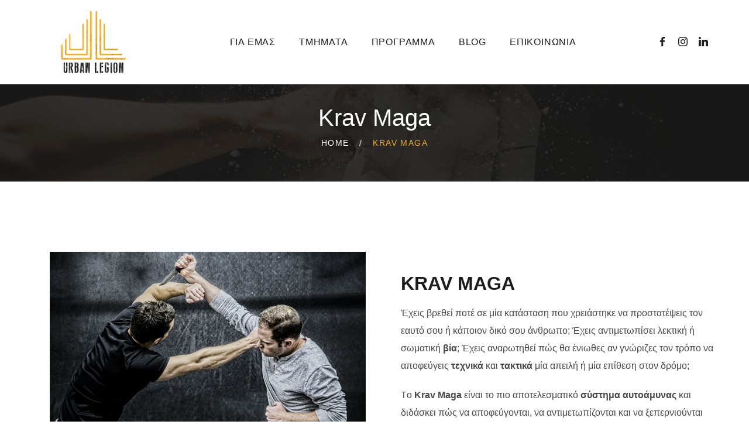

--- FILE ---
content_type: text/html; charset=UTF-8
request_url: https://www.urbanlegion.gr/programs/krav-maga/
body_size: 13971
content:
<!DOCTYPE html>
<html lang="el" class="no-js">
<head>
	<meta charset="UTF-8">
	<meta name="viewport" content="width=device-width, initial-scale=1">
	<link rel="profile" href="http://gmpg.org/xfn/11">
		<meta name='robots' content='index, follow, max-image-preview:large, max-snippet:-1, max-video-preview:-1' />

	<!-- This site is optimized with the Yoast SEO plugin v20.2 - https://yoast.com/wordpress/plugins/seo/ -->
	<title>Krav Maga - Urban Legion</title>
	<meta name="description" content="Tο Krav Maga είναι το πιο αποτελεσματικό σύστημα αυτοάμυνας και διδάσκει πώς να αποφεύγονται, να αντιμετωπίζονται και να ξεπερνιούνται όλα τα είδη βίας." />
	<link rel="canonical" href="https://www.urbanlegion.gr/programs/krav-maga/" />
	<meta property="og:locale" content="el_GR" />
	<meta property="og:type" content="article" />
	<meta property="og:title" content="Krav Maga - Urban Legion" />
	<meta property="og:description" content="Tο Krav Maga είναι το πιο αποτελεσματικό σύστημα αυτοάμυνας και διδάσκει πώς να αποφεύγονται, να αντιμετωπίζονται και να ξεπερνιούνται όλα τα είδη βίας." />
	<meta property="og:url" content="https://www.urbanlegion.gr/programs/krav-maga/" />
	<meta property="og:site_name" content="Urban Legion" />
	<meta property="article:modified_time" content="2022-09-23T13:27:00+00:00" />
	<meta property="og:image" content="http://www.urbanlegion.gr/wp-content/uploads/2020/02/programs-krav-maga-4.jpg" />
	<meta property="og:image:width" content="1920" />
	<meta property="og:image:height" content="1080" />
	<meta property="og:image:type" content="image/jpeg" />
	<meta name="twitter:card" content="summary_large_image" />
	<script type="application/ld+json" class="yoast-schema-graph">{"@context":"https://schema.org","@graph":[{"@type":"WebPage","@id":"https://www.urbanlegion.gr/programs/krav-maga/","url":"https://www.urbanlegion.gr/programs/krav-maga/","name":"Krav Maga - Urban Legion","isPartOf":{"@id":"https://www.urbanlegion.gr/#website"},"primaryImageOfPage":{"@id":"https://www.urbanlegion.gr/programs/krav-maga/#primaryimage"},"image":{"@id":"https://www.urbanlegion.gr/programs/krav-maga/#primaryimage"},"thumbnailUrl":"https://www.urbanlegion.gr/wp-content/uploads/2020/02/programs-krav-maga-4.jpg","datePublished":"2022-09-23T09:19:04+00:00","dateModified":"2022-09-23T13:27:00+00:00","description":"Tο Krav Maga είναι το πιο αποτελεσματικό σύστημα αυτοάμυνας και διδάσκει πώς να αποφεύγονται, να αντιμετωπίζονται και να ξεπερνιούνται όλα τα είδη βίας.","breadcrumb":{"@id":"https://www.urbanlegion.gr/programs/krav-maga/#breadcrumb"},"inLanguage":"el","potentialAction":[{"@type":"ReadAction","target":["https://www.urbanlegion.gr/programs/krav-maga/"]}]},{"@type":"ImageObject","inLanguage":"el","@id":"https://www.urbanlegion.gr/programs/krav-maga/#primaryimage","url":"https://www.urbanlegion.gr/wp-content/uploads/2020/02/programs-krav-maga-4.jpg","contentUrl":"https://www.urbanlegion.gr/wp-content/uploads/2020/02/programs-krav-maga-4.jpg","width":1920,"height":1080},{"@type":"BreadcrumbList","@id":"https://www.urbanlegion.gr/programs/krav-maga/#breadcrumb","itemListElement":[{"@type":"ListItem","position":1,"name":"Αρχική","item":"https://www.urbanlegion.gr/"},{"@type":"ListItem","position":2,"name":"Programs","item":"https://www.urbanlegion.gr/programs/"},{"@type":"ListItem","position":3,"name":"Krav Maga"}]},{"@type":"WebSite","@id":"https://www.urbanlegion.gr/#website","url":"https://www.urbanlegion.gr/","name":"Urban Legion","description":"Krav Maga","publisher":{"@id":"https://www.urbanlegion.gr/#organization"},"potentialAction":[{"@type":"SearchAction","target":{"@type":"EntryPoint","urlTemplate":"https://www.urbanlegion.gr/?s={search_term_string}"},"query-input":"required name=search_term_string"}],"inLanguage":"el"},{"@type":"Organization","@id":"https://www.urbanlegion.gr/#organization","name":"Urban Legion","url":"https://www.urbanlegion.gr/","logo":{"@type":"ImageObject","inLanguage":"el","@id":"https://www.urbanlegion.gr/#/schema/logo/image/","url":"https://www.urbanlegion.gr/wp-content/uploads/2021/12/urban_legion_logo-1.png","contentUrl":"https://www.urbanlegion.gr/wp-content/uploads/2021/12/urban_legion_logo-1.png","width":183,"height":110,"caption":"Urban Legion"},"image":{"@id":"https://www.urbanlegion.gr/#/schema/logo/image/"}}]}</script>
	<!-- / Yoast SEO plugin. -->


<link rel='dns-prefetch' href='//fonts.googleapis.com' />
<link rel="alternate" type="application/rss+xml" title="Ροή RSS &raquo; Urban Legion" href="https://www.urbanlegion.gr/feed/" />
<link rel="alternate" type="application/rss+xml" title="Ροή Σχολίων &raquo; Urban Legion" href="https://www.urbanlegion.gr/comments/feed/" />
<script>
window._wpemojiSettings = {"baseUrl":"https:\/\/s.w.org\/images\/core\/emoji\/14.0.0\/72x72\/","ext":".png","svgUrl":"https:\/\/s.w.org\/images\/core\/emoji\/14.0.0\/svg\/","svgExt":".svg","source":{"concatemoji":"https:\/\/www.urbanlegion.gr\/wp-includes\/js\/wp-emoji-release.min.js?ver=6.1.9"}};
/*! This file is auto-generated */
!function(e,a,t){var n,r,o,i=a.createElement("canvas"),p=i.getContext&&i.getContext("2d");function s(e,t){var a=String.fromCharCode,e=(p.clearRect(0,0,i.width,i.height),p.fillText(a.apply(this,e),0,0),i.toDataURL());return p.clearRect(0,0,i.width,i.height),p.fillText(a.apply(this,t),0,0),e===i.toDataURL()}function c(e){var t=a.createElement("script");t.src=e,t.defer=t.type="text/javascript",a.getElementsByTagName("head")[0].appendChild(t)}for(o=Array("flag","emoji"),t.supports={everything:!0,everythingExceptFlag:!0},r=0;r<o.length;r++)t.supports[o[r]]=function(e){if(p&&p.fillText)switch(p.textBaseline="top",p.font="600 32px Arial",e){case"flag":return s([127987,65039,8205,9895,65039],[127987,65039,8203,9895,65039])?!1:!s([55356,56826,55356,56819],[55356,56826,8203,55356,56819])&&!s([55356,57332,56128,56423,56128,56418,56128,56421,56128,56430,56128,56423,56128,56447],[55356,57332,8203,56128,56423,8203,56128,56418,8203,56128,56421,8203,56128,56430,8203,56128,56423,8203,56128,56447]);case"emoji":return!s([129777,127995,8205,129778,127999],[129777,127995,8203,129778,127999])}return!1}(o[r]),t.supports.everything=t.supports.everything&&t.supports[o[r]],"flag"!==o[r]&&(t.supports.everythingExceptFlag=t.supports.everythingExceptFlag&&t.supports[o[r]]);t.supports.everythingExceptFlag=t.supports.everythingExceptFlag&&!t.supports.flag,t.DOMReady=!1,t.readyCallback=function(){t.DOMReady=!0},t.supports.everything||(n=function(){t.readyCallback()},a.addEventListener?(a.addEventListener("DOMContentLoaded",n,!1),e.addEventListener("load",n,!1)):(e.attachEvent("onload",n),a.attachEvent("onreadystatechange",function(){"complete"===a.readyState&&t.readyCallback()})),(e=t.source||{}).concatemoji?c(e.concatemoji):e.wpemoji&&e.twemoji&&(c(e.twemoji),c(e.wpemoji)))}(window,document,window._wpemojiSettings);
</script>
<style>
img.wp-smiley,
img.emoji {
	display: inline !important;
	border: none !important;
	box-shadow: none !important;
	height: 1em !important;
	width: 1em !important;
	margin: 0 0.07em !important;
	vertical-align: -0.1em !important;
	background: none !important;
	padding: 0 !important;
}
</style>
	<link rel='stylesheet' id='sbi_styles-css' href='https://www.urbanlegion.gr/wp-content/plugins/instagram-feed/css/sbi-styles.min.css?ver=6.1.1' media='all' />
<link rel='stylesheet' id='wp-block-library-css' href='https://www.urbanlegion.gr/wp-includes/css/dist/block-library/style.min.css?ver=6.1.9' media='all' />
<style id='wp-block-library-theme-inline-css'>
.wp-block-audio figcaption{color:#555;font-size:13px;text-align:center}.is-dark-theme .wp-block-audio figcaption{color:hsla(0,0%,100%,.65)}.wp-block-audio{margin:0 0 1em}.wp-block-code{border:1px solid #ccc;border-radius:4px;font-family:Menlo,Consolas,monaco,monospace;padding:.8em 1em}.wp-block-embed figcaption{color:#555;font-size:13px;text-align:center}.is-dark-theme .wp-block-embed figcaption{color:hsla(0,0%,100%,.65)}.wp-block-embed{margin:0 0 1em}.blocks-gallery-caption{color:#555;font-size:13px;text-align:center}.is-dark-theme .blocks-gallery-caption{color:hsla(0,0%,100%,.65)}.wp-block-image figcaption{color:#555;font-size:13px;text-align:center}.is-dark-theme .wp-block-image figcaption{color:hsla(0,0%,100%,.65)}.wp-block-image{margin:0 0 1em}.wp-block-pullquote{border-top:4px solid;border-bottom:4px solid;margin-bottom:1.75em;color:currentColor}.wp-block-pullquote__citation,.wp-block-pullquote cite,.wp-block-pullquote footer{color:currentColor;text-transform:uppercase;font-size:.8125em;font-style:normal}.wp-block-quote{border-left:.25em solid;margin:0 0 1.75em;padding-left:1em}.wp-block-quote cite,.wp-block-quote footer{color:currentColor;font-size:.8125em;position:relative;font-style:normal}.wp-block-quote.has-text-align-right{border-left:none;border-right:.25em solid;padding-left:0;padding-right:1em}.wp-block-quote.has-text-align-center{border:none;padding-left:0}.wp-block-quote.is-large,.wp-block-quote.is-style-large,.wp-block-quote.is-style-plain{border:none}.wp-block-search .wp-block-search__label{font-weight:700}.wp-block-search__button{border:1px solid #ccc;padding:.375em .625em}:where(.wp-block-group.has-background){padding:1.25em 2.375em}.wp-block-separator.has-css-opacity{opacity:.4}.wp-block-separator{border:none;border-bottom:2px solid;margin-left:auto;margin-right:auto}.wp-block-separator.has-alpha-channel-opacity{opacity:1}.wp-block-separator:not(.is-style-wide):not(.is-style-dots){width:100px}.wp-block-separator.has-background:not(.is-style-dots){border-bottom:none;height:1px}.wp-block-separator.has-background:not(.is-style-wide):not(.is-style-dots){height:2px}.wp-block-table{margin:"0 0 1em 0"}.wp-block-table thead{border-bottom:3px solid}.wp-block-table tfoot{border-top:3px solid}.wp-block-table td,.wp-block-table th{word-break:normal}.wp-block-table figcaption{color:#555;font-size:13px;text-align:center}.is-dark-theme .wp-block-table figcaption{color:hsla(0,0%,100%,.65)}.wp-block-video figcaption{color:#555;font-size:13px;text-align:center}.is-dark-theme .wp-block-video figcaption{color:hsla(0,0%,100%,.65)}.wp-block-video{margin:0 0 1em}.wp-block-template-part.has-background{padding:1.25em 2.375em;margin-top:0;margin-bottom:0}
</style>
<link rel='stylesheet' id='wc-blocks-vendors-style-css' href='https://www.urbanlegion.gr/wp-content/plugins/woocommerce/packages/woocommerce-blocks/build/wc-blocks-vendors-style.css?ver=9.4.3' media='all' />
<link rel='stylesheet' id='wc-blocks-style-css' href='https://www.urbanlegion.gr/wp-content/plugins/woocommerce/packages/woocommerce-blocks/build/wc-blocks-style.css?ver=9.4.3' media='all' />
<link rel='stylesheet' id='classic-theme-styles-css' href='https://www.urbanlegion.gr/wp-includes/css/classic-themes.min.css?ver=1' media='all' />
<style id='global-styles-inline-css'>
body{--wp--preset--color--black: #000000;--wp--preset--color--cyan-bluish-gray: #abb8c3;--wp--preset--color--white: #ffffff;--wp--preset--color--pale-pink: #f78da7;--wp--preset--color--vivid-red: #cf2e2e;--wp--preset--color--luminous-vivid-orange: #ff6900;--wp--preset--color--luminous-vivid-amber: #fcb900;--wp--preset--color--light-green-cyan: #7bdcb5;--wp--preset--color--vivid-green-cyan: #00d084;--wp--preset--color--pale-cyan-blue: #8ed1fc;--wp--preset--color--vivid-cyan-blue: #0693e3;--wp--preset--color--vivid-purple: #9b51e0;--wp--preset--gradient--vivid-cyan-blue-to-vivid-purple: linear-gradient(135deg,rgba(6,147,227,1) 0%,rgb(155,81,224) 100%);--wp--preset--gradient--light-green-cyan-to-vivid-green-cyan: linear-gradient(135deg,rgb(122,220,180) 0%,rgb(0,208,130) 100%);--wp--preset--gradient--luminous-vivid-amber-to-luminous-vivid-orange: linear-gradient(135deg,rgba(252,185,0,1) 0%,rgba(255,105,0,1) 100%);--wp--preset--gradient--luminous-vivid-orange-to-vivid-red: linear-gradient(135deg,rgba(255,105,0,1) 0%,rgb(207,46,46) 100%);--wp--preset--gradient--very-light-gray-to-cyan-bluish-gray: linear-gradient(135deg,rgb(238,238,238) 0%,rgb(169,184,195) 100%);--wp--preset--gradient--cool-to-warm-spectrum: linear-gradient(135deg,rgb(74,234,220) 0%,rgb(151,120,209) 20%,rgb(207,42,186) 40%,rgb(238,44,130) 60%,rgb(251,105,98) 80%,rgb(254,248,76) 100%);--wp--preset--gradient--blush-light-purple: linear-gradient(135deg,rgb(255,206,236) 0%,rgb(152,150,240) 100%);--wp--preset--gradient--blush-bordeaux: linear-gradient(135deg,rgb(254,205,165) 0%,rgb(254,45,45) 50%,rgb(107,0,62) 100%);--wp--preset--gradient--luminous-dusk: linear-gradient(135deg,rgb(255,203,112) 0%,rgb(199,81,192) 50%,rgb(65,88,208) 100%);--wp--preset--gradient--pale-ocean: linear-gradient(135deg,rgb(255,245,203) 0%,rgb(182,227,212) 50%,rgb(51,167,181) 100%);--wp--preset--gradient--electric-grass: linear-gradient(135deg,rgb(202,248,128) 0%,rgb(113,206,126) 100%);--wp--preset--gradient--midnight: linear-gradient(135deg,rgb(2,3,129) 0%,rgb(40,116,252) 100%);--wp--preset--duotone--dark-grayscale: url('#wp-duotone-dark-grayscale');--wp--preset--duotone--grayscale: url('#wp-duotone-grayscale');--wp--preset--duotone--purple-yellow: url('#wp-duotone-purple-yellow');--wp--preset--duotone--blue-red: url('#wp-duotone-blue-red');--wp--preset--duotone--midnight: url('#wp-duotone-midnight');--wp--preset--duotone--magenta-yellow: url('#wp-duotone-magenta-yellow');--wp--preset--duotone--purple-green: url('#wp-duotone-purple-green');--wp--preset--duotone--blue-orange: url('#wp-duotone-blue-orange');--wp--preset--font-size--small: 13px;--wp--preset--font-size--medium: 20px;--wp--preset--font-size--large: 36px;--wp--preset--font-size--x-large: 42px;--wp--preset--spacing--20: 0.44rem;--wp--preset--spacing--30: 0.67rem;--wp--preset--spacing--40: 1rem;--wp--preset--spacing--50: 1.5rem;--wp--preset--spacing--60: 2.25rem;--wp--preset--spacing--70: 3.38rem;--wp--preset--spacing--80: 5.06rem;}:where(.is-layout-flex){gap: 0.5em;}body .is-layout-flow > .alignleft{float: left;margin-inline-start: 0;margin-inline-end: 2em;}body .is-layout-flow > .alignright{float: right;margin-inline-start: 2em;margin-inline-end: 0;}body .is-layout-flow > .aligncenter{margin-left: auto !important;margin-right: auto !important;}body .is-layout-constrained > .alignleft{float: left;margin-inline-start: 0;margin-inline-end: 2em;}body .is-layout-constrained > .alignright{float: right;margin-inline-start: 2em;margin-inline-end: 0;}body .is-layout-constrained > .aligncenter{margin-left: auto !important;margin-right: auto !important;}body .is-layout-constrained > :where(:not(.alignleft):not(.alignright):not(.alignfull)){max-width: var(--wp--style--global--content-size);margin-left: auto !important;margin-right: auto !important;}body .is-layout-constrained > .alignwide{max-width: var(--wp--style--global--wide-size);}body .is-layout-flex{display: flex;}body .is-layout-flex{flex-wrap: wrap;align-items: center;}body .is-layout-flex > *{margin: 0;}:where(.wp-block-columns.is-layout-flex){gap: 2em;}.has-black-color{color: var(--wp--preset--color--black) !important;}.has-cyan-bluish-gray-color{color: var(--wp--preset--color--cyan-bluish-gray) !important;}.has-white-color{color: var(--wp--preset--color--white) !important;}.has-pale-pink-color{color: var(--wp--preset--color--pale-pink) !important;}.has-vivid-red-color{color: var(--wp--preset--color--vivid-red) !important;}.has-luminous-vivid-orange-color{color: var(--wp--preset--color--luminous-vivid-orange) !important;}.has-luminous-vivid-amber-color{color: var(--wp--preset--color--luminous-vivid-amber) !important;}.has-light-green-cyan-color{color: var(--wp--preset--color--light-green-cyan) !important;}.has-vivid-green-cyan-color{color: var(--wp--preset--color--vivid-green-cyan) !important;}.has-pale-cyan-blue-color{color: var(--wp--preset--color--pale-cyan-blue) !important;}.has-vivid-cyan-blue-color{color: var(--wp--preset--color--vivid-cyan-blue) !important;}.has-vivid-purple-color{color: var(--wp--preset--color--vivid-purple) !important;}.has-black-background-color{background-color: var(--wp--preset--color--black) !important;}.has-cyan-bluish-gray-background-color{background-color: var(--wp--preset--color--cyan-bluish-gray) !important;}.has-white-background-color{background-color: var(--wp--preset--color--white) !important;}.has-pale-pink-background-color{background-color: var(--wp--preset--color--pale-pink) !important;}.has-vivid-red-background-color{background-color: var(--wp--preset--color--vivid-red) !important;}.has-luminous-vivid-orange-background-color{background-color: var(--wp--preset--color--luminous-vivid-orange) !important;}.has-luminous-vivid-amber-background-color{background-color: var(--wp--preset--color--luminous-vivid-amber) !important;}.has-light-green-cyan-background-color{background-color: var(--wp--preset--color--light-green-cyan) !important;}.has-vivid-green-cyan-background-color{background-color: var(--wp--preset--color--vivid-green-cyan) !important;}.has-pale-cyan-blue-background-color{background-color: var(--wp--preset--color--pale-cyan-blue) !important;}.has-vivid-cyan-blue-background-color{background-color: var(--wp--preset--color--vivid-cyan-blue) !important;}.has-vivid-purple-background-color{background-color: var(--wp--preset--color--vivid-purple) !important;}.has-black-border-color{border-color: var(--wp--preset--color--black) !important;}.has-cyan-bluish-gray-border-color{border-color: var(--wp--preset--color--cyan-bluish-gray) !important;}.has-white-border-color{border-color: var(--wp--preset--color--white) !important;}.has-pale-pink-border-color{border-color: var(--wp--preset--color--pale-pink) !important;}.has-vivid-red-border-color{border-color: var(--wp--preset--color--vivid-red) !important;}.has-luminous-vivid-orange-border-color{border-color: var(--wp--preset--color--luminous-vivid-orange) !important;}.has-luminous-vivid-amber-border-color{border-color: var(--wp--preset--color--luminous-vivid-amber) !important;}.has-light-green-cyan-border-color{border-color: var(--wp--preset--color--light-green-cyan) !important;}.has-vivid-green-cyan-border-color{border-color: var(--wp--preset--color--vivid-green-cyan) !important;}.has-pale-cyan-blue-border-color{border-color: var(--wp--preset--color--pale-cyan-blue) !important;}.has-vivid-cyan-blue-border-color{border-color: var(--wp--preset--color--vivid-cyan-blue) !important;}.has-vivid-purple-border-color{border-color: var(--wp--preset--color--vivid-purple) !important;}.has-vivid-cyan-blue-to-vivid-purple-gradient-background{background: var(--wp--preset--gradient--vivid-cyan-blue-to-vivid-purple) !important;}.has-light-green-cyan-to-vivid-green-cyan-gradient-background{background: var(--wp--preset--gradient--light-green-cyan-to-vivid-green-cyan) !important;}.has-luminous-vivid-amber-to-luminous-vivid-orange-gradient-background{background: var(--wp--preset--gradient--luminous-vivid-amber-to-luminous-vivid-orange) !important;}.has-luminous-vivid-orange-to-vivid-red-gradient-background{background: var(--wp--preset--gradient--luminous-vivid-orange-to-vivid-red) !important;}.has-very-light-gray-to-cyan-bluish-gray-gradient-background{background: var(--wp--preset--gradient--very-light-gray-to-cyan-bluish-gray) !important;}.has-cool-to-warm-spectrum-gradient-background{background: var(--wp--preset--gradient--cool-to-warm-spectrum) !important;}.has-blush-light-purple-gradient-background{background: var(--wp--preset--gradient--blush-light-purple) !important;}.has-blush-bordeaux-gradient-background{background: var(--wp--preset--gradient--blush-bordeaux) !important;}.has-luminous-dusk-gradient-background{background: var(--wp--preset--gradient--luminous-dusk) !important;}.has-pale-ocean-gradient-background{background: var(--wp--preset--gradient--pale-ocean) !important;}.has-electric-grass-gradient-background{background: var(--wp--preset--gradient--electric-grass) !important;}.has-midnight-gradient-background{background: var(--wp--preset--gradient--midnight) !important;}.has-small-font-size{font-size: var(--wp--preset--font-size--small) !important;}.has-medium-font-size{font-size: var(--wp--preset--font-size--medium) !important;}.has-large-font-size{font-size: var(--wp--preset--font-size--large) !important;}.has-x-large-font-size{font-size: var(--wp--preset--font-size--x-large) !important;}
.wp-block-navigation a:where(:not(.wp-element-button)){color: inherit;}
:where(.wp-block-columns.is-layout-flex){gap: 2em;}
.wp-block-pullquote{font-size: 1.5em;line-height: 1.6;}
</style>
<link rel='stylesheet' id='fontawesome-five-css-css' href='https://www.urbanlegion.gr/wp-content/plugins/accesspress-social-counter/css/fontawesome-all.css?ver=1.9.2' media='all' />
<link rel='stylesheet' id='booked-icons-css' href='https://www.urbanlegion.gr/wp-content/plugins/booked/assets/css/icons.css?ver=2.9.1' media='all' />
<link rel='stylesheet' id='booked-tooltipster-css' href='https://www.urbanlegion.gr/wp-content/plugins/booked/assets/js/tooltipster/css/tooltipster.css?ver=3.3.0' media='all' />
<link rel='stylesheet' id='booked-tooltipster-theme-css' href='https://www.urbanlegion.gr/wp-content/plugins/booked/assets/js/tooltipster/css/themes/tooltipster-light.css?ver=3.3.0' media='all' />
<link rel='stylesheet' id='booked-animations-css' href='https://www.urbanlegion.gr/wp-content/plugins/booked/assets/css/animations.css?ver=2.9.1' media='all' />
<style id='woocommerce-inline-inline-css'>
.woocommerce form .form-row .required { visibility: visible; }
</style>
<link rel='stylesheet' id='ppress-frontend-css' href='https://www.urbanlegion.gr/wp-content/plugins/wp-user-avatar/assets/css/frontend.min.css?ver=4.7.0' media='all' />
<link rel='stylesheet' id='ppress-flatpickr-css' href='https://www.urbanlegion.gr/wp-content/plugins/wp-user-avatar/assets/flatpickr/flatpickr.min.css?ver=4.7.0' media='all' />
<link rel='stylesheet' id='ppress-select2-css' href='https://www.urbanlegion.gr/wp-content/plugins/wp-user-avatar/assets/select2/select2.min.css?ver=6.1.9' media='all' />
<link rel='stylesheet' id='font-awesome-css' href='https://www.urbanlegion.gr/wp-content/plugins/unyson/framework/static/libs/font-awesome/css/font-awesome.min.css?ver=2.7.28' media='all' />
<link rel='stylesheet' id='youko-icon-fonts-css' href='https://www.urbanlegion.gr/wp-content/themes/youko/css/fonts.css?ver=1.3.0' media='all' />
<link rel='stylesheet' id='youko-font-css' href='//fonts.googleapis.com/css?family=Poppins%3A100%2C200%2C300%2C400%2C500%2C600%2C700%2C800%2C900%7COswald%3A200%2C300%2C400%2C500%2C600%2C700&#038;subset=latin-ext&#038;ver=1.3.0' media='all' />
<link rel='stylesheet' id='youko-woo-css' href='https://www.urbanlegion.gr/wp-content/themes/youko/css/woo.css?ver=1.3.0' media='all' />
<link rel='stylesheet' id='youko-booked-css' href='https://www.urbanlegion.gr/wp-content/themes/youko/css/booked.css?ver=1.3.0' media='all' />
<link rel='stylesheet' id='youko-accesspress-css' href='https://www.urbanlegion.gr/wp-content/themes/youko/css/accesspress.css?ver=1.3.0' media='all' />
<link rel='stylesheet' id='youko-css-style-css' href='https://www.urbanlegion.gr/wp-content/themes/youko-child/style.css?ver=6.1.9' media='all' />
<link rel='stylesheet' id='youko-bootstrap-css' href='https://www.urbanlegion.gr/wp-content/themes/youko/css/bootstrap.min.css?ver=1.3.0' media='all' />
<link rel='stylesheet' id='youko-animations-css' href='https://www.urbanlegion.gr/wp-content/themes/youko/css/animations.css?ver=1.3.0' media='all' />
<link rel='stylesheet' id='youko-main-css' href='https://www.urbanlegion.gr/wp-content/themes/youko/css/main.css?ver=1.3.0' media='all' />
<style id='youko-main-inline-css'>
:root{--colorMain:247, 173, 23;--colorMain2:247, 173, 23;--colorMain3:236, 104, 45;--fontColor:72, 72, 72;--darkfontColor:#ffffff;--backgroundColor:#f6f6f6;--darkblueColor:28, 28, 28;--darkColor:26, 26, 26;--colorMainLighter10:#f9be48;--colorMainLighter30:#fce1ab;--colorDarkDarker2:#151515;}
body {
								font-family : "Roboto", sans-serif;
								font-weight: 300;
								font-size: 16px;
								line-height: 30px;
								letter-spacing: 0px;
							}h1, h2, h3, h4, h5, h6 {
								font-family : "Roboto", sans-serif;
								letter-spacing: 0px;
							}
</style>
<link rel='stylesheet' id='youko-skin-css' href='https://www.urbanlegion.gr/wp-content/themes/youko/css/skin1.css?ver=1.3.0' media='all' />
<link rel='stylesheet' id='fw-shortcode-divider-css' href='https://www.urbanlegion.gr/wp-content/plugins/unyson/framework/extensions/shortcodes/shortcodes/divider/static/css/styles.css?ver=6.1.9' media='all' />
<link rel='stylesheet' id='youko-child-style-css' href='https://www.urbanlegion.gr/wp-content/themes/youko-child/style.css?ver=1.3.0' media='all' />
<script src='https://www.urbanlegion.gr/wp-includes/js/jquery/jquery.min.js?ver=3.6.1' id='jquery-core-js'></script>
<script src='https://www.urbanlegion.gr/wp-includes/js/jquery/jquery-migrate.min.js?ver=3.3.2' id='jquery-migrate-js'></script>
<script id='snazzymaps-js-js-extra'>
var SnazzyDataForSnazzyMaps = [];
SnazzyDataForSnazzyMaps={"id":151,"name":"Ultra Light with Labels","description":"Light Rust","url":"https:\/\/snazzymaps.com\/style\/151\/ultra-light-with-labels","imageUrl":"https:\/\/snazzy-maps-cdn.azureedge.net\/assets\/151-ultra-light-with-labels.png?v=20170626083737","json":"[{\"featureType\":\"water\",\"elementType\":\"geometry\",\"stylers\":[{\"color\":\"#e9e9e9\"},{\"lightness\":17}]},{\"featureType\":\"landscape\",\"elementType\":\"geometry\",\"stylers\":[{\"color\":\"#f5f5f5\"},{\"lightness\":20}]},{\"featureType\":\"road.highway\",\"elementType\":\"geometry.fill\",\"stylers\":[{\"color\":\"#ffffff\"},{\"lightness\":17}]},{\"featureType\":\"road.highway\",\"elementType\":\"geometry.stroke\",\"stylers\":[{\"color\":\"#ffffff\"},{\"lightness\":29},{\"weight\":0.2}]},{\"featureType\":\"road.arterial\",\"elementType\":\"geometry\",\"stylers\":[{\"color\":\"#ffffff\"},{\"lightness\":18}]},{\"featureType\":\"road.local\",\"elementType\":\"geometry\",\"stylers\":[{\"color\":\"#ffffff\"},{\"lightness\":16}]},{\"featureType\":\"poi\",\"elementType\":\"geometry\",\"stylers\":[{\"color\":\"#f5f5f5\"},{\"lightness\":21}]},{\"featureType\":\"poi.park\",\"elementType\":\"geometry\",\"stylers\":[{\"color\":\"#dedede\"},{\"lightness\":21}]},{\"elementType\":\"labels.text.stroke\",\"stylers\":[{\"visibility\":\"on\"},{\"color\":\"#ffffff\"},{\"lightness\":16}]},{\"elementType\":\"labels.text.fill\",\"stylers\":[{\"saturation\":36},{\"color\":\"#333333\"},{\"lightness\":40}]},{\"elementType\":\"labels.icon\",\"stylers\":[{\"visibility\":\"off\"}]},{\"featureType\":\"transit\",\"elementType\":\"geometry\",\"stylers\":[{\"color\":\"#f2f2f2\"},{\"lightness\":19}]},{\"featureType\":\"administrative\",\"elementType\":\"geometry.fill\",\"stylers\":[{\"color\":\"#fefefe\"},{\"lightness\":20}]},{\"featureType\":\"administrative\",\"elementType\":\"geometry.stroke\",\"stylers\":[{\"color\":\"#fefefe\"},{\"lightness\":17},{\"weight\":1.2}]}]","views":1290147,"favorites":3803,"createdBy":{"name":"Anonymous","url":null},"createdOn":"2014-11-04T03:01:33.197","tags":["greyscale","light"],"colors":["gray","white"]};
</script>
<script src='https://www.urbanlegion.gr/wp-content/plugins/snazzy-maps/snazzymaps.js?ver=1.4.0' id='snazzymaps-js-js'></script>
<script src='https://www.urbanlegion.gr/wp-content/plugins/wp-user-avatar/assets/flatpickr/flatpickr.min.js?ver=4.7.0' id='ppress-flatpickr-js'></script>
<script src='https://www.urbanlegion.gr/wp-content/plugins/wp-user-avatar/assets/select2/select2.min.js?ver=4.7.0' id='ppress-select2-js'></script>
<script src='https://www.urbanlegion.gr/wp-content/themes/youko/js/vendor/modernizr-2.6.2.min.js?ver=2.6.2' id='youko-modernizr-js'></script>
<link rel="EditURI" type="application/rsd+xml" title="RSD" href="https://www.urbanlegion.gr/xmlrpc.php?rsd" />
<link rel="wlwmanifest" type="application/wlwmanifest+xml" href="https://www.urbanlegion.gr/wp-includes/wlwmanifest.xml" />
<meta name="generator" content="WordPress 6.1.9" />
<meta name="generator" content="WooCommerce 7.4.0" />
<link rel='shortlink' href='https://www.urbanlegion.gr/?p=5781' />
<link rel="alternate" type="application/json+oembed" href="https://www.urbanlegion.gr/wp-json/oembed/1.0/embed?url=https%3A%2F%2Fwww.urbanlegion.gr%2Fprograms%2Fkrav-maga%2F" />
<link rel="alternate" type="text/xml+oembed" href="https://www.urbanlegion.gr/wp-json/oembed/1.0/embed?url=https%3A%2F%2Fwww.urbanlegion.gr%2Fprograms%2Fkrav-maga%2F&#038;format=xml" />
	<noscript><style>.woocommerce-product-gallery{ opacity: 1 !important; }</style></noscript>
	<link rel="icon" href="https://www.urbanlegion.gr/wp-content/uploads/2021/12/cropped-urban_legion_logo-32x32.png" sizes="32x32" />
<link rel="icon" href="https://www.urbanlegion.gr/wp-content/uploads/2021/12/cropped-urban_legion_logo-192x192.png" sizes="192x192" />
<link rel="apple-touch-icon" href="https://www.urbanlegion.gr/wp-content/uploads/2021/12/cropped-urban_legion_logo-180x180.png" />
<meta name="msapplication-TileImage" content="https://www.urbanlegion.gr/wp-content/uploads/2021/12/cropped-urban_legion_logo-270x270.png" />
		<style id="wp-custom-css">
			.theme_button {
    color: #000000 !important;
}
.theme_button:hover {
	color: #f9be48 !important;
	background-color: rgba(0, 0, 0, 0.5);
}
.tmimata_arxiki  a {
	color:#fff !important;
}		</style>
			<script>//Afairesi tonwn sta kefalaia
(function(e){e.extend(e.expr[":"],{uppercase:function(t){var n=e(t).css("text-transform");return typeof n!=="undefined"&&n==="uppercase"},smallcaps:function(t){var n=e(t).css("font-variant");return typeof n!=="undefined"&&n==="small-caps"}});e.extend({removeAcc:function(e){var t=e.tagName.toLowerCase()=="input"?e.value:e.innerHTML;t=t.replace(/Ά/g,"Α");t=t.replace(/ά/g,"α");t=t.replace(/Έ/g,"Ε");t=t.replace(/έ/g,"ε");t=t.replace(/Ή/g,"Η");t=t.replace(/ή/g,"η");t=t.replace(/Ί/g,"Ι");t=t.replace(/Ϊ/g,"Ι");t=t.replace(/ί/g,"ι");t=t.replace(/ϊ/g,"ι");t=t.replace(/ΐ/g,"ι");t=t.replace(/Ό/g,"Ο");t=t.replace(/ό/g,"ο");t=t.replace(/Ύ/g,"Υ");t=t.replace(/Ϋ/g,"Υ");t=t.replace(/ύ/g,"υ");t=t.replace(/ϋ/g,"υ");t=t.replace(/ΰ/g,"υ");t=t.replace(/Ώ/g,"Ω");t=t.replace(/ώ/g,"ω");e.tagName.toLowerCase()=="input"?e.value=t:e.innerHTML=t}});e.fn.extend({removeAcc:function(){return this.each(function(){e.removeAcc(this)})}})})(jQuery);jQuery(document).ready(function(e){e(":uppercase").removeAcc();e(document).ajaxComplete(function(t,n,r){e(":uppercase").removeAcc()})})</script>
</head>

<body class="fw-services-template-default single single-fw-services postid-5781 theme-youko woocommerce-no-js masthead-fixed full-width singular " data-slide-speed="5000">
<svg xmlns="http://www.w3.org/2000/svg" viewBox="0 0 0 0" width="0" height="0" focusable="false" role="none" style="visibility: hidden; position: absolute; left: -9999px; overflow: hidden;" ><defs><filter id="wp-duotone-dark-grayscale"><feColorMatrix color-interpolation-filters="sRGB" type="matrix" values=" .299 .587 .114 0 0 .299 .587 .114 0 0 .299 .587 .114 0 0 .299 .587 .114 0 0 " /><feComponentTransfer color-interpolation-filters="sRGB" ><feFuncR type="table" tableValues="0 0.49803921568627" /><feFuncG type="table" tableValues="0 0.49803921568627" /><feFuncB type="table" tableValues="0 0.49803921568627" /><feFuncA type="table" tableValues="1 1" /></feComponentTransfer><feComposite in2="SourceGraphic" operator="in" /></filter></defs></svg><svg xmlns="http://www.w3.org/2000/svg" viewBox="0 0 0 0" width="0" height="0" focusable="false" role="none" style="visibility: hidden; position: absolute; left: -9999px; overflow: hidden;" ><defs><filter id="wp-duotone-grayscale"><feColorMatrix color-interpolation-filters="sRGB" type="matrix" values=" .299 .587 .114 0 0 .299 .587 .114 0 0 .299 .587 .114 0 0 .299 .587 .114 0 0 " /><feComponentTransfer color-interpolation-filters="sRGB" ><feFuncR type="table" tableValues="0 1" /><feFuncG type="table" tableValues="0 1" /><feFuncB type="table" tableValues="0 1" /><feFuncA type="table" tableValues="1 1" /></feComponentTransfer><feComposite in2="SourceGraphic" operator="in" /></filter></defs></svg><svg xmlns="http://www.w3.org/2000/svg" viewBox="0 0 0 0" width="0" height="0" focusable="false" role="none" style="visibility: hidden; position: absolute; left: -9999px; overflow: hidden;" ><defs><filter id="wp-duotone-purple-yellow"><feColorMatrix color-interpolation-filters="sRGB" type="matrix" values=" .299 .587 .114 0 0 .299 .587 .114 0 0 .299 .587 .114 0 0 .299 .587 .114 0 0 " /><feComponentTransfer color-interpolation-filters="sRGB" ><feFuncR type="table" tableValues="0.54901960784314 0.98823529411765" /><feFuncG type="table" tableValues="0 1" /><feFuncB type="table" tableValues="0.71764705882353 0.25490196078431" /><feFuncA type="table" tableValues="1 1" /></feComponentTransfer><feComposite in2="SourceGraphic" operator="in" /></filter></defs></svg><svg xmlns="http://www.w3.org/2000/svg" viewBox="0 0 0 0" width="0" height="0" focusable="false" role="none" style="visibility: hidden; position: absolute; left: -9999px; overflow: hidden;" ><defs><filter id="wp-duotone-blue-red"><feColorMatrix color-interpolation-filters="sRGB" type="matrix" values=" .299 .587 .114 0 0 .299 .587 .114 0 0 .299 .587 .114 0 0 .299 .587 .114 0 0 " /><feComponentTransfer color-interpolation-filters="sRGB" ><feFuncR type="table" tableValues="0 1" /><feFuncG type="table" tableValues="0 0.27843137254902" /><feFuncB type="table" tableValues="0.5921568627451 0.27843137254902" /><feFuncA type="table" tableValues="1 1" /></feComponentTransfer><feComposite in2="SourceGraphic" operator="in" /></filter></defs></svg><svg xmlns="http://www.w3.org/2000/svg" viewBox="0 0 0 0" width="0" height="0" focusable="false" role="none" style="visibility: hidden; position: absolute; left: -9999px; overflow: hidden;" ><defs><filter id="wp-duotone-midnight"><feColorMatrix color-interpolation-filters="sRGB" type="matrix" values=" .299 .587 .114 0 0 .299 .587 .114 0 0 .299 .587 .114 0 0 .299 .587 .114 0 0 " /><feComponentTransfer color-interpolation-filters="sRGB" ><feFuncR type="table" tableValues="0 0" /><feFuncG type="table" tableValues="0 0.64705882352941" /><feFuncB type="table" tableValues="0 1" /><feFuncA type="table" tableValues="1 1" /></feComponentTransfer><feComposite in2="SourceGraphic" operator="in" /></filter></defs></svg><svg xmlns="http://www.w3.org/2000/svg" viewBox="0 0 0 0" width="0" height="0" focusable="false" role="none" style="visibility: hidden; position: absolute; left: -9999px; overflow: hidden;" ><defs><filter id="wp-duotone-magenta-yellow"><feColorMatrix color-interpolation-filters="sRGB" type="matrix" values=" .299 .587 .114 0 0 .299 .587 .114 0 0 .299 .587 .114 0 0 .299 .587 .114 0 0 " /><feComponentTransfer color-interpolation-filters="sRGB" ><feFuncR type="table" tableValues="0.78039215686275 1" /><feFuncG type="table" tableValues="0 0.94901960784314" /><feFuncB type="table" tableValues="0.35294117647059 0.47058823529412" /><feFuncA type="table" tableValues="1 1" /></feComponentTransfer><feComposite in2="SourceGraphic" operator="in" /></filter></defs></svg><svg xmlns="http://www.w3.org/2000/svg" viewBox="0 0 0 0" width="0" height="0" focusable="false" role="none" style="visibility: hidden; position: absolute; left: -9999px; overflow: hidden;" ><defs><filter id="wp-duotone-purple-green"><feColorMatrix color-interpolation-filters="sRGB" type="matrix" values=" .299 .587 .114 0 0 .299 .587 .114 0 0 .299 .587 .114 0 0 .299 .587 .114 0 0 " /><feComponentTransfer color-interpolation-filters="sRGB" ><feFuncR type="table" tableValues="0.65098039215686 0.40392156862745" /><feFuncG type="table" tableValues="0 1" /><feFuncB type="table" tableValues="0.44705882352941 0.4" /><feFuncA type="table" tableValues="1 1" /></feComponentTransfer><feComposite in2="SourceGraphic" operator="in" /></filter></defs></svg><svg xmlns="http://www.w3.org/2000/svg" viewBox="0 0 0 0" width="0" height="0" focusable="false" role="none" style="visibility: hidden; position: absolute; left: -9999px; overflow: hidden;" ><defs><filter id="wp-duotone-blue-orange"><feColorMatrix color-interpolation-filters="sRGB" type="matrix" values=" .299 .587 .114 0 0 .299 .587 .114 0 0 .299 .587 .114 0 0 .299 .587 .114 0 0 " /><feComponentTransfer color-interpolation-filters="sRGB" ><feFuncR type="table" tableValues="0.098039215686275 1" /><feFuncG type="table" tableValues="0 0.66274509803922" /><feFuncB type="table" tableValues="0.84705882352941 0.41960784313725" /><feFuncA type="table" tableValues="1 1" /></feComponentTransfer><feComposite in2="SourceGraphic" operator="in" /></filter></defs></svg>
	<div class="preloader">
		<div class="preloader_image to_animate" data-animation="pulse" ></div>
	</div>

<!-- search modal -->
<div class="modal" tabindex="-1" role="dialog" aria-labelledby="search_modal" id="search_modal">
	<button type="button" class="close" data-dismiss="modal" aria-label="Close">
		<span aria-hidden="true">
			<i class="rt-icon2-cross2"></i>
		</span>
	</button>
	<div class="widget widget_search">
		
<form role="search" method="get" class="search-form form-inline" action="https://www.urbanlegion.gr/">
	<div class="form-group">
		<label>
			<input type="search" class="search-field form-control"
			       placeholder="Search"
			       value="" name="s"
			       title="Search for:"/>
		</label>
	</div>
	<button type="submit" class="search-submit theme_button">
		<span class="screen-reader-text">Search</span>
	</button>
</form>
	</div>
</div>
	<!-- Unyson messages modal -->
	<div class="modal fade" tabindex="-1" role="dialog" id="messages_modal">
		<div class="fw-messages-wrap ls with_padding">
			<button type="button" class="close color-darkgrey" data-dismiss="modal"
					aria-label="Close">
				<span aria-hidden="true">&times;</span>
			</button>
					</div>
	</div><!-- eof .modal -->

<!-- wrappers for visual page editor and boxed version of template -->
<div id="canvas" class="wide">
	<div id="box_wrapper">
		<!-- template sections -->
		<header id="header" class="page_header header_3 ls">
	<div class="container">
		<div class="row">
            <div class="col-xs-8 col-sm-3 col-md-3">
                <a href="https://www.urbanlegion.gr/"
   rel="home" class="logo logo_image_only">		<img class="logo_light_img" src="//www.urbanlegion.gr/wp-content/uploads/2021/12/urban_legion_logo-1.png" alt="">	</a>            </div>
            <div class="col-xs-4 col-sm-6 col-md-7 text-center">
                <div class="header_mainmenu">
                    <nav class="mainmenu_wrapper primary-navigation">
                        <ul id="menu-main-menu" class="sf-menu nav-menu nav"><li id="menu-item-6966" class="menu-item menu-item-type-post_type menu-item-object-page menu-item-has-children menu-item-6966"><a href="https://www.urbanlegion.gr/about/" >Για εμάς</a>
<ul class="sub-menu">
	<li id="menu-item-2765" class="menu-item menu-item-type-post_type menu-item-object-page menu-item-2765"><a href="https://www.urbanlegion.gr/about/" >Σχολή</a></li>
	<li id="menu-item-6973" class="menu-item menu-item-type-post_type menu-item-object-page menu-item-6973"><a href="https://www.urbanlegion.gr/ikmf/" >IKMF</a></li>
	<li id="menu-item-6198" class="menu-item menu-item-type-post_type menu-item-object-page menu-item-6198"><a href="https://www.urbanlegion.gr/instructor/" >Εκπαιδευτές</a></li>
	<li id="menu-item-213" class="menu-item menu-item-type-post_type menu-item-object-page menu-item-213"><a href="https://www.urbanlegion.gr/faq/" >Συχνές Ερωτήσεις</a></li>
	<li id="menu-item-6596" class="menu-item menu-item-type-post_type menu-item-object-page menu-item-6596"><a href="https://www.urbanlegion.gr/gallery/" >Gallery</a></li>
</ul>
</li>
<li id="menu-item-6197" class="menu-item menu-item-type-post_type menu-item-object-page current-menu-ancestor current-menu-parent current_page_parent current_page_ancestor menu-item-has-children menu-item-6197"><a href="https://www.urbanlegion.gr/services/" >Τμήματα</a>
<ul class="sub-menu">
	<li id="menu-item-6442" class="menu-item menu-item-type-post_type menu-item-object-fw-services current-menu-item menu-item-6442"><a href="https://www.urbanlegion.gr/programs/krav-maga/" >Krav Maga</a></li>
	<li id="menu-item-7420" class="menu-item menu-item-type-custom menu-item-object-custom menu-item-7420"><a href="https://www.urbanlegion.gr/programs/kiddies-krav-maga/" >Kiddies Krav Maga (4-6 ετών)</a></li>
	<li id="menu-item-6444" class="menu-item menu-item-type-post_type menu-item-object-fw-services menu-item-6444"><a href="https://www.urbanlegion.gr/programs/kids-krav-maga/" >Kids Krav Maga (7-9 ετών)</a></li>
	<li id="menu-item-6956" class="menu-item menu-item-type-custom menu-item-object-custom menu-item-6956"><a href="https://www.urbanlegion.gr/programs/juniors-krav-maga/" >Juniors Krav Maga (10-12 ετών)</a></li>
	<li id="menu-item-7720" class="menu-item menu-item-type-custom menu-item-object-custom menu-item-7720"><a href="https://www.urbanlegion.gr/programs/teens/" >Teens Krav Maga (13-16 ετών)</a></li>
	<li id="menu-item-6443" class="menu-item menu-item-type-post_type menu-item-object-fw-services menu-item-6443"><a href="https://www.urbanlegion.gr/programs/stay-away/" >Γυναικεία Αυτοάμυνα – Stay Away</a></li>
	<li id="menu-item-7858" class="menu-item menu-item-type-custom menu-item-object-custom menu-item-7858"><a href="https://www.urbanlegion.gr/programs/legion-60/" >Legion 60+ (άνω των 60 ετών)</a></li>
	<li id="menu-item-6980" class="menu-item menu-item-type-custom menu-item-object-custom menu-item-6980"><a href="https://www.urbanlegion.gr/programs/personal-training/" >Ιδιαίτερα Μαθήματα</a></li>
</ul>
</li>
<li id="menu-item-6920" class="menu-item menu-item-type-post_type menu-item-object-page menu-item-6920"><a href="https://www.urbanlegion.gr/schedule/" >Πρόγραμμα</a></li>
<li id="menu-item-127" class="menu-item menu-item-type-post_type menu-item-object-page current_page_parent menu-item-127"><a href="https://www.urbanlegion.gr/blog/" >Blog</a></li>
<li id="menu-item-229" class="menu-item menu-item-type-post_type menu-item-object-page menu-item-229"><a href="https://www.urbanlegion.gr/contact/" >Επικοινωνία</a></li>
</ul>                    </nav>
                    <span class="toggle_menu"><span></span></span>
                 </div>
            </div>
            <div class="col-sm-3 col-md-2 hidden-xs text-right">
              <span class="social-icons">
				<a href="https://www.facebook.com/urbanlegionteam"
			   class="social-icon soc-facebook "  target="_blank"></a>
						<a href="https://www.instagram.com/urbanlegionteam/"
			   class="social-icon soc-instagram "  target="_blank"></a>
						<a href="https://www.linkedin.com/company/urban-legion-krav-maga"
			   class="social-icon soc-linkedin "  target="_blank"></a>
			</span>

            </div>
		</div><!--	eof .row-->
	</div> <!--	eof .container-->
</header><!-- eof .page_header --><section class="page_breadcrumbs ds section_padding_40 background_cover section_overlay" style="background-image: url(https://www.urbanlegion.gr/wp-content/themes/youko/img/parallax/breadcrumbs.jpg);">
	<div class="container">
		<div class="row">
            <div class="col-sm-12 text-center">
                <h3 class="breadcrumbs-title">
					Krav Maga                </h3>
					<ol class="breadcrumb">
									<li class="first-item">
									<a href="https://www.urbanlegion.gr/">Home</a></li>
																	<li class="last-item">Krav Maga</li>
						</ol>
            </div>
		</div>
	</div>
</section>		<section class="ls page_content section_padding_top_130 section_padding_bottom_130 columns_padding_30">
			<div class="container">
				<div class="row">
						<div id="content" class="single-service col-xs-12">
					<article id="post-5781" class="post-5781 fw-services type-fw-services status-publish has-post-thumbnail hentry">
				<!-- .entry-header -->
				<div class="vertical-item">
					<div class="item-content entry-content">
						<div class="fw-page-builder-content"><section class="fw-main-row  ls section_padding_top_0 section_padding_bottom_0 columns_padding_30" >
	<h3 class="hidden">69723edba8b4b</h3>
			<div class="container">
		<div class="row">
			
	<div class="fw-divider-space  hidden-sm hidden-xs" style="margin-top: -20px;"></div>

<div class="col-xs-12 col-md-6 to_animate fw-column"  data-animation="fadeInLeft">
	<img src="//www.urbanlegion.gr/wp-content/uploads/2020/02/programs-krav-maga-3.jpg" alt="//www.urbanlegion.gr/wp-content/uploads/2020/02/programs-krav-maga-3.jpg" /></div>
<div class="col-xs-12 col-md-6 to_animate fw-column"  data-animation="fadeInRight">
	
	<div class="fw-divider-space " style="margin-top: 38px;"></div>


<div class="special-heading text-left">
    		<h4 class="section_header margin_0  ">
	<span class="darkblue black-weight text-uppercase">
		Krav Maga	</span>
    	</h4>
</div>

	<div class="fw-divider-space " style="margin-top: 20px;"></div>

<div class="text-block shortcode ">
	<p>Έχεις βρεθεί ποτέ σε μία κατάσταση που χρειάστηκε να προστατέψεις τον εαυτό σου ή κάποιον δικό σου άνθρωπο; Έχεις αντιμετωπίσει λεκτική ή σωματική <strong>βία</strong>; Έχεις αναρωτηθεί πώς θα ένιωθες αν γνώριζες τον τρόπο να αποφεύγεις <strong>τεχνικά</strong> και <strong>τακτικά</strong> μία απειλή ή μία επίθεση στον δρόμο;</p><p>Tο <strong>Krav</strong> <strong>Maga</strong> είναι το πιο αποτελεσματικό <strong>σύστημα αυτοάμυνας</strong> και διδάσκει πώς να αποφεύγονται, να αντιμετωπίζονται και να ξεπερνιούνται όλα τα είδη βίας.</p><p>Διαφέρει εντελώς από τις πολεμικές τέχνες, διότι η γενικότερη προσέγγισή του είναι δομημένη πάνω στον κανόνα ότι <strong>δεν υπάρχουν κανόνες</strong> σε μία μάχη στον δρόμο. Δεν γνωρίζεις σε μία πραγματική κατάσταση βίας το ποιος θα σου επιτεθεί (ένας ή περισσότεροι), με ποιον τρόπο (άοπλος ή ένοπλος) και το σημείο της επίθεσης (στον δρόμο, σε ένα μπαρ, στον χώρο εργασίας, στο σχολείο, στο αυτοκίνητο ή ακόμα και στο ίδιο σου το σπίτι).</p><p><img class="alignnone wp-image-7005 size-full" src="http://www.urbanlegion.gr/wp-content/uploads/2020/02/roundhouse-defense.jpg" alt="" width="1024" height="683" /></p></div>

	<div class="fw-divider-space " style="margin-top: 8px;"></div>

<div class="text-block shortcode ">
	<p>Τι θα σε συναρπάσει από κάθε προπόνηση;</p><ul><li>Θα διδαχθείς τεχνικές αυτοάμυνας και τακτικές μάχης που στηρίζονται στις φυσικές αντιδράσεις και κινήσεις του σώματός σου.</li><li>Θα συμμετέχεις σε διασκεδαστικά παιχνίδια προσομοίωσης της πραγματικότητας.</li><li>Θα τεστάρεις τα σωματικά και ψυχικά σου όρια.</li><li>Θα βελτιώσεις τη φυσική σου κατάσταση.</li><li>Θα φεύγεις με ένα μοναδικό αίσθημα αυτοπεποίθησης κι εκτίμησης της ζωής.</li></ul><p>Στα μαθήματα Krav Maga <strong>μπορούν να συμμετέχουν όλοι</strong> ανεξαρτήτου ηλικίας και φύλου. Άτομα διαφορετικών αναγκών και με διαφορετικό στόχο.</p><ul><li>Πολίτες (με ειδικές μεθόδους για γυναίκες, παιδιά, ΑΜΕΑ και άτομα τρίτης ηλικίας)</li><li>Σώματα Ασφαλείας</li><li>Στρατιωτικές Μονάδες</li><li>Σωματοφύλακες VIP</li></ul><p>Η αυτοάμυνα είναι δικαίωμα όλων!</p></div>
</div>
<div class="col-xs-12 to_animate fw-column"  data-animation="fadeInUp">
	
<div class="fw-divider-space divider-25 divider-md-50"></div>
<div class="text-block shortcode ">
	<blockquote><p>"So that one may walk in peace"</p><p>Imi Lichtenfeld</p></blockquote></div>

	<div class="fw-divider-space  hidden-sm hidden-xs" style="margin-top: -30px;"></div>

</div>
		</div>
	</div>
</section>
</div>
					</div>
					<!-- .entry-content -->
				</div>
				<!-- .entry-content -->
			</article><!-- #post-## -->

		
	</div><!--eof #content -->

				</div><!-- eof .row-->
			</div><!-- eof .container -->
		</section><!-- eof .page_content -->
	
    <footer id="footer" class="page_footer parallax section_overlay section_padding_top_100 section_padding_bottom_90 columns_padding_50 ds"
         style="background-image: url(//www.urbanlegion.gr/wp-content/uploads/2021/02/bg_03.jpg)">
        <div class="container">

            <div class="row">
                <div class="col-xs-12 col-md-4 text-left to_animate" data-animation="fadeInUp">
					<div id="youko_banner-3" class="widget-odd widget-first widget-1 widget widget_banner"></div><div id="text-5" class="widget-even widget-2 widget widget_text">			<div class="textwidget"><p><img decoding="async" style="background-color: white; margin-top: -20px; padding: 0px; border: 4px solid #f9be48;" src="https://www.urbanlegion.gr/wp-content/uploads/logos/IKMF_oftc.png" /></p>
<p>Επίσημο Κέντρο Εκπαίδευσης Krav Maga της μεγαλύτερης παγκόσμιας ομοσπονδίας.</p>
</div>
		</div><div id="youko_socials-2" class="widget-odd widget-last widget-3 widget widget_socials">	</div>                </div>
                <div class="col-xs-12 col-md-4 text-left to_animate" data-animation="fadeInUp">
					<div id="block-4" class="widget-odd widget-first widget-1 widget widget_block widget_text">
<p></p>
</div><div id="block-8" class="widget-even widget-last widget-2 widget widget_block"><h3 style="margin-top:10px;margin-bottom:20px;" class="widget-title">Διευθυνση<span class="short_line"></span></h3>
<ul>
<li>Θερμοπυλών 10, Ηλιούπολη 16344</li><li><a href="tel:+302109757637">Τηλ.: +30 210 9757637</a></li><li><a href="mailto:info@urbanlegion.gr">Email: info@urbanlegion.gr</a></li></ul></div>                </div>
                <div class="col-xs-12 col-md-4 text-left to_animate" data-animation="fadeInUp">
					<div id="nav_menu-2" class="widget-odd widget-last widget-first widget-1 widget widget_nav_menu"><h3 class="widget-title">Σελίδες</h3><div class="menu-footer-menu-container"><ul id="menu-footer-menu" class="menu"><li id="menu-item-6427" class="menu-item menu-item-type-post_type menu-item-object-page menu-item-home menu-item-6427"><a href="https://www.urbanlegion.gr/" >Αρχική</a></li>
<li id="menu-item-6430" class="menu-item menu-item-type-post_type menu-item-object-page menu-item-6430"><a href="https://www.urbanlegion.gr/services/" >Τμήματα</a></li>
<li id="menu-item-6431" class="menu-item menu-item-type-post_type menu-item-object-page menu-item-6431"><a href="https://www.urbanlegion.gr/schedule/" >Πρόγραμμα</a></li>
<li id="menu-item-6428" class="menu-item menu-item-type-post_type menu-item-object-page current_page_parent menu-item-6428"><a href="https://www.urbanlegion.gr/blog/" >Blog</a></li>
<li id="menu-item-6429" class="menu-item menu-item-type-post_type menu-item-object-page menu-item-6429"><a href="https://www.urbanlegion.gr/contact/" >Επικοινωνία</a></li>
</ul></div></div>                </div>
            </div>

        </div>
    </footer><!-- .page_footer -->
<section class="ls page_copyright section_padding_15 with_top_border_container">
    <h3 class="hidden">Page Copyright</h3>
    <div class="container-fluid">
        <div class="row">
            <div class="col-sm-12 text-center">
                <p>&copy; Copyright 2021 All Rights Reserved</p>
            </div>
        </div>
    </div>
</section><!-- .copyrights -->	</div><!-- eof #box_wrapper -->
</div><!-- eof #canvas -->
<!-- Instagram Feed JS -->
<script type="text/javascript">
var sbiajaxurl = "https://www.urbanlegion.gr/wp-admin/admin-ajax.php";
</script>
	<script type="text/javascript">
		(function () {
			var c = document.body.className;
			c = c.replace(/woocommerce-no-js/, 'woocommerce-js');
			document.body.className = c;
		})();
	</script>
	<script src='https://www.urbanlegion.gr/wp-includes/js/jquery/ui/core.min.js?ver=1.13.2' id='jquery-ui-core-js'></script>
<script src='https://www.urbanlegion.gr/wp-includes/js/jquery/ui/datepicker.min.js?ver=1.13.2' id='jquery-ui-datepicker-js'></script>
<script id='jquery-ui-datepicker-js-after'>
jQuery(function(jQuery){jQuery.datepicker.setDefaults({"closeText":"\u039a\u03bb\u03b5\u03af\u03c3\u03b9\u03bc\u03bf","currentText":"\u03a3\u03ae\u03bc\u03b5\u03c1\u03b1","monthNames":["\u0399\u03b1\u03bd\u03bf\u03c5\u03ac\u03c1\u03b9\u03bf\u03c2","\u03a6\u03b5\u03b2\u03c1\u03bf\u03c5\u03ac\u03c1\u03b9\u03bf\u03c2","\u039c\u03ac\u03c1\u03c4\u03b9\u03bf\u03c2","\u0391\u03c0\u03c1\u03af\u03bb\u03b9\u03bf\u03c2","\u039c\u03ac\u03b9\u03bf\u03c2","\u0399\u03bf\u03cd\u03bd\u03b9\u03bf\u03c2","\u0399\u03bf\u03cd\u03bb\u03b9\u03bf\u03c2","\u0391\u03cd\u03b3\u03bf\u03c5\u03c3\u03c4\u03bf\u03c2","\u03a3\u03b5\u03c0\u03c4\u03ad\u03bc\u03b2\u03c1\u03b9\u03bf\u03c2","\u039f\u03ba\u03c4\u03ce\u03b2\u03c1\u03b9\u03bf\u03c2","\u039d\u03bf\u03ad\u03bc\u03b2\u03c1\u03b9\u03bf\u03c2","\u0394\u03b5\u03ba\u03ad\u03bc\u03b2\u03c1\u03b9\u03bf\u03c2"],"monthNamesShort":["\u0399\u03b1\u03bd","\u03a6\u03b5\u03b2","\u039c\u03b1\u03c1","\u0391\u03c0\u03c1","\u039c\u03ac\u03b9","\u0399\u03bf\u03cd\u03bd","\u0399\u03bf\u03cd\u03bb","\u0391\u03c5\u03b3","\u03a3\u03b5\u03c0","\u039f\u03ba\u03c4","\u039d\u03bf\u03ad","\u0394\u03b5\u03ba"],"nextText":"\u0395\u03c0\u03cc\u03bc\u03b5\u03bd\u03bf","prevText":"\u03a0\u03c1\u03bf\u03b7\u03b3\u03bf\u03cd\u03bc\u03b5\u03bd\u03b1","dayNames":["\u039a\u03c5\u03c1\u03b9\u03b1\u03ba\u03ae","\u0394\u03b5\u03c5\u03c4\u03ad\u03c1\u03b1","\u03a4\u03c1\u03af\u03c4\u03b7","\u03a4\u03b5\u03c4\u03ac\u03c1\u03c4\u03b7","\u03a0\u03ad\u03bc\u03c0\u03c4\u03b7","\u03a0\u03b1\u03c1\u03b1\u03c3\u03ba\u03b5\u03c5\u03ae","\u03a3\u03ac\u03b2\u03b2\u03b1\u03c4\u03bf"],"dayNamesShort":["\u039a\u03c5","\u0394\u03b5","\u03a4\u03c1","\u03a4\u03b5","\u03a0\u03b5","\u03a0\u03b1","\u03a3\u03b1"],"dayNamesMin":["\u039a","\u0394","\u03a4","\u03a4","\u03a0","\u03a0","\u03a3"],"dateFormat":"d MM yy","firstDay":1,"isRTL":false});});
</script>
<script src='https://www.urbanlegion.gr/wp-content/plugins/booked/assets/js/spin.min.js?ver=2.0.1' id='booked-spin-js-js'></script>
<script src='https://www.urbanlegion.gr/wp-content/plugins/booked/assets/js/spin.jquery.js?ver=2.0.1' id='booked-spin-jquery-js'></script>
<script src='https://www.urbanlegion.gr/wp-content/plugins/booked/assets/js/tooltipster/js/jquery.tooltipster.min.js?ver=3.3.0' id='booked-tooltipster-js'></script>
<script id='booked-functions-js-extra'>
var booked_js_vars = {"ajax_url":"https:\/\/www.urbanlegion.gr\/wp-admin\/admin-ajax.php","profilePage":"","publicAppointments":"","i18n_confirm_appt_delete":"Are you sure you want to cancel this appointment?","i18n_please_wait":"Please wait ...","i18n_wrong_username_pass":"Wrong username\/password combination.","i18n_fill_out_required_fields":"Please fill out all required fields.","i18n_guest_appt_required_fields":"Please enter your name to book an appointment.","i18n_appt_required_fields":"Please enter your name, your email address and choose a password to book an appointment.","i18n_appt_required_fields_guest":"Please fill in all \"Information\" fields.","i18n_password_reset":"Please check your email for instructions on resetting your password.","i18n_password_reset_error":"That username or email is not recognized."};
</script>
<script src='https://www.urbanlegion.gr/wp-content/plugins/booked/assets/js/functions.js?ver=2.9.1' id='booked-functions-js'></script>
<script id='post-likes-js-extra'>
var MyAjax = {"ajaxurl":"https:\/\/www.urbanlegion.gr\/wp-admin\/admin-ajax.php","security":"f16e1a7891"};
</script>
<script src='https://www.urbanlegion.gr/wp-content/plugins/mwt-addons//static/js/mod-post-likes.js?ver=1.0.0' id='post-likes-js'></script>
<script src='https://www.urbanlegion.gr/wp-content/plugins/woocommerce/assets/js/jquery-blockui/jquery.blockUI.min.js?ver=2.7.0-wc.7.4.0' id='jquery-blockui-js'></script>
<script id='wc-add-to-cart-js-extra'>
var wc_add_to_cart_params = {"ajax_url":"\/wp-admin\/admin-ajax.php","wc_ajax_url":"\/?wc-ajax=%%endpoint%%","i18n_view_cart":"\u03a0\u03c1\u03bf\u03b2\u03bf\u03bb\u03ae \u03ba\u03b1\u03bb\u03b1\u03b8\u03b9\u03bf\u03cd","cart_url":"https:\/\/www.urbanlegion.gr\/cart\/","is_cart":"","cart_redirect_after_add":"no"};
</script>
<script src='https://www.urbanlegion.gr/wp-content/plugins/woocommerce/assets/js/frontend/add-to-cart.min.js?ver=7.4.0' id='wc-add-to-cart-js'></script>
<script src='https://www.urbanlegion.gr/wp-content/plugins/woocommerce/assets/js/js-cookie/js.cookie.min.js?ver=2.1.4-wc.7.4.0' id='js-cookie-js'></script>
<script id='woocommerce-js-extra'>
var woocommerce_params = {"ajax_url":"\/wp-admin\/admin-ajax.php","wc_ajax_url":"\/?wc-ajax=%%endpoint%%"};
</script>
<script src='https://www.urbanlegion.gr/wp-content/plugins/woocommerce/assets/js/frontend/woocommerce.min.js?ver=7.4.0' id='woocommerce-js'></script>
<script id='wc-cart-fragments-js-extra'>
var wc_cart_fragments_params = {"ajax_url":"\/wp-admin\/admin-ajax.php","wc_ajax_url":"\/?wc-ajax=%%endpoint%%","cart_hash_key":"wc_cart_hash_aacdc44a9e39d4a4b246364fbc08dfc1","fragment_name":"wc_fragments_aacdc44a9e39d4a4b246364fbc08dfc1","request_timeout":"5000"};
</script>
<script src='https://www.urbanlegion.gr/wp-content/plugins/woocommerce/assets/js/frontend/cart-fragments.min.js?ver=7.4.0' id='wc-cart-fragments-js'></script>
<script id='ppress-frontend-script-js-extra'>
var pp_ajax_form = {"ajaxurl":"https:\/\/www.urbanlegion.gr\/wp-admin\/admin-ajax.php","confirm_delete":"Are you sure?","deleting_text":"Deleting...","deleting_error":"An error occurred. Please try again.","nonce":"2a69b950e9","disable_ajax_form":"false","is_checkout":"0","is_checkout_tax_enabled":"0"};
</script>
<script src='https://www.urbanlegion.gr/wp-content/plugins/wp-user-avatar/assets/js/frontend.min.js?ver=4.7.0' id='ppress-frontend-script-js'></script>
<script src='https://www.urbanlegion.gr/wp-content/themes/youko/js/vendor/bootstrap.min.js?ver=1.3.0' id='bootstrap-js'></script>
<script src='https://www.urbanlegion.gr/wp-content/themes/youko/js/vendor/jquery.appear.js?ver=1.3.0' id='appear-js'></script>
<script src='https://www.urbanlegion.gr/wp-includes/js/hoverIntent.min.js?ver=1.10.2' id='hoverIntent-js'></script>
<script src='https://www.urbanlegion.gr/wp-content/themes/youko/js/vendor/superfish.js?ver=1.3.0' id='superfish-js'></script>
<script src='https://www.urbanlegion.gr/wp-content/themes/youko/js/vendor/jquery.easing.1.3.js?ver=1.3.0' id='easing-js'></script>
<script src='https://www.urbanlegion.gr/wp-content/themes/youko/js/vendor/jquery.ui.totop.js?ver=1.3.0' id='totop-js'></script>
<script src='https://www.urbanlegion.gr/wp-content/themes/youko/js/vendor/jquery.localscroll.min.js?ver=1.3.0' id='localScroll-js'></script>
<script src='https://www.urbanlegion.gr/wp-content/themes/youko/js/vendor/jquery.scrollTo.min.js?ver=1.3.0' id='scrollTo-js'></script>
<script src='https://www.urbanlegion.gr/wp-content/themes/youko/js/vendor/jquery.scrollbar.min.js?ver=1.3.0' id='scrollbar-js'></script>
<script src='https://www.urbanlegion.gr/wp-content/themes/youko/js/vendor/jquery.parallax-1.1.3.js?ver=1.3.0' id='parallax-js'></script>
<script src='https://www.urbanlegion.gr/wp-content/themes/youko/js/vendor/jquery.easypiechart.min.js?ver=1.3.0' id='easypiechart-js'></script>
<script src='https://www.urbanlegion.gr/wp-content/themes/youko/js/vendor/bootstrap-progressbar.min.js?ver=1.3.0' id='bootstrap-progressbar-js'></script>
<script src='https://www.urbanlegion.gr/wp-content/themes/youko/js/vendor/jquery.countTo.js?ver=1.3.0' id='countTo-js'></script>
<script src='https://www.urbanlegion.gr/wp-content/plugins/woocommerce/assets/js/prettyPhoto/jquery.prettyPhoto.min.js?ver=3.1.6-wc.7.4.0' id='prettyPhoto-js'></script>
<script src='https://www.urbanlegion.gr/wp-content/themes/youko/js/vendor/jquery.countdown.min.js?ver=1.3.0' id='countdown-js'></script>
<script src='https://www.urbanlegion.gr/wp-content/themes/youko/js/vendor/isotope.pkgd.min.js?ver=1.3.0' id='isotope-js'></script>
<script src='https://www.urbanlegion.gr/wp-content/themes/youko/js/vendor/owl.carousel.min.js?ver=1.3.0' id='owl-carousel-js'></script>
<script src='https://www.urbanlegion.gr/wp-content/plugins/woocommerce/assets/js/flexslider/jquery.flexslider.min.js?ver=2.7.2-wc.7.4.0' id='flexslider-js'></script>
<script src='https://www.urbanlegion.gr/wp-content/themes/youko/js/vendor/price-slider.min.js?ver=1.3.0' id='price-slider-js'></script>
<script src='https://www.urbanlegion.gr/wp-content/themes/youko/js/vendor/jquery.cookie.js?ver=1.3.0' id='cookie-js'></script>
<script src='https://www.urbanlegion.gr/wp-content/themes/youko/js/vendor/ScrollMagic.min.js?ver=1.3.0' id='ScrollMagic-js'></script>
<script src='https://www.urbanlegion.gr/wp-content/themes/youko/js/vendor/debug.addIndicators.min.js?ver=1.3.0' id='ScrollMagicDebug-js'></script>
<script src='https://www.urbanlegion.gr/wp-content/themes/youko/js/vendor/imagesloaded.pkgd.min.js?ver=1.3.0' id='imagesLoaded-js'></script>
<script src='https://www.urbanlegion.gr/wp-content/themes/youko/js/plugins.js?ver=1.3.0' id='youko-plugins-js'></script>
<script src='https://www.urbanlegion.gr/wp-content/themes/youko/js/woo.js?ver=1.3.0' id='youko-woo-js'></script>
<script src='https://www.urbanlegion.gr/wp-content/themes/youko/js/main.js?ver=1.3.0' id='youko-main-js'></script>
</body>
</html>

--- FILE ---
content_type: text/css
request_url: https://www.urbanlegion.gr/wp-content/themes/youko/css/booked.css?ver=1.3.0
body_size: 9696
content:
/* Main variables */
/**
 * Grid breakpoints
 *
 * Define the minimum dimensions at which your layout will change,
 * adapting to different screen sizes, for use in media queries.
 **/
/*
**appointment
*/
/* Light Color */
#ui-datepicker-div.booked_custom_date_picker table.ui-datepicker-calendar tbody td a.ui-state-active,
#ui-datepicker-div.booked_custom_date_picker table.ui-datepicker-calendar tbody td a.ui-state-active:hover,
body #booked-profile-page input[type=submit].button-primary:hover,
body .booked-list-view button.button:hover, body .booked-list-view input[type=submit].button-primary:hover,
body table.booked-calendar input[type=submit].button-primary:hover,
body .booked-modal input[type=submit].button-primary:hover,
body #booked-profile-page .booked-profile-header,
body #booked-profile-page .booked-tabs li.active a,
body #booked-profile-page .booked-tabs li.active a:hover,
body #booked-profile-page .appt-block .google-cal-button > a:hover,
#ui-datepicker-div.booked_custom_date_picker .ui-datepicker-header {
    background: #c4f2d4 !important;
}

body #booked-profile-page input[type=submit].button-primary:hover,
body table.booked-calendar input[type=submit].button-primary:hover,
body .booked-list-view button.button:hover, body .booked-list-view input[type=submit].button-primary:hover,
body .booked-modal input[type=submit].button-primary:hover,
body #booked-profile-page .booked-profile-header,
body #booked-profile-page .appt-block .google-cal-button > a:hover {
    border-color: rgb(var(--colorMain)) !important;
}

body table.booked-calendar th,
body table.booked-calendar thead {
    background: transparent !important;
}

body table.booked-calendar .booked-appt-list .timeslot .timeslot-people button:hover {
    color: rgb(var(--colorMain));
    background-color: transparent;
}

body .ds table.booked-calendar .booked-appt-list .timeslot .timeslot-people button:hover {
    color: #ffffff;
    background-color: transparent;
}

/* Dark Color */
body table.booked-calendar tr.days,
body table.booked-calendar tr.days th,
body .booked-calendarSwitcher.calendar,
body #booked-profile-page .booked-tabs,
#ui-datepicker-div.booked_custom_date_picker table.ui-datepicker-calendar thead,
#ui-datepicker-div.booked_custom_date_picker table.ui-datepicker-calendar thead th {
    background: rgb(var(--colorMain)) !important;
}

body table.booked-calendar tr.days th,
body #booked-profile-page .booked-tabs {
    border-color: rgb(var(--colorMain)) !important;
}

/* Primary Button Color */
#ui-datepicker-div.booked_custom_date_picker table.ui-datepicker-calendar tbody td.ui-datepicker-today a,
#ui-datepicker-div.booked_custom_date_picker table.ui-datepicker-calendar tbody td.ui-datepicker-today a:hover,
body #booked-profile-page input[type=submit].button-primary,
body table.booked-calendar input[type=submit].button-primary,
body .booked-list-view button.button, body .booked-list-view input[type=submit].button-primary,
body .booked-list-view button.button, body .booked-list-view input[type=submit].button-primary,
body .booked-modal input[type=submit].button-primary,
body table.booked-calendar .booked-appt-list .timeslot .timeslot-people button,
body #booked-profile-page .booked-profile-appt-list .appt-block.approved .status-block,
body #booked-profile-page .appt-block .google-cal-button > a,
body .booked-modal p.booked-title-bar,
body .booked-list-view a.booked_list_date_picker_trigger.booked-dp-active,
body .booked-list-view a.booked_list_date_picker_trigger.booked-dp-active:hover,
.booked-ms-modal .booked-book-appt {
    background: rgb(var(--colorMain));
}

body table.booked-calendar td .date span {
    border: 2px solid transparent;
}

body table.booked-calendar td:hover .date span {
    background: transparent;
    border: 2px solid rgb(var(--colorMain));
}

body table.booked-calendar td:hover .date.tooltipster span {
    background: transparent;
    border: transparent;
}

body #booked-profile-page input[type=submit].button-primary,
body table.booked-calendar input[type=submit].button-primary,
body .booked-list-view button.button, body .booked-list-view input[type=submit].button-primary,
body .booked-list-view button.button, body .booked-list-view input[type=submit].button-primary,
body .booked-modal input[type=submit].button-primary,
body #booked-profile-page .appt-block .google-cal-button > a,
body table.booked-calendar .booked-appt-list .timeslot .timeslot-people button,
body .booked-list-view a.booked_list_date_picker_trigger.booked-dp-active,
body .booked-list-view a.booked_list_date_picker_trigger.booked-dp-active:hover {
    border-color: rgb(var(--colorMain));
}

body .booked-modal .bm-window p i.fa,
body .booked-modal .bm-window a,
body .booked-appt-list .booked-public-appointment-title,
body .booked-modal .bm-window p.appointment-title,
.booked-ms-modal.visible:hover .booked-book-appt {
    color: #56c477;
}

.booked-appt-list .timeslot.has-title .booked-public-appointment-title {
    color: inherit;
}

/* SAVING STATES, ETC */
body .calendarSavingState,
body #data-ajax-url {
    display: none;
}

body .calendarSavingState {
    color: rgb(var(--darkblueColor));
}

#wp-admin-bar-booked .ab-icon:before {
    content: "\f508";
    top: 1px;
}

body.booked-noScroll {
    position: fixed;
    width: 100%;
    overflow: hidden;
}

/* GENERAL STYLES */
body .bookedClearFix:after {
    content: "";
    display: table;
    clear: both;
}

body table.booked-calendar th,
body table.booked-calendar td {
    font-weight: 400;
    border: 1px solid #e5e5e5;
}

body .ds table.booked-calendar td {
    border: 1px solid rgba(128, 128, 128, 0.2);
}

/* BUTTON STYLES */
body #booked-profile-page input[type=submit],
body #booked-profile-page button,
body .booked-list-view input[type=submit],
body .booked-list-view button,
body table.booked-calendar input[type=submit],
body table.booked-calendar button,
body .booked-modal input[type=submit],
body .booked-modal button {
    -webkit-appearance: none;
    height: auto;
    font-size: 14px;
    display: inline-block;
    padding: 0 12px;
    background: #eee;
    color: #333;
    line-height: 30px;
    text-shadow: none;
    -moz-box-shadow: none;
    -webkit-box-shadow: none;
    box-shadow: none;
    border: 1px solid #ccc;
}

body table.booked-calendar input[type=submit],
body table.booked-calendar button {
    padding: 8px 20px;
}

@media (min-width: 1400px) {
    body table.booked-calendar input[type=submit],
    body table.booked-calendar button {
        padding: 13px 30px;
        min-width: 170px;
    }
}

body #booked-profile-page input[type=submit].bb-small,
body #booked-profile-page button.bb-small,
body .booked-list-view input[type=submit].bb-small,
body .booked-list-view button.bb-small,
body table.booked-calendar input[type=submit].bb-small,
body table.booked-calendar button.bb-small,
body .booked-modal input[type=submit].bb-small,
body .booked-modal button.bb-small {
    line-height: 24px;
    padding: 0 8px;
}

body #booked-profile-page input[type=submit].button-primary,
body table.booked-calendar input[type=submit].button-primary,
body .booked-list-view input[type=submit].button-primary,
body .booked-modal input[type=submit].button-primary {
    -webkit-appearance: none;
    height: auto;
    color: #ffffff;
    border-width: 1px;
    border-style: solid;
}

body #booked-profile-page input[type=submit]:hover,
body #booked-profile-page button:hover,
body .booked-list-view input[type=submit]:hover,
body .booked-list-view button:hover,
body table.booked-calendar input[type=submit]:hover,
body table.booked-calendar button:hover,
body .booked-modal input[type=submit]:hover,
body .booked-modal button:hover {
    background: #ddd;
    color: #000;
    height: auto;
    text-shadow: none;
    -moz-box-shadow: none;
    -webkit-box-shadow: none;
    box-shadow: none;
    border: 1px solid #ccc;
}

body #booked-profile-page input[type=submit].button-primary:hover,
body table.booked-calendar input[type=submit].button-primary:hover,
body .booked-list-view input[type=submit].button-primary:hover,
body .booked-modal input[type=submit].button-primary:hover {
    color: #ffffff;
    height: auto;
    border: 1px solid;
}

/* Some required table color resets */
body table.booked-calendar {
    box-sizing: border-box;
    text-shadow: none !important;
    box-shadow: none !important;
}

body table.booked-calendar thead th .page-right,
body table.booked-calendar thead th .page-left {
    color: rgb(var(--darkblueColor));
}

body table.booked-calendar thead th .page-right i,
body table.booked-calendar thead th .page-left i {
    display: none;
}

body table.booked-calendar thead th .page-right:hover,
body table.booked-calendar thead th .page-left:hover {
    color: rgb(var(--colorMain));
}

body .ds table.booked-calendar thead th .page-right,
body .ds table.booked-calendar thead th .page-left {
    color: #ffffff;
}

body .ds table.booked-calendar thead th .page-right i,
body .ds table.booked-calendar thead th .page-left i {
    display: none;
}

body .ds table.booked-calendar thead th .page-right:hover,
body .ds table.booked-calendar thead th .page-left:hover {
    color: rgb(var(--colorMain));
}

body table.booked-calendar thead th .page-right:after,
body table.booked-calendar thead th .page-left:after {
    position: absolute;
    top: 7px;
    font-family: FontAwesome;
    font-style: normal;
    font-size: 16px;
}

body table.booked-calendar thead th .page-right:after {
    content: "\f105";
    right: 5px;
}

body table.booked-calendar thead th .page-left:after {
    content: "\f104";
    left: 5px;
}

body table.booked-calendar thead th {
    text-align: center !important;
    color: #ffffff !important;
}

body table.booked-calendar thead th .monthName {
    font-size: 24px;
    font-weight: 400;
    letter-spacing: 0.05em;
    text-transform: uppercase;
    height: 24px;
    display: inline-block;
    color: rgb(var(--darkblueColor));
}

body .ds table.booked-calendar thead th .monthName {
    color: #ffffff;
}

body table.booked-calendar tbody td {
    padding: 0;
    text-align: center;
}

/* CALENDAR STYLES */
body .booked-calendar-wrap {
    margin: 0 0 30px;
}

body .widget_booked_calendar .booked-calendar-wrap {
    margin: 0;
}

body table.booked-calendar {
    margin: 0;
    padding: 0;
    background: transparent;
    border-spacing: 0;
    width: 100%;
    border: none;
    border-bottom: 1px solid #e5e5e5;
}

body .ds table.booked-calendar {
    border-bottom: 1px solid rgba(128, 128, 128, 0.2);
}

body table.booked-calendar thead {
    background-color: transparent !important;
    color: #ffffff;
    text-transform: none;
}

body table.booked-calendar th {
    text-align: center;
    position: relative;
    font-size: 20px;
    width: 14.285%;
    border-width: 0;
    border-style: solid;
    padding: 0 0 25px 0;
    line-height: 1;
}

body table.booked-calendar tr.days {
    color: #ffffff;
    text-transform: uppercase;
}

body table.booked-calendar tr.days th {
    padding: 19px 0 18px;
    border-width: 1px;
    border-style: solid;
    font-size: 14px;
    letter-spacing: 0.05em;
    font-weight: 400;
    font-family: "Oswald", sans-serif;
}

body table.booked-calendar th .monthName a {
    display: none;
}

body table.booked-calendar th .monthName a:hover {
    color: rgba(255, 255, 255, 0.5);
}

body table.booked-calendar th .page-left {
    width: 50px;
    height: 50px;
    display: block;
    position: absolute;
    left: 0;
    top: 0;
}

@media (max-width: 820px) {
    body table.booked-calendar th .page-left {
        left: 20px;
    }
}

body table.booked-calendar th .page-right {
    width: 50px;
    height: 50px;
    display: block;
    position: absolute;
    right: 0;
    top: 0;
}

@media (max-width: 820px) {
    body table.booked-calendar th .page-right {
        right: 20px;
    }
}

body table.booked-calendar td {
    text-align: center;
    overflow: hidden;
    position: relative;
    font-size: 16px;
    font-weight: 300;
    color: rgb(var(--fontColor));
    padding: 0;
    border-right: 1px solid #e5e5e5;
}

body .ds table.booked-calendar td {
    border-right: 1px solid rgba(128, 128, 128, 0.2);
    color: var(--darkfontColor);
}

@media (min-width: 1200px) {
    body table.booked-calendar td {
        height: 80px !important;
    }

    body table.booked-calendar td > span {
        line-height: 81px !important;
    }
}

body table.booked-calendar td:first-child {
    border-left: 1px solid #e5e5e5;
}

body table.booked-calendar td:last-child {
    border-right: 1px solid #e5e5e5;
}

body .ds table.booked-calendar td:last-child {
    border-right: 1px solid rgba(128, 128, 128, 0.2);
}

body .ds table.booked-calendar td:first-child {
    border-left: 1px solid rgba(128, 128, 128, 0.2);
}

body table.booked-calendar td .date {
    background: #f1f1f1;
    display: block;
    width: 100%;
    height: 100%;
}

body .ds table.booked-calendar td .date {
    background: #222739;
}

body table.booked-calendar td .date .number {
    display: inline-block;
    -moz-border-radius: 30px;
    -webkit-border-radius: 30px;
    border-radius: 30px;
    width: 50px;
    height: 50px;
    line-height: 48px;
}

body table.booked-calendar td:hover .date {
    cursor: pointer;
    background: rgb(var(--colorMain));
}

body table.booked-calendar td:hover .date span {
    color: #ffffff;
}

body table.booked-calendar tr.week td.active {
    border-bottom-color: #e5e5e5;
}

body .ds table.booked-calendar tr.week td.active {
    border-bottom-color: rgba(128, 128, 128, 0.2);
}

body table.booked-calendar tr.week td.active .date {
    background: #ddd;
    color: rgb(var(--fontColor));
}

body table.booked-calendar tr.week td.active .date .number {
    border: none;
    background: rgb(var(--colorMain));
    color: #ffffff;
    line-height: 50px;
}

body table.booked-calendar tr.week td.active {
    background: rgba(var(--darkblueColor), 0.2);
}

body table.booked-calendar tr.entryBlock {
    color: #ffffff;
}

body table.booked-calendar tr.entryBlock td {
    padding: 0;
    text-align: left;
    color: #ffffff;
    border-bottom-color: #e5e5e5;
}

body .ds table.booked-calendar tr.entryBlock td {
    border-bottom-color: rgba(128, 128, 128, 0.2);
}

body table.booked-calendar tr.entryBlock.loading td {
    height: 132px;
}

body table.booked-calendar td.prev-date .date,
body table.booked-calendar td.prev-date:hover .date,
body table.booked-calendar td.prev-date:hover .date span {
    cursor: not-allowed;
    background: #ffffff !important;
    color: rgb(var(--fontColor)) !important;
}

body .ds table.booked-calendar td.prev-date .date,
body .ds table.booked-calendar td.prev-date:hover .date,
body .ds table.booked-calendar td.prev-date:hover .date span {
    background: rgb(var(--darkblueColor)) !important;
    color: var(--darkfontColor) !important;
}

body table.booked-calendar td.blur .date,
body table.booked-calendar td.blur:hover .date,
body table.booked-calendar td.blur:hover .date span {
    cursor: not-allowed;
    background: #f5f5f5 !important;
    color: #ccc !important;
}

body table.booked-calendar td.next-month .date span,
body table.booked-calendar td.prev-month .date span {
    color: rgb(var(--fontColor));
}

body .ds table.booked-calendar td.next-month .date span,
body .ds table.booked-calendar td.prev-month .date span {
    color: var(--darkfontColor);
}

body table.booked-calendar td.next-month:hover .date span,
body table.booked-calendar td.prev-month:hover .date span {
    color: rgb(var(--colorMain));
}

body table.booked-calendar td.booked .date,
body table.booked-calendar td.booked:hover .date,
body table.booked-calendar td.booked .date span,
body table.booked-calendar td.booked:hover .date span {
    cursor: not-allowed;
    background: #FFF9F8 !important;
    color: #FFA790 !important;
}

body table.booked-calendar td.active:hover .date span {
    background: #ffffff;
}

body table.booked-calendar.booked-pa-active td.booked .date,
body table.booked-calendar.booked-pa-active td.booked:hover .date,
body table.booked-calendar.booked-pa-active td.booked .date span,
body table.booked-calendar.booked-pa-active td.booked:hover .date span {
    cursor: pointer;
}

body table.booked-calendar.booked-pa-active td.booked:hover .date span {
    background: #E35656 !important;
    color: #ffffff !important;
}

body table.booked-calendar.booked-pa-active tr.week td.booked.active .date,
body table.booked-calendar.booked-pa-active tr.week td.booked.active .date:hover {
    background: #ddd !important;
    color: #555 !important;
}

body table.booked-calendar.booked-pa-active tr.week td.booked.active .date span,
body table.booked-calendar.booked-pa-active tr.week td.booked.active .date span:hover {
    background: #ffffff !important;
    color: #555 !important;
}

body table.booked-calendar td.next-month .date,
body table.booked-calendar td.prev-month .date {
    background: #fafafa;
}

body .ds table.booked-calendar td.next-month .date,
body .ds table.booked-calendar td.prev-month .date {
    background: rgb(var(--darkColor)) !important;
}

body table.booked-calendar td.today .date {
    color: #000;
}

body table.booked-calendar td.today .date span {
    border: 2px solid rgb(var(--colorMain));
    color: #000 !important;
}

body table.booked-calendar td.today.prev-date .date span {
    color: #ccc !important;
}

body table.booked-calendar td.today:hover .date {
    color: #000 !important;
}

body table.booked-calendar td.today:hover .date span {
    background: rgb(var(--colorMain)) !important;
    color: #ffffff !important;
}

body table.booked-calendar td.today.active:hover .date span {
    background: #ffffff !important;
    color: #000 !important;
}

body table.booked-calendar td.today.prev-date:hover .date span {
    background: none !important;
    color: #ccc !important;
}

body table.booked-calendar tr.week td.active .date,
body table.booked-calendar tr.week td.active:hover .date,
body table.booked-calendar tr.entryBlock {
    background: #f2f2f2;
}

body .ds table.booked-calendar tr.week td.active .date,
body .ds table.booked-calendar tr.week td.active:hover .date,
body .ds table.booked-calendar tr.entryBlock {
    background: rgb(var(--darkblueColor));
}

body .booked-calendar-wrap .booked-appt-list {
    font-size: 30px;
    line-height: 1;
}

body table.booked-calendar .booked-appt-list {
    color: #000;
    background: #f2f2f2;
    transform: scale(0.95);
    padding: 30px 35px 20px;
    display: none;
    -webkit-box-shadow: 0 1px 5px rgba(0, 0, 0, 0.2);
    -moz-box-shadow: 0 1px 5px rgba(0, 0, 0, 0.2);
    box-shadow: 0 1px 5px rgba(0, 0, 0, 0.2);
    -moz-border-radius: 3px;
    -webkit-border-radius: 3px;
    border-radius: 3px;
}

@media (min-width: 1200px) {
    body table.booked-calendar .booked-appt-list {
        padding: 40px 55px 40px;
    }
}

body .ds table.booked-calendar .booked-appt-list {
    background: rgb(var(--darkColor));
}

body .booked-calendar-wrap .booked-appt-list.shown {
    transform: scale(1);
}

body .booked-calendar-wrap .booked-appt-list h2 {
    font-family: "Oswald", sans-serif;
    text-align: left;
    color: rgb(var(--darkblueColor));
    font-weight: 400;
    text-transform: uppercase;
    font-size: 24px;
    letter-spacing: 0.05em;
    margin: 0 0 30px;
    line-height: 1.7;
}

body .booked-calendar-wrap .booked-appt-list h2 strong {
    font-weight: 400 !important;
}

body .booked-calendar-wrap .booked-appt-list h2 span {
    line-height: 1.7;
}

body .ds .booked-calendar-wrap .booked-appt-list h2 {
    color: #ffffff;
}

body .booked-list-view .booked-appt-list h2.booked-no-prev {
    text-align: left;
}

body .booked-calendar-wrap .booked-appt-list p {
    color: #888;
    font-weight: 400;
    margin: 0 0 20px;
}

body .booked-calendar-wrap .booked-appt-list .timeslot {
    box-sizing: border-box;
    line-height: 1.8;
    color: #888;
    min-height: 96px;
    border-top: 1px solid rgba(var(--darkblueColor), 0.1);
}

body .ds .booked-calendar-wrap .booked-appt-list .timeslot {
    border-top: 1px solid rgba(164, 169, 185, 0.3);
}

body .booked-calendar-wrap .booked-appt-list .timeslot:last-child {
    border-bottom: 1px solid rgba(var(--darkblueColor), 0.1);
}

body .ds .booked-calendar-wrap .booked-appt-list .timeslot:last-child {
    border-bottom: 1px solid rgba(164, 169, 185, 0.3);
}

body .booked-calendar-wrap .booked-appt-list .timeslot.faded {
    opacity: 0.25;
}

body .booked-calendar-wrap .booked-appt-list .timeslot:hover {
    background: #f9f9f9;
}

body .ds .booked-calendar-wrap .booked-appt-list .timeslot:hover {
    background: #222739;
}

body .booked-list-view .booked-appt-list .timeslot:hover {
    background: none;
}

body .booked-calendar-wrap .booked-appt-list .timeslot:last-child {
    margin: 0 0 20px;
}

body .booked-calendar-wrap .booked-appt-list .timeslot .timeslot-title {
    margin: 0;
    display: block;
    color: rgb(var(--colorMain));
    font-weight: 300;
}

body .booked-calendar-wrap .booked-appt-list .timeslot .timeslot-time {
    height: 96px;
    padding: 25px 0 0 0;
    box-sizing: border-box;
    float: left;
}

body .booked-calendar-wrap .booked-appt-list .timeslot.has-title .timeslot-time {
    height: auto;
    min-height: 71px;
}

body .booked-calendar-wrap .booked-appt-list .timeslot .timeslot-time i.fa {
    color: rgb(var(--colorMain));
    font-size: 18px;
    margin-right: 10px;
}

body .booked-calendar-wrap .booked-appt-list .timeslot .timeslot-people {
    height: 71px;
    padding: 18px 0 0 0;
    box-sizing: border-box;
    float: right;
}

body .booked-calendar-wrap .booked-appt-list .timeslot .timeslot-time {
    line-height: 1;
    width: 60%;
    font-weight: 300;
    color: rgb(var(--fontColor));
    font-size: 16px;
}

body .ds .booked-calendar-wrap .booked-appt-list .timeslot .timeslot-time {
    color: var(--darkfontColor);
}

body .booked-calendar-wrap .booked-appt-list .timeslot .spots-available {
    font-weight: 300;
    text-transform: none;
    font-size: 16px;
    display: inline-block;
    line-height: 2.7;
    color: rgb(var(--colorMain));
    padding-left: 20px;
    padding-bottom: 8px;
}

@media (min-width: 1200px) {
    body .booked-calendar-wrap .booked-appt-list .timeslot .spots-available {
        width: 220px;
        text-align: right;
        padding-left: 0;
    }
}

@media (min-width: 1200px) {
    body .booked-calendar-wrap .booked-appt-list .timeslot .timeslot-range {
        width: 240px;
        display: inline-block;
    }
}

body .booked-calendar-wrap .booked-appt-list .timeslot .timeslot-range .booked-icon {
    color: rgb(var(--colorMain));
    font-weight: 600;
}

body .booked-calendar-wrap .booked-appt-list .timeslot .spots-available.empty {
    color: #E35656;
}

body .booked-calendar-wrap .booked-appt-list .timeslot.timeslot-unavailable .spots-available {
    opacity: 0;
    height: 13px;
}

body .booked-calendar-wrap .booked-appt-list .timeslot .timeslot-people {
    width: 40%;
}

body .booked-calendar-wrap .booked-appt-list .timeslot .timeslot-people button {
    float: right;
    margin: 0 0 0 10px;
}

body .booked-calendar-wrap .booked-appt-list .timeslot .timeslot-people button .button-timeslot {
    display: none;
}

body .booked-calendar-wrap .booked-appt-list .timeslot a {
    font-weight: 600;
    text-decoration: none;
}

body table.booked-calendar .booked-appt-list .timeslot button .spots-available,
body .booked-calendar-wrap .booked-appt-list .timeslot button .spots-available {
    display: none;
}

body .booked-calendar-wrap .booked-appt-list .timeslot.has-title.booked-hide-time .timeslot-time {
    min-height: auto;
}

body .booked-calendar-wrap .booked-appt-list .timeslot.has-title.booked-hide-time .timeslot-time .timeslot-title {
    margin: 0;
}

body .booked-calendar-wrap .booked-appt-list .timeslot.has-title.booked-hide-time .timeslot-time .timeslot-range {
    display: none;
}

body table.booked-calendar .booked-appt-list .timeslot.has-title.booked-hide-time .timeslot-time {
    min-height: auto;
}

body table.booked-calendar .booked-appt-list .timeslot.has-title.booked-hide-time .timeslot-time .timeslot-title {
    margin: 0;
}

body table.booked-calendar .booked-appt-list .timeslot.has-title.booked-hide-time .timeslot-time .timeslot-range {
    display: none;
}

body .booked-calendar-wrap .booked-appt-list .timeslot.timeslot-count-hidden .timeslot-time {
    height: 60px;
}

body .booked-calendar-wrap .booked-appt-list .timeslot.timeslot-count-hidden .timeslot-people {
    height: 60px;
    padding-top: 13px;
    padding-right: 13px;
}

body .booked-calendar-wrap .booked-appt-list .timeslot.timeslot-count-hidden .timeslot-time {
    padding-top: 22px;
}

body .booked-calendar-wrap .booked-appt-list .timeslot .timeslot-time {
    padding-left: 5px;
}

body .booked-calendar-wrap .booked-appt-list .timeslot .timeslot-people {
    padding-right: 16px;
}

body .booked-list-view .booked-appt-list .timeslot .timeslot-time {
    padding-left: 0;
}

body .booked-list-view .booked-appt-list .timeslot .timeslot-people,
body .booked-list-view .booked-appt-list .timeslot.timeslot-count-hidden .timeslot-people {
    padding-right: 0;
}

body .booked-calendar-wrap.small table.booked-calendar .booked-appt-list .timeslot:hover .timeslot-people {
    padding-right: 0;
}

body .booked-calendar-wrap .booked-appt-list .timeslot .timeslot-people button {
    color: #ffffff;
    border-width: 2px;
    border-style: solid;
}

body .booked-calendar-wrap .booked-appt-list .timeslot .timeslot-people button:hover {
    border-width: 2px;
    border-style: solid;
}

body .booked-calendar-wrap .booked-appt-list .timeslot .timeslot-people button[disabled],
body .booked-calendar-wrap .booked-appt-list .timeslot .timeslot-people button[disabled]:hover {
    cursor: default !important;
    background: #eee !important;
    border-color: #e5e5e5 !important;
    color: #aaa !important;
}

body .booked-list-view {
    position: relative;
}

body .booked-list-view .booked-appt-list .timeslot .timeslot-time {
    width: 50%;
}

body .booked-list-view .booked-appt-list .timeslot .timeslot-people {
    width: 50%;
}

body .booked-list-view.small .booked-appt-list h2,
body .booked-list-view.booked-tight .booked-appt-list h2 {
    text-align: center;
}

body .booked-list-view.small .booked-list-view-nav,
body .booked-list-view.booked-tight .booked-list-view-nav {
    display: block;
    margin: -5px 0 30px;
    position: relative;
    text-align: center;
}

body .booked-list-view.small .booked-list-view-nav .booked-list-view-date-next,
body .booked-list-view.small .booked-list-view-nav .booked-list-view-date-prev,
body .booked-list-view.booked-tight .booked-list-view-nav .booked-list-view-date-next,
body .booked-list-view.booked-tight .booked-list-view-nav .booked-list-view-date-prev {
    margin: 0 3px 5px;
    position: relative;
    display: inline-block;
    top: 0;
}

body table.booked-calendar .timeslot-count strong {
    display: block;
    text-transform: uppercase;
    margin: 20px 0 10px;
}

body table.booked-calendar .appt-block {
    width: 80%;
    border-top: 1px solid #e5e5e5;
    display: block;
    padding: 10px 0;
}

body table.booked-calendar .timeslot-count button {
    float: right;
    margin: 0 0 0 10px;
}

body table.booked-calendar .timeslot-count a.delete {
    float: left;
    margin: 0 10px 0 0;
    font-size: 20px;
    line-height: 1.3;
    color: #F59E9E;
}

body table.booked-calendar .timeslot-count a.delete:hover {
    color: #E35656;
}

body table.booked-calendar tr.week td.active:hover .count {
    top: -40px;
}

body table.booked-calendar .booked-appt-list .timeslot .timeslot-mobile-title,
body .booked-calendar-wrap .booked-appt-list .timeslot .timeslot-people button .timeslot-mobile-title {
    display: none;
}

body .booked-calendar-wrap.small .booked-appt-list .timeslot .timeslot-people button .timeslot-mobile-title {
    display: block;
}

body .booked-calendarSwitcher.calendar {
    box-sizing: border-box;
    display: inline-block;
    margin: 0;
    padding: 8px 10px 9px 12px;
    color: #ffffff;
    -moz-border-radius: 5px 5px 0 0;
    -webkit-border-radius: 5px 5px 0 0;
    border-radius: 5px 5px 0 0;
}

body .booked-calendarSwitcher.calendar p {
    position: relative;
    line-height: 1;
    margin: 0;
}

body .booked-calendarSwitcher.calendar p i.fa {
    font-size: 14px;
    margin: 0 10px 0 0;
    position: relative;
    color: #ffffff;
}

body .booked-calendarSwitcher.calendar select {
    position: relative;
    cursor: pointer;
    background: transparent;
    font-size: 14px;
    min-width: 200px;
    border: none;
    color: #ffffff;
    -webkit-appearance: none;
}

body .booked-calendarSwitcher.calendar select:active, body .booked-calendarSwitcher.calendar select:focus {
    -moz-box-shadow: none;
    -webkit-box-shadow: none;
    box-shadow: none;
    outline: none;
}

body .booked-calendarSwitcher.calendar p:before {
    position: absolute;
    top: 1px;
    right: 3px;
    color: #ffffff;
    font-family: "FontAwesome";
    content: "\f0d7";
}

body .booked-calendarSwitcher.list {
    box-sizing: border-box;
    display: inline-block;
    margin: 0 0 20px;
    padding: 0;
}

body .booked-calendarSwitcher.list p {
    line-height: 1;
    margin: 0;
}

body .booked-calendarSwitcher.list p i.fa {
    display: none;
}

body .booked-calendarSwitcher.list select {
    font-size: 14px;
    min-width: 200px;
    border: 1px solid #ddd;
    background: #f9f9f9;
    height: 30px;
}

body .booked-calendarSwitcher.list select:active, body .booked-calendarSwitcher.list select:focus {
    -moz-box-shadow: none;
    -webkit-box-shadow: none;
    box-shadow: none;
    outline: none;
}

/* SMALL CALENDAR */
body .booked-calendar-wrap.small table.booked-calendar thead th {
    font-size: 16px;
    padding: 13px 0 10px;
}

body .booked-calendar-wrap.small table.booked-calendar thead tr.days th {
    font-size: 11px;
    padding: 7px 0 5px;
}

body .booked-calendar-wrap.small table.booked-calendar td {
    font-size: 13px;
}

body .booked-calendar-wrap.small table.booked-calendar thead th .page-left {
    left: 10px;
    top: 11px;
    font-size: 15px;
}

body .booked-calendar-wrap.small table.booked-calendar thead th .page-right {
    right: 10px;
    top: 11px;
    font-size: 15px;
}

body .booked-calendar-wrap.small table.booked-calendar thead th .page-left:hover {
    left: 9px;
}

body .booked-calendar-wrap.small table.booked-calendar thead th .page-right:hover {
    right: 9px;
}

body .booked-calendar-wrap.small table.booked-calendar th .monthName {
    height: auto;
    display: inline-block;
}

body .booked-calendar-wrap.small table.booked-calendar th .monthName a {
    top: -2px;
    font-size: 10px;
}

body .booked-calendar-wrap.small table.booked-calendar td .count {
    display: none;
}

body .booked-calendar-wrap.small table.booked-calendar td .date {
    height: 100%;
}

body .booked-calendar-wrap.small table.booked-calendar td .date .number {
    border: none;
    display: block;
    -moz-border-radius: 0;
    -webkit-border-radius: 0;
    border-radius: 0;
    transform: scale(1);
    width: 100%;
    height: 100%;
    vertical-align: middle;
}

body .booked-calendar-wrap.small table.booked-calendar td.blur .date,
body .booked-calendar-wrap.small table.booked-calendar td.blur:hover .date {
    cursor: default;
    background: #EEEEEE;
    color: #ccc;
}

body .booked-calendar-wrap.small table.booked-calendar td.booked .date,
body .booked-calendar-wrap.small table.booked-calendar td.booked:hover .date {
    cursor: default;
    background: #FFE4DF;
    color: #F15934;
}

body .booked-calendar-wrap.small table.booked-calendar td.today .date {
    background: #e3f2f9;
    color: #555;
}

body .booked-calendar-wrap.small table.booked-calendar td.today:hover .date {
    background: #eff7fb;
    color: #555;
}

body .booked-calendar-wrap.small table.booked-calendar td:hover .date {
    background: #f9f9f9;
    cursor: pointer;
    color: #000;
}

body .booked-calendar-wrap.small table.booked-calendar tr.week td.active .date .number {
    border: none;
    transform: scale(1.5);
    background: none;
    color: #000;
}

body .booked-calendar-wrap.small table.booked-calendar tr.entryBlock td {
    padding: 5%;
}

body .booked-calendar-wrap.small .booked-appt-list {
    max-height: 170px;
    overflow-y: auto;
    overflow-x: hidden;
    padding: 15px 20px 10px;
}

body .booked-calendar-wrap.small .booked-appt-list h2 {
    text-align: center;
    margin: 0 0 15px;
    font-size: 15px;
}

body .booked-calendar-wrap.small .booked-appt-list h2 span {
    display: none;
}

body .booked-calendar-wrap.small .booked-appt-list .timeslot {
    border-top: 0;
    margin: 0 0 10px;
}

body .booked-calendar-wrap.small .booked-appt-list .timeslot .timeslot-time,
body .booked-calendar-wrap.small .booked-appt-list .timeslot .timeslot-count {
    display: none;
}

body .booked-calendar-wrap.small .booked-appt-list .timeslot .timeslot-people {
    width: 100%;
    padding: 0;
    height: auto;
}

body .booked-calendar-wrap.small .booked-appt-list .timeslot .timeslot-people button {
    float: none;
    margin: 0;
    width: 100%;
    height: auto;
    padding: 7px 0;
    line-height: 1.5;
    text-align: center;
}

body .booked-calendar-wrap.small .booked-appt-list .timeslot .timeslot-people button .button-timeslot {
    display: block;
    font-weight: 600;
    font-size: 13px;
}

body .booked-calendar-wrap.small .booked-appt-list .timeslot .timeslot-people button .button-text {
    display: none;
}

body .booked-calendar-wrap.small .booked-appt-list .timeslot.has-title.booked-hide-time .timeslot-people button .button-timeslot {
    display: none;
}

body .booked-calendar-wrap.small table.booked-calendar td.prev-date .date,
body .booked-calendar-wrap.small table.booked-calendar td.prev-date:hover .date {
    cursor: default;
    background: #f9f9f9;
    color: #bbb;
}

body .booked-calendar-wrap.small table.booked-calendar td.blur .date,
body .booked-calendar-wrap.small table.booked-calendar td.blur:hover .date {
    cursor: default;
    background: #eee;
    color: #ddd;
}

body .booked-calendar-wrap.small table.booked-calendar td.booked .date,
body .booked-calendar-wrap.small table.booked-calendar td.booked:hover .date {
    cursor: default;
    background: #ffeae7;
    color: #f0b1a1;
}

body .booked-calendar-wrap.small table.booked-calendar tr.week td.active .date,
body .booked-calendar-wrap.small table.booked-calendar td.today.active:hover .date span {
    background: #ddd !important;
}

/* List View Styles */
body .booked-list-view.small .booked-appt-list h2 {
    color: #555;
    font-size: 20px;
    margin: 0 0 30px;
}

body .booked-list-view.small .booked-appt-list {
    max-height: none;
    padding: 0;
}

body .booked-list-view .booked-appt-list {
    opacity: 1;
    position: relative;
}

body .booked-list-view.booked-loading .booked-appt-list {
    opacity: 0.15;
}

body .booked-list-view.booked-loading .booked-appt-list > h2 {
    opacity: 0;
}

body .booked-list-view .booked-list-view-nav {
    position: absolute;
    top: 0;
    left: 0;
    width: 100%;
}

body .booked-list-view .booked-list-view-nav .booked-list-view-date-next {
    position: absolute;
    top: 1px;
    right: 35px;
    font-weight: 400;
}

body .booked-list-view .booked-list-view-nav .booked-list-view-date-prev {
    position: absolute;
    top: 1px;
    left: 0;
    font-weight: 400;
}

body .booked-list-view span.booked-datepicker-wrap {
    position: absolute;
    top: 2px;
    right: 0;
}

body .booked-list-view a.booked_list_date_picker_trigger {
    text-align: center;
    transform: scale(1);
    background: #eee;
    border: 1px solid #ccc;
    box-sizing: content-box;
    color: #333;
    display: inline-block;
    position: relative;
    top: -2px;
    margin: 0;
    font-size: 13px;
    width: 24px;
    height: 24px;
    line-height: 23px;
    -moz-border-radius: 3px;
    -webkit-border-radius: 3px;
    border-radius: 3px;
}

body .booked-list-view a.booked_list_date_picker_trigger:hover {
    background: #ddd;
    color: #000;
    border-color: #ccc;
}

body .booked-list-view a.booked_list_date_picker_trigger.booked-dp-active,
body .booked-list-view a.booked_list_date_picker_trigger.booked-dp-active:hover {
    transform: scale(1.23);
    color: #ffffff;
}

.booked-appt-list .booked-public-appointment-title {
    display: block;
    font-weight: 600;
    font-size: 15px;
    padding: 0 0 5px;
}

.booked-appt-list ul.booked-public-appointment-list, .booked-appt-list ul.booked-public-appointment-list li {
    display: block;
    font-weight: 400;
    list-style: none;
    margin: 0 0 14px;
    padding: 0;
}

.booked-appt-list ul.booked-public-appointment-list li {
    padding: 0;
    margin: 0;
}

.booked-appt-list .booked-public-pending {
    color: #aaa;
}

.timeslot-time.booked-public-appointments {
    height: auto !important;
}

/* MODAL FORM */
body .booked-form {
    padding-top: 5px;
}

body .booked-form .field {
    margin: 5px 0 7px;
}

body .booked-form .field.booked-text-content {
    margin-bottom: 0;
    margin-top: 20px;
}

body .booked-form .field.booked-text-content *:last-child {
    margin-bottom: 0;
}

body .booked-form .field:after {
    content: "";
    display: table;
    clear: both;
}

body .booked-form input[type=radio],
body .booked-form input[type=checkbox] {
    position: relative;
    top: 2px;
}

body .booked-form .field select,
body .booked-form .field input[type=text],
body .booked-form .field input[type=password],
body .booked-form .field input[type=tel],
body .booked-form .field input[type=email],
body .booked-form .field textarea {
    background: #ffffff;
    border: 1px solid #ccc;
    box-sizing: border-box;
    margin-right: 1.5%;
    width: 49.2%;
    float: left;
}

body .booked-form .field input:last-child {
    margin-right: 0;
}

body .booked-form .field input[type=text],
body .booked-form .field input[type=password],
body .booked-form .field input[type=tel],
body .booked-form .field input[type=email],
body .booked-form .field textarea {
    font-size: 13px;
    padding: 7px 10px;
    color: #aaa;
    -moz-border-radius: 3px;
    -webkit-border-radius: 3px;
    border-radius: 3px;
}

body .booked-form .field textarea,
body .booked-form .field input.hasContent {
    color: #555;
}

body .booked-form .field input.large,
body .booked-form .field select.large {
    width: 100%;
    margin-right: 1px;
    width: 99.8%;
}

body .booked-form .spacer {
    padding: 5px 0 0 0;
    margin: 0;
    display: block;
}

body .booked-form .spacer.big {
    padding: 25px 0 0;
}

body .booked-form hr {
    border: none;
    border-top: 1px solid #ddd;
    padding: 10px 0 0 0;
    margin: 20px 0 0 0;
}

body .booked-form .condition-block {
    display: none;
}

body .booked-form .condition-block.default {
    display: block;
}

body .booked-form input[type=submit],
body .booked-form button {
    float: left;
    margin: 0 10px 0 0;
}

body .booked-form .field label {
    cursor: pointer;
}

body .booked-form .field label.field-label {
    cursor: default;
    display: block;
    font-weight: bold;
    padding: 10px 0 8px;
}

body .booked-form .field textarea {
    height: 100px;
    width: 100%;
    box-sizing: border-box;
    line-height: 1.6;
}

body .booked-form .field .checkbox-radio-block {
    display: block;
    padding: 0 0 3px 10px;
}

body .booked-form .field .checkbox-radio-block label {
    font-size: 13px;
    display: inline-block;
    padding-left: 7px;
    position: relative;
    top: 3px;
}

body .booked-form .cf-block {
    margin: 0 0 25px;
}

body .booked-form .cf-block select {
    font-size: 13px;
    width: 100%;
    height: 33px;
    margin-right: 0;
    padding: 0 10px;
}

body .booked-form .cf-block ul, body .booked-form .cf-block ol {
    margin-left: 30px;
}

body .booked-form .required-asterisk {
    color: #E35656;
    margin: -1px 0 0 7px;
}

body .booked-form #ajaxlogin {
    width: 100%;
}

body .booked-form #ajaxlogin p.status {
    display: none;
    padding: 15px 0 0;
    margin: 0;
    font-size: 15px;
    color: #888;
}

body .booked-form #newAppointmentForm p.status {
    display: none;
    padding: 0 0 20px;
    margin: 0;
    font-size: 15px;
    color: #888;
}

body img.captcha-image {
    position: relative;
    top: 5px;
    left: 5px;
}

body #booked-page-form p.captcha, body .booked-modal .bm-window p.captcha {
    margin: -5px 0 15px;
}

body .booked-form .field p.field-small-p {
    font-size: 14px;
    margin: -5px 0 5px;
}

body .booked-form input[type=submit].button:disabled {
    background: #ddd !important;
    border-color: #ddd !important;
    color: #aaa !important;
    cursor: not-allowed;
}

body .booked-form .booked-appointments {
    background: #ffffff;
    padding: 10px 16px 13px;
    margin: 0 0 15px;
    box-shadow: 0 1px 3px rgba(0, 0, 0, 0.15);
    -moz-border-radius: 3px;
    -webkit-border-radius: 3px;
    border-radius: 3px;
}

body .booked-form .booked-appointment-details {
    margin: 0 0 10px;
    padding: 0 0 7px;
    border-bottom: 1px solid #ddd;
}

body .booked-form .booked-appointment-details:last-child {
    margin: 0;
    padding: 0;
    border: none;
}

body .booked-form .booked-appointment-details.has-error {
    color: #e35656;
}

#customerChoices {
    display: block;
    text-align: left;
    background: #ffffff;
    padding: 20px 0 23px;
    text-align: center;
    margin: -26px -36px 15px;
    border-bottom: 1px solid #ddd;
}

#customerChoices .field {
    display: inline-block;
}

#customerChoices .field .checkbox-radio-block {
    padding-left: 0;
}

#customerChoices .field {
    margin: 0 20px 0 0;
}

#customerChoices .field:last-child {
    margin: 0;
}

#customerChoices .field .checkbox-radio-block label {
    font-weight: 400;
    font-size: 15px;
}

#ajaxforgot {
    display: none;
}

/* MODAL WINDOWS */
body .booked-modal {
    margin-top: -84px;
    min-height: 168px;
    position: fixed;
    z-index: 9999999;
    top: 50%;
    right: 0;
    bottom: 0;
    left: 0;
}

body .booked-modal hr {
    border-top: 1px solid #ddd;
    background: none;
}

body .booked-modal .bm-overlay {
    animation: booked-fadein 0.2s;
    -webkit-animation: booked-fadein 0.2s;
    -moz-animation: booked-fadein 0.2s;
    -ms-animation: booked-fadein 0.2s;
    -o-animation: booked-fadein 0.2s;
    -webkit-backface-visibility: hidden;
    position: fixed;
    background: #000;
    background: rgba(0, 0, 0, 0.65);
    top: 0;
    right: 0;
    bottom: 0;
    left: 0;
}

body .booked-modal .bm-window {
    animation: booked-flyin 0.2s;
    -webkit-animation: booked-flyin 0.2s;
    -moz-animation: booked-flyin 0.2s;
    -ms-animation: booked-flyin 0.2s;
    -o-animation: booked-flyin 0.2s;
    -webkit-backface-visibility: hidden;
    padding: 43px 0 25px;
    width: 450px;
    position: relative;
    margin: 0 auto;
    background: #ffffff;
    -moz-border-radius: 5px;
    -webkit-border-radius: 5px;
    border-radius: 5px;
    -moz-box-shadow: 1px 1px 60px rgba(0, 0, 0, 0.5);
    -webkit-box-shadow: 1px 1px 60px rgba(0, 0, 0, 0.5);
    box-shadow: 1px 1px 60px rgba(0, 0, 0, 0.5);
}

body .booked-modal.bm-loading .bm-window {
    background: none;
    -webkit-box-shadow: none;
    -moz-box-shadow: none;
    box-shadow: none;
}

body .booked-modal.bm-closing .bm-overlay {
    animation: booked-fadeout 0.2s;
    -webkit-animation: booked-fadeout 0.2s;
    -moz-animation: booked-fadeout 0.2s;
    -ms-animation: booked-fadeout 0.2s;
    -o-animation: booked-fadeout 0.2s;
    -webkit-backface-visibility: hidden;
}

body .booked-modal.bm-closing .bm-window {
    animation: booked-flyout 0.2s;
    -webkit-animation: booked-flyout 0.2s;
    -moz-animation: booked-flyout 0.2s;
    -ms-animation: booked-flyout 0.2s;
    -o-animation: booked-flyout 0.2s;
    -webkit-backface-visibility: hidden;
}

body .booked-modal .bm-window {
    background: #f5f5f5;
    max-height: 100px;
    z-index: 2000000000;
}

body .booked-modal .bm-window p {
    margin: 0 0 15px;
    font-size: 15px;
}

body .booked-modal .bm-window p small {
    display: block;
    margin: 0 0 15px;
    text-transform: uppercase;
    font-size: 13px;
    font-weight: 600;
}

body .booked-modal .bm-window p.appointment-title {
    font-weight: 600;
    margin-bottom: 0;
}

body .booked-modal .bm-window p.calendar-name {
    font-weight: 600;
    margin-bottom: 0;
}

body .booked-modal .bm-window p.appointment-info {
    font-size: 15px;
    margin: 0;
    line-height: 1.7;
}

body .booked-modal .bm-window p strong {
    font-size: 13px;
    text-transform: uppercase;
    display: inline-block;
    padding-right: 3px;
    font-weight: 600;
}

body .booked-modal .bm-window a {
    text-decoration: none;
}

body .booked-modal .bm-window .close {
    line-height: 1;
    color: #ffffff;
    color: rgba(255, 255, 255, 0.5);
    font-size: 20px;
    position: absolute;
    top: 11px;
    right: 14px;
}

body .booked-modal .bm-window .close:hover {
    color: #ffffff;
}

body .booked-modal .bm-window p i.fa.fa-clock-o {
    font-size: 18px;
    position: relative;
    top: 1px;
}

body .booked-modal .bm-window p.booked-calendar-name {
    font-weight: 600;
    font-size: 15px;
}

body .booked-modal .bm-window .booked-scrollable {
    max-height: 100px;
    padding: 25px 30px;
    overflow-y: auto;
    overflow-x: hidden;
    background: #f5f5f5;
    -moz-border-radius: 3px;
    -webkit-border-radius: 3px;
    border-radius: 3px;
    box-sizing: content-box;
}

body .booked-modal .bm-window p.booked-title-bar {
    box-sizing: border-box;
    font-size: 13px;
    position: absolute;
    top: 0;
    left: 0;
    line-height: 1;
    width: 100%;
    color: #ffffff;
    border-radius: 4px 4px 0 0;
    padding: 15px 30px 15px 15px;
}

body .booked-modal .bm-window p.booked-title-bar small {
    margin: 0;
}

/* Scrolling Fixes */
body .booked-modal .bm-window .booked-scrollable {
    -webkit-overflow-scrolling: touch;
}

body .booked-modal .bm-window .booked-scrollable > * {
    -webkit-transform: translateZ(0px);
    -webkit-transform: translate3d(0, 0, 0);
}

/* PROFILE PAGE */
body #booked-profile-page {
    position: relative;
    margin: 0 0 30px;
}

body #booked-profile-page .booked-profile-header {
    border: 1px solid #ddd;
    -moz-border-radius: 3px 3px 0 0;
    -webkit-border-radius: 3px 3px 0 0;
    border-radius: 3px 3px 0 0;
    padding: 15px;
    position: relative;
}

body #booked-profile-page .booked-profile-header .booked-logout-button {
    font-size: 13px;
    position: relative;
    top: -1px;
}

body #booked-profile-page .booked-user-avatar {
    width: 35px;
    height: 35px;
    position: relative;
    top: 0;
    left: 0;
    float: left;
    display: inline-block;
}

body #booked-profile-page .booked-user-avatar img {
    width: 100%;
    height: auto;
    display: block;
    margin: 0;
    -moz-border-radius: 20px;
    -webkit-border-radius: 20px;
    border-radius: 20px;
}

body #booked-profile-page .booked-info {
    width: 100%;
}

body #booked-profile-page .booked-user * {
    margin: 0;
    padding: 0;
    line-height: 1.6;
}

body #booked-profile-page .booked-user h3 {
    color: #ffffff;
    margin: 0;
    padding: 4px 0 4px 12px;
    float: left;
    display: inline-block;
    font-size: 17px;
}

body #booked-profile-page .booked-user h3 a {
    text-decoration: none;
}

body #booked-profile-page .booked-user h3 a:hover {
    color: #ffffff;
}

body #booked-profile-page .booked-counts {
    float: right;
    width: 25%;
    margin-left: 5%;
}

body #booked-profile-page .booked-counts span {
    display: block;
    text-align: right;
    font-size: 12px;
    line-height: 2.1;
}

body #booked-profile-page .booked-counts i.fa {
    display: inline-block;
    padding-right: 7px;
}

body #booked-profile-page .booked-tabs {
    border-width: 1px;
    border-style: solid;
    border-top: 0;
    border-bottom: 0;
    list-style: none;
    margin: 0;
    padding: 0;
}

body #booked-profile-page .booked-tabs li {
    float: left;
    display: inline-block;
    margin: 0;
    padding: 0;
}

body #booked-profile-page .booked-tabs li a {
    font-size: 14px;
    border-right-width: 1px;
    border-right-style: solid;
    display: block;
    text-decoration: none;
    padding: 0 15px;
    line-height: 40px;
}

body #booked-profile-page .booked-tabs li a i.fa {
    display: inline-block;
    padding-right: 7px;
}

body #booked-profile-page .booked-tab-content {
    -moz-border-radius: 0 0 3px 3px;
    -webkit-border-radius: 0 0 3px 3px;
    border-radius: 0 0 3px 3px;
    display: none;
    padding: 30px 35px 30px 35px;
    border-width: 1px;
    border-style: solid;
    border-top: none;
}

body #booked-profile-page .booked-tabs.login {
    border-top-width: 1px;
    border-top-style: solid;
}

/* Profile Colors */
body #booked-profile-page .booked-tabs li a {
    background: rgba(0, 0, 0, 0.15);
}

body #booked-profile-page .booked-tabs li a:hover {
    background: rgba(0, 0, 0, 0.25);
}

body #booked-profile-page .booked-tabs li a {
    color: #ffffff;
}

body #booked-profile-page .booked-tabs li a:hover {
    color: #ffffff;
}

body #booked-profile-page .booked-tab-content {
    border-color: #ddd;
    background: #ffffff;
}

body #booked-profile-page .booked-counts,
body #booked-profile-page .booked-tabs li.active a,
body #booked-profile-page .booked-tabs li.active a:hover {
    color: #ffffff;
}

body #booked-profile-page .booked-tabs li a {
    border: none;
}

body #booked-profile-page p.booked-no-margin {
    color: #888;
    margin: 0;
}

body #booked-profile-page .booked-show-cf {
    outline: none;
    font-weight: 600;
}

body #booked-profile-page .booked-show-cf.booked-cf-active {
    color: #000;
}

body #booked-profile-page .cf-meta-values-hidden {
    animation: booked-popdown 0.2s;
    -webkit-animation: booked-popdown 0.2s;
    -moz-animation: booked-popdown 0.2s;
    -ms-animation: booked-popdown 0.2s;
    -o-animation: booked-popdown 0.2s;
    display: none;
    border-left: 3px solid #ddd;
    margin: 10px 0 0 0px;
    padding: 0 0 0 20px;
}

body #booked-profile-page .cf-meta-values-hidden p {
    margin: 0 0 10px;
    font-size: 14px;
    font-weight: 300;
    line-height: 1.5;
}

body #booked-profile-page .cf-meta-values-hidden p:last-child {
    margin-bottom: 0;
}

body #booked-profile-page .cf-meta-values-hidden p strong {
    font-weight: 600;
}

body #booked-profile-page .result-section.table-layout {
    margin: 0;
}

body #booked-profile-page .result-section.table-layout .table-box {
    border: none;
}

body #booked-profile-page .result-section.table-layout .table-box .table-body .table-row {
    min-height: 115px;
}

body #booked-profile-page .result-section.table-layout .table-box .table-body .cell-title {
    font-weight: normal;
    font-size: 15px;
    line-height: 1.6;
}

body #booked-profile-page .result-section.table-layout .table-box .table-body .cell-title p {
    margin: 0;
    padding: 10px 0 0 0;
    font-size: 12px;
}

body #booked-profile-page .result-section.table-layout .table-box .table-body .cell-title small {
    display: block;
    padding-top: 5px;
}

body #booked-profile-page .result-section.table-layout .table-box .table-body .cell-title a {
    font-weight: 600;
}

body #booked-profile-page .result-section.table-layout .table-box .table-head-row {
    background: none !important;
}

body #booked-profile-page .result-section.table-layout .table-box .table-cell {
    padding: 20px 0;
}

body #booked-profile-page .result-section.table-layout .table-box .cell-title {
    position: relative;
    width: 55%;
    padding-right: 25px;
}

body #booked-profile-page .result-section.table-layout .table-box .cell-title .compact-img img {
    width: 65px;
    height: auto;
    position: absolute;
    -moz-border-radius: 3px;
    -webkit-border-radius: 3px;
    border-radius: 3px;
    top: 26px;
    left: 0;
}

body #booked-profile-page .result-section.table-layout .table-box .cell-title .cell-title-wrap {
    padding-left: 85px;
}

body #booked-profile-page .result-section.table-layout .table-box .cell-rating {
    width: 20%;
}

body #booked-profile-page .result-section.table-layout .table-box .cell-time {
    width: 25%;
}

body #booked-profile-page .result-section.table-layout .table-box .cell-title.reviews {
    width: 100%;
    padding-right: 0;
}

body #booked-profile-page .result-section.table-layout .table-box .cell-title.reviews .rating {
    margin-top: 10px;
}

body #booked-profile-page .result-section.table-layout .table-box .table-body .cell-title .booked-review p {
    font-size: 14px;
    line-height: 1.7;
}

/* BOOKED LOGIN */
body #booked-page-form .booked-form-wrap {
    padding: 10px 0;
}

body #booked-page-form input[type=submit] {
    margin: 0;
}

body #booked-page-form input[type=text],
body #booked-page-form input[type=password],
body #booked-page-form input[type=email],
body #booked-page-form textarea {
    margin: 7px 0 0 0;
    border-width: 1px;
    border-style: solid;
    padding: 10px 12px;
    width: 100%;
    -moz-box-sizing: border-box;
    box-sizing: border-box;
}

body #booked-page-form input:disabled,
body #booked-page-form textarea:disabled {
    background: #f9f9f9;
    color: #bbb;
    border: 1px dotted #ccc;
}

body #booked-page-form input[type=file]:disabled {
    background: #ffffff;
    border: none;
}

body #booked-page-form label .not-bold {
    font-weight: 400;
    color: #ccc;
    padding: 0 0 0 5px;
}

body #booked-page-form p {
    margin: 0 0 15px;
}

body #booked-page-form .login-remember {
    float: left;
    margin: 2px 0 0 0;
}

body #booked-page-form .login-remember input {
    margin: 0 4px 0 0;
    position: relative;
    top: -1px;
}

body #booked-page-form .login-submit {
    float: right;
    margin: 0;
}

body #booked-page-form .login-submit input {
    margin: 0;
}

body #profile-edit #booked-page-form {
    border-top: 1px solid #ddd;
    padding-top: 20px;
}

body #profile-edit #booked-page-form input[type=file] {
    display: inline-block;
    padding: 0;
}

body #profile-edit #booked-page-form label {
    font-weight: 600;
}

body #profile-edit #booked-page-form p.form-nickname,
body #profile-edit #booked-page-form p.form-email,
body #profile-edit #booked-page-form p.form-url {
    float: left;
    width: 100%;
    margin: 0 0 25px;
}

body #profile-edit #booked-page-form p.form-password {
    float: left;
    width: 48%;
    margin: 0 4% 25px 0;
}

body #profile-edit #booked-page-form p.form-password.last {
    margin: 0 0 25px;
}

body #profile-edit #booked-page-form p.form-textarea,
body #profile-edit #booked-page-form p.form-avatar,
body #profile-edit #booked-page-form p.form-submit {
    float: none;
    width: 100%;
    margin: 0 0 25px;
}

body #profile-edit #booked-page-form p.form-submit {
    margin: 0 0 5px;
}

body #profile-edit #booked-page-form .hint-p {
    font-size: 12px;
    color: #aaa;
    padding-top: 5px;
    display: block;
    font-style: italic;
}

body #profile-login label, #profile-register label, #profile-forgot label {
    font-weight: 600;
}

body .booked-upload-wrap,
body .booked-upload-wrap input {
    background: #f5f5f5;
    border: 1px solid #ddd;
    display: block;
    height: 35px;
    width: 100%;
    cursor: pointer;
    -moz-border-radius: 3px;
    -webkit-border-radius: 3px;
    border-radius: 3px;
    position: relative;
}

body .booked-upload-wrap {
    width: 100%;
    margin: 10px 0 4px;
}

body #booked-submit-recipe-form .booked-upload-wrap {
    width: 100%;
    margin: 0;
}

body .booked-upload-wrap:hover {
    background: #eee;
}

body .booked-upload-wrap span {
    color: #888;
    font-size: 13px;
    text-align: center;
    height: 24px;
    width: 100%;
    position: absolute;
    left: 0;
    top: 50%;
    margin-top: -12px;
    display: block;
    z-index: 1;
}

body .booked-upload-wrap input {
    z-index: 2;
    opacity: 0;
}

body .booked-upload-wrap.hasFile {
    background: #f9f9f9;
    border: 1px solid #ccc;
    color: #666;
}

body #booked-submit-recipe-form .booked-upload-wrap.hasFile {
    width: 100%;
}

body .booked-upload-wrap.hasFile span {
    color: #000;
}

body .booked-custom-error {
    display: none;
    margin: 0 0 20px;
    padding: 5px 10px;
    background: #fff0f0;
    border: 1px solid #e3c3c3;
    -moz-border-radius: 3px;
    -webkit-border-radius: 3px;
    border-radius: 3px;
}

body .booked-custom-error.not-hidden {
    display: block;
}

body #booked-plugin-page p.booked-form-notice,
body #booked-profile-page p.booked-form-notice {
    border: 1px solid #E6DB55;
    border-radius: 3px;
    background-color: #FFFBCC;
    margin: 0 0 35px;
    padding: 10px 15px;
}

body #booked-profile-page .booked-profile-appt-list,
body #booked-profile-page #profile-edit {
    box-sizing: border-box;
}

body #booked-profile-page h4 {
    margin: 0 0 20px;
    padding: 0;
    font-size: 19px;
    font-weight: 600;
}

body #booked-profile-page .booked-tabs li.edit-button {
    float: right;
}

body #booked-profile-page .booked-profile-appt-list .appt-block {
    color: #888;
    line-height: 23px;
    padding: 20px 0 25px;
    border-top: 1px solid #ddd;
    display: block;
}

body #booked-profile-page .booked-profile-appt-list .appt-block > i.fa {
    width: 23px;
    color: #333;
}

body #booked-profile-page .booked-profile-appt-list .appt-block:last-child {
    padding-bottom: 0;
}

body #booked-profile-page .booked-profile-appt-list .appt-block .status-block {
    -moz-border-radius: 3px;
    -webkit-border-radius: 3px;
    border-radius: 3px;
    font-size: 12px;
    text-transform: uppercase;
    font-weight: bold;
    float: right;
    padding: 0 12px 1px;
    line-height: 33px;
    margin: 6px 0 0 0;
    background: #ccc;
    color: #ffffff;
}

body #booked-profile-page .booked-profile-appt-list .appt-block.approved {
    color: #000;
}

body #booked-profile-page .booked-profile-appt-list .appt-block button {
    float: right;
    margin: 6px 0 0 0;
}

body #booked-profile-page .booked-profile-appt-list .appt-block .cancel {
    color: #aaa;
    font-size: 12px;
    padding-left: 10px;
}

body #booked-profile-page .booked-profile-appt-list .appt-block .booked-cal-buttons {
    display: block;
    padding: 15px 0 0 0;
}

body #booked-profile-page .booked-profile-appt-list .appt-block .booked-cal-buttons a {
    text-decoration: none;
    display: inline-block;
    padding: 2px 7px;
    margin: 0 7px 0 0;
    -moz-border-radius: 3px;
    -webkit-border-radius: 3px;
    border-radius: 3px;
    line-height: 20px;
    font-size: 12px;
    font-weight: 400;
}

body #booked-profile-page .booked-profile-appt-list .appt-block .booked-cal-buttons a:hover {
    text-decoration: none;
}

body #booked-profile-page .booked-profile-appt-list .appt-block .booked-cal-buttons .google-cal-button > a {
    font-size: 11px;
    font-weight: 600;
    text-transform: uppercase;
    padding: 2px 9px;
    letter-spacing: 1px;
    border-width: 1px;
    border-style: solid;
    color: #ffffff;
}

body #booked-profile-page .booked-profile-appt-list .appt-block .booked-cal-buttons a,
body #booked-profile-page .booked-profile-appt-list .appt-block .booked-cal-buttons span {
    float: left;
}

body #booked-profile-page .addtocalendar var {
    display: none;
}

body #booked-profile-page .addtocalendar {
    position: relative;
    display: inline-block;
}

body #booked-profile-page .atcb-link {
    display: block;
    outline: none !important;
    cursor: pointer;
}

body #booked-profile-page .atcb-link:focus ~ ul,
body #booked-profile-page .atcb-link:active ~ ul,
body #booked-profile-page .atcb-list:hover {
    visibility: visible;
}

body #booked-profile-page .atcb-list {
    box-shadow: 0 1px 25px rgba(0, 0, 0, 0.2);
    visibility: hidden;
    position: absolute;
    top: 100%;
    left: 0;
    width: 170px;
    z-index: 900;
}

body #booked-profile-page .atcb-list,
body #booked-profile-page .atcb-item {
    list-style: none;
    margin: 0;
    padding: 0;
}

body #booked-profile-page .atcb-item {
    float: none;
    text-align: left;
}

body #booked-profile-page .booked-profile-appt-list .appt-block .booked-cal-buttons a.atcb-item-link {
    box-sizing: border-box;
    text-decoration: none;
    outline: none;
    display: block;
    color: #aaa;
    background: #f9f9f9;
    -moz-border-radius: 0;
    -webkit-border-radius: 0;
    border-radius: 0;
    margin: 0;
    width: 100%;
    padding: 3px 12px;
    display: block;
}

body #booked-profile-page .booked-profile-appt-list .appt-block .booked-cal-buttons a.atcb-item-link:hover {
    color: #555;
}

body #booked-profile-page .booked-profile-appt-list .appt-block .booked-cal-buttons .atcb-list li:first-child a.atcb-item-link {
    padding-top: 10px;
}

body #booked-profile-page .booked-profile-appt-list .appt-block .booked-cal-buttons .atcb-list li:last-child a.atcb-item-link {
    padding-bottom: 10px;
    -moz-border-radius: 0 0 3px 3px;
    -webkit-border-radius: 0 0 3px 3px;
    border-radius: 0 0 3px 3px;
}

body #booked-profile-page .atcb-item.hover,
body #booked-profile-page .atcb-item:hover {
    position: relative;
    z-index: 900;
    cursor: pointer;
    text-decoration: none;
    outline: none;
}

body #booked-profile-page .booked-profile-appt-list .appt-block .cancel {
    border: 1px solid #ddd;
    background: #f5f5f5;
    color: #aaa;
}

body #booked-profile-page .booked-profile-appt-list .appt-block .cancel:hover {
    background: #eee;
    color: #888;
    border-color: #ccc;
}

body #booked-profile-page .booked-profile-appt-list .calendar-name {
    padding: 0 0 5px;
}

/* CUSTOM DATE PICKER STYLING */
.booked-list-date-picker-wrap {
    width: 100%;
    position: absolute;
    text-align: center;
    top: 30px;
    left: 0;
}

#ui-datepicker-div.booked_custom_date_picker {
    animation: booked-popflyin 0.15s;
    -webkit-animation: booked-popflyin 0.15s;
    -moz-animation: booked-popflyin 0.15s;
    -ms-animation: booked-popflyin 0.15s;
    -o-animation: booked-popflyin 0.15s;
    background: #ffffff;
    margin-top: 37px;
    margin-left: -107px;
    width: 170px;
    border: 1px solid #d5d5d5;
    padding: 8px;
    -moz-border-radius: 3px;
    -webkit-border-radius: 3px;
    border-radius: 3px;
    box-shadow: 0 1px 4px rgba(0, 0, 0, 0.15);
    z-index: 9999 !important;
}

#ui-datepicker-div.booked_custom_date_picker .ui-datepicker-header {
    position: relative;
    color: #ffffff;
}

#ui-datepicker-div.booked_custom_date_picker .ui-datepicker-header .ui-datepicker-prev,
#ui-datepicker-div.booked_custom_date_picker .ui-datepicker-header .ui-datepicker-next {
    cursor: pointer;
    top: 9px;
    font-size: 16px;
    position: absolute;
    display: inline-block;
    font-family: FontAwesome;
    text-rendering: auto;
    -webkit-font-smoothing: antialiased;
    -moz-osx-font-smoothing: grayscale;
    transform: translate(0, 0);
    color: #ffffff;
}

#ui-datepicker-div.booked_custom_date_picker .ui-datepicker-header .ui-datepicker-prev .ui-icon,
#ui-datepicker-div.booked_custom_date_picker .ui-datepicker-header .ui-datepicker-next .ui-icon {
    display: none;
}

#ui-datepicker-div.booked_custom_date_picker .ui-datepicker-header .ui-datepicker-prev {
    left: 9px;
}

#ui-datepicker-div.booked_custom_date_picker .ui-datepicker-header .ui-datepicker-next {
    right: 9px;
}

#ui-datepicker-div.booked_custom_date_picker .ui-datepicker-header .ui-datepicker-title {
    text-transform: uppercase;
    padding: 9px 0 10px;
    text-align: center;
}

#ui-datepicker-div.booked_custom_date_picker .ui-datepicker-header .ui-datepicker-prev:hover,
#ui-datepicker-div.booked_custom_date_picker .ui-datepicker-header .ui-datepicker-next:hover {
    opacity: 0.7;
}

#ui-datepicker-div.booked_custom_date_picker .ui-datepicker-header .ui-datepicker-prev:before {
    content: "\f060";
}

#ui-datepicker-div.booked_custom_date_picker .ui-datepicker-header .ui-datepicker-next:before {
    content: "\f061";
}

#ui-datepicker-div.booked_custom_date_picker table.ui-datepicker-calendar {
    width: 100%;
    border-collapse: collapse;
}

#ui-datepicker-div.booked_custom_date_picker table.ui-datepicker-calendar thead, #ui-datepicker-div.booked_custom_date_picker table.ui-datepicker-calendar thead th {
    font-size: 11px;
    font-weight: normal;
    color: #ffffff;
}

#ui-datepicker-div.booked_custom_date_picker table.ui-datepicker-calendar thead th {
    width: 14.285%;
    text-align: center;
    padding: 5px 0;
}

#ui-datepicker-div.booked_custom_date_picker table.ui-datepicker-calendar tbody {
    border-top: 8px solid #ffffff;
}

#ui-datepicker-div.booked_custom_date_picker table.ui-datepicker-calendar tbody, #ui-datepicker-div.booked_custom_date_picker table.ui-datepicker-calendar tbody td {
    font-size: 12px;
    font-weight: normal;
    background: #ffffff;
    color: #888;
}

#ui-datepicker-div.booked_custom_date_picker table.ui-datepicker-calendar tbody td {
    text-align: center;
    padding: 0px;
}

#ui-datepicker-div.booked_custom_date_picker table.ui-datepicker-calendar tbody td a {
    display: block;
    -moz-border-radius: 3px;
    -webkit-border-radius: 3px;
    border-radius: 3px;
    line-height: 33px;
    text-decoration: none;
    color: #333;
}

#ui-datepicker-div.booked_custom_date_picker table.ui-datepicker-calendar tbody td a:hover {
    background: #eee;
}

#ui-datepicker-div.booked_custom_date_picker table.ui-datepicker-calendar tbody td span {
    display: block;
    line-height: 33px;
}

#ui-datepicker-div.booked_custom_date_picker table.ui-datepicker-calendar tbody td.ui-datepicker-unselectable span {
    color: #ddd;
}

#ui-datepicker-div.booked_custom_date_picker table.ui-datepicker-calendar tbody td.ui-datepicker-week-end a {
    color: #888;
}

#ui-datepicker-div.booked_custom_date_picker table.ui-datepicker-calendar tbody td.ui-datepicker-today a {
    color: #ffffff;
}

#ui-datepicker-div.booked_custom_date_picker table.ui-datepicker-calendar tbody td.ui-datepicker-today a:hover {
    color: #ffffff;
}

#ui-datepicker-div.booked_custom_date_picker table.ui-datepicker-calendar tbody td a.ui-state-active, #ui-datepicker-div.booked_custom_date_picker table.ui-datepicker-calendar tbody td a.ui-state-active:hover {
    color: #ffffff;
}

/* END CUSTOM DATE PICKER STYLING */
/* Page Form Colors */
body #booked-page-form input[type=email],
body #booked-page-form input[type=text],
body #booked-page-form input[type=password],
body #booked-page-form textarea,
body #booked-page-form {
    border-color: #ccc;
    color: #888;
    line-height: 1.5;
    font-size: 13px;
}

/* ANIMATION */
body .booked-calendar-wrap {
    -webkit-transition: height .15s ease-out;
    -moz-transition: height .15s ease-out;
    -o-transition: height .15s ease-out;
    transition: height .15s ease-out;
}

body table.booked-calendar td .count,
body table.booked-calendar thead th a,
body .booked-appt-list .timeslot .timeslot-time,
body .booked-appt-list .timeslot .timeslot-people,
body .booked-appt-list .timeslot,
body #booked-profile-page .booked-profile-appt-list .appt-block .booked-cal-buttons a,
body #booked-profile-page .booked-show-cf,
body .booked-list-view a.booked_list_date_picker_trigger {
    -webkit-transition: all .1s ease-out;
    -moz-transition: all .1s ease-out;
    -o-transition: all .1s ease-out;
    transition: all .1s ease-out;
}

body table.booked-calendar td .date,
body table.booked-calendar td .date span {
    -webkit-transition: background .15s ease-out, color .15s ease-out;
    -moz-transition: background .15s ease-out, color .15s ease-out;
    -o-transition: background .15s ease-out, color .15s ease-out;
    transition: background .15s ease-out, color .15s ease-out;
}

body .booked-list-view .booked-appt-list {
    -webkit-transition: opacity .2s ease-out;
    -moz-transition: opacity .2s ease-out;
    -o-transition: opacity .2s ease-out;
    transition: opacity .2s ease-out;
}

body .booked-appt-list {
    -webkit-transition: transform .4s ease-in-out;
    -moz-transition: transform .4s ease-in-out;
    -o-transition: transform .4s ease-in-out;
    transition: transform .4s ease-in-out;
}

/*Tabbed Interface*/
.booked-tabs {
    overflow: hidden;
}

.booked-tabs .booked-tabs-nav {
    margin-bottom: 20px;
}

.booked-tabs .booked-tabs-nav span {
    display: inline-block;
    padding: 0 5px;
    border: 1px solid #ccc;
    background: #eee;
    color: #000;
    font-size: 12px;
    line-height: 30px;
    text-transform: uppercase;
    cursor: pointer;
    box-sizing: border-box;
}

.booked-tabs .booked-tabs-nav span:hover,
.booked-tabs .booked-tabs-nav span.active {
    background: #ddd;
    color: #ffffff;
}

.booked-tabs .booked-tabs-cnt > div {
    display: none;
}

.booked-tabs .booked-tabs-cnt > div.active {
    display: block;
}

@media screen and (max-width: 1200px) {
    body .booked-list-view .booked-appt-list h2 {
        text-align: left;
        margin: 0 0 20px;
    }

    body .booked-list-view .booked-appt-list h2.booked-no-prev {
        text-align: left;
    }

    body .booked-list-view .booked-list-view-nav {
        display: block;
        height: 26px;
        margin: -5px 0 30px;
        position: static;
        text-align: left;
    }

    body .booked-list-view .booked-list-view-nav .booked-list-view-date-next,
    body .booked-list-view .booked-list-view-nav .booked-list-view-date-prev {
        margin: 0 6px 5px 0;
        position: relative;
        display: inline-block;
        top: 0;
        right: 0;
    }

    body .booked-list-view .booked-list-view-nav .booked-list-view-date-next {
        float: right;
        margin: 0 0 5px;
    }
}

@media screen and (max-width: 1100px) {
    body table.booked-calendar td .count {
        padding: 5px 0;
        font-size: 9px;
    }

    body table.booked-calendar td .date .number {
        width: 40px;
        height: 40px;
        line-height: 39px !important;
        font-size: 14px;
    }
}

@media screen and (max-width: 860px) {
    body #booked-profile-page .booked-profile-appt-list {
        float: none;
        width: 100%;
        margin: 0 0 30px;
    }

    body #booked-profile-page #profile-edit {
        float: none;
        width: 100%;
        margin: 0;
    }

    body #booked-profile-page .booked-profile-appt-list .appt-block .status-block {
        float: right;
        margin: 6px 0 0 0;
    }
}

@media screen and (max-width: 720px) {
    body .booked-calendar-wrap table.booked-calendar thead th {
        font-size: 16px;
        padding: 13px 0 10px;
    }

    body .booked-calendar-wrap table.booked-calendar thead tr.days th {
        font-size: 11px;
        padding: 7px 0 5px;
    }

    body .booked-calendar-wrap table.booked-calendar td {
        font-size: 13px;
    }

    body .booked-calendar-wrap table.booked-calendar thead th .page-left {
        left: 10px;
        top: 11px;
        font-size: 15px;
    }

    body .booked-calendar-wrap table.booked-calendar thead th .page-right {
        right: 10px;
        top: 11px;
        font-size: 15px;
    }

    body .booked-calendar-wrap table.booked-calendar thead th .page-left:hover {
        left: 9px;
    }

    body .booked-calendar-wrap table.booked-calendar thead th .page-right:hover {
        right: 9px;
    }

    body .booked-calendar-wrap table.booked-calendar th .monthName {
        height: auto;
        display: inline-block;
    }

    body .booked-calendar-wrap table.booked-calendar th .monthName a {
        top: -2px;
        font-size: 10px;
    }

    body .booked-calendar-wrap table.booked-calendar td .count {
        display: none;
    }

    body .booked-calendar-wrap table.booked-calendar td .date {
        height: 100%;
    }

    body .booked-calendar-wrap table.booked-calendar td .date .number {
        border: none;
        display: block;
        -moz-border-radius: 0;
        -webkit-border-radius: 0;
        border-radius: 0;
        transform: scale(1);
        width: 100%;
        height: 100%;
        vertical-align: middle;
    }

    body .booked-calendar-wrap table.booked-calendar td.blur .date,
    body .booked-calendar-wrap table.booked-calendar td.blur:hover .date {
        cursor: default;
        background: #EEEEEE;
        color: #ccc;
    }

    body .booked-calendar-wrap table.booked-calendar td.booked .date,
    body .booked-calendar-wrap table.booked-calendar td.booked:hover .date {
        cursor: default;
        background: #FFE4DF;
        color: #F15934;
    }

    body .booked-calendar-wrap table.booked-calendar td.today .date {
        background: #e3f2f9;
        color: #555;
    }

    body .booked-calendar-wrap table.booked-calendar td.today:hover .date {
        background: #eff7fb;
        color: #555;
    }

    body .booked-calendar-wrap table.booked-calendar td:hover .date {
        background: #f9f9f9;
        cursor: pointer;
        color: #000;
    }

    body .booked-calendar-wrap table.booked-calendar tr.week td.active .date .number {
        border: none;
        transform: scale(1);
        background: none;
        color: #000;
    }

    body .ls .booked-calendar-wrap table.booked-calendar td .date .number {
        color: rgb(var(--darkblueColor));
    }

    body .booked-calendar-wrap table.booked-calendar tr.entryBlock td {
        padding: 0;
    }

    body .booked-calendar-wrap table.booked-calendar .booked-appt-list {
        max-height: 100%;
        overflow-y: scroll;
        overflow-x: hidden;
        padding: 15px 20px 10px;
    }

    body .booked-calendar-wrap.small table.booked-calendar .booked-appt-list {
        max-height: 100%;
    }

    body table.booked-calendar .booked-appt-list h2 {
        text-align: center;
        margin: 0 0 15px;
        font-size: 12px;
    }

    body table.booked-calendar .booked-appt-list h2 span {
        display: none;
    }

    body table.booked-calendar .booked-appt-list .timeslot {
        border-top: 0;
        margin: 0 0 10px;
    }

    body table.booked-calendar .booked-appt-list .timeslot .timeslot-time,
    body table.booked-calendar .booked-appt-list .timeslot .timeslot-count {
        display: none;
    }

    body table.booked-calendar .booked-appt-list .timeslot .timeslot-mobile-title,
    body .booked-calendar-wrap table.booked-calendar .booked-appt-list .timeslot .timeslot-mobile-title {
        display: block;
    }

    body table.booked-calendar .booked-appt-list .timeslot .timeslot-people, body table.booked-calendar .booked-appt-list .timeslot .timeslot-people:hover {
        width: 100%;
        padding: 0;
        height: auto;
    }

    body table.booked-calendar .booked-appt-list .timeslot .timeslot-people button {
        float: none;
        margin: 0;
        width: 100%;
        text-align: center;
        padding: 7px 0;
        line-height: 1.5;
    }

    body table.booked-calendar .booked-appt-list .timeslot .timeslot-people button .button-timeslot {
        display: block;
        font-weight: 600;
        font-size: 13px;
    }

    body table.booked-calendar .booked-appt-list .timeslot .timeslot-people button .button-text {
        display: none;
    }

    body .booked-calendar-wrap table.booked-calendar td.prev-date .date,
    body .booked-calendar-wrap table.booked-calendar td.prev-date:hover .date {
        cursor: default;
        background: #f9f9f9;
        color: #bbb;
    }

    body .booked-calendar-wrap table.booked-calendar td.blur .date,
    body .booked-calendar-wrap table.booked-calendar td.blur:hover .date {
        cursor: default;
        background: #eee;
        color: #ddd;
    }

    body .booked-calendar-wrap table.booked-calendar td.booked .date,
    body .booked-calendar-wrap table.booked-calendar td.booked:hover .date {
        cursor: default;
        background: #ffeae7;
        color: #f0b1a1;
    }

    body .booked-calendar-wrap table.booked-calendar tr.week td.active .date,
    body .booked-calendar-wrap table.booked-calendar tr.week td.active:hover .date {
        background: #ddd;
    }

    body #booked-profile-page .result-section.table-layout {
        padding: 10px 0;
    }

    body #booked-profile-page .result-section.table-layout .table-box .cell-title .compact-img img {
        top: 46px;
        left: 12px;
    }

    body #booked-profile-page .booked-tabs li,
    body #booked-profile-page .booked-tabs li.edit-button {
        display: block;
        float: none;
    }

    body #booked-profile-page .booked-tabs li a,
    body #booked-profile-page .booked-tabs li.edit-button a {
        border-left: none;
        border-right: none;
    }

    body .booked-modal {
        padding: 0;
        margin: 20px;
    }

    body .booked-modal .bm-window {
        width: 100%;
        padding: 43px 0 0;
        box-sizing: border-box;
        -moz-border-radius: 6px;
        -webkit-border-radius: 6px;
        border-radius: 6px;
    }

    body .booked-modal .bm-window .booked-scrollable {
        padding: 30px 35px;
    }

    body .booked-modal .bm-overlay {
        background: rgba(0, 0, 0, 0.8);
    }

    body .booked-modal .bm-window p.name b {
        display: block;
    }

    body .booked-list-view .booked-appt-list .timeslot.has-title.booked-hide-time .timeslot-people button .button-timeslot,
    body .booked-calendar-wrap .booked-appt-list .timeslot.has-title.booked-hide-time .timeslot-people button .button-timeslot {
        display: none;
    }
}

@media screen and (max-width: 600px) {
    body .booked-modal input[type=submit] {
        margin: 0 10px 10px 0;
        float: none;
    }

    body .booked-modal .button {
        width: 100%;
        float: none;
    }

    body .booked-calendarSwitcher {
        width: 100%;
        display: block;
        padding: 8px 5px;
    }

    body .booked-calendarSwitcher i.fa {
        display: none;
    }

    body .booked-calendarSwitcher select {
        width: 100%;
    }

    body #booked-profile-page .booked-profile-appt-list .appt-block .status-block {
        display: block;
        float: none;
        margin: 0 0 10px;
    }

    body #profile-edit #booked-page-form p.form-nickname,
    body #profile-edit #booked-page-form p.form-email,
    body #profile-edit #booked-page-form p.form-url,
    body #profile-edit #booked-page-form p.form-password {
        float: none;
        width: 100%;
    }

    body .booked-modal #customerChoices .field {
        display: block;
        float: none;
        margin: 5px 0;
    }
}

@media screen and (max-width: 450px) {
    body .booked-list-view .booked-appt-list h2 strong {
        display: block;
        margin: 0 auto;
    }

    body .booked-list-view .booked-appt-list h2 span:last-child {
        display: none;
    }

    body .booked-list-view .booked-appt-list .timeslot {
        border-top: 0;
        margin: 0 0 10px;
    }

    body .booked-list-view .booked-appt-list .timeslot .timeslot-time,
    body .booked-list-view .booked-appt-list .timeslot .timeslot-count {
        display: none;
    }

    body .booked-list-view .booked-appt-list .timeslot .timeslot-people {
        width: 100%;
        padding: 0;
        height: auto;
    }

    body .booked-list-view .booked-appt-list .timeslot .timeslot-people button {
        float: none;
        margin: 0;
        width: 100%;
        text-align: center;
        padding: 7px 0;
        line-height: 1.5;
    }

    body .booked-list-view .booked-appt-list .timeslot .timeslot-people button .button-timeslot {
        display: block;
        font-weight: 600;
        font-size: 13px;
    }

    body .booked-list-view .booked-appt-list .timeslot .timeslot-people button .button-text {
        display: none;
    }

    body .booked-calendar-wrap .booked-appt-list .timeslot .timeslot-people button .timeslot-mobile-title {
        display: block;
    }

    body .booked-calendar-wrap .booked-appt-list .timeslot.timeslot-count-hidden .timeslot-people {
        height: auto;
        padding: 0;
    }
}


--- FILE ---
content_type: text/css
request_url: https://www.urbanlegion.gr/wp-content/themes/youko/css/main.css?ver=1.3.0
body_size: 53325
content:
@charset "UTF-8";
/*
** Table Of Contents
** bootstrap overrides
** vertical margins and paddings
** general styles
** styled lists
** icons
** buttons
** common sections styles:
** light section - .ls
** grey section - .ls.ms
** dark sections - .ds
** color section - .cs
** boxed layout
** template styles
** main menu (min 768px) styles
** main menu mobile styles
** subpages
** widgets
** shortcodes
** utilites
** plugins
  - Owl Carousel
  - FlexSlider
  - prettyPhoto
  - Easy pieChart
  - toTop
*/
/* Main variables */
/**
 * Grid breakpoints
 *
 * Define the minimum dimensions at which your layout will change,
 * adapting to different screen sizes, for use in media queries.
 **/
/*
**bootstrap overrides
*/
.modal-backdrop.in {
    filter: alpha(opacity=80);
    opacity: .8;
}

/*bootstrap breadcrumbs*/
.breadcrumb {
    margin: 2px 0 0 0;
    padding: 0;
    background-color: transparent;
    border-radius: 0;
    color: #ffffff;
    font-size: 14px;
    font-weight: 400;
    font-family: "Roboto", sans-serif;
    letter-spacing: 0.1em;
    line-height: 32px;
    text-transform: uppercase;
}

.breadcrumb .last-item {
    color: rgb(var(--colorMain));
}

.breadcrumb > .active {
    color: inherit;
    opacity: 0.9;
}

.breadcrumb li {
    display: inline-block;
}

.breadcrumb li a {
    color: var(--darkfontColor);
}

.breadcrumb li a:hover {
    color: rgb(var(--colorMain));
}

.breadcrumb > li + li:before {
    color: var(--darkfontColor);
    padding: 0 18px 0 12px;
    content: "/";
    font-size: 14px;
    position: relative;
    top: 0;
}

/* pagination */
.pagination {
    margin: 0;
    display: block;
    line-height: 0;
}

.pagination > li {
    display: inline-block;
    margin-right: 10px;
    margin-bottom: 10px;
}

.pagination > li a.prev,
.pagination > li span.prev {
    font-size: 0;
}

.pagination > li a.prev:before,
.pagination > li span.prev:before {
    font-size: 14px;
    font-family: 'FontAwesome';
    content: "\f104";
    position: relative;
    top: 0;
    line-height: 1.45;
}

.pagination > li a.next,
.pagination > li span.next {
    font-size: 0;
}

.pagination > li a.next:before,
.pagination > li span.next:before {
    font-size: 14px;
    font-family: FontAwesome;
    content: "\f105";
    position: relative;
    top: 0;
    line-height: 1.45;
}

.pagination > li:last-child {
    margin-right: 0;
}

.pagination > li > a,
.pagination > li > span {
    text-align: center;
    padding: 9px 0;
    color: rgb(var(--fontColor));
    border: 1px solid #e5e5e5;
    background-color: transparent;
    font-size: 14px;
    font-weight: 400;
    font-family: "Roboto", sans-serif;
    margin-left: 0;
    min-width: 40px;
    border-radius: 0;
    text-transform: uppercase;
    -webkit-transition: all 0.3s ease-in-out 0s;
    -moz-transition: all 0.3s ease-in-out 0s;
    -o-transition: all 0.3s ease-in-out 0s;
    -ms-transition: all 0.3s ease-in-out 0s;
    transition: all 0.3s ease-in-out 0s;
}

@media (min-width: 575px) {
    .pagination > li > a,
    .pagination > li > span {
        padding: 17px 0;
        min-width: 60px;
    }
}

.pagination > li:first-child > a,
.pagination > li:first-child > span,
.pagination > li:last-child > a,
.pagination > li:last-child > span {
    border-radius: 0;
}

.pagination > li > a:hover,
.pagination > li > span:hover,
.pagination > li > a:focus,
.pagination > li > span:focus {
    background-color: rgb(var(--colorMain));
    border-color: rgb(var(--colorMain));
    color: #ffffff;
}

.pagination > .active > a,
.pagination > .active > span,
.pagination > .active > a:hover,
.pagination > .active > span:hover,
.pagination > .active > a:focus,
.pagination > .active > span:focus {
    background-color: rgb(var(--colorMain));
    border-color: rgb(var(--colorMain));
    color: #ffffff;
}

.pagination > .disabled > a,
.pagination > .disabled > span {
    background-color: transparent;
    border: 1px solid #e5e5e5;
}

.pagination > .disabled > a:hover,
.pagination > .disabled > span:hover,
.pagination > .disabled > a:focus,
.pagination > .disabled > span:focus {
    background-color: rgb(var(--colorMain));
    border-color: rgb(var(--colorMain));
    color: #ffffff;
}

.page-links span.theme_button.small_button.color1.disabled > .theme_button {
    border: 0;
    padding: 0;
    margin-bottom: 0;
}

/*forms*/
input[type="text"],
input[type="email"],
input[type="url"],
input[type="password"],
input[type="search"],
input[type="tel"],
input[type="number"],
textarea,
select,
.form-control {
    height: 60px;
    background-color: var(--backgroundColor);
    border: 1px solid transparent;
    border-radius: 0;
    font-weight: 300;
    box-shadow: none;
    color: rgb(var(--fontColor));
    padding-left: 28px;
    padding-right: 30px;
    padding-top: 11px;
    padding-bottom: 11px;
    font-size: 16px;
    line-height: 24px;
}

input[type="text"] + .theme_button,
input[type="email"] + .theme_button,
input[type="url"] + .theme_button,
input[type="password"] + .theme_button,
input[type="search"] + .theme_button,
input[type="tel"] + .theme_button,
input[type="number"] + .theme_button,
textarea + .theme_button,
select + .theme_button,
.form-control + .theme_button {
    position: absolute;
    padding: 0;
    top: 0;
    right: 0;
    width: 60px;
    height: 60px;
    text-align: center;
    line-height: 60px;
    box-shadow: none;
}

input[type="text"] + .theme_button i,
input[type="email"] + .theme_button i,
input[type="url"] + .theme_button i,
input[type="password"] + .theme_button i,
input[type="search"] + .theme_button i,
input[type="tel"] + .theme_button i,
input[type="number"] + .theme_button i,
textarea + .theme_button i,
select + .theme_button i,
.form-control + .theme_button i {
    font-size: 1em;
    top: 0;
}

.form-wrapper.dark-inp input[type="text"],
.form-wrapper.dark-inp input[type="email"],
.form-wrapper.dark-inp input[type="url"],
.form-wrapper.dark-inp input[type="password"],
.form-wrapper.dark-inp input[type="search"],
.form-wrapper.dark-inp input[type="tel"],
.form-wrapper.dark-inp input[type="number"],
.form-wrapper.dark-inp textarea,
.form-wrapper.dark-inp select,
.form-wrapper.dark-inp .form-control {
    background-color: rgba(var(--darkblueColor), 0.9) !important;
    border-color: rgba(var(--darkblueColor), 0.9);
    color: #ffffff;
}

.form-wrapper.dark-inp .form-control:-moz-placeholder {
    color: #ffffff;
}

.form-wrapper.dark-inp .form-control::-moz-placeholder {
    color: #ffffff;
}

.form-wrapper.dark-inp .form-control:-ms-input-placeholder {
    opacity: 1;
}

.form-wrapper.dark-inp .form-control::-webkit-input-placeholder {
    color: #ffffff;
}

.form-wrapper.black-inp input[type="text"],
.form-wrapper.black-inp input[type="email"],
.form-wrapper.black-inp input[type="url"],
.form-wrapper.black-inp input[type="password"],
.form-wrapper.black-inp input[type="search"],
.form-wrapper.black-inp input[type="tel"],
.form-wrapper.black-inp input[type="number"],
.form-wrapper.black-inp textarea,
.form-wrapper.black-inp select,
.form-wrapper.black-inp .form-control {
    background-color: rgba(0, 0, 0, 0.7) !important;
    border-color: rgba(0, 0, 0, 0.7);
    color: #ffffff;
}

.form-wrapper.black-inp .form-control:-moz-placeholder {
    color: #ffffff;
}

.form-wrapper.black-inp .form-control::-moz-placeholder {
    color: #ffffff;
}

.form-wrapper.black-inp .form-control:-ms-input-placeholder {
    opacity: 1;
}

.form-wrapper.black-inp .form-control::-webkit-input-placeholder {
    color: #ffffff;
}

/* For IE */
select::-ms-expand {
    display: none;
}

/* For Firefox / small devices */
select {
    -moz-appearance: none;
    -webkit-appearance: none;
}

textarea,
textarea.form-control {
    height: auto;
    padding-top: 17px;
    border-radius: 0;
}

.form-group {
    position: relative;
}

.form-group:last-child {
    margin-bottom: 0;
}

/* select styling */
select.form-control {
    color: rgb(var(--fontColor));
    background-color: #ffffff;
}

select.form-control option {
    font-weight: 400;
}

select.form-control option.default-selected {
    background-color: #a4a9b9;
}

.form-control.invalid {
    -webkit-box-shadow: 0 0 0 2px rgb(var(--colorMain));
    box-shadow: 0 0 0 2px rgb(var(--colorMain));
}

.form-control:focus {
    box-shadow: none;
    border-color: rgb(var(--fontColor));
}

.ls .form-control:focus {
    border-color: #e5e5e5;
}

.form-control::-moz-placeholder {
    text-transform: none;
    font-size: 16px;
    font-weight: 300;
}

.form-control:-ms-input-placeholder {
    text-transform: none;
    font-size: 16px;
    font-weight: 300;
}

.form-control::-webkit-input-placeholder {
    text-transform: none;
    font-size: 16px;
    font-weight: 300;
}

.form-control:-moz-placeholder {
    color: rgb(var(--fontColor));
    opacity: 1;
}

.form-control::-moz-placeholder {
    color: rgb(var(--fontColor));
    opacity: 1;
}

.form-control:-ms-input-placeholder {
    color: rgb(var(--fontColor));
}

.form-control::-webkit-input-placeholder {
    color: rgb(var(--fontColor));
}

.form-control:focus:-moz-placeholder {
    color: transparent !important;
    opacity: 1;
}

.form-control:focus::-moz-placeholder {
    color: transparent !important;
    opacity: 1;
}

.form-control:focus:-ms-input-placeholder {
    color: transparent !important;
}

.form-control:focus::-webkit-input-placeholder {
    color: transparent !important;
}

/*icons for forms */
form label + [class*="icon2-"] {
    position: absolute;
    font-size: 24px;
    color: rgb(var(--fontColor));
    left: 10px;
    top: 19px;
}

form label + [class*="icon2-"] + .form-control {
    padding-left: 45px;
}

.form-group label + [class*="icon2-"] + .form-control,
.form-group label + [class*="fa-"] + .form-control {
    padding-left: 45px;
}

.form-group label + [class*="icon2-"],
.form-group label + [class*="fa-"] {
    position: absolute;
    font-size: 14px;
    left: 25px;
    top: 23px;
    width: 14px;
    text-align: center;
}

.form-group [class*="icon2-"],
.form-group [class*="fa-"] {
    color: rgb(var(--colorMain));
    -webkit-transition: all 0.15s ease-in-out 0s;
    -moz-transition: all 0.15s ease-in-out 0s;
    -o-transition: all 0.15s ease-in-out 0s;
    -ms-transition: all 0.15s ease-in-out 0s;
    transition: all 0.15s ease-in-out 0s;
}

.form-group:hover [class*="icon2-"],
.form-group:hover [class*="fa-"] {
    color: rgb(var(--colorMain));
}

.form-group label + [class*="icon2-"].color1,
.form-group label + [class*="fa-"].color1 {
    color: rgb(var(--colorMain));
}

label {
    font-weight: normal;
}

.form-control + [class*="icon2-"] {
    position: absolute;
    font-size: 24px;
    left: 20px;
    top: 50%;
    color: rgb(var(--colorMain));
}

.form-wrapper.with_background, .form-wrapper.muted_background, .form-wrapper.cs, .form-wrapper.ds, .form-wrapper.ls {
    padding: 35px;
}

.form-wrapper.columns_padding_15 [class*="col-"] {
    margin-top: 15px;
    margin-bottom: 15px;
}

/* Form with background */
.form-wrapper.with_padding {
    padding: 30px 20px;
}

@media (min-width: 400px) {
    .form-wrapper.with_padding {
        padding: 35px;
    }
}

.form-wrapper.with_padding .wrap-forms-buttons {
    margin-top: 20px;
}

.form-wrapper.with_padding .wrap-forms-buttons .theme_button {
    margin-bottom: 0;
}

.form-wrapper.light_form {
    background-color: rgba(255, 255, 255, 0.4);
}

.form-wrapper.dark_form {
    background-color: rgba(0, 0, 0, 0.4);
}

.form-wrapper.color_form {
    background-color: rgba(var(--colorMain), 0.4);
}

/* Contact form 7 */
form.wpcf7-form .footer-form .wpcf7-form-control {
    text-align: center;
}

@media (min-width: 480px) {
    form.wpcf7-form .footer-form {
        display: flex;
        flex-wrap: wrap;
        justify-content: space-between;
    }

    form.wpcf7-form .footer-form .one-half {
        width: 48.5%;
    }

    form.wpcf7-form .footer-form .footer_contact-form-submit {
        margin-top: 30px;
        margin-left: auto;
        margin-right: auto;
    }
}

form.wpcf7-form .ajax-loader {
    display: none;
}

/*carousel*/
.carousel {
    overflow: hidden;
}

.carousel-indicators li {
    width: 10px;
    height: 10px;
    border-width: 0;
    background-color: rgb(var(--darkblueColor));
    margin: 0 3px;
    -webkit-transition: all 0.2s ease-in-out 0s;
    -moz-transition: all 0.2s ease-in-out 0s;
    -o-transition: all 0.2s ease-in-out 0s;
    -ms-transition: all 0.2s ease-in-out 0s;
    transition: all 0.2s ease-in-out 0s;
}

.carousel-indicators li:hover {
    opacity: 0.8;
}

.carousel-indicators .active {
    width: 10px;
    height: 10px;
    margin: 0 3px;
    background-color: rgb(var(--colorMain));
}

.carousel-control.left,
.carousel-control.right {
    border: 1px solid #ffffff;
    color: #ffffff;
    border-radius: 0px;
    width: 50px;
    height: 50px;
    left: -50px;
    top: 50%;
    margin-top: -25px;
    text-shadow: none;
    opacity: 1;
    background-image: none;
    filter: alpha(opacity=100);
    text-align: center;
}

.carousel-control.right {
    right: -50px;
}

.carousel:hover .carousel-control {
    left: 50px;
}

.carousel:hover .carousel-control.right {
    left: auto;
    right: 50px;
}

.carousel-control.left span,
.carousel-control.right span {
    font-family: 'rt-icons-2';
    width: 50px;
    height: 50px;
    margin: 0;
    font-size: 16px;
    left: 0;
    top: 0;
    line-height: 50px;
}

.carousel-control .icon-prev:before {
    content: "\e7c4";
}

.carousel-control .icon-next:before {
    content: "\e7c5";
}

/* collapse accordion */
.panel-heading .panel-title {
    font-size: inherit;
    letter-spacing: 0;
    padding: 0;
    position: relative;
}

.panel-heading .panel-title > a {
    font-size: 14px;
    text-transform: uppercase;
    letter-spacing: 0.05em;
    font-weight: 400;
    line-height: 1.3;
    display: block;
    padding: 18px 50px 17px 25px;
    margin: -2px;
    background-color: rgb(var(--colorMain));
    border: none;
    color: #ffffff;
    border-radius: 0;
    word-wrap: break-word;
}

@media (min-width: 400px) {
    .panel-heading .panel-title > a {
        padding: 21px 50px 21px 40px;
    }
}

.panel-heading .panel-title > a.collapsed,
.panel-heading .panel-title > a.collapsed:hover {
    border-radius: 0;
}

.panel-heading .panel-title > a.collapsed:hover,
.panel-heading .panel-title > a:hover {
    background-color: rgb(var(--colorMain));
    color: #ffffff;
}

.panel-heading .panel-title > a.collapsed:hover i,
.panel-heading .panel-title > a:hover i {
    color: #ffffff;
}

.panel-heading .panel-title > a.collapsed {
    color: var(--darkfontColor);
    background-color: #222739;
}

.panel-heading .panel-title > a.collapsed i {
    color: rgb(var(--colorMain));
}

.panel-heading .panel-title > a:after {
    content: '-';
    position: absolute;
    text-align: center;
    right: 0;
    top: 0;
    width: 60px;
    height: 60px;
    line-height: 58px;
    font-size: 20px;
    font-weight: 300;
}

.panel-heading .panel-title > a.collapsed:after {
    content: '+';
    color: rgb(var(--colorMain));
}

.panel-heading .panel-title > a.collapsed:hover:after {
    color: #ffffff;
}

.panel-heading .panel-title > a > i {
    position: relative;
    width: 1em;
    margin-right: 10px;
    text-align: center;
    display: inline-block;
    line-height: 0;
}

.panel {
    box-shadow: none;
}

.panel-group .panel {
    border-radius: 0;
    border: 1px solid rgb(var(--darkColor));
    background-color: rgb(var(--darkColor));
}

.ls .panel-group .panel {
    border-color: transparent;
    background-color: transparent;
}

.panel-default > .panel-heading {
    background-color: transparent;
    color: inherit;
    position: relative;
    border: 1px solid #222739;
    border-radius: 0;
    padding: 0;
}

.panel-default {
    border: 0;
}

.panel-group .panel + .panel {
    margin-top: 10px;
}

.panel-body {
    border-top: none !important;
}

.panel-body .media-left {
    padding-right: 15px;
}

.panel-body .media-left .img-circle {
    max-width: 50px;
}

.panel-body .media-left img {
    max-width: 80px;
}

.panel-group .panel-heading + .panel-collapse .panel-body {
    padding: 20px;
    border-radius: 0px;
}

@media (min-width: 400px) {
    .panel-group .panel-heading + .panel-collapse .panel-body {
        padding: 37px 40px 32px;
    }
}

.collapse-unstyled .panel h4 {
    margin: 0 0 0.5em;
}

.collapse-unstyled .panel h4 a:after {
    color: rgb(var(--colorMain));
    padding: 0 5px;
    display: inline-block;
    font-family: 'FontAwesome';
    content: "\f107";
}

.collapse-unstyled .panel h4 a.collapsed:after {
    content: "\f105";
}

.collapse-unstyled .panel-content {
    padding: 10px 20px;
}

/* datetimepicker */
.bootstrap-datetimepicker-widget td.active,
.bootstrap-datetimepicker-widget td.active:hover {
    background-color: rgb(var(--colorMain)) !important;
    color: #ffffff !important;
    text-shadow: 0 -1px 0 rgba(0, 0, 0, 0.25);
}

.bootstrap-datetimepicker-widget .timepicker .btn-primary {
    color: #ffffff;
    background-color: rgb(var(--colorMain));
    border-color: rgb(var(--colorMain));
    border-radius: 5px;
}

.bootstrap-datetimepicker-widget a {
    color: rgb(var(--colorMain));
}

/*progress bars*/
p + .progress {
    margin-top: -10px;
}

.progress {
    overflow: visible;
    height: 4px;
    margin-bottom: 18px;
    position: relative;
    border-radius: 0;
    background-color: rgba(164, 169, 185, 0.3);
    box-shadow: none;
    border: none;
}

.progress:last-child {
    margin-bottom: 10px;
}

.progress-bar {
    background-color: rgb(var(--colorMain));
    color: inherit;
    box-shadow: none;
    height: 4px;
}

.progress-bar span {
    position: absolute;
    right: 0;
    top: -28px;
    font-size: 14px;
    font-weight: 400;
    letter-spacing: 0.05em;
    font-family: "Roboto", sans-serif;
}

.progress-title {
    font-weight: 400;
    font-size: 14px;
    letter-spacing: 0.05em;
    font-family: "Roboto", sans-serif;
    text-transform: uppercase;
    padding-right: 40px;
    margin-bottom: 16px;
}

.progress-level {
    font-size: 14px;
    font-weight: 400;
    float: right;
    position: relative;
    top: 4px;
}

.progress-bar-success {
    background-color: #2fa101;
}

.progress-bar-info {
    background-color: #04aeec;
}

.progress-bar-warning {
    background-color: #efc100;
}

.progress-bar-danger {
    background-color: #e43d4e;
}

.alert {
    border-radius: 0;
    border-width: 0 0 0 4px;
    padding: 30px;
    margin-bottom: 40px;
}

.media {
    margin-top: 16px;
}

.media .media-object {
    max-width: 100px;
}

.progress-title.progress-bar2 {
    font-size: 20px;
    letter-spacing: 0;
    padding-right: 40px;
    margin-bottom: 18px;
}

.progress.progress-bar2 {
    height: 2px;
    border-radius: 50px;
}

.progress.progress-bar2 .progress-bar {
    height: 2px;
    border-radius: 50px;
}

.progress.progress-bar2 .progress-bar span {
    font-size: 20px;
    top: -33px;
}

/*nav*/
.nav-tabs > li {
    margin-bottom: -2px;
}

.nav > li > a:hover,
.nav > li > a:focus {
    background-color: inherit;
}

/*tabs*/
.tab-content {
    border-radius: 0;
    padding: 35px 35px;
    border: 0;
    background-color: #a4a9b9;
    margin-bottom: 40px;
}

.ls .tab-content {
    border: 1px solid #e5e5e5;
    background-color: transparent;
}

@media (min-width: 1200px) {
    .tab-content {
        padding: 55px;
    }
}

.tab-content.no-border {
    padding: 36px 0 0;
    border: none;
}

.tab-content.top-color-border {
    position: relative;
}

.tab-content.top-color-border > :before {
    content: '';
    position: absolute;
    left: 0px;
    right: 0px;
    top: -2px;
    height: 7px;
    background-color: rgb(var(--colorMain));
}

.tab-content .featured-tab-image {
    margin: -30px -31px 24px -31px;
}

.nav-tabs > li.active > a, .nav-tabs > li.active > a:hover, .nav-tabs > li.active > a:focus {
    border: 1px solid rgba(164, 169, 185, 0.3);
}

.nav-tabs {
    border-bottom-color: transparent;
    margin-top: 0;
    margin-bottom: 0;
}

ul.nav-tabs.nav > li > a {
    font-size: 14px;
    padding: 7px 10px;
    text-transform: uppercase;
    text-align: center;
    font-weight: 400;
    letter-spacing: 0.05em;
    text-indent: 0.05em;
    font-family: "Roboto", sans-serif;
    margin-right: 3px;
    margin-top: 0;
    margin-bottom: 0;
    border: 2px solid rgba(164, 169, 185, 0.3);
    background-color: transparent;
    color: rgb(var(--fontColor));
    border-radius: 0;
    line-height: 1.42857143;
}

.small-tabs ul.nav-tabs.nav > li > a {
    padding: 10px 15px;
}

@media (min-width: 575px) {
    ul.nav-tabs.nav > li > a {
        padding: 15px 20px 15px;
    }
}

@media (min-width: 768px) {
    ul.nav-tabs.nav > li > a {
        padding: 15px 35px 15px;
    }
}

@media (min-width: 1400px) {
    ul.nav-tabs.nav > li > a {
        padding: 19px 35px 19px;
        min-width: 170px;
    }
}

ul.nav-tabs.nav > li.active > a {
    line-height: 1.5;
}

ul.nav-tabs.nav > li.active > a,
ul.nav-tabs.nav > li.active > a:hover,
ul.nav-tabs.nav > li.active > a:focus {
    border: 1px solid rgb(var(--colorMain));
    background-color: rgb(var(--colorMain));
    color: #ffffff;
}

ul.nav-tabs.nav > li > a:hover,
ul.nav-tabs.nav > li > a:focus,
ul.nav-tabs.nav.nav-justified > .active > a {
    border-color: rgb(var(--colorMain));
    background-color: rgb(var(--colorMain));
    color: #ffffff;
}

/*vertical tabs*/
.vertical-tabs .tab-content.no-border {
    padding-top: 0;
}

.vertical-tabs .nav > li > a {
    background-color: rgb(var(--darkblueColor));
    color: #ffffff;
    padding: 18px 60px 18px 40px;
    margin-bottom: 10px;
    position: relative;
}

.vertical-tabs .nav > li > a i {
    position: relative;
    top: 1px;
    padding-right: 12px;
}

.vertical-tabs .nav > li > a:after {
    color: rgba(255, 255, 255, 0.8);
    font-family: 'rt-icons-2';
    content: "\e7c5";
    position: absolute;
    font-size: 12px;
    line-height: 58px;
    text-align: center;
    right: 0;
    top: 0;
    bottom: 0;
    width: 60px;
    border-left: 1px solid rgba(255, 255, 255, 0.2);
    letter-spacing: 0;
}

.vertical-tabs .nav > li.active a,
.vertical-tabs .nav > li > a:hover {
    background-color: rgb(var(--colorMain));
}

@media (min-width: 768px) {
    .vertical-tabs .nav > li.active {
        position: relative;
        z-index: 2;
    }
}

/* bs tables */
.table > tbody > tr > td,
.table > tbody > tr > th,
.table > tfoot > tr > td,
.table > tfoot > tr > th,
.table > thead > tr > td,
.table > thead > tr > th {
    padding: 13px 8px;
    border-color: #e5e5e5;
}

.table {
    border-top: 1px solid #e5e5e5;
    border-bottom: 1px solid #e5e5e5;
}

.table td + th,
.table th + td,
.table th + th,
.table td + td {
    border-left: 1px solid #e5e5e5;
}

.table-bordered > thead > tr > td,
.table-bordered > thead > tr > th {
    border-bottom-width: 1px;
}

.table-responsive {
    border: none;
}

/*bs buttons*/
.btn {
    padding: 18px 30px;
    text-transform: uppercase;
    margin: 0 2px 6px 0;
    border: none;
    border-radius: 0;
    outline: none;
    -webkit-transition: all 0.3s ease-in-out 0s;
    -moz-transition: all 0.3s ease-in-out 0s;
    -o-transition: all 0.3s ease-in-out 0s;
    -ms-transition: all 0.3s ease-in-out 0s;
    transition: all 0.3s ease-in-out 0s;
}

.btn:hover, .btn:focus {
    outline: none;
}

li.media:before,
li.media:after {
    display: block;
    content: '';
    clear: both;
}

/* bs dropdown menu */
.dropdown-menu {
    -webkit-box-shadow: none;
    box-shadow: none;
    border-radius: 0;
    border-color: rgba(164, 169, 185, 0.3);
    z-index: 1001;
    font-size: 16px;
    margin-top: 0;
}

[class*="right"] .dropdown-menu {
    right: 0;
    left: auto;
}

.dropdown-menu > li > a:focus,
.dropdown-menu > li > a:hover {
    color: rgb(var(--darkblueColor));
    background-color: transparent;
}

.well {
    -webkit-box-shadow: none;
    box-shadow: none;
    border: none;
    border-radius: 0;
}

/* our custom video placeholser*/
.embed-responsive-3by2 {
    padding-bottom: 66.666%;
}

.embed-placeholder:after {
    -webkit-transition: all 0.2s ease-in-out 0s;
    -moz-transition: all 0.2s ease-in-out 0s;
    -o-transition: all 0.2s ease-in-out 0s;
    -ms-transition: all 0.2s ease-in-out 0s;
    transition: all 0.2s ease-in-out 0s;
    content: "\f04b";
    font-family: 'FontAwesome';
    position: absolute;
    color: #ffffff;
    font-size: 14px;
    line-height: 56px;
    width: 60px;
    height: 60px;
    text-align: center;
    border: 1px solid #ffffff;
    border-radius: 50%;
    left: 50%;
    top: 50%;
    margin-left: -30px;
    margin-top: -30px;
}

.embed-placeholder:hover:after {
    opacity: 0.4;
}

mark {
    background-color: transparent;
    padding: 0;
    color: rgb(var(--colorMain));
}

/*
**general styles
*/
html {
    width: 100%;
    height: 100%;
    position: relative;
    overflow: visible;
}

::selection {
    color: #ffffff;
    background-color: rgb(var(--colorMain));
}

::-moz-selection {
    color: #ffffff;
    background-color: rgb(var(--colorMain));
}

body {
    font-family: 'Poppins', sans-serif;
    font-size: 16px;
    font-weight: 300;
    line-height: 30px;
}

h1,
h2,
h3,
h4,
h5,
h6 {
    word-break: break-word;
    font-weight: 400;
    line-height: 1;
    font-family: 'Roboto', sans-serif;
    text-transform: uppercase;
    letter-spacing: 0.05em;
}

h1,
.post.vertical-item .entry-content h1 {
    font-size: 56px;
    margin-top: 1.15em;
    margin-bottom: 0.45em;
}

@media (max-width: 1024px) {
    h1,
    .post.vertical-item .entry-content h1 {
        font-size: 52px;
    }
}

@media (max-width: 479px) {
    h1,
    .post.vertical-item .entry-content h1 {
        font-size: 44px;
    }
}

h2,
.post.vertical-item .entry-content h2 {
    font-size: 48px;
    margin-top: 0.9em;
    margin-bottom: 0.55em;
}

@media (max-width: 1024px) {
    h2,
    .post.vertical-item .entry-content h2 {
        font-size: 44px;
    }
}

@media (max-width: 479px) {
    h2,
    .post.vertical-item .entry-content h2 {
        font-size: 38px;
    }
}

h3,
.post.vertical-item .entry-content h3 {
    font-size: 40px;
    margin-top: 1.2em;
    margin-bottom: 0.65em;
}

@media (max-width: 1024px) {
    h3,
    .post.vertical-item .entry-content h3 {
        font-size: 36px;
    }
}

@media (max-width: 479px) {
    h3,
    .post.vertical-item .entry-content h3 {
        font-size: 32px;
    }
}

h4,
.post.vertical-item .entry-content h4 {
    font-size: 32px;
    margin-top: 1.5em;
    margin-bottom: 0.9em;
}

@media (max-width: 1024px) {
    h4,
    .post.vertical-item .entry-content h4 {
        font-size: 28px;
    }
}

@media (max-width: 479px) {
    h4,
    .post.vertical-item .entry-content h4 {
        font-size: 26px;
    }
}

h5,
.post.vertical-item .entry-content h5 {
    font-size: 24px;
    margin-top: 1.9em;
    margin-bottom: 1.2em;
}

@media (max-width: 1024px) {
    h5,
    .post.vertical-item .entry-content h5 {
        font-size: 20px;
    }
}

h6,
.post.vertical-item .entry-content h6 {
    font-size: 16px;
    margin-top: 2.8em;
    margin-bottom: 1.8em;
}

h1:first-child,
h2:first-child,
h3:first-child,
h4:first-child,
h5:first-child,
h6:first-child {
    margin-top: 0;
}

p {
    margin-bottom: 20px;
}

p:last-child {
    margin-bottom: 0;
}

blockquote {
    position: relative;
    margin-top: 45px;
    margin-bottom: 50px;
    margin-left: auto;
    margin-right: auto;
    text-align: center;
    padding: 0;
    max-width: 720px;
    border: none;
    font-size: 20px;
    font-weight: 300;
    line-height: 30px;
    font-style: italic;
    color: rgb(var(--fontColor));
}

.ds blockquote,
.cs blockquote {
    color: #ffffff;
}

blockquote .avatar {
    position: relative;
    width: 150px;
    margin-left: auto;
    margin-right: auto;
    margin-bottom: 0;
    z-index: 1;
}

blockquote .avatar img {
    min-width: 150px;
    max-width: 150px;
    border-radius: 50%;
    margin: 0;
}

.ls.ms blockquote .avatar img {
    background-color: #ffffff;
}

.ds blockquote .avatar img {
    background-color: rgb(var(--darkColor));
}

blockquote .item-meta,
blockquote .blockqoute-meta {
    margin-top: 10px;
    font-style: normal;
    font-size: 14px;
    text-transform: uppercase;
}

blockquote footer {
    font-weight: 400;
    text-transform: none;
    font-style: normal;
    font-size: 32px;
    color: #0b364d;
    font-family: "Roboto", sans-serif;
    line-height: 20px;
    margin-top: 35px;
    letter-spacing: 0.05em;
}

.cs blockquote footer,
.ds blockquote footer {
    color: #ffffff;
}

blockquote footer:before {
    display: none;
}

blockquote .author-job {
    text-transform: none;
    font-style: normal;
    display: block;
    margin-top: 5px;
    line-height: 1;
}

.cs blockquote .author-job,
.ds blockquote .author-job {
    color: #ffffff;
}

blockquote .author-name,
blockquote cite,
blockquote cite a {
    font-style: normal;
    text-align: center;
    text-transform: uppercase;
    color: rgb(var(--colorMain));
    display: inline-block;
    letter-spacing: 0.05em;
    width: 100%;
    font-size: 12px;
    font-weight: 400;
    line-height: 1;
}

img, figure {
    max-width: 100%;
    height: auto;
}

figcaption, .entry-caption {
    padding: 2px 0 12px;
}

figcaption p, .entry-caption p {
    margin-bottom: 0;
}

label {
    color: rgb(var(--darkblueColor));
}

a {
    text-decoration: none;
    -webkit-transition: all 0.3s ease-in-out 0s;
    -moz-transition: all 0.3s ease-in-out 0s;
    -o-transition: all 0.3s ease-in-out 0s;
    -ms-transition: all 0.3s ease-in-out 0s;
    transition: all 0.3s ease-in-out 0s;
}

a:hover {
    color: rgb(var(--colorMain));
    text-decoration: none;
    -webkit-transition: all 0.15s linear 0s;
    -moz-transition: all 0.15s linear 0s;
    -o-transition: all 0.15s linear 0s;
    -ms-transition: all 0.15s linear 0s;
    transition: all 0.15s linear 0s;
}

input:focus,
button:focus,
select:focus,
textarea:focus,
a:focus {
    outline: medium none;
    text-decoration: none;
}

a > img {
    -webkit-transition: all 0.15s ease-in-out 0s;
    -moz-transition: all 0.15s ease-in-out 0s;
    -o-transition: all 0.15s ease-in-out 0s;
    -ms-transition: all 0.15s ease-in-out 0s;
    transition: all 0.15s ease-in-out 0s;
}

a:hover > img {
    opacity: 0.8;
}

hr {
    border: none;
    height: 1px;
    background-color: #ddd;
}

iframe {
    border: none;
    max-width: 100%;
}

input[type='number'] {
    -moz-appearance: textfield;
}

input::-webkit-outer-spin-button,
input::-webkit-inner-spin-button {
    -webkit-appearance: none;
}

table {
    width: 100%;
    max-width: 100%;
    margin: 10px 0;
}

table td, table th {
    padding: 13px 8px;
    line-height: 1.42857143;
    vertical-align: top;
    border: 1px solid #e5e5e5;
}

table th {
    color: rgb(var(--darkblueColor));
    font-weight: normal;
}

.table_template thead {
    background-color: rgb(var(--colorMain));
    color: rgb(var(--darkblueColor));
}

.table_template thead.light {
    background-color: #ffffff;
}

.table_template th {
    font-weight: 700;
}

.table_template td, .table_template th {
    padding: 18px 30px;
}

.table_template tbody tr:nth-of-type(odd) {
    background-color: rgba(238, 238, 238, 0.1);
}

.table_template tbody tr:nth-of-type(even) {
    background-color: rgba(17, 17, 17, 0.05);
}

/*
**styled lists
*/
ul, ol {
    padding-left: 30px;
}

.list1 ol,
ol.list1 {
    counter-reset: li;
    list-style: none outside none;
    padding: 0;
    margin-bottom: 0;
}

.list1 ol li,
ol.list1 li {
    position: relative;
    padding: 4px 0 4px 25px;
    font-size: 16px;
    line-height: 30px;
    font-weight: 300;
    color: #0b364d;
}

.list1 ol li:after,
ol.list1 li:after {
    content: counter(li) ".";
    counter-increment: li;
    position: absolute;
    left: 2px;
    top: 50%;
    -webkit-transform: translateY(-50%);
    transform: translateY(-50%);
    font-weight: bold;
    color: rgb(var(--colorMain));
}

.ds .list1 ol li, .ds
ol.list1 li {
    color: #ffffff;
}

.list1 ul,
ul.list1 {
    list-style: none;
    padding-left: 10px;
    margin-bottom: 20px;
}

.list1 ul li,
ul.list1 li {
    position: relative;
    padding: 4px 0 4px 10px;
    font-size: 16px;
    line-height: 30px;
    font-weight: 300;
    color: #0b364d;
}

.ds .list1 ul li, .ds
ul.list1 li {
    color: #ffffff;
}

.list1 ul li:before,
ul.list1 li:before {
    font-family: 'FontAwesome';
    font-size: 7px;
    content: "\f111";
    position: absolute;
    left: -10px;
    top: 50%;
    -webkit-transform: translateY(-50%);
    transform: translateY(-50%);
    color: rgb(var(--colorMain));
}

/*
** Buttons
*/
.theme_buttons a,
.theme_button,
.wc-proceed-to-checkout .checkout-button,
.buttons a,
button,
input[type="submit"] {
    font-family: "Roboto", sans-serif;
    font-size: 14px;
    font-weight: 400;
    text-transform: uppercase;
    letter-spacing: 0.05em;
    text-indent: 0.05em;
    padding: 20px 30px 20px;
    margin-bottom: 4px;
    line-height: 1;
    display: inline-block;
    text-align: center;
    color: #ffffff;
    border: 2px solid rgb(var(--colorMain));
    background-color: rgb(var(--colorMain));
    -webkit-border-radius: 0;
    border-radius: 0;
    -webkit-transition: all 0.4s linear 0s;
    -moz-transition: all 0.4s linear 0s;
    -o-transition: all 0.4s linear 0s;
    -ms-transition: all 0.4s linear 0s;
    transition: all 0.4s linear 0s;
}

.theme_buttons a:hover, .theme_buttons a:focus, .theme_buttons a:active,
.theme_button:hover,
.theme_button:focus,
.theme_button:active,
.wc-proceed-to-checkout .checkout-button:hover,
.wc-proceed-to-checkout .checkout-button:focus,
.wc-proceed-to-checkout .checkout-button:active,
.buttons a:hover,
.buttons a:focus,
.buttons a:active,
button:hover,
button:focus,
button:active,
input[type="submit"]:hover,
input[type="submit"]:focus,
input[type="submit"]:active {
    color: rgb(var(--colorMain));
    background-color: transparent;
}

.theme_button + .theme_button {
    margin-left: 20px;
}

.theme_button.small_button + .theme_button.small_button {
    margin-left: 8px;
}

.theme_buttons.color1 a,
.theme_button.color1,
.button.alt,
.btn-accent,
.form-submit [type="submit"] {
    color: #ffffff;
    border-color: rgb(var(--colorMain));
    background-color: rgb(var(--colorMain));
}

.theme_buttons.color1 a:hover, .theme_buttons.color1 a:focus, .theme_buttons.color1 a:active,
.theme_button.color1:hover,
.theme_button.color1:focus,
.theme_button.color1:active,
.button.alt:hover,
.button.alt:focus,
.button.alt:active,
.btn-accent:hover,
.btn-accent:focus,
.btn-accent:active,
.form-submit [type="submit"]:hover,
.form-submit [type="submit"]:focus,
.form-submit [type="submit"]:active {
    color: rgb(var(--colorMain));
    background-color: transparent;
}

.theme_buttons.color2 a,
.theme_button.color2 {
    color: #ffffff;
    border-color: rgb(var(--colorMain2));
    background-color: rgb(var(--colorMain2));
}

.theme_buttons.color2 a:hover, .theme_buttons.color2 a:focus, .theme_buttons.color2 a:active,
.theme_button.color2:hover,
.theme_button.color2:focus,
.theme_button.color2:active {
    color: rgb(var(--colorMain2));
    background-color: transparent;
}

.theme_buttons.color3 a,
.theme_button.color3 {
    color: #ffffff;
    border-color: rgb(var(--colorMain3));
    background-color: rgb(var(--colorMain3));
}

.theme_buttons.color3 a:hover, .theme_buttons.color3 a:focus, .theme_buttons.color3 a:active,
.theme_button.color3:hover,
.theme_button.color3:focus,
.theme_button.color3:active {
    color: rgb(var(--colorMain3));
    background-color: transparent;
}

.theme_buttons.color_white a,
.theme_button.color_white {
    color: rgb(var(--darkblueColor));
    border-color: #ffffff;
    background-color: #ffffff;
}

.theme_buttons.color_white a:hover, .theme_buttons.color_white a:focus, .theme_buttons.color_white a:active,
.theme_button.color_white:hover,
.theme_button.color_white:focus,
.theme_button.color_white:active {
    color: #ffffff;
    border: 1px solid #ffffff;
    background: transparent;
}

.theme_buttons.color_dark a,
.theme_button.color_dark {
    color: #ffffff;
    border-color: rgb(var(--darkblueColor));
    background-color: rgb(var(--darkblueColor));
}

.theme_buttons.color_dark a:hover, .theme_buttons.color_dark a:focus, .theme_buttons.color_dark a:active,
.theme_button.color_dark:hover,
.theme_button.color_dark:focus,
.theme_button.color_dark:active {
    color: rgb(var(--darkblueColor));
    border: 1px solid rgb(var(--darkblueColor));
    background: transparent;
}

.theme_buttons a:active,
.theme_buttons a:hover,
.theme_buttons a:focus,
.theme_button:active,
.theme_button:hover,
.theme_button:focus {
    color: rgb(var(--darkblueColor));
    opacity: 1;
    text-decoration: none;
    outline: none;
    -webkit-transition: all 0.05s linear 0s;
    -moz-transition: all 0.05s linear 0s;
    -o-transition: all 0.05s linear 0s;
    -ms-transition: all 0.05s linear 0s;
    transition: all 0.05s linear 0s;
}

.theme_button.inverse.color1 {
    color: #ffffff;
    background-color: transparent;
    border-color: rgb(var(--colorMain));
}

.theme_button.inverse.color1:hover, .theme_button.inverse.color1:focus, .theme_button.inverse.color1:active {
    background-color: rgb(var(--colorMain));
    border-color: rgb(var(--colorMain));
}

.header_right_buttons .theme_button.inverse.color1:hover, .header_right_buttons .theme_button.inverse.color1:focus, .header_right_buttons .theme_button.inverse.color1:active {
    background-color: transparent;
    color: rgb(var(--colorMain));
}

.theme_button.inverse.color2 {
    color: #ffffff;
    background-color: transparent;
    border-color: rgb(var(--colorMain2));
}

.theme_button.inverse.color2:hover, .theme_button.inverse.color2:focus, .theme_button.inverse.color2:active {
    background-color: rgb(var(--colorMain2));
    border-color: rgb(var(--colorMain2));
}

.theme_button.inverse.color3 {
    color: #ffffff;
    background-color: transparent;
    border-color: rgb(var(--colorMain3));
}

.theme_button.inverse.color3:hover, .theme_button.inverse.color3:focus, .theme_button.inverse.color3:active {
    background-color: rgb(var(--colorMain3));
    border-color: rgb(var(--colorMain3));
}

.theme_button.inverse.color_white {
    color: #ffffff;
    background-color: transparent;
    border-color: #ffffff;
}

.theme_button.inverse.color_white:hover, .theme_button.inverse.color_white:focus, .theme_button.inverse.color_white:active {
    color: rgb(var(--darkblueColor));
    background-color: #ffffff;
    border-color: #ffffff;
}

.theme_button.inverse.color_dark {
    color: rgb(var(--darkblueColor));
    background-color: transparent;
    border-color: rgb(var(--darkblueColor));
}

.theme_button.inverse.color_dark:hover, .theme_button.inverse.color_dark:focus, .theme_button.inverse.color_dark:active {
    color: #ffffff;
    background-color: rgb(var(--darkblueColor));
    border-color: rgb(var(--darkblueColor));
}

.wc-proceed-to-checkout .checkout-button:hover, .wc-proceed-to-checkout .checkout-button:focus, .wc-proceed-to-checkout .checkout-button:active {
    color: rgb(var(--colorMain));
}

.muted_buttons a,
.muted_button {
    opacity: 0.2;
}

.small_buttons a,
.small_button {
    padding: 5px 7px 5px;
    text-transform: uppercase;
    min-width: auto;
    color: #ffffff !important;
}

.small_buttons a:hover, .small_buttons a:focus,
.small_button:hover,
.small_button:focus {
    color: rgb(var(--colorMain)) !important;
}

.small_buttons a.disabled,
.small_button.disabled {
    color: rgb(var(--colorMain)) !important;
    background-color: transparent;
}

.ls .small_buttons a.disabled, .ls
.small_button.disabled {
    color: #ffffff !important;
}

.square_buttons a,
.square_button {
    padding-left: 10px;
    padding-right: 10px;
    min-width: auto;
}

.wide_buttons a,
.wide_button {
    padding-right: 30px;
    padding-left: 30px;
}

@media (min-width: 1400px) {
    .wide_buttons a,
    .wide_button {
        min-width: 172px;
    }
}

.block_buttons a,
.block_button {
    display: block;
    width: 100%;
    text-align: center;
}

.no_bg_button {
    background-color: transparent !important;
}

.no_bg_button.color1 {
    color: rgb(var(--colorMain));
}

.no_bg_button[class*="color"]:hover, .no_bg_button[class*="color"]:focus, .no_bg_button[class*="color"]:active {
    color: rgb(var(--darkblueColor));
}

/*icons in headings, paragraphs and buttons*/
h1 > [class*="rt-icon"],
h2 > [class*="rt-icon"],
h3 > [class*="rt-icon"],
h4 > [class*="rt-icon"],
h5 > [class*="rt-icon"],
h6 > [class*="rt-icon"] {
    position: relative;
    top: .08em;
    padding-right: 0.1em;
}

p > [class*="rt-icon"] {
    font-size: 1.1em;
    position: relative;
    top: .1em;
    line-height: 0;
    padding: 0 0.2em;
}

p > [class*="rt-icon"] + [class*="rt-icon"] {
    margin-left: -0.75em;
}

.theme_buttons a > [class*="rt-icon"],
.theme_button > [class*="rt-icon"] {
    font-size: 1.8em;
    line-height: 0;
    position: relative;
    top: 5px;
    padding: 0 3px;
}

.theme_buttons a > [class*="glyphicon"],
.theme_buttons a > [class*="fa-"],
.theme_button > [class*="glyphicon"],
.theme_button > [class*="fa-"] {
    font-size: 1.5em;
    position: relative;
    top: 3px;
    line-height: 0;
}

.form-inline [type="submit"],
.form-inline .btn,
.form-inline .theme_button {
    margin-bottom: 0;
}

.btn-group-lg > .btn, .btn-lg {
    padding: 16px 16px;
}

.btn-group-sm > .btn, .btn-sm {
    padding: 5px 10px;
}

.btn-group-xs > .btn, .btn-xs {
    padding: 1px 5px;
}

.read-more {
    display: block;
    margin-bottom: -10px;
    width: 60px;
    margin-right: auto;
    margin-left: auto;
}

.read-more:before {
    content: "\f107";
    font-family: FontAwesome;
    position: relative;
    top: 0;
    transition: top 0.2s ease 0s;
}

.read-more:hover:before {
    top: 5px;
}

.theme_button[type="reset"] {
    display: none;
}

.simple_link2 {
    font-family: "Roboto", sans-serif;
    font-style: normal;
    font-weight: bold;
    font-size: 14px;
    text-transform: uppercase;
    padding: 0;
    background-color: transparent;
    border: 0;
    letter-spacing: 0;
    text-indent: 0;
    transition: all 0.3s ease-in-out 0s;
}

.simple_link2:hover {
    color: #ffffff;
}

.simple_link2:hover:after {
    margin-left: 15px;
}

.simple_link2:after {
    font-family: 'rt-icons-2';
    content: "\e902";
    font-size: 8px;
    font-weight: 100;
    margin-left: 10px;
    position: relative;
    top: -3px;
    transition: margin 0.3s ease-in-out 0s;
}

.simple_link2[class*="color"] {
    background-color: transparent;
}

.simple_link2[class*="color"]:hover {
    color: #fff;
}

.simple_link2.color1 {
    color: rgb(var(--colorMain));
}

.simple_link2.color2 {
    color: rgb(var(--colorMain2));
}

.simple_link2.color3 {
    color: rgb(var(--colorMain3));
}

.theme_button.animated_button {
    color: rgb(var(--darkblueColor));
    font-weight: 700;
    position: relative;
    overflow: hidden;
    padding: 23px 35px;
    border: 0;
}

.theme_button.animated_button:hover span.hover-style {
    width: 220%;
    height: 300px;
}

.theme_button.animated_button.color1:hover {
    background-color: rgb(var(--colorMain));
}

.theme_button.animated_button.color2:hover {
    background-color: rgb(var(--colorMain2));
}

.theme_button.animated_button.color3:hover {
    background-color: rgb(var(--colorMain3));
}

.theme_button.animated_button.wide_button {
    min-width: 180px;
}

.theme_button.animated_button span:first-child {
    position: relative;
    z-index: 5;
    color: rgb(var(--darkblueColor));
}

.theme_button.animated_button span.hover-style {
    position: absolute;
    display: block;
    width: 0;
    height: 0;
    border-radius: 50%;
    background-color: #ffffff;
    transition: width 0.5s ease-in-out, height 0.5s ease-in-out;
    transform: translate(-50%, -50%);
    z-index: 1;
}

a.theme_button.inverse.color_white.animated_button {
    padding: 21px 35px;
    border: 2px solid #ffffff;
}

a.theme_button.inverse.color_white.animated_button span:first-child {
    color: #ffffff;
    transition: 0.4s all;
}

a.theme_button.inverse.color_white.animated_button:hover {
    background-color: transparent;
}

a.theme_button.inverse.color_white.animated_button:hover span {
    color: rgb(var(--darkblueColor));
}

.theme_button.animated_inverse {
    position: relative;
    background-color: transparent !important;
    transition: all .35s;
}

.theme_button.animated_inverse span {
    position: relative;
    z-index: 2;
}

.theme_button.animated_inverse:after {
    position: absolute;
    content: "";
    top: 0;
    left: 0;
    width: 0;
    height: 100%;
    background: #ffffff;
    transition: all .35s;
}

.theme_button.animated_inverse:hover {
    border: 2px solid #ffffff;
}

.theme_button.animated_inverse:hover:after {
    width: 100%;
}

.wp-block-button {
    margin-bottom: 10px;
}

.wp-block-button.is-style-squared .wp-block-button__link {
    border-radius: 0;
}

.wp-block-button.is-style-outline .wp-block-button__link {
    color: #ffffff;
    border-color: #32373c;
}

.wp-block-button.is-style-outline .wp-block-button__link:hover {
    color: #a4a9b9;
    background-color: #32373c;
}

/*
**vertical margins and paddings
*/
.bottommargin_0 {
    margin-bottom: 0 !important;
}

/*same top and bottom paddings for sections*/
.section_padding_0 > [class*="container"] {
    padding-top: 0;
    padding-bottom: 0;
}

.section_padding_5 > [class*="container"] {
    padding-top: 5px;
    padding-bottom: 5px;
}

.section_padding_10 > [class*="container"] {
    padding-top: 10px;
    padding-bottom: 10px;
}

.section_padding_15 > [class*="container"] {
    padding-top: 15px;
    padding-bottom: 15px;
}

.section_padding_25 > [class*="container"] {
    padding-top: 25px;
    padding-bottom: 25px;
}

.section_padding_35 > [class*="container"] {
    padding-top: 35px;
    padding-bottom: 35px;
}

.section_padding_40 > [class*="container"] {
    padding-top: 40px;
    padding-bottom: 40px;
}

.section_padding_50 > [class*="container"] {
    padding-top: 50px;
    padding-bottom: 50px;
}

.section_padding_65 > [class*="container"] {
    padding-top: 65px;
    padding-bottom: 65px;
}

.section_padding_75 > [class*="container"] {
    padding-top: 75px;
    padding-bottom: 75px;
}

.section_padding_100 > [class*="container"] {
    padding-top: 100px;
    padding-bottom: 100px;
}

/*top paddings for sections*/
.section_padding_top_0 > [class*="container"] {
    padding-top: 0;
}

.section_padding_top_5 > [class*="container"] {
    padding-top: 5px;
}

.section_padding_top_10 > [class*="container"] {
    padding-top: 10px;
}

.section_padding_top_15 > [class*="container"] {
    padding-top: 15px;
}

.section_padding_top_25 > [class*="container"] {
    padding-top: 25px;
}

.section_padding_top_30 > [class*="container"] {
    padding-top: 30px;
}

.section_padding_top_40 > [class*="container"] {
    padding-top: 40px;
}

.section_padding_top_50 > [class*="container"] {
    padding-top: 50px;
}

.section_padding_top_65 > [class*="container"] {
    padding-top: 65px;
}

.section_padding_top_75 > [class*="container"] {
    padding-top: 75px;
}

.section_padding_top_80 > [class*="container"] {
    padding-top: 80px;
}

.section_padding_top_85 > [class*="container"] {
    padding-top: 85px;
}

.section_padding_top_90 > [class*="container"] {
    padding-top: 90px;
}

.section_padding_top_100 > [class*="container"] {
    padding-top: 100px;
}

.section_padding_top_110 > [class*="container"] {
    padding-top: 110px;
}

.section_padding_top_120 > [class*="container"] {
    padding-top: 120px;
}

.section_padding_top_125 > [class*="container"] {
    padding-top: 125px;
}

.section_padding_top_130 > [class*="container"] {
    padding-top: 130px;
}

.section_padding_top_140 > [class*="container"] {
    padding-top: 140px;
}

.section_padding_top_150 > [class*="container"] {
    padding-top: 150px;
}

.section_padding_top_200 > [class*="container"] {
    padding-top: 200px;
}

/*bottom paddings for sections*/
.section_padding_bottom_0 > [class*="container"] {
    padding-bottom: 0;
}

.section_padding_bottom_5 > [class*="container"] {
    padding-bottom: 5px;
}

.section_padding_bottom_10 > [class*="container"] {
    padding-bottom: 10px;
}

.section_padding_bottom_15 > [class*="container"] {
    padding-bottom: 15px;
}

.section_padding_bottom_25 > [class*="container"] {
    padding-bottom: 25px;
}

.section_padding_bottom_30 > [class*="container"] {
    padding-bottom: 30px;
}

.section_padding_bottom_40 > [class*="container"] {
    padding-bottom: 40px;
}

.section_padding_bottom_50 > [class*="container"] {
    padding-bottom: 50px;
}

.section_padding_bottom_65 > [class*="container"] {
    padding-bottom: 65px;
}

.section_padding_bottom_75 > [class*="container"] {
    padding-bottom: 75px;
}

.section_padding_bottom_80 > [class*="container"] {
    padding-bottom: 80px;
}

.section_padding_bottom_85 > [class*="container"] {
    padding-bottom: 85px;
}

.section_padding_bottom_90 > [class*="container"] {
    padding-bottom: 90px;
}

.section_padding_bottom_100 > [class*="container"] {
    padding-bottom: 100px;
}

.section_padding_bottom_110 > [class*="container"] {
    padding-bottom: 110px;
}

.section_padding_bottom_120 > [class*="container"] {
    padding-bottom: 120px;
}

.section_padding_bottom_125 > [class*="container"] {
    padding-bottom: 125px;
}

.section_padding_bottom_130 > [class*="container"] {
    padding-bottom: 130px;
}

.section_padding_bottom_140 > [class*="container"] {
    padding-bottom: 140px;
}

.section_padding_bottom_150 > [class*="container"] {
    padding-bottom: 150px;
}

.section_padding_bottom_200 > [class*="container"] {
    padding-bottom: 200px;
}

@media (max-width: 1199px) {
    .section_padding_100 > [class*="container"],
    .section_padding_top_90 > [class*="container"],
    .section_padding_top_100 > [class*="container"],
    .section_padding_top_110 > [class*="container"],
    .section_padding_top_120 > [class*="container"],
    .section_padding_top_125 > [class*="container"],
    .section_padding_top_130 > [class*="container"],
    .section_padding_top_140 > [class*="container"],
    .section_padding_top_150 > [class*="container"],
    .section_padding_top_200 > [class*="container"] {
        padding-top: 75px;
    }

    .section_padding_100 > [class*="container"],
    .section_padding_bottom_80 > [class*="container"],
    .section_padding_bottom_90 > [class*="container"],
    .section_padding_bottom_100 > [class*="container"],
    .section_padding_bottom_110 > [class*="container"],
    .section_padding_bottom_120 > [class*="container"],
    .section_padding_bottom_125 > [class*="container"],
    .section_padding_bottom_130 > [class*="container"],
    .section_padding_bottom_140 > [class*="container"],
    .section_padding_bottom_150 > [class*="container"],
    .section_padding_bottom_200 > [class*="container"] {
        padding-bottom: 75px;
    }
}

@media (max-width: 479px) {
    .section_padding_100 > [class*="container"],
    .section_padding_top_90 > [class*="container"],
    .section_padding_top_100 > [class*="container"],
    .section_padding_top_110 > [class*="container"],
    .section_padding_top_120 > [class*="container"],
    .section_padding_top_125 > [class*="container"],
    .section_padding_top_130 > [class*="container"],
    .section_padding_top_140 > [class*="container"],
    .section_padding_top_150 > [class*="container"],
    .section_padding_top_200 > [class*="container"] {
        padding-top: 50px;
    }

    .section_padding_100 > [class*="container"],
    .section_padding_bottom_80 > [class*="container"],
    .section_padding_bottom_85 > [class*="container"],
    .section_padding_bottom_90 > [class*="container"],
    .section_padding_bottom_100 > [class*="container"],
    .section_padding_bottom_110 > [class*="container"],
    .section_padding_bottom_120 > [class*="container"],
    .section_padding_bottom_125 > [class*="container"],
    .section_padding_bottom_130 > [class*="container"],
    .section_padding_bottom_140 > [class*="container"],
    .section_padding_bottom_150 > [class*="container"],
    .section_padding_bottom_200 > [class*="container"] {
        padding-bottom: 50px;
    }
}

[class*="col-"] {
    margin-top: 10px;
    margin-bottom: 10px;
}

[class*="col-"] > .checkbox,
[class*="col-"] > .radio {
    margin: 0;
}

[class*="_0"] [class*="col-"],
header [class*="col-"] {
    margin-top: 0;
    margin-bottom: 0;
    min-height: 0;
}

.page_topline [class*="col-"] {
    margin-top: 0;
    margin-bottom: 0;
    min-height: 0;
}

.columns_padding_1 [class*="col-"] {
    margin-top: 0;
    margin-bottom: 1px;
}

.columns_padding_2 [class*="col-"] {
    margin-top: 1px;
    margin-bottom: 1px;
}

.columns_padding_5 [class*="col-"] {
    margin-top: 5px;
    margin-bottom: 5px;
}

.columns_padding_10 [class*="col-"] {
    margin-top: 10px;
    margin-bottom: 10px;
}

.columns_padding_0 [class*="col-"] {
    padding: 0;
}

.columns_padding_1 [class*="col-"] {
    padding-left: 0;
    padding-right: 1px;
}

.columns_padding_2 [class*="col-"] {
    padding-left: 1px;
    padding-right: 1px;
}

.columns_padding_5 [class*="col-"] {
    padding-left: 5px;
    padding-right: 5px;
}

.columns_padding_10 [class*="col-"] {
    padding-left: 10px;
    padding-right: 10px;
}

/* for section class '.column_padding_*' */
.columns_padding_0 > .container,
.columns_padding_1 > .container,
.columns_padding_2 > .container {
    padding-left: 15px;
    padding-right: 15px;
}

.columns_padding_5 > .container {
    padding-left: 25px;
    padding-right: 25px;
}

.columns_padding_10 > .container {
    padding-left: 25px;
    padding-right: 25px;
}

/* for row class '.column_padding_*' */
.row.columns_padding_0,
.columns_padding_0 .row {
    margin: 0;
}

.row.columns_padding_1,
.columns_padding_1 .row {
    margin-left: 0;
    margin-right: -1px;
}

.row.columns_padding_2,
.columns_padding_2 .row {
    margin-left: -1px;
    margin-right: -1px;
}

.row.columns_padding_5,
.columns_padding_5 .row {
    margin-left: -5px;
    margin-right: -5px;
}

.row.columns_padding_10,
.columns_padding_10 .row {
    margin-left: -10px;
    margin-right: -10px;
}

@media (min-width: 992px) {
    .columns_padding_25 > [class*="container"] > .row,
    .row.columns_padding_25 {
        margin-right: -25px;
        margin-left: -25px;
    }

    .columns_padding_25 > [class*="container"] > .row > [class*="col-"],
    .row.columns_padding_25 > [class*="col-"] {
        padding-left: 25px;
        padding-right: 25px;
    }

    .columns_padding_30 > [class*="container"] > .row,
    .row.columns_padding_30 {
        margin-right: -30px;
        margin-left: -30px;
    }

    .columns_padding_30 > [class*="container"] > .row > [class*="col-"],
    .row.columns_padding_30 > [class*="col-"] {
        padding-left: 30px;
        padding-right: 30px;
    }

    .columns_padding_50 > [class*="container"] > .row {
        margin-right: -50px;
        margin-left: -50px;
    }

    .columns_padding_50 > [class*="container"] > .row > [class*="col-"] {
        padding-left: 50px;
        padding-right: 50px;
    }

    .columns_padding_80 > [class*="container"] > .row {
        margin-right: -50px;
        margin-left: -50px;
    }

    .columns_padding_80 > [class*="container"] > .row > [class*="col-"] {
        padding-left: 50px;
        padding-right: 50px;
    }
}

/* extra large column paddings */
@media (max-width: 992px) {
    .columns_padding_60 > [class*="container"] > .row,
    .columns_padding_80 > [class*="container"] > .row {
        margin-right: 0;
        margin-left: 0;
    }

    .columns_padding_60 > [class*="container"] > .row > [class*="col-"],
    .columns_padding_80 > [class*="container"] > .row > [class*="col-"] {
        padding-left: 15px;
        padding-right: 15px;
    }
}

@media (min-width: 992px) {
    .columns_padding_60 > [class*="container"] > .row {
        margin-right: 0;
        margin-left: 0;
    }

    .columns_padding_60 > [class*="container"] > .row > [class*="col-"] {
        padding-left: 30px;
        padding-right: 30px;
    }

    .columns_padding_80 > [class*="container"] > .row {
        margin-right: 0;
        margin-left: 0;
    }

    .columns_padding_80 > [class*="container"] > .row > [class*="col-"] {
        padding-left: 50px;
        padding-right: 50px;
    }
}

@media (min-width: 1200px) {
    .columns_padding_60 > [class*="container"] > .row {
        margin-right: 0;
        margin-left: 0;
    }

    .columns_padding_60 > [class*="container"] > .row > [class*="col-"] {
        padding-left: 60px;
        padding-right: 60px;
    }

    .columns_padding_80 > [class*="container"] > .row {
        margin-right: 0;
        margin-left: 0;
    }

    .columns_padding_80 > [class*="container"] > .row > [class*="col-"] {
        padding-left: 80px;
        padding-right: 80px;
    }
}

/*top and bottom margins for columns inside sections and rows */
.columns_margin_top_0 [class*="col-"],
.row.columns_margin_top_0 [class*="col-"] {
    margin-top: 0;
}

.columns_margin_top_5 [class*="col-"],
.row.columns_margin_top_5 [class*="col-"] {
    margin-top: 5px;
}

.columns_margin_top_10 [class*="col-"],
.row.columns_margin_top_10 [class*="col-"] {
    margin-top: 10px;
}

.columns_margin_top_15 [class*="col-"],
.row.columns_margin_top_15 [class*="col-"] {
    margin-top: 15px;
}

.columns_margin_top_20 [class*="col-"],
.row.columns_margin_top_20 [class*="col-"] {
    margin-top: 20px;
}

.columns_margin_top_30 [class*="col-"],
.row.columns_margin_top_30 [class*="col-"] {
    margin-top: 30px;
}

.columns_margin_bottom_0 [class*="col-"],
.row.columns_margin_bottom_0 [class*="col-"] {
    margin-bottom: 0;
}

.columns_margin_bottom_5 [class*="col-"],
.row.columns_margin_bottom_5 [class*="col-"] {
    margin-bottom: 5px;
}

.columns_margin_bottom_10 [class*="col-"],
.row.columns_margin_bottom_10 [class*="col-"] {
    margin-bottom: 10px;
}

.columns_margin_bottom_15 [class*="col-"],
.row.columns_margin_bottom_15 [class*="col-"] {
    margin-bottom: 15px;
}

.columns_margin_bottom_20 [class*="col-"],
.row.columns_margin_bottom_20 [class*="col-"] {
    margin-bottom: 20px;
}

.columns_margin_bottom_30 [class*="col-"],
.row.columns_margin_bottom_30 [class*="col-"] {
    margin-bottom: 30px;
}

.columns_margin_bottom_40 [class*="col-"],
.row.columns_margin_bottom_40 [class*="col-"] {
    margin-bottom: 40px;
}

.columns_margin_bottom_50 [class*="col-"],
.row.columns_margin_bottom_50 [class*="col-"] {
    margin-bottom: 50px;
}

/* vertical alignmetn in columns */
@media (min-width: 992px) {
    .table_section [class*="container"] {
        height: 100%;
    }

    .table_section .row {
        display: table;
        min-width: 100%;
        height: 100%;
        margin-left: 0;
        margin-right: 0;
    }

    .table_section [class*="col-"] {
        display: table-cell;
        vertical-align: middle;
        float: none;
    }

    .table_section [class*="col-"].background_cover {
        width: 50%;
        position: relative;
        background-position: 50% 50%;
        background-size: cover;
    }
}

@media screen and (max-width: 991px) {
    .table_section [class*="col-"].background_cover {
        padding-bottom: 66%;
        margin-bottom: -30px;
        width: 100%;
        position: relative;
        background-position: 50% 50%;
        background-size: cover;
    }
}

@media screen and (max-width: 767px) {
    .table_section .row,
    .table_section [class*="col-"] {
        display: block;
        width: auto;
    }
}

@media (min-width: 768px) {
    .table_section .container {
        padding-left: 0;
        padding-right: 0;
    }
}

@media screen and (max-width: 1199px) {
    .table_section.table_section_lg .row,
    .table_section.table_section_lg [class*="col-"] {
        display: block;
        width: auto;
    }
}

@media screen and (min-width: 1200px) {
    /* overlap featured person */
    .top-overlap {
        margin-top: -170px;
    }

    .top-overlap-small {
        margin-top: -100px;
    }
}

@media (max-width: 767px) {
    .container {
        max-width: 500px;
    }
}

@media (min-width: 768px) {
    .container-fluid > .row {
        margin-right: 0;
        margin-left: 0;
    }
}

@media (min-width: 992px) {
    .container-fluid {
        padding-right: 15px;
        padding-left: 15px;
    }
}

@media (min-width: 1200px) {
    .container-fluid {
        padding-right: 45px;
        padding-left: 45px;
    }
}

@media (min-width: 1600px) {
    .container-fluid {
        padding-right: 65px;
        padding-left: 65px;
    }
}

.fluid_padding_0 .container-fluid {
    padding-right: 15px;
    padding-left: 15px;
}

@media (max-width: 767px) {
    .table_section .container-fluid {
        padding-right: 0;
        padding-left: 0;
    }
}

/*
**common sections styles
*/
/* full width section */
.fullwidth-section.horizontal-paddings-0 .container-fluid {
    padding-right: 0;
    padding-left: 0;
}

.fullwidth-section.horizontal-paddings-15 .container-fluid {
    padding-right: 15px;
    padding-left: 15px;
}

.fullwidth-section.horizontal-paddings-30 .container-fluid {
    padding-right: 30px;
    padding-left: 30px;
}

@media (min-width: 1600px) {
    .fullwidth-section.horizontal-paddings-150 .container-fluid {
        padding-right: 150px;
        padding-left: 150px;
    }
}

@media (min-width: 992px) {
    .container-fluid {
        padding-right: 15px;
        padding-left: 15px;
    }
}

@media (min-width: 1200px) {
    .container-fluid {
        padding-right: 45px;
        padding-left: 45px;
    }
}

@media (min-width: 1600px) {
    .container-fluid {
        padding-right: 65px;
        padding-left: 65px;
    }

    .boxed .container-fluid {
        padding-right: 55px;
        padding-left: 55px;
    }

    .boxed .fullwidth-section .container-fluid {
        padding-right: 0;
        padding-left: 0;
    }
}

@media (max-width: 767px) {
    .table_section .container-fluid {
        padding-right: 0;
        padding-left: 0;
    }
}

/* flex section */
@media (min-width: 992px) {
    .section_flex > .container > .row,
    .section_flex > .container-fluid > .row {
        display: flex;
    }

    .section_flex > .container > .row > [class*="col-"],
    .section_flex > .container-fluid > .row > [class*="col-"] {
        flex: 1;
    }
}

/*parallax*/
.image_cover,
.background_cover {
    -webkit-background-size: cover;
    -moz-background-size: cover;
    -o-background-size: cover;
    background-size: cover;
}

/* on big screens //section with one half image and one half text (right and left) */
.image_cover {
    display: block;
    position: absolute;
    width: 50%;
    z-index: 2;
    top: 0;
    bottom: 0;
    background-position: 50% 50%;
    /* hiding real image in onehalf image/text section */
}

.image_cover > img {
    visibility: hidden;
}

.image_cover > a {
    position: absolute;
    top: 0;
    bottom: 0;
    right: 0;
    left: 0;
}

.image_cover > a:after {
    -webkit-transition: all 0.2s ease-in-out 0s;
    -moz-transition: all 0.2s ease-in-out 0s;
    -o-transition: all 0.2s ease-in-out 0s;
    -ms-transition: all 0.2s ease-in-out 0s;
    transition: all 0.2s ease-in-out 0s;
    content: "\f04b";
    font-family: 'FontAwesome';
    position: absolute;
    color: rgb(var(--colorMain));
    font-size: 18px;
    line-height: 60px;
    width: 60px;
    height: 60px;
    text-align: center;
    background-color: transparent;
    border: 1px solid #ffffff;
    border-radius: 50%;
    left: 50%;
    top: 50%;
    margin-left: -30px;
    margin-top: -30px;
}

.image_cover > a:hover:after {
    color: #ffffff;
}

.image_cover.image_cover_right {
    right: 0;
}

@media (max-width: 991px) {
    .image_cover {
        height: 0;
        padding-bottom: 66%;
        margin-bottom: -30px;
        width: 100%;
        position: relative;
    }
}

.image_cover + [class*='container'] [class*='col-'] > img,
.image_cover + [class*='container'] [class*='col-'] > a:after,
.image_cover + [class*='container'] [class*='col-'] > a > img {
    display: none;
}

.half_section {
    position: relative;
}

@media (min-width: 992px) {
    .half_section.columns_padding_60 > [class*="container"] > .row,
    .half_section.columns_padding_80 > [class*="container"] > .row {
        margin-left: 0;
        margin-right: 0;
    }
}

@media (min-width: 992px) {
    .half_section .image_cover_left + .container .col-md-6 {
        padding-right: 0;
    }

    .half_section .image_cover_right + .container .col-md-6 {
        padding-left: 0;
    }
}

.parallax {
    background-attachment: fixed;
    background-size: cover;
    background-position: 50% 0;
    background-repeat: no-repeat;
    position: relative !important;
}

.parallax [class*="col-"].cs {
    background-color: rgba(var(--colorMain), 0.9);
}

.parallax [class*="col-"].ds {
    background-color: rgba(var(--darkblueColor), 0.9);
}

@media (max-width: 1199px) {
    .parallax {
        background-size: auto auto;
        background-attachment: scroll;
        background-position: 50% 0 !important;
    }
}

.section_overlay.ls:after {
    background-color: #ffffff;
    -ms-filter: "progid: DXImageTransform.Microsoft.Alpha(Opacity=90)";
    filter: alpha(opacity=90);
    opacity: 0.90;
}

.section_overlay.ls.ms:after {
    background-color: #a4a9b9;
    -ms-filter: "progid: DXImageTransform.Microsoft.Alpha(Opacity=90)";
    filter: alpha(opacity=90);
    opacity: 0.90;
}

.section_overlay.cs:after {
    background-color: rgb(var(--colorMain));
    -ms-filter: "progid: DXImageTransform.Microsoft.Alpha(Opacity=90)";
    filter: alpha(opacity=90);
    opacity: 0.90;
}

.section_overlay.cs:before {
    display: none;
}

@media (min-width: 1400px) {
    .ds.mobile-overlay.section_overlay:after {
        display: none;
    }

    .ls.mobile-overlay-ls.section_overlay:after {
        display: none;
    }
}

.header_overlay:after,
.section_overlay.ds:after {
    background-color: rgb(var(--darkColor));
    opacity: 0.9;
}

.section_overlay.ds.black:after {
    background-color: #000000;
    opacity: 0.85;
}

.parallax.ds.ms:after {
    display: none;
}

.texture_bg {
    -webkit-background-size: cover;
    -moz-background-size: cover;
    -o-background-size: cover;
    background-size: cover;
    background-position: 50% 0;
    background-repeat: no-repeat;
    position: relative;
}

.muted_section:before {
    background-color: rgba(var(--darkblueColor), 0.1);
    opacity: 1;
}

.muted_section > *,
.radial_gradient > *,
.gradient > *,
.header_overlay > *,
.section_overlay > *,
.vertical_gradient > *,
.color_gradient > *,
.diagonal_section > * {
    z-index: 4;
    position: relative;
}

.radial_gradient {
    position: relative;
    overflow: hidden;
}

.gradient,
.muted_section,
.vertical_gradient,
.section_overlay,
.header_overlay,
.color_gradient {
    position: relative;
}

.muted_section:before,
.muted_section:after,
.section_overlay:before,
.section_overlay:after,
.header_overlay:before,
.header_overlay:after,
.gradient:before,
.gradient:after,
.vertical_gradient:before,
.vertical_gradient:after,
.color_gradient:before,
.color_gradient:after {
    content: '';
    display: block;
    position: absolute;
    top: -1px;
    left: 0;
    right: 0;
    bottom: -1px;
    z-index: 3;
}

.muted_section:before,
.muted_section:after,
.header_overlay:before,
.header_overlay:after,
.section_overlay:before,
.section_overlay:after {
    opacity: 0.9;
}

/* color gradient */
.color_gradient:before {
    background: rgb(var(--colorMain2));
    background: -moz-linear-gradient(left, rgb(var(--colorMain2)) 0%, rgb(var(--colorMain)) 100%);
    background: -webkit-gradient(left top, right top, color-stop(0%, rgb(var(--colorMain2))), color-stop(100%, rgb(var(--colorMain))));
    background: -webkit-linear-gradient(left, rgb(var(--colorMain2)) 0%, rgb(var(--colorMain)) 100%);
    background: -o-linear-gradient(left, rgb(var(--colorMain2)) 0%, rgb(var(--colorMain)) 100%);
    background: -ms-linear-gradient(left, rgb(var(--colorMain2)) 0%, rgb(var(--colorMain)) 100%);
    background: linear-gradient(to right, rgb(var(--colorMain2)) 0%, rgb(var(--colorMain)) 100%);
    filter: progid:DXImageTransform.Microsoft.gradient(startColorstr=$ mainColor2, endColorstr=$ mainColor, GradientType=1);
}

.color_gradient a:hover {
    color: rgb(var(--colorMain)) !important;
}

.with_top_border,
.with_bottom_border {
    position: relative;
}

.with_top_border:before,
.with_bottom_border:after {
    content: '';
    display: block;
    position: absolute;
    height: 1px;
    left: 0;
    right: 0;
    top: 0;
    background-color: #e5e5e5;
}

.with_bottom_border:after {
    top: auto;
    bottom: 0;
}

/* for border appear on container width - not on full section width */
.with_top_border_container .container-fluid,
.with_bottom_border_container .container-fluid {
    position: relative;
}

.with_top_border_container .container-fluid:before,
.with_bottom_border_container .container-fluid:after {
    content: '';
    display: block;
    position: absolute;
    height: 1px;
    left: 0;
    right: 0;
    top: 0;
    background-color: #e5e5e5;
    z-index: 1;
}

.ds .with_top_border_container .container-fluid:before, .ds
.with_bottom_border_container .container-fluid:after {
    background-color: rgba(255, 255, 255, 0.1);
}

.ds.with_top_border_container .container-fluid:before,
.ds.with_bottom_border_container .container-fluid:after {
    background-color: rgba(255, 255, 255, 0.1);
}

.with_bottom_border_container .container-fluid:after {
    top: auto;
    bottom: 0;
}

/* background pattern */
.bg_image,
.bg_image:after {
    background-image: url(../img/background_section.png);
}

.text-center .text-block.shortcode {
    margin-left: auto;
    margin-right: auto;
    text-align: center;
}

.text-block.shortcode > p > span {
    text-decoration: underline;
}

.ds .text-block.shortcode > p {
    color: var(--darkfontColor);
}

.text-block.shortcode.white-text p {
    font-weight: 400;
    color: #ffffff;
}

/*page preloader*/
.preloader {
    position: fixed;
    top: 0;
    left: 0;
    right: 0;
    bottom: 0;
    background: #ffffff;
    z-index: 13000;
    height: 100%;
}

.lt-ie9 .preloader {
    display: none;
}

.preloader_image {
    width: 100px;
    height: 100px;
    position: absolute;
    left: 50%;
    top: 50%;
    background: url(../img/preloader.png) no-repeat 50% 50% transparent;
    margin: -50px 0 0 -50px;
}

/* animated elements */
.to_animate {
    visibility: hidden;
}

.lt-ie10 .to_animate,
.lt-ie9 .to_animate {
    visibility: visible;
}

.animated {
    visibility: visible !important;
}

/*
**boxed layout
*/
@media (min-width: 1600px) {
    .boxed #box_wrapper {
        margin-left: 180px;
        margin-right: 180px;
    }
}

#box_wrapper, #canvas {
    overflow: hidden;
    position: relative;
}

#box_wrapper > section,
#box_wrapper > div > section {
    clear: both;
}

#canvas.boxed {
    padding: 1px 0;
}

#box_wrapper.container,
#box_wrapper > section,
#box_wrapper > div > section {
    overflow: hidden;
}

.fw-page-builder-content > section {
    overflow: visible !important;
}

body.boxed {
    position: static;
    width: auto;
    height: auto;
}

.pattern1 {
    background-image: url(../img/pattern1.png);
}

.pattern2 {
    background-image: url(../img/pattern2.png);
}

.pattern3 {
    background-image: url(../img/pattern3.png);
}

.pattern4 {
    background-image: url(../img/pattern4.png);
}

.pattern5 {
    background-image: url(../img/pattern5.png);
}

.pattern6 {
    background-image: url(../img/pattern6.png);
}

.pattern7 {
    background-image: url(../img/pattern7.png);
}

.pattern8 {
    background-image: url(../img/pattern8.png);
}

.pattern9 {
    background-image: url(../img/pattern9.png);
}

.pattern10 {
    background-image: url(../img/pattern10.png);
}

.pattern11 {
    background-image: url(../img/pattern11.png);
}

@media (min-width: 1200px) {
    .section_bottom_overlap {
        position: absolute;
        z-index: 3;
        right: 0;
        left: 0;
    }

    .section_bottom_overlap.slider-topline {
        background-color: rgba(0, 0, 0, 0.3);
    }
}

@media (min-width: 1200px) {
    .section_bottom_overlap {
        position: relative;
        z-index: 3;
        margin-bottom: -118px;
    }
}

/*
**utilites
*/
/* css helpers */
.Roboto {
    font-family: "Roboto", sans-serif;
}

.clear, .clearfix {
    clear: both;
}

.alignleft {
    float: left;
    margin: 7px 30px 15px 0;
    max-width: 50%;
}

.alignright {
    float: right;
    margin: 7px 0 15px 30px;
    max-width: 50%;
}

.round {
    border-radius: 50%;
}

.inline-block {
    display: inline-block;
    max-width: 100%;
}

.divided-content > * {
    display: inline-block;
    padding-right: 11px;
}

.divided-content > * + *:before {
    content: "|";
    display: inline-block;
    padding-right: 12px;
    color: rgb(var(--darkblueColor));
}

.inline-media-wrap {
    display: inline-block;
    margin-left: -13px;
    margin-right: -13px;
}

.inline-media-wrap > .media {
    display: inline-block;
    margin-top: 0;
    vertical-align: middle;
    margin-left: 13px;
    margin-right: 13px;
}

.inline-media-wrap > .media .media-body {
    width: auto;
    line-height: 18px;
}

@media (min-width: 1200px) {
    .inline-media-wrap {
        margin-left: -28px;
        margin-right: -28px;
    }

    .inline-media-wrap > .media {
        margin-left: 28px;
        margin-right: 28px;
    }
}

.with_padding {
    padding: 30px 20px;
}

@media (min-width: 400px) {
    .with_padding {
        padding: 35px;
    }
}

@media (min-width: 1200px) {
    .with_padding.big-padding {
        padding: 35px 43px;
    }
}

@media (min-width: 1200px) {
    .comments-area.with_padding.big-padding {
        padding: 50px 60px 20px;
    }
}

.with_background {
    background-color: var(--backgroundColor);
}

.transp_black_bg {
    background-color: rgba(var(--darkblueColor), 0.7);
}

.muted_background {
    background-color: #f9f9f9;
}

.with_border {
    border: 1px solid #e5e5e5;
}

.ls.ms .with_border {
    border: 1px solid rgba(164, 169, 185, 0.3);
}

.rounded {
    border-radius: 5px;
}

.overflow-hidden {
    overflow: hidden;
    position: relative;
    z-index: 1;
}

.overflow-visible {
    overflow: visible !important;
}

.with_border.sticky.post {
    border: 2px solid rgb(var(--colorMain));
}

.with_shadow {
    box-shadow: 0 2px 5px rgba(0, 0, 0, 0.15);
}

.content-justify {
    display: -webkit-box;
    display: -ms-flexbox;
    display: flex;
    -webkit-box-pack: justify;
    -ms-flex-pack: justify;
    justify-content: space-between;
    -ms-flex-wrap: wrap;
    flex-wrap: wrap;
}

.inline-content > * {
    vertical-align: middle;
    display: inline-block;
    margin-right: 15px;
    margin-left: 15px;
}

.inline-content > *.media {
    margin-top: 10px;
    margin-bottom: 10px;
}

.inline-content ul {
    margin-right: 0;
    margin-left: 0;
    margin-bottom: 0;
}

.inline-content ul:first-child {
    margin-right: 30px;
}

@media (min-width: 1200px) {
    .inline-content ul:first-child {
        margin-right: 120px;
    }
}

.bottom-border {
    position: relative;
}

.bottom-border:after {
    content: '';
    position: absolute;
    left: 0;
    right: 0;
    bottom: 0;
    height: 2px;
    background-color: rgba(0, 0, 0, 0.1);
}

.border-paragraphs {
    margin: 25px 0 25px;
}

.border-paragraphs p {
    padding: 9px 0 10px;
    margin: 0;
    border-bottom: 1px solid rgba(164, 169, 185, 0.3);
}

.border-paragraphs p:first-child {
    border-top: 1px solid rgba(164, 169, 185, 0.3);
}

.table_section_content {
    padding: 30px 50px;
}

.table_section_content h3 {
    font-size: 42px;
    font-weight: 300;
    margin: 0 0 32px;
}

.before_cover,
.after_cover,
.before_cover > *,
.after_cover > * {
    position: relative;
    z-index: 2;
}

.before_cover:before,
.after_cover:after {
    content: '';
    display: block;
    position: absolute;
    top: 0;
    right: 0;
    bottom: 0;
    left: 0;
}

.top-corner {
    position: absolute;
    top: 0;
    left: 0;
    line-height: 1;
}

.big {
    font-size: 42px;
    line-height: 0.9;
}

.response {
    color: rgb(var(--colorMain));
    border-color: rgb(var(--colorMain));
}

.highlight {
    color: rgb(var(--colorMain)) !important;
    border-color: rgb(var(--colorMain)) !important;
}

.highlight a {
    color: rgb(var(--colorMain)) !important;
}

.highlight a:hover {
    color: rgb(var(--darkblueColor)) !important;
}

.highlight2 {
    color: rgb(var(--colorMain2)) !important;
    border-color: rgb(var(--colorMain2)) !important;
}

.highlight2 a {
    color: rgb(var(--colorMain2)) !important;
}

.highlight2 a:hover {
    color: rgb(var(--darkblueColor)) !important;
}

.highlight3 {
    color: rgb(var(--colorMain3)) !important;
    border-color: rgb(var(--colorMain3)) !important;
}

.highlight3 a {
    color: rgb(var(--colorMain3)) !important;
}

.highlight3 a:hover {
    color: rgb(var(--darkblueColor)) !important;
}

.highlight4 {
    color: rgb(var(--colorMain3)) !important;
    border-color: rgb(var(--colorMain3)) !important;
}

.highlight4 a {
    color: rgb(var(--colorMain3)) !important;
}

.highlight4 a:hover {
    color: rgb(var(--darkblueColor)) !important;
}

.red, .required {
    color: #fa5c5d;
}

.black {
    color: rgb(var(--darkColor));
    border-color: rgb(var(--darkColor));
}

.lightfont {
    color: #ffffff !important;
}

.greyfont {
    color: rgb(var(--fontColor));
}

.lightgrey {
    color: #a4a9b9;
}

.darkgrey {
    color: #0b364d;
    border-color: #0b364d;
}

.darkblue {
    color: rgb(var(--darkblueColor));
}

.greylinks a {
    color: rgb(var(--fontColor));
}

.greylinks a.social-icon {
    color: rgba(var(--fontColor), 0.6);
}

.greylinks a.social-icon:hover, .greylinks a.social-icon:focus, .greylinks a.social-icon:active {
    color: rgb(var(--colorMain));
}

.greylinks a.social-icon.border-icon {
    border-color: rgba(var(--fontColor), 0.6);
}

.greylinks a.social-icon.border-icon:hover, .greylinks a.social-icon.border-icon:focus, .greylinks a.social-icon.border-icon:active {
    color: rgb(var(--colorMain));
    border-color: rgba(var(--fontColor), 0.6);
}

.colorlinks a {
    color: rgb(var(--colorMain));
}

.colorlinks a:hover, .colorlinks a:focus, .colorlinks a:active {
    color: rgb(var(--darkblueColor));
}

.darklinks a,
.darklinks span {
    color: rgb(var(--darkblueColor));
}

.spacing-text-small {
    letter-spacing: 0.3em;
    text-indent: 0.3em;
}

.spacing-text-large {
    letter-spacing: 0.5em;
    text-indent: 0.5em;
}

ul.no-bullets {
    padding-left: 0;
}

ul.no-bullets li {
    list-style: none;
}

.thin {
    font-weight: 200;
}

.light-weight {
    font-weight: 300;
}

.normal {
    font-weight: 400;
}

.medium {
    font-weight: 500;
}

.bold {
    font-weight: bold;
}

.black-weight {
    font-weight: 900;
}

.quotesign {
    position: relative;
    display: inline-block;
    width: 50px;
    height: 50px;
    line-height: 1;
}

.quotesign:before {
    font-size: 150px;
    font-family: 'PT Sans', sans-serif;
    content: '‘‘';
    position: absolute;
    left: 0;
    top: 0;
    line-height: 1;
}

.light_bg_color {
    background-color: #ffffff;
}

.main_bg_color {
    color: #ffffff;
    background-color: rgb(var(--colorMain));
}

.bg_main_color {
    background-color: rgb(var(--colorMain));
}

.bg_main_color2 {
    background-color: rgb(var(--colorMain2));
}

.bg_main_color3 {
    background-color: rgb(var(--colorMain3));
}

.bg_darkgrey_color {
    background-color: rgb(var(--darkblueColor));
}

.dark_bg_color {
    color: #ffffff;
    background-color: rgb(var(--darkColor));
}

.dark_bg_color h1, .dark_bg_color h2, .dark_bg_color h3, .dark_bg_color h4, .dark_bg_color h5, .dark_bg_color h6 {
    color: #ffffff;
}

.darkgrey_bg_color {
    color: #ffffff;
    background-color: rgb(var(--darkblueColor));
}

.darkgrey_bg_color h1, .darkgrey_bg_color h2, .darkgrey_bg_color h3, .darkgrey_bg_color h4, .darkgrey_bg_color h5, .darkgrey_bg_color h6 {
    color: #ffffff;
}

/*dividers, margins and paddings*/
.divider_15 {
    margin: 15px 0;
    line-height: 1;
}

.divider_20 {
    margin: 20px 0;
    line-height: 1;
}

.divider_30 {
    margin: 30px 0;
}

.divider_40 {
    margin: 40px 0;
}

.margin_0 {
    margin: 0;
}

.topmargin_0 {
    margin-top: 0;
}

.topmargin_1 {
    margin-top: 1px;
}

.topmargin_5 {
    margin-top: 5px;
}

.topmargin_10 {
    margin-top: 10px;
}

.topmargin_15 {
    margin-top: 15px;
}

.topmargin_20 {
    margin-top: 20px;
}

.topmargin_25 {
    margin-top: 25px;
}

.topmargin_30 {
    margin-top: 30px;
}

.topmargin_40 {
    margin-top: 40px;
}

.topmargin_50 {
    margin-top: 50px;
}

.topmargin_60 {
    margin-top: 60px;
}

.bottommargin_0 {
    margin-bottom: 0;
}

.bottommargin_5 {
    margin-bottom: 5px;
}

.bottommargin_10 {
    margin-bottom: 10px;
}

.bottommargin_15 {
    margin-bottom: 15px;
}

.bottommargin_20 {
    margin-bottom: 20px;
}

.bottommargin_25 {
    margin-bottom: 25px;
}

.bottommargin_30 {
    margin-bottom: 30px;
}

.bottommargin_40 {
    margin-bottom: 40px;
}

.bottommargin_60 {
    margin-bottom: 60px;
}

.leftmargin_10 {
    margin-left: 10px;
}

.leftmargin_20 {
    margin-left: 20px;
}

.leftmargin_30 {
    margin-left: 30px;
}

.leftmargin_40 {
    margin-left: 40px;
}

.leftmargin_50 {
    margin-left: 50px;
}

.leftmargin_60 {
    margin-left: 60px;
}

.rightmargin_10 {
    margin-right: 10px;
}

.rightmargin_20 {
    margin-right: 20px;
}

.rightmargin_30 {
    margin-right: 30px;
}

.rightmargin_40 {
    margin-right: 40px;
}

.rightmargin_50 {
    margin-right: 50px;
}

.rightmargin_60 {
    margin-right: 60px;
}

.padding_0 {
    padding: 0;
}

.padding_10 {
    padding: 10px;
}

.padding_20 {
    padding: 20px;
}

.padding_30 {
    padding: 30px;
}

.padding_40 {
    padding: 40px;
}

@media (max-width: 1200px) {
    .padding_0 {
        padding: 0;
    }

    .padding_10 {
        padding: 10px 15px;
    }

    .padding_20 {
        padding: 20px 15px;
    }

    .padding_30 {
        padding: 30px 15px;
    }

    .padding_40 {
        padding: 40px 15px;
    }
}

.toppadding_10 {
    padding-top: 10px;
}

.toppadding_20 {
    padding-top: 20px;
}

.toppadding_30 {
    padding-top: 30px;
}

.toppadding_40 {
    padding-top: 40px;
}

.toppadding_50 {
    padding-top: 50px;
}

.toppadding_60 {
    padding-top: 60px;
}

.bottompadding_10 {
    padding-bottom: 10px;
}

.bottompadding_20 {
    padding-bottom: 20px;
}

.bottompadding_30 {
    padding-bottom: 30px;
}

.bottompadding_40 {
    padding-bottom: 40px;
}

.bottompadding_50 {
    padding-bottom: 50px;
}

.bottompadding_60 {
    padding-bottom: 60px;
}

.leftpadding_10 {
    padding-left: 10px;
}

.leftpadding_20 {
    padding-left: 20px;
}

.leftpadding_30 {
    padding-left: 30px;
}

.leftpadding_40 {
    padding-left: 40px;
}

.leftpadding_50 {
    padding-left: 50px;
}

.leftpadding_60 {
    padding-left: 60px;
}

.rightpadding_10 {
    padding-right: 10px;
}

.rightpadding_20 {
    padding-right: 20px;
}

.rightpadding_30 {
    padding-right: 30px;
}

.rightpadding_40 {
    padding-right: 40px;
}

.rightpadding_50 {
    padding-right: 50px;
}

.rightpadding_60 {
    padding-right: 60px;
}

/*alignment*/
.display_table {
    display: table;
    min-width: 100%;
    height: 100%;
    margin: auto;
    border-collapse: collapse;
}

.display_table_cell {
    display: table-cell;
    vertical-align: middle;
    float: none;
    overflow: hidden;
    zoom: 1;
    -webkit-box-sizing: border-box;
    -moz-box-sizing: border-box;
    box-sizing: border-box;
}

@media (min-width: 1200px) {
    .text-lg-right {
        text-align: right;
    }

    .text-lg-left {
        text-align: left;
    }

    .text-lg-center {
        text-align: center;
    }

    .display_table_lg {
        display: table;
        min-width: 100%;
        height: 100%;
        margin: auto;
        border-collapse: collapse;
    }

    .display_table_cell_lg {
        display: table-cell;
        vertical-align: middle;
        float: none;
        overflow: hidden;
        zoom: 1;
        -webkit-box-sizing: border-box;
        -moz-box-sizing: border-box;
        box-sizing: border-box;
    }
}

@media (min-width: 992px) {
    .text-md-right {
        text-align: right;
    }

    .text-md-left {
        text-align: left;
    }

    .text-md-center {
        text-align: center;
    }

    .display_inline_md {
        display: inline;
    }

    .display_table_md {
        display: table;
        min-width: 100%;
        height: 100%;
        margin: auto;
        border-collapse: collapse;
    }

    .display_table_cell_md {
        display: table-cell;
        vertical-align: middle;
        float: none;
        overflow: hidden;
        zoom: 1;
        -webkit-box-sizing: border-box;
        -moz-box-sizing: border-box;
        box-sizing: border-box;
    }
}

@media (min-width: 768px) {
    .text-sm-right {
        text-align: right;
    }

    .text-sm-left {
        text-align: left;
    }

    .text-sm-center {
        text-align: center;
    }

    .display_table_sm {
        display: table;
        min-width: 100%;
        height: 100%;
        margin: auto;
        border-collapse: collapse;
    }

    .display_table_cell_sm {
        display: table-cell;
        vertical-align: middle;
        float: none;
        overflow: hidden;
        zoom: 1;
        -webkit-box-sizing: border-box;
        -moz-box-sizing: border-box;
        box-sizing: border-box;
    }
}

@media (max-width: 767px) {
    .text-xs-right {
        text-align: right;
    }

    .text-xs-left {
        text-align: left;
    }

    .text-xs-center {
        text-align: center;
    }

    .not_found {
        font-size: 130px;
    }
}

@media (max-width: 500px) {
    .hidden-xxs {
        display: none;
    }
}

.inline-dropdown {
    list-style: none;
    margin: 0;
    padding: 0;
}

.inline-dropdown > li {
    display: inline-block;
    margin: 0 -2px;
}

.small-text {
    font-family: "Roboto", sans-serif;
    font-size: 12px;
    text-transform: uppercase;
    letter-spacing: 0.05em;
    font-weight: 400;
}

.entry-date,
.entry-author,
.entry-tags {
    font-weight: 400;
    letter-spacing: 0.05em;
    font-size: 12px;
    text-transform: uppercase;
}

.entry-date .post-date a {
    color: rgb(var(--colorMain));
}

.entry-date:before {
    font-style: normal;
}

.entry-author {
    margin-bottom: 0;
}

.entry-author:before {
    font-style: normal;
}

.entry-author a {
    color: rgb(var(--colorMain));
}

.entry-author a:hover {
    color: rgb(var(--darkblueColor));
}

/* text helpers */
.fontsize_14 {
    font-size: 14px;
}

.fontsize_16 {
    font-size: 16px;
}

.fontsize_18 {
    font-size: 18px;
}

.fontsize_20 {
    font-size: 20px;
}

.fontsize_24 {
    font-size: 24px;
}

.fontsize_26 {
    font-size: 26px;
}

.fontsize_28 {
    font-size: 28px;
}

.fontsize_32 {
    font-size: 32px;
}

.fontsize_40 {
    font-size: 40px;
}

.fontsize_50 {
    font-size: 50px;
}

.fontsize_80 {
    font-size: 80px;
}

.fontsize_100 {
    font-size: 100px;
}

.fontsize_120 {
    font-size: 120px;
}

.fontsize_150 {
    font-size: 150px;
}

.fontsize_170 {
    font-size: 170px;
}

.fontsize_200 {
    font-size: 200px;
}

.fontsize_210 {
    font-size: 210px;
}

.fontsize_225 {
    font-size: 225px;
}

.fontsize_240 {
    font-size: 240px;
}

/* common side and vertical items */
.with_border .item-media {
    margin: -2px !important;
    z-index: 1;
}

.with_border.full-padding .item-media {
    margin: 0;
}

/* side and vertical items paddings */
.full-padding {
    padding: 40px 40px 40px 40px;
}

.content-padding .item-content {
    padding: 30px 40px 30px;
}

@media (max-width: 992px) {
    .full-padding {
        padding: 30px 30px 30px 30px;
    }

    .content-padding .item-content {
        padding: 30px 30px 20px;
    }
}

.side-item .row {
    margin: 0;
}

.side-item .row [class*="col-"] {
    padding: 0;
    margin: 0;
}

.side-item .item-media img {
    width: 100%;
}

.side-item .item-title + .item-content {
    padding-top: 20px;
}

.side-item [class*="col-"] > .item-title {
    padding: 15px 30px;
}

.side-item [class*="col-"] > .item-title h2, .side-item [class*="col-"] > .item-title h3, .side-item [class*="col-"] > .item-title h4 {
    margin: 0;
}

.side-item.with_border [class*="col-"] > .item-title {
    margin: -1px;
}

/*-xs- side-item paddings and margins*/
@media (max-width: 767px) {
    .no-content-padding [class*='col-xs-'] .item-content,
    .full-padding [class*='col-xs-'] .item-content {
        padding-left: 30px;
    }

    .no-content-padding [class*='col-xs-'][class*='col-xs-pull'] .item-content,
    .full-padding [class*='col-xs-'][class*='col-xs-pull'] .item-content {
        padding-left: 0;
        padding-right: 30px;
    }

    .no-content-padding .col-xs-12 .item-content,
    .full-padding .col-xs-12 .item-content {
        padding-top: 30px;
        padding-left: 0;
        padding-right: 0;
    }
}

/*-sm- side-item paddings and margins*/
@media (min-width: 768px) {
    .no-content-padding [class*='col-sm-'] .item-content,
    .full-padding [class*='col-sm-'] .item-content {
        padding-left: 30px;
    }

    .no-content-padding [class*='col-sm-'][class*='col-sm-pull'] .item-content,
    .full-padding [class*='col-sm-'][class*='col-sm-pull'] .item-content {
        padding-left: 0;
        padding-right: 30px;
    }

    .no-content-padding .col-sm-12 .item-content,
    .full-padding .col-sm-12 .item-content {
        padding-top: 30px;
        padding-left: 0;
        padding-right: 0;
    }
}

/*-md- side-item paddings and margins*/
@media (min-width: 992px) {
    .no-content-padding [class*='col-md-'] .item-content,
    .full-padding [class*='col-md-'] .item-content {
        padding-left: 30px;
    }

    .no-content-padding [class*='col-md-'][class*='col-md-pull'] .item-content,
    .full-padding [class*='col-md-'][class*='col-md-pull'] .item-content {
        padding-left: 0;
        padding-right: 30px;
    }

    .no-content-padding .col-md-12 .item-content,
    .full-padding .col-md-12 .item-content {
        padding-top: 30px;
        padding-left: 0;
        padding-right: 0;
    }
}

/*-lg- side-item paddings and margins*/
@media (min-width: 1200px) {
    .no-content-padding [class*='col-lg-'] .item-content,
    .full-padding [class*='col-lg-'] .item-content {
        padding-left: 30px;
    }

    .no-content-padding [class*='col-lg-'][class*='col-lg-pull'] .item-content,
    .full-padding [class*='col-lg-'][class*='col-lg-pull'] .item-content {
        padding-left: 0;
        padding-right: 30px;
    }

    .no-content-padding .col-lg-12 .item-content,
    .full-padding .col-lg-12 .item-content {
        padding-top: 30px;
        padding-left: 0;
        padding-right: 0;
    }
}

.vertical-item h3 {
    line-height: 1.1;
}

.vertical-item h4 {
    line-height: 1.25;
}

.vertical-item .list1 {
    text-align: left;
    margin: 0;
}

.vertical-item .list1 + .social-icons {
    margin-top: 30px;
}

.vertical-item.content-padding .item-content {
    padding: 30px 20px;
}

@media (min-width: 400px) {
    .vertical-item.content-padding .item-content {
        padding: 35px 35px;
    }
}

@media (min-width: 1200px) {
    .vertical-item.content-padding.big-padding .item-content {
        padding: 50px 60px;
    }
}

.vertical-item.content-absolute {
    position: relative;
}

.vertical-item.content-absolute .item-content {
    position: absolute;
    bottom: 0;
    left: 0;
    right: 0;
    padding: 0 30px 20px;
}

.vertical-item.content-absolute.vertical-center .item-content {
    top: 0;
    line-height: 1.1;
}

.vertical-item + .item-title {
    padding: 10px 30px;
}

.vertical-item + .item-title h2, .vertical-item + .item-title h3, .vertical-item + .item-title h4 {
    margin: 0;
}

/* item meta */
.item-meta {
    margin-bottom: 5px;
}

.item-meta i {
    position: relative;
    font-size: 20px;
    top: 3px;
    padding: 0;
    margin: 0;
}

/* item media links */
.item-media {
    position: relative;
    overflow: hidden;
}

.item-media img {
    max-width: 100%;
    width: auto;
}

.bottom-right-corner {
    position: absolute;
    right: 0;
    bottom: 0;
    width: 50px;
    height: 50px;
    border: 25px solid transparent;
    border-right-color: rgb(var(--colorMain));
    border-bottom-color: rgb(var(--colorMain));
    font-size: 13px;
    z-index: 0;
}

.bottom-right-corner i {
    color: #ffffff;
    position: absolute;
    right: -16px;
    bottom: -16px;
    z-index: 1;
    transition: all 0.2s ease 0s;
}

.format-standard .item-media-wrap,
.format-image .item-media-wrap {
    position: relative;
    text-align: center;
}

.format-standard .item-media-wrap > .item-media,
.format-image .item-media-wrap > .item-media {
    display: inline-block;
}

.format-standard .item-content,
.format-image .item-content {
    margin-top: -10px;
}

.media-links {
    text-align: center;
    z-index: 1;
    position: absolute;
    top: 0;
    right: 0;
    bottom: 0;
    left: 0;
}

.media-links div {
    position: absolute;
    top: 50%;
    width: 100%;
    margin-top: -25px;
    z-index: 4;
}

.media-links:before {
    content: '';
    position: absolute;
    top: 0;
    left: 0;
    right: 0;
    bottom: 0;
    background-color: rgba(38, 38, 38, 0.5);
    filter: alpha(opacity=0);
    opacity: 0;
    -webkit-transition: all 0.2s linear;
    -moz-transition: all 0.2s linear;
    -o-transition: all 0.2s linear;
    -ms-transition: all 0.2s linear;
    transition: all 0.2s linear;
}

[class*="-item"]:hover .media-links:before {
    opacity: 1;
}

.media-links a.abs-link {
    position: absolute;
    top: 0;
    right: 0;
    bottom: 0;
    left: 0;
    opacity: 0;
}

[class*="-item"]:hover .media-links a.abs-link {
    opacity: 1;
}

.links-wrap a {
    position: relative;
    width: 40px;
    height: 40px;
    line-height: 36px;
    top: -100px;
    display: inline-block;
    z-index: 5;
    font-size: 24px;
    text-align: center;
    filter: alpha(opacity=0);
    opacity: 0;
    transition: all 0.6s cubic-bezier(0.175, 0.885, 0.32, 1.275) 0s;
    -moz-transition: all 0.6s cubic-bezier(0.175, 0.885, 0.32, 1.275) 0s;
    -ms-transition: all 0.6s cubic-bezier(0.175, 0.885, 0.32, 1.275) 0s;
    -o-transition: all 0.6s cubic-bezier(0.175, 0.885, 0.32, 1.275) 0s;
    -webkit-transition: all 0.6s cubic-bezier(0.175, 0.885, 0.32, 1.275) 0s;
    border: 2px solid transparent;
    background-color: transparent;
}

.links-wrap a:hover {
    color: rgba(255, 255, 255, 0.6);
}

.links-wrap a.p-link {
    background-color: transparent;
    border-color: transparent;
    transition: all 0.6s cubic-bezier(0.175, 0.885, 0.32, 1.275) 0.1s;
    -moz-transition: all 0.6s cubic-bezier(0.175, 0.885, 0.32, 1.275) 0.1s;
    -ms-transition: all 0.6s cubic-bezier(0.175, 0.885, 0.32, 1.275) 0.1s;
    -o-transition: all 0.6s cubic-bezier(0.175, 0.885, 0.32, 1.275) 0.1s;
    -webkit-transition: all 0.6s cubic-bezier(0.175, 0.885, 0.32, 1.275) 0.1s;
}

.links-wrap a:before {
    font-family: FontAwesome;
    content: "\f002";
}

.links-wrap a.p-link:before {
    content: "\f041";
}

[class*="item"]:hover .links-wrap a {
    top: 0px;
    filter: alpha(opacity=100);
    opacity: 1;
}

[class*="item"]:hover .media-links div {
    filter: alpha(opacity=100);
    opacity: 1;
}

/* item icons */
.item-icons {
    display: table;
    width: 100%;
    border-top: 1px solid #e5e5e5;
}

.item-icons i {
    display: block;
    font-size: 16px;
}

.item-icons > div {
    padding: 22px 10px 18px;
    display: table-cell;
    width: 400px;
    text-transform: uppercase;
    font-weight: 600;
    font-size: 12px;
}

.item-icons > div + div {
    border-left: 1px solid #e5e5e5;
}

.item-icons [data-id] {
    display: none;
}

/**light section - .ls*/
.light-body {
    background-color: #ffffff;
}

.ls {
    background-color: #ffffff;
    color: rgb(var(--fontColor));
}

.ls h1,
.ls h2,
.ls h3,
.ls h4,
.ls h5,
.ls h6 {
    color: rgb(var(--darkblueColor));
}

.ls h1 a,
.ls h2 a,
.ls h3 a,
.ls h4 a,
.ls h5 a,
.ls h6 a {
    color: inherit;
}

.ls h1 a:hover,
.ls h2 a:hover,
.ls h3 a:hover,
.ls h4 a:hover,
.ls h5 a:hover,
.ls h6 a:hover {
    color: rgb(var(--colorMain));
}

.ls h1.grey,
.ls h2.grey,
.ls h3.grey,
.ls h4.grey,
.ls h5.grey,
.ls h6.grey {
    color: rgb(var(--fontColor));
}

.ls a {
    color: rgb(var(--colorMain));
}

.ls a:hover {
    color: rgb(var(--darkblueColor));
}

.ls a.logo {
    color: rgb(var(--darkColor));
}

.ls .theme_buttons.color1 a,
.ls .theme_button.color1,
.ls .button.alt,
.ls .btn-accent,
.ls .form-submit [type="submit"] {
    color: #ffffff;
    border-color: rgb(var(--colorMain));
    background-color: rgb(var(--colorMain));
}

.ls .theme_buttons.color1 a:hover, .ls .theme_buttons.color1 a:focus, .ls .theme_buttons.color1 a:active,
.ls .theme_button.color1:hover,
.ls .theme_button.color1:focus,
.ls .theme_button.color1:active,
.ls .button.alt:hover,
.ls .button.alt:focus,
.ls .button.alt:active,
.ls .btn-accent:hover,
.ls .btn-accent:focus,
.ls .btn-accent:active,
.ls .form-submit [type="submit"]:hover,
.ls .form-submit [type="submit"]:focus,
.ls .form-submit [type="submit"]:active {
    color: rgb(var(--colorMain)) !important;
    border-color: rgb(var(--colorMain));
    background-color: transparent;
}

.ls .theme_button.inverse.color1.theme_button {
    background-color: transparent;
    color: rgb(var(--colorMain));
}

.ls .theme_button.inverse.color1.theme_button:hover {
    background-color: rgb(var(--colorMain));
    color: #ffffff !important;
}

.ls .simple_link2[class*="color"] {
    background-color: transparent;
}

.ls .simple_link2.color1 {
    color: rgb(var(--colorMain));
}

.ls .simple_link2.color1:hover {
    color: rgb(var(--darkColor)) !important;
}

.ls .simple_link2.color2 {
    color: rgb(var(--colorMain2));
}

.ls .simple_link2.color2:hover {
    color: rgb(var(--darkColor)) !important;
}

.ls .simple_link2.color3 {
    color: rgb(var(--colorMain3));
}

.ls .simple_link2.color3:hover {
    color: rgb(var(--darkColor)) !important;
}

.ls .with_background input[type="text"],
.ls .with_background input[type="email"],
.ls .with_background input[type="url"],
.ls .with_background input[type="password"],
.ls .with_background input[type="search"],
.ls .with_background input[type="tel"],
.ls .with_background input[type="number"],
.ls .with_background textarea,
.ls .with_background select,
.ls .with_background .form-control,
.ls .with_background .select-group,
.ls .tab-content input[type="text"],
.ls .tab-content input[type="email"],
.ls .tab-content input[type="url"],
.ls .tab-content input[type="password"],
.ls .tab-content input[type="search"],
.ls .tab-content input[type="tel"],
.ls .tab-content input[type="number"],
.ls .tab-content textarea,
.ls .tab-content select,
.ls .tab-content .form-control,
.ls .tab-content .select-group {
    background-color: #ffffff;
}

.ls.section_overlay .with_background {
    background-color: #ffffff;
}

.ls .toggle_menu span,
.ls .toggle_menu span:before,
.ls .toggle_menu span:after {
    background-color: rgb(var(--darkColor));
}

.ls .color-icon.bg-icon {
    background-color: #f8f8f8;
}

.ls .grey,
.ls .grey li {
    color: rgb(var(--darkblueColor));
}

.ls .highlight {
    color: rgb(var(--colorMain));
}

.ls .greylinks a {
    color: rgb(var(--fontColor));
}

.ls .greylinks a:hover {
    color: rgb(var(--colorMain));
}

.ls .greylinks a.social-icon {
    color: rgb(var(--fontColor));
}

.ls .darklinks a {
    color: rgb(var(--darkblueColor));
}

.ls .darklinks a:hover {
    color: rgb(var(--colorMain));
}

.ls .darklinks2 a {
    color: rgb(var(--darkblueColor));
}

.ls .darklinks2 a:hover {
    color: rgb(var(--colorMain2));
}

.ls .categories-links.color1 a:hover,
.ls .categories-links.color2 a:hover,
.ls .categories-links.color3 a:hover {
    color: rgb(var(--darkblueColor));
}

.ls .pagination > li > a,
.ls .pagination > li > span {
    color: rgb(var(--fontColor));
}

.ls .with_background .with_background {
    background-color: #ffffff;
}

.ls .with_background blockquote {
    color: rgb(var(--darkblueColor));
}

.ls .pagination > li.active > a,
.ls .pagination > li.active > span,
.ls .pagination > li > a:hover,
.ls .pagination > li > span:hover,
.ls .pagination > li > a:focus,
.ls .pagination > li > span:focus {
    background-color: rgb(var(--colorMain));
    color: #ffffff;
}

.ls .widget_craftpro_twitter .tweet_time {
    color: rgb(var(--colorMain));
}

.ls .price-table {
    background-color: #a4a9b9;
}

.ls .owl-carousel .owl-nav > div:after {
    color: rgb(var(--darkColor));
}

.ls .service_item2 .info {
    border-bottom-color: rgba(0, 0, 0, 0.1);
}

.ls .fw-shortcode-calendar.theme-calendar .cal-month-box [class*="cal-cell"]:hover span[data-cal-date] {
    color: #ffffff;
}

.ls .theme_button.animated_button:hover span {
    color: #ffffff;
}

.ls .theme_button.animated_button.color1:hover {
    background-color: rgb(var(--colorMain));
}

.ls .theme_button.animated_button.color2:hover {
    background-color: rgb(var(--colorMain2));
}

.ls .theme_button.animated_button.color3:hover {
    background-color: rgb(var(--colorMain3));
}

.ls .theme_button.animated_button span:first-child {
    transition: 0.3s all;
}

.ls .theme_button.animated_button span.hover-style {
    background-color: #2f363c;
}

.ls .service_item4.with_background {
    background-color: rgba(0, 0, 0, 0.04);
}

.ls a.theme_button.wide_button.inverse {
    color: #ffffff;
}

.ls a.theme_button.wide_button.inverse:hover {
    color: rgb(var(--darkblueColor));
}

.single-fw-team .ls .item-content .bootstrap-tabs .tab-content input[type="text"],
.single-fw-team .ls .item-content .bootstrap-tabs .tab-content input[type="email"],
.single-fw-team .ls .item-content .bootstrap-tabs .tab-content input[type="url"],
.single-fw-team .ls .item-content .bootstrap-tabs .tab-content input[type="password"],
.single-fw-team .ls .item-content .bootstrap-tabs .tab-content input[type="search"],
.single-fw-team .ls .item-content .bootstrap-tabs .tab-content input[type="tel"],
.single-fw-team .ls .item-content .bootstrap-tabs .tab-content input[type="number"],
.single-fw-team .ls .item-content .bootstrap-tabs .tab-content textarea,
.single-fw-team .ls .item-content .bootstrap-tabs .tab-content select,
.single-fw-team .ls .item-content .bootstrap-tabs .tab-content .form-control {
    background-color: var(--backgroundColor);
    border-color: var(--backgroundColor);
}

/**grey section - light section, muted section - .ls.ms*/
.ls.ms {
    background-color: var(--backgroundColor);
    /* template styles */
    /*accordion*/
}

.ls.ms .with_background {
    background-color: #ffffff;
}

.ls.ms .price-table {
    background-color: #ffffff;
}

.ls.ms .page-links .small_buttons a span,
.ls.ms .page-links .small_button span {
    color: #ffffff;
}

.ls.ms .page-links .small_buttons a:hover,
.ls.ms .page-links .small_button:hover {
    opacity: 0.7;
}

.ls.ms .panel-body {
    background-color: #ffffff;
}

.ls.ms hr {
    background-color: #ffffff;
}

.ls.ms input[type="text"],
.ls.ms input[type="email"],
.ls.ms input[type="url"],
.ls.ms input[type="password"],
.ls.ms input[type="search"],
.ls.ms input[type="tel"],
.ls.ms input[type="number"],
.ls.ms textarea,
.ls.ms select,
.ls.ms .form-control {
    background-color: #ffffff;
}

.ls.ms .ls:not(.ms) input[type="text"],
.ls.ms .ls:not(.ms) input[type="email"],
.ls.ms .ls:not(.ms) input[type="url"],
.ls.ms .ls:not(.ms) input[type="password"],
.ls.ms .ls:not(.ms) input[type="search"],
.ls.ms .ls:not(.ms) input[type="tel"],
.ls.ms .ls:not(.ms) input[type="number"],
.ls.ms .ls:not(.ms) textarea,
.ls.ms .ls:not(.ms) select,
.ls.ms .ls:not(.ms) .form-control,
.ls.ms .with_background input[type="text"],
.ls.ms .with_background input[type="email"],
.ls.ms .with_background input[type="url"],
.ls.ms .with_background input[type="password"],
.ls.ms .with_background input[type="search"],
.ls.ms .with_background input[type="tel"],
.ls.ms .with_background input[type="number"],
.ls.ms .with_background textarea,
.ls.ms .with_background select,
.ls.ms .with_background .form-control {
    border-color: #e5e5e5;
}

.ls.ms .panel-title > a:hover {
    background-color: rgb(var(--colorMain));
}

.ls.ms .panel-title > a.collapsed:hover {
    background-color: rgb(var(--colorMain));
}

.ls.ms .pagination a,
.ls.ms .pagination span {
    background-color: #ffffff;
    border-color: #ffffff;
}

.ls.ms .price-table {
    background-color: #ffffff;
}

/**common dark and dark muted sections - .ds and .ds.ms*/
/**darkgrey section - .ds*/
.dark-body {
    background-color: rgb(var(--darkColor));
}

.ds {
    background-color: rgb(var(--darkblueColor));
    color: #ffffff;
}

.ds.page_header {
    background-color: rgb(var(--darkColor));
}

/**dark section - .ds.ms*/
.ds.ms {
    background-color: rgb(var(--darkblueColor));
}

.ds.dark {
    background-color: rgb(var(--darkColor));
}

.ds {
    /* light section in dark section - .ds .ls */
    /* Dark headers */
    /* tabs */
    /* shortcode post carousel */
    /* shop */
    /* for wordpress - unyson calendar */
    /* widget socials */
}

.ds h1,
.ds h2,
.ds h3,
.ds h4,
.ds h5,
.ds h6 {
    color: #ffffff;
}

.ds h1 a,
.ds h2 a,
.ds h3 a,
.ds h4 a,
.ds h5 a,
.ds h6 a {
    color: #ffffff;
}

.ds h1 a:hover,
.ds h2 a:hover,
.ds h3 a:hover,
.ds h4 a:hover,
.ds h5 a:hover,
.ds h6 a:hover {
    color: rgb(var(--colorMain));
}

.ds .ls {
    background-color: #ffffff;
    color: rgb(var(--fontColor));
}

.ds .ls h1,
.ds .ls h2,
.ds .ls h3,
.ds .ls h4,
.ds .ls h5,
.ds .ls h6 {
    color: rgb(var(--darkblueColor));
}

.ds .ls h1 a,
.ds .ls h2 a,
.ds .ls h3 a,
.ds .ls h4 a,
.ds .ls h5 a,
.ds .ls h6 a {
    color: inherit;
}

.ds .ls h1 a:hover,
.ds .ls h2 a:hover,
.ds .ls h3 a:hover,
.ds .ls h4 a:hover,
.ds .ls h5 a:hover,
.ds .ls h6 a:hover {
    color: rgb(var(--colorMain));
}

.ds .ls a {
    color: rgb(var(--colorMain));
}

.ds .ls a:hover {
    color: rgb(var(--darkblueColor));
}

.ds label {
    color: #ffffff;
}

.ds a {
    color: #a4a9b9;
}

.ds a:hover {
    color: #ffffff;
}

.ds hr {
    border-color: rgba(164, 169, 185, 0.3);
}

.ds blockquote, .ds .blockquote {
    color: var(--darkfontColor);
}

.ds blockquote .author-job, .ds .blockquote .author-job {
    color: rgb(var(--fontColor));
}

.ds .center-column a {
    color: rgb(var(--darkblueColor));
}

.ds .center-column a:hover {
    color: rgb(var(--colorMain));
}

.ds a.logo {
    color: #ffffff;
}

.ds .nav > li > a {
    color: #ffffff;
}

.ds .social-icon.color-icon:hover {
    color: #ffffff;
}

.ds input[type="text"],
.ds input[type="email"],
.ds input[type="url"],
.ds input[type="password"],
.ds input[type="search"],
.ds input[type="tel"],
.ds input[type="number"],
.ds textarea,
.ds select,
.ds .form-control {
    color: var(--darkfontColor);
}

.ds .transp_black_bg .form-control {
    border-color: #ffffff;
}

.ds .transp_black_bg .form-control:-moz-placeholder {
    color: #ffffff;
}

.ds .transp_black_bg .form-control::-moz-placeholder {
    color: #ffffff;
}

.ds .transp_black_bg .form-control:-ms-input-placeholder {
    color: #ffffff;
}

.ds .transp_black_bg .form-control::-webkit-input-placeholder {
    color: #ffffff;
}

.ds .transp_black_bg .form-control:focus:-moz-placeholder {
    color: transparent;
}

.ds .transp_black_bg .form-control:focus::-moz-placeholder {
    color: transparent;
}

.ds .transp_black_bg .form-control:focus:-ms-input-placeholder {
    color: transparent;
}

.ds .transp_black_bg .form-control:focus::-webkit-input-placeholder {
    color: transparent;
}

.ds .muted_background,
.ds .well {
    background-color: #ffffff;
}

.ds .with_background {
    background-color: rgb(var(--darkColor));
}

.ds.muted_section:before {
    background-color: rgba(255, 255, 255, 0.05);
}

.ds .with_border {
    border-color: rgba(164, 169, 185, 0.3);
}

.ds .highlight {
    color: rgb(var(--colorMain));
}

.ds .highlight a {
    color: rgb(var(--colorMain));
}

.ds .highlight a:hover {
    color: #ffffff !important;
}

.ds .black {
    color: #ffffff;
    border-color: #ffffff;
}

.ds .lightfont {
    color: #ffffff;
}

.ds .highlightlinks a {
    color: rgb(var(--colorMain));
}

.ds .highlightlinks a:hover {
    color: #ffffff;
}

.ds .greylinks a {
    color: var(--darkfontColor);
}

.ds .greylinks a:hover {
    color: rgb(var(--colorMain));
}

.ds .darklinks a {
    color: #ffffff;
}

.ds .darklinks a:hover {
    color: rgb(var(--colorMain));
}

.ds .darklinks2 a {
    color: #ffffff;
}

.ds .darklinks2 a:hover {
    color: rgb(var(--colorMain2));
}

.ds .categories-links.color1 a:hover,
.ds .categories-links.color2 a:hover,
.ds .categories-links.color3 a:hover {
    color: #ffffff;
}

.ds.with_top_border:before, .ds.with_bottom_border:after {
    background-color: rgba(128, 128, 128, 0.2);
}

.ds .section_header + p {
    color: inherit;
}

.ds input[type="text"],
.ds input[type="email"],
.ds input[type="url"],
.ds input[type="password"],
.ds input[type="search"],
.ds input[type="tel"],
.ds input[type="number"],
.ds textarea,
.ds select,
.ds .form-control {
    background-color: rgb(var(--darkColor));
    border-color: rgb(var(--darkColor));
    color: var(--darkfontColor);
}

.ds input[type="text"]::placeholder,
.ds input[type="email"]::placeholder,
.ds input[type="url"]::placeholder,
.ds input[type="password"]::placeholder,
.ds input[type="search"]::placeholder,
.ds input[type="tel"]::placeholder,
.ds input[type="number"]::placeholder,
.ds textarea::placeholder,
.ds select::placeholder,
.ds .form-control::placeholder {
    color: var(--darkfontColor);
}

.ds .with_background input[type="text"],
.ds .with_background input[type="email"],
.ds .with_background input[type="url"],
.ds .with_background input[type="password"],
.ds .with_background input[type="search"],
.ds .with_background input[type="tel"],
.ds .with_background input[type="number"],
.ds .with_background textarea,
.ds .with_background select,
.ds .with_background .form-control {
    background-color: rgb(var(--darkblueColor));
    border-color: rgb(var(--darkblueColor));
}

.ds .form-control:focus {
    border-color: rgba(128, 128, 128, 0.2);
}

.ds .center-column input[type="text"],
.ds .center-column input[type="email"],
.ds .center-column input[type="url"],
.ds .center-column input[type="password"],
.ds .center-column input[type="search"],
.ds .center-column input[type="tel"],
.ds .center-column input[type="number"],
.ds .center-column textarea,
.ds .center-column select,
.ds .center-column .form-control {
    border-color: rgba(var(--darkblueColor), 0.5);
}

.ds form label + [class*="icon-"] {
    color: #ffffff;
}

.ds .form-group-select:before {
    border-color: rgba(164, 169, 185, 0.3);
}

.ds .form-control:-moz-placeholder {
    color: var(--darkfontColor);
    opacity: 1;
}

.ds .form-control::-moz-placeholder {
    color: var(--darkfontColor);
    opacity: 1;
}

.ds .form-control:-ms-input-placeholder {
    color: var(--darkfontColor);
}

.ds .form-control::-webkit-input-placeholder {
    color: var(--darkfontColor);
}

.ds .contact-form.transparent-background .form-control {
    border-color: rgba(164, 169, 185, 0.3);
}

.ds .border-paragraphs p {
    color: #ffffff;
    border-color: rgba(164, 169, 185, 0.3);
}

.ds .table,
.ds .table-bordered,
.ds .table th,
.ds .table td,
.ds table th,
.ds table td {
    border-color: rgba(164, 169, 185, 0.3);
}

.ds table th {
    color: #ffffff;
}

.ds .table_template th,
.ds .table_template td {
    border-color: transparent;
}

.ds .table_template th {
    color: inherit;
}

.ds .table-striped > tbody > tr:nth-child(odd),
.ds .table-striped > tbody > tr:nth-child(odd) > td,
.ds .table-striped > tbody > tr:nth-child(odd) > th {
    border-color: rgba(164, 169, 185, 0.3);
    background-color: rgba(255, 255, 255, 0.05);
}

.ds .color-icon.bg-icon {
    background-color: #ffffff;
}

.ds .color-icon.bg-icon:hover {
    color: #ffffff;
}

.ds .color-bg-icon:hover {
    background-color: #a4a9b9;
}

.ds .tab-content, .ds .nav-tabs > li > a {
    background-color: rgb(var(--darkColor));
}

.ds .nav-tabs > li.active > a, .ds .nav-tabs > li.active > a:hover, .ds .nav-tabs > li.active > a:focus {
    border-color: rgb(var(--colorMain));
    border-bottom-color: transparent;
    background-color: rgb(var(--colorMain));
    color: #ffffff;
}

.ds .fw-package.price-table {
    background-color: rgb(var(--darkblueColor));
}

.ds .fw-package.price-table .fw-default-row {
    color: rgb(var(--fontColor));
}

.ds .fw-package.price-table hr {
    background-color: rgba(255, 255, 255, 0.1);
}

.ds .price-table.style2 {
    background-color: rgba(255, 255, 255, 0.05);
}

.ds .plan-name {
    background-color: rgba(255, 255, 255, 0.05);
}

.ds .features-list .disabled:before {
    color: #ffffff;
}

.ds ul.list1 {
    color: #ffffff;
}

.ds ul.list1 li {
    border-color: rgba(164, 169, 185, 0.3);
}

.ds .owl-theme .owl-dots .owl-dot span {
    border-color: #ffffff;
}

.ds .testimonials-carousel .media + p {
    background-color: rgba(255, 255, 255, 0.05);
}

.ds .shortcode-posts.carousel .text-owl-nav > div {
    color: #ffffff;
}

.ds .shortcode-posts.carousel .text-owl-nav > div:hover {
    color: rgba(255, 255, 255, 0.5);
}

.ds .shortcode-posts.carousel .text-owl-nav > div.owl-next:before {
    color: #ffffff;
}

.ds .side-item {
    border-color: rgba(164, 169, 185, 0.3);
}

.ds .entry-excerpt {
    color: #ffffff;
}

.ds .comment-meta {
    color: #ffffff;
}

.ds .comment-meta .author_url,
.ds .comment-meta .author_url span {
    color: #ffffff;
}

.ds .comment-list article:after {
    background-color: rgba(164, 169, 185, 0.3);
}

.ds .comment-respond {
    border-color: rgba(164, 169, 185, 0.3);
}

.ds .entry-tags {
    border-color: rgba(164, 169, 185, 0.3);
}

.ds .widget_shopping_cart .cart_list,
.ds .widget_recent_entries li,
.ds .widget_recent_comments li,
.ds .widget_archive li,
.ds .widget_categories li,
.ds .widget_meta li,
.ds .widget_nav_menu li,
.ds .widget_pages li,
.ds .widget_popular_entries li {
    border-color: rgba(164, 169, 185, 0.3);
}

.ds .widget_recent_entries li .post-date {
    color: rgb(var(--colorMain));
}

.ds .widget_nav_menu ul ul {
    border-color: rgba(164, 169, 185, 0.3);
}

.ds .widget_popular_entries .media-heading {
    color: #ffffff;
}

.ds .tweet_list li + li .tweet_right {
    border-color: rgba(164, 169, 185, 0.3);
}

.ds .widget_tag_cloud a {
    color: #ffffff;
}

.ds .widget_shopping_cart li a + a {
    color: #ffffff;
}

.ds .widget_shopping_cart li a + a:hover {
    color: rgb(var(--colorMain));
}

.ds .widget .woocommerce-Price-amount {
    color: #ffffff;
}

.ds .summary .price {
    color: #ffffff;
    border-color: rgba(164, 169, 185, 0.3);
}

.ds .summary .product_meta {
    border-color: rgba(164, 169, 185, 0.3);
}

.ds .widget_price_filter .price_label {
    color: var(--darkfontColor);
}

.ds #calendar_wrap {
    border-color: rgba(164, 169, 185, 0.3);
}

.ds .widget_calendar table {
    background-color: rgba(255, 255, 255, 0.05);
    border-color: rgba(164, 169, 185, 0.3);
}

.ds .widget_calendar tfoot td a {
    border-color: rgba(164, 169, 185, 0.3);
}

.ds .widget_calendar caption,
.ds .widget_calendar thead,
.ds .widget_calendar th {
    color: #ffffff;
}

.ds .widget_calendar tbody td a:hover {
    color: #ffffff;
}

.ds .grid-view h3:before, .ds .grid-view h3:after {
    background-color: rgba(164, 169, 185, 0.3);
}

.ds .owl-carousel.product-thumbnails .owl-nav > div:after {
    color: #ffffff;
}

.ds .ui-slider {
    background-color: #ffffff;
}

.ds .ui-slider .ui-slider-handle {
    background-color: rgb(var(--colorMain));
}

.ds #sort_view {
    border-color: rgba(164, 169, 185, 0.3);
    color: #ffffff;
}

.ds #toggle_shop_view.grid-view:after, .ds #toggle_shop_view:before {
    background-color: rgba(247, 247, 247, 0.05);
}

.ds .widget_layered_nav .color-filters a:before {
    border-color: rgba(164, 169, 185, 0.3);
}

.ds .pagination > li > a,
.ds .pagination > li > span {
    color: var(--darkfontColor);
    background-color: transparent;
    border: 1px solid rgba(164, 169, 185, 0.3);
}

.ds .pagination > li.active > a,
.ds .pagination > li.active > span,
.ds .pagination > li > a:hover,
.ds .pagination > li > span:hover,
.ds .pagination > li > a:focus,
.ds .pagination > li > span:focus {
    background-color: rgb(var(--colorMain));
    color: #ffffff;
}

.ds .thumbnail {
    background-color: transparent;
}

.ds .thumbnail h3 a {
    color: #ffffff;
}

.ds .thumbnail .caption {
    border-color: transparent;
    background-color: rgba(252, 252, 252, 0.05);
}

.ds .progress {
    background-color: rgba(164, 169, 185, 0.3);
}

.ds .panel-group .panel-heading + .panel-collapse .panel-body {
    border-color: rgba(164, 169, 185, 0.3);
}

.ds .vertical-tabs .nav > li > a {
    background-color: rgba(255, 255, 255, 0.05);
}

.ds .vertical-tabs .nav > li.active > a,
.ds .vertical-tabs .nav > li > a:hover {
    background-color: rgb(var(--colorMain));
}

.ds .entry-meta .comments-link a {
    color: #ffffff;
}

.ds #timetable tbody th,
.ds #timetable tbody td {
    border-color: rgba(164, 169, 185, 0.3);
}

.ds div .fw-shortcode-calendar-wrapper .page-header h3,
.ds div .btn-group button[data-calendar-nav],
.ds div .btn-group button[data-calendar-nav*='today'] {
    color: #ffffff;
}

.ds.page_footer {
    color: var(--darkfontColor);
}

.ds .shortcode-post {
    background-color: #2f363c;
}

.ds .widget_socials a.social-icon.main-color:hover {
    color: #ffffff;
}

.ds .widget_socials a.social-icon.main-color2:hover {
    color: #ffffff;
}

.ds .special-heading .stroke-heading {
    -webkit-text-stroke-color: #ffffff;
}

.ds .widget_popular_entries .media-list .media-body .title a {
    color: #ffffff;
}

.ds .widget_popular_entries .media-list .media-body .title a:hover {
    color: rgb(var(--colorMain));
}

.ds .bordered-teasers .teaser .media-body {
    color: var(--darkfontColor);
}

.ds .wp-block-table.is-style-stripes tbody tr:nth-child(odd) {
    color: rgb(var(--darkblueColor));
}

/**color section*/
.cs {
    background-color: rgb(var(--colorMain));
    color: rgba(255, 255, 255, 0.6);
}

.cs h1,
.cs h2,
.cs h3,
.cs h4,
.cs h5,
.cs h6 {
    color: rgb(var(--darkblueColor));
}

.cs h1 a,
.cs h2 a,
.cs h3 a,
.cs h4 a,
.cs h5 a,
.cs h6 a {
    color: #ffffff;
}

.cs h1 a:hover,
.cs h2 a:hover,
.cs h3 a:hover,
.cs h4 a:hover,
.cs h5 a:hover,
.cs h6 a:hover {
    color: rgba(255, 255, 255, 0.6);
}

.cs a {
    color: #ffffff;
}

.cs a:hover {
    color: var(--colorMainLighter30);
}

.cs blockquote, .cs .blockquote {
    border-color: #ffffff;
}

.cs .divided-content > * + *:before {
    color: #ffffff;
}

.cs .with_background {
    background-color: rgba(255, 255, 255, 0.2);
}

.cs .with_border {
    border-color: rgba(255, 255, 255, 0.2);
}

.cs.with_top_border .container:before,
.cs.with_bottom_border .container:after {
    background-color: var(--colorMainLighter10);
}

.cs .section_header:before {
    background-color: var(--colorMainLighter10);
}

.cs .ls .greylinks a {
    color: #0b364d;
}

.cs .ls .greylinks a:hover, .cs .ls .greylinks a:focus, .cs .ls .greylinks a:active {
    color: rgb(var(--fontColor));
}

.cs .black {
    border-color: #ffffff;
    color: #ffffff;
}

.cs .grey {
    border-color: rgb(var(--darkblueColor));
    color: rgb(var(--darkblueColor));
}

.cs .response {
    color: #ffffff;
}

.cs.page_copyright i {
    color: #ffffff;
}

.cs ul.list1 li {
    border-color: rgba(255, 255, 255, 0.2);
}

.cs [class*='soc-'] {
    color: #ffffff;
    border-color: #ffffff;
}

.cs .color-icon.bg-icon {
    background-color: #ffffff;
}

.cs a.social-icon.color-bg-icon:hover {
    background-color: rgb(var(--darkblueColor));
}

.cs input[type="text"],
.cs input[type="email"],
.cs input[type="url"],
.cs input[type="password"],
.cs input[type="search"],
.cs input[type="tel"],
.cs input[type="number"],
.cs textarea,
.cs select,
.cs .form-control {
    background-color: transparent;
    border-color: rgba(255, 255, 255, 0.2);
}

.cs .form-control:focus {
    border-color: rgba(255, 255, 255, 0.5);
}

.cs .form-control:-moz-placeholder {
    color: rgba(255, 255, 255, 0.5);
    opacity: 1;
}

.cs .form-control::-moz-placeholder {
    color: rgba(255, 255, 255, 0.5);
    opacity: 1;
}

.cs .form-control:-ms-input-placeholder {
    color: rgba(255, 255, 255, 0.5);
}

.cs .form-control::-webkit-input-placeholder {
    color: rgba(255, 255, 255, 0.5);
}

.cs .pagination > li > a,
.cs .pagination > li > span {
    color: #ffffff;
    background-color: rgba(255, 255, 255, 0.2);
}

.cs .pagination > li.active > a,
.cs .pagination > li.active > span,
.cs .pagination > li > a:hover,
.cs .pagination > li > span:hover,
.cs .pagination > li > a:focus,
.cs .pagination > li > span:focus {
    background-color: #ffffff;
    color: rgb(var(--darkblueColor));
}

.cs .widget_recent_entries li + li,
.cs .widget_recent_comments li + li,
.cs .widget_archive li + li,
.cs .widget_categories li + li,
.cs .widget_meta li + li,
.cs .widget_popular_entries li + li,
.cs .widget_nav_menu li + li,
.cs .widget_pages li + li {
    border-top-color: rgba(255, 255, 255, 0.2);
}

/** custom classes for all elements */
.title-center .widget-title {
    text-align: center;
}

.sidebar-visible,
.shortcode-widget-area .sidebar-visible {
    display: none;
}

aside .sidebar-visible {
    display: block;
}

/* Footer widgets margin*/
@media (min-width: 992px) {
    .widget.margin-top-md .widget-title {
        margin-top: 35px;
        margin-bottom: 55px;
    }
}

.special-bg span {
    z-index: 2;
    position: relative;
}

.special-bg:before {
    content: "";
    position: absolute;
    top: 0;
    left: 0;
    background: url(../img/special-bg.png) no-repeat 0 0;
    width: 170px;
    height: 124px;
    margin-left: 0;
    margin-top: -20px;
    z-index: 0;
}

@media (max-width: 479px) {
    .special-bg:before {
        display: none;
    }
}

.special-bg2 span {
    z-index: 2;
    position: relative;
}

.special-bg2:before {
    content: "";
    position: absolute;
    top: 0;
    left: 0;
    background: url(../img/special-bg2.png) no-repeat 0 0;
    width: 170px;
    height: 124px;
    margin-left: 0;
    margin-top: -20px;
    z-index: 0;
}

@media (max-width: 479px) {
    .special-bg2:before {
        display: none;
    }
}

@media (min-width: 992px) {
    .img-to-left img {
        width: 109%;
        max-width: 109%;
        transform: translateX(-15px);
    }
}

@media (min-width: 1200px) {
    .img-to-left img {
        width: 109%;
        max-width: 109%;
    }
}

@media (min-width: 1400px) {
    .img-to-left img {
        transform: translateX(-125px);
    }
}

@media (max-width: 1199px) {
    .background-cover.background_cover {
        background-size: cover;
    }
}

@media (min-width: 992px) and (max-width: 1199px) {
    .small-textarea .textarea {
        max-height: 110px;
    }
}

.ls .button-hover-light .simple_link2:hover {
    color: #ffffff !important;
}

.section-overlay-top0.section_overlay:after {
    top: 0;
    bottom: 0;
}

.mr-auto {
    margin-right: auto;
}

.button-dark a.simple_link2 {
    color: rgb(var(--darkblueColor));
}

.button-dark a.simple_link2:hover {
    color: rgb(var(--colorMain));
}

.ds .button-dark a.simple_link2 {
    color: #ffffff;
}

.ds .button-dark a.simple_link2:hover {
    color: rgb(var(--colorMain));
}

.page_footer .hide-line .widget-title .short_line {
    display: none;
}

.page_footer .menu-style2.widget_nav_menu ul.menu {
    margin-top: -9px;
}

@media (max-width: 767px) {
    .page_footer .menu-style2.widget_nav_menu ul.menu {
        margin-bottom: -15px;
    }
}

.page_footer .menu-style2.widget_nav_menu a {
    padding: 5px 0;
}

.page_footer .menu-style2.widget_nav_menu a:before {
    display: none;
}

.special-heading p.fontsize_16 {
    font-size: 16px;
}

.border-height2.with_top_border_container .container-fluid:before {
    height: 2px;
}

.button-top-20 .wrap-forms.wrap-forms-buttons.topmargin_0 {
    margin-top: 20px;
}

@media (min-width: 992px) {
    .flex-align-center .row {
        display: flex;
        align-items: center;
    }
}

@media (max-width: 991px) {
    .flex-align-center.row-reverse .row {
        display: flex;
        flex-wrap: wrap;
        flex-direction: column-reverse;
    }
}

.ds .teaser.font-color-dark p {
    color: var(--darkfontColor);
}

footer.page_footer .widget_socials.dark-bg-icon a.bg-icon {
    color: #ffffff;
    background-color: rgba(var(--darkColor), 0.9);
    padding: 3px;
    width: 2.2em;
    height: 2.2em;
    line-height: 1.8em;
    margin-left: 8px !important;
}

footer.page_footer .widget_socials.dark-bg-icon a.bg-icon:hover {
    background-color: rgba(var(--darkColor), 0.9);
    color: rgb(var(--colorMain));
}

footer.page_footer .widget + .widget.my_30 .widget-title {
    margin-top: 30px;
    margin-bottom: 30px;
}

footer.page_footer .widget-title2 .widget-title {
    font-size: 26px;
}

footer.page_footer .widget-title2 .widget-title .short_line {
    display: none;
}

footer.page_footer .widget_popular_entries .isotope_container.isotope.row.masonry-layout {
    margin-top: -5px;
}

@media (max-width: 991px) {
    body .mb-wrap-0 .booked-calendar-wrap {
        margin-bottom: 0;
    }

    .mb-n-55 .col-xs-12.fw-column {
        margin-bottom: -55px;
    }
}

@media (max-width: 1199px) {
    .pb-small-60 > [class*="container"] {
        padding-bottom: 60px;
    }
}

.textwidget .mb-20 {
    margin-bottom: 20px;
}

.links_dark a {
    color: rgb(var(--darkblueColor));
}

.links_dark a:hover {
    color: rgb(var(--colorMain));
}

.font-color-main .counter-add,
.font-color-main .counter {
    color: rgb(var(--colorMain));
}

.teaser.media.centered_icon {
    display: flex;
    align-items: center;
}

.teaser.media.centered_icon .media_left {
    margin-bottom: 2px;
}

.teaser.media.centered_icon .media-body div span {
    margin-right: 50px;
    display: inline-block;
    font-weight: 400;
}

/***
header 2
***/
.ls .double_version_logo .logo_dark_img {
    display: none;
}

.ds .double_version_logo .logo_light_img {
    display: none;
}

@media (min-width: 1400px) {
    .home.with-slider .main-header-wrap {
        position: absolute;
        width: 100%;
    }

    .home.with-slider .main-header-wrap .page_header {
        -webkit-transition: background 0.2s ease-in-out 0s;
        -moz-transition: background 0.2s ease-in-out 0s;
        -o-transition: background 0.2s ease-in-out 0s;
        -ms-transition: background 0.2s ease-in-out 0s;
        transition: background 0.2s ease-in-out 0s;
        background-color: rgba(var(--darkColor), 0.8);
    }

    .home.with-slider .main-header-wrap .page_header.affix {
        position: fixed;
        background-color: rgb(var(--darkblueColor));
    }

    .home.with-slider .intro_section.page_mainslider .slide_description_wrapper {
        padding: 120px 0 30px;
    }
}

.home.with-slider .main-header-wrap + .page_breadcrumbs {
    padding-top: 150px;
}

@media (max-width: 992px) {
    .home.with-slider .main-header-wrap + .page_breadcrumbs {
        padding-top: 90px;
    }
}

/* Header position when slider is active  */
.header_left_logo {
    position: relative;
}

.header_left_logo {
    white-space: nowrap;
    padding: 0 15px;
    overflow: visible;
}

.header_left_logo .logo img {
    max-width: 200px;
}

.header_mainmenu {
    overflow: visible;
    padding: 0 15px;
}

@media (max-width: 991px) {
    .header_mainmenu {
        padding: 0;
        height: 60px;
    }
}

@media (max-width: 991px) {
    .page_social_icons .social-icons {
        margin-left: 20px;
    }
}

.page_header [class*="container"] {
    transition: padding-top 0.2s linear 0s, padding-bottom 0.2s linear 0s;
}

.page_header.affix [class*="container"] {
    padding-top: 0;
    padding-bottom: 0;
}

.row .header_right_buttons {
    padding: inherit;
}

@media (min-width: 1600px) {
    .header_left_logo {
        padding: 0 15px;
    }

    .row .header_left_logo {
        padding: inherit;
    }

    .header_right_buttons {
        padding: 0 15px;
    }

    .row .header_right_buttons {
        padding: inherit;
    }
}

@media (min-width: 768px) {
    .header_right_buttons {
        white-space: nowrap;
        text-align: right;
        overflow: visible;
    }
}

.ls.affix {
    -webkit-box-shadow: 0px 7px 30px 0px rgba(0, 0, 0, 0.3);
    -moz-box-shadow: 0px 7px 30px 0px rgba(0, 0, 0, 0.3);
    box-shadow: 0px 7px 30px 0px rgba(0, 0, 0, 0.3);
}

.ds.affix {
    -webkit-box-shadow: 0px 7px 30px 0px rgba(0, 0, 0, 0.3);
    -moz-box-shadow: 0px 7px 30px 0px rgba(0, 0, 0, 0.3);
    box-shadow: 0px 7px 30px 0px rgba(0, 0, 0, 0.3);
}

/* topline buttons */
.currency-dropdown .dropdown-menu {
    min-width: 0;
    padding: 20px 10px;
}

.currency-dropdown .dropdown-menu > li > a {
    color: inherit;
    padding: 5px 20px;
}

.currency-dropdown .dropdown-menu > li > a:hover,
.currency-dropdown .dropdown-menu > li.active-currency {
    color: rgb(var(--darkblueColor));
}

.login-dropdown .dropdown-menu {
    min-width: 400px;
    padding: 30px 30px;
    margin-top: 14px;
}

.login-dropdown .dropdown-menu input[type=checkbox] {
    margin-top: 8px;
}

.cart-dropdown .dropdown-menu {
    min-width: 400px;
    padding: 20px 30px;
}

.cart-dropdown .cart-products-number {
    position: absolute;
    font-size: 8px;
    color: rgb(var(--darkblueColor));
    background-color: rgb(var(--colorMain));
    border-radius: 50%;
    line-height: 1;
    padding: 1px 3px;
    top: 25px;
    left: 50%;
    margin-left: 2px;
    font-weight: bold;
}

@media (max-width: 767px) {
    .login-dropdown,
    .cart-dropdown {
        position: static;
    }

    .login-dropdown .dropdown-menu,
    .cart-dropdown .dropdown-menu {
        margin-left: 0;
        margin-right: 0;
        right: 0;
        left: 0;
        min-width: 0;
    }
}

/* logo */
a.logo {
    display: inline-block;
    white-space: nowrap;
    line-height: 1;
    position: relative;
    z-index: 2;
    padding: 5px 0;
}

a.logo img {
    display: inline-block;
    vertical-align: middle;
}

a.logo .logo_text {
    padding: 5px 15px 5px 10px;
    display: inline-block;
    vertical-align: middle;
    font-weight: bold;
    font-size: 30px;
    text-transform: none;
    line-height: 1.2;
}

@media (max-width: 479px) {
    a.logo .logo_text {
        padding: 5px;
        font-size: 28px;
    }
}

a.logo .logo_text span {
    color: rgb(var(--colorMain));
}

a.logo .logo_text .logo_subtext {
    font-weight: 300;
    font-size: 11px;
    text-transform: uppercase;
    letter-spacing: 0.09em;
    display: block;
    width: 100%;
    color: #a5a5a5;
    margin-left: 2px;
}

a.logo.logo_text_only {
    line-height: 80px;
}

a.logo.logo_text_only .logo_text {
    padding: 5px 15px 5px 0;
}

.header_gradient a.logo,
.header_darkgrey a.logo {
    color: #ffffff;
}

a.logo.bottom_logo {
    padding: 0;
    font-size: 28px;
}

a.logo.bottom_logo img {
    max-width: 65px;
}

.floating_logo a.logo {
    float: left;
    margin-right: 30px;
}

a.logo.vertical_logo {
    padding: 0;
}

a.logo.vertical_logo img {
    margin: 0 0 10px;
}

/*header_thin*/
@media (min-width: 992px) {
    .header_thin .sf-menu > li > a {
        padding-top: 15px;
        padding-bottom: 15px;
    }
}

/*text near logo*/
.logo-meta {
    line-height: 1.2;
    display: inline-block;
    padding: 20px 0;
}

@media (max-width: 1400px) {
    .logo + .logo-meta {
        display: none;
    }
}

.logo-meta strong {
    font-size: 20px;
}

.page_header_side .logo-meta {
    display: block !important;
}

.lt-ie9 .page_header_wrapper {
    height: auto !important;
}

.lt-ie9 .page_header_wrapper .md-hidden {
    display: inline-block;
}

.page_toplogo .shortcode-icon .icon-wrap.bg_color {
    background-color: transparent !important;
    border: 1px solid rgba(164, 169, 185, 0.3);
    border-radius: 3px;
}

.page_toplogo .shortcode-icon .icon-wrap.bg_color.color_1:hover {
    border: 1px solid rgb(var(--colorMain));
    background-color: rgb(var(--colorMain)) !important;
}

.page_toplogo .shortcode-icon .icon-wrap.bg_color.color_1:hover i {
    color: #ffffff;
}

.page_toplogo .shortcode-icon .icon-wrap.bg_color.color_2:hover {
    border: 1px solid rgb(var(--colorMain2));
    background-color: rgb(var(--colorMain2)) !important;
}

.page_toplogo .shortcode-icon .icon-wrap.bg_color.color_2:hover i {
    color: #ffffff;
}

.page_toplogo .header_logo_center .logo {
    width: 100%;
    max-width: 100%;
    display: block;
    text-align: center;
    padding: 0;
}

.page_toplogo .header_logo_center .logo img {
    max-width: 80px;
}

.page_toplogo .header_logo_center .logo_text {
    width: 100%;
    display: block;
}

.page_toplogo .header_logo_center .logo_image_and_text .logo_text {
    padding: 0 15px;
    line-height: 0.6;
}

.page_toplogo .teaser,
.page_toplogo .small-teaser {
    vertical-align: middle;
    display: inline-block;
}

.page_toplogo .teaser .media-left,
.page_toplogo .small-teaser .media-left {
    line-height: 1;
}

.page_toplogo .teaser .media-body,
.page_toplogo .small-teaser .media-body {
    text-align: left;
    width: auto;
}

.page_toplogo .teaser h4,
.page_toplogo .small-teaser h4 {
    font-size: 18px;
    margin-bottom: 0;
}

@media (min-width: 992px) {
    .page_toplogo {
        white-space: nowrap;
    }
}

@media (max-width: 991px) {
    .page_toplogo .container {
        padding-top: 15px;
        padding-bottom: 15px;
    }
}

.page_header {
    top: 0;
    left: 0;
    right: 0;
    position: relative;
    z-index: 1000;
}

.page_header.mobile-active {
    z-index: 1002;
}

.page_header.affix {
    position: fixed;
}

.page_header.affix-bottom {
    top: 0 !important;
    position: fixed;
}

.page_header a.header-button {
    display: inline-block;
    padding: 0 10px;
    line-height: 60px;
    position: relative;
}

.page_header .social-icon:last-child {
    margin-right: 6px;
}

/* modal search */
.modal-open .page_header_wrapper,
.modal-open .page_header.affix {
    right: 16px;
}

#search_modal {
    color: #fff;
}

#search_modal .search-form {
    margin: 0 0 0 40px;
}

#search_modal a {
    color: #ffffff;
    opacity: 0.6;
    font-size: 12px;
    text-transform: uppercase;
}

#search_modal a:hover {
    color: rgb(var(--colorMain));
    opacity: 1;
}

#search_modal .searchform-respond {
    width: 300px;
    margin: 20px auto;
}

#search_modal .form-control {
    border: none;
    background-color: transparent;
    height: 40px;
    color: #ffffff;
    width: 100%;
}

#search_modal .form-control:-moz-placeholder {
    color: rgba(255, 255, 255, 0.8);
    opacity: 1;
}

#search_modal .form-control::-moz-placeholder {
    color: rgba(255, 255, 255, 0.8);
    opacity: 1;
}

#search_modal .form-control:-ms-input-placeholder {
    color: rgba(255, 255, 255, 0.8);
}

#search_modal .form-control::-webkit-input-placeholder {
    color: rgba(255, 255, 255, 0.8);
}

#search_modal .close {
    padding: 9px 10px 8px;
    position: absolute;
    min-width: 0;
    color: #ffffff;
    text-shadow: none;
    opacity: 1;
}

/*
header floats
*/
.page_header:before,
.page_header:after {
    content: '';
    display: block;
    clear: both;
}

@media (min-width: 992px) {
    .page_header {
        height: auto;
    }

    .header_left_logo {
        white-space: nowrap;
    }
}

.page_header.header_3 .row {
    display: flex;
    align-items: center;
    flex-wrap: wrap;
}

.page_header.header_3.ls .social-icons a {
    color: rgb(var(--darkblueColor));
}

.page_header.header_3.ls .social-icons a:before {
    font-size: 12px;
}

@media (min-width: 768px) {
    .page_header.header_3.ls .social-icons a:before {
        font-size: 16px;
    }
}

.page_header.header_3.ls .social-icons a:hover {
    color: rgb(var(--colorMain));
}

.page_header.header_3.ls .social-icons a:first-child {
    margin-left: 0;
}

.page_header.header_3.ls .social-icons a:last-child {
    margin-right: 0;
}

.page_header.header_3.ls .social-icons a + a {
    margin-left: 5px;
}

@media (min-width: 768px) {
    .page_header.header_3.ls .social-icons a + a {
        margin-left: 15px;
    }
}

@media (min-width: 992px) {
    .page_header.header_3.affix-top .sf-menu > li > a {
        padding-top: 57px;
        padding-bottom: 57px;
    }

    .page_header.header_3.affix-top .sf-menu > li.sfHover > ul {
        margin-top: -42px !important;
    }
}

.page_header.header_3 .sf-menu > li a {
    position: relative;
}

@media (max-width: 991px) {
    .page_header.header_3 .sf-menu > li a:hover {
        color: rgb(var(--colorMain));
    }
}

@media (min-width: 1400px) {
    .page_header.header_3 .sf-menu > li a {
        margin-left: 18px;
        margin-right: 18px;
    }
}

.page_header.header_3 .sf-menu > li a:before {
    content: '';
    position: absolute;
    width: 0;
    height: 1.5px;
    transform: translateY(29px);
    background-color: rgb(var(--colorMain));
    left: 15px;
    transition: 0.3s all;
}

@media (min-width: 992px) {
    .page_header.header_3 .sf-menu > li a:before {
        left: 0;
    }
}

.page_header.header_3 .sf-menu > li a:hover:before {
    width: 18px;
}

.page_header.header_3 .sf-menu > li.current-menu-item > a {
    color: rgb(var(--colorMain));
}

.page_header.header_3 .sf-menu > li.current-menu-item > a:before {
    width: 18px;
}

.page_header.header_3 .sf-menu > li:first-child > a {
    margin-left: 0;
}

.page_header.header_3 .sf-menu > li:last-child > a {
    margin-right: 0;
}

@media (min-width: 992px) {
    .page_header.header_3 .sf-menu > li .sub-menu {
        background-color: black;
    }

    .page_header.header_3 .sf-menu > li > ul {
        left: 50%;
        transform: translateX(-50%);
        transition: margin-top 0.2s;
    }

    .page_header.header_3 .sf-menu > li > ul li {
        padding-right: 7px;
        padding-left: 7px;
    }

    .page_header.header_3 .sf-menu > li > ul li a {
        color: #ffffff;
        border-color: rgba(255, 255, 255, 0.3);
        padding: 15px 20px;
    }

    .page_header.header_3 .sf-menu > li > ul li a:hover {
        color: rgb(var(--colorMain));
    }
}

.page_header.header_3 .sub-menu a:before {
    display: none;
}

@media (max-width: 991px) {
    .page_header.header_3 .toggle_menu.mobile-active:after {
        top: 9px;
        right: 12px;
    }
}

@media (max-width: 767px) {
    .page_header.header_3 .toggle_menu:not(.mobile-active) {
        left: auto;
        right: 0;
    }
}

@media (min-width: 1400px) {
    .home.with-slider .main-header-wrap .page_header.header_4.affix-top, .home.with-slider .main-header-wrap .page_header.header_5.affix-top {
        background-color: transparent;
    }
}

.main-header-wrap .page_header.header_4 .header_left_logo {
    padding-left: 0;
}

.main-header-wrap .page_header.header_4 .header_mainmenu {
    padding: 0 20px;
}

@media (min-width: 992px) {
    .main-header-wrap .page_header.header_4.affix-top .sf-menu > li > a {
        padding: 61px 0;
    }

    .main-header-wrap .page_header.header_4.affix-top .sf-menu > li > ul {
        margin-top: -20px !important;
    }
}

.main-header-wrap .page_header.header_4.ds .sf-menu > li a:hover,
.main-header-wrap .page_header.header_4.ds .sf-menu > li.current-menu-item > a {
    color: rgb(var(--colorMain2));
}

.main-header-wrap .page_header.header_4 .sf-menu > li a {
    position: relative;
    margin-left: 17px;
    margin-right: 17px;
}

@media (min-width: 992px) {
    .main-header-wrap .page_header.header_4 .sf-menu > li > ul {
        left: 50%;
        transform: translateX(-50%);
    }
}

.main-header-wrap .page_header.header_4 .display_flex {
    display: flex;
    align-items: center;
}

.page_header.header_5 .container > .row {
    display: flex;
    align-items: center;
    flex-wrap: wrap;
}

@media (min-width: 992px) {
    .page_header.header_5 .sf-menu > li > ul {
        left: 50%;
        transform: translateX(-50%);
        background-color: rgba(var(--colorMain), 0.9);
        transition: margin-top 0.2s;
        padding: 21px 30px;
    }

    .page_header.header_5 .sf-menu > li > ul li {
        padding-right: 7px;
        padding-left: 7px;
    }

    .page_header.header_5 .sf-menu > li > ul li a {
        border-color: rgba(255, 255, 255, 0.3);
        padding: 12px 20px;
        transition: 0.15s all;
    }

    .page_header.header_5 .sf-menu > li > ul li a:hover {
        color: #ffffff;
        opacity: 0.8;
    }

    .page_header.header_5 .sf-menu > li > ul > li > ul {
        margin-left: 31px;
        background-color: rgba(var(--colorMain), 0.9);
    }
}

@media (min-width: 1200px) {
    .page_header.header_5 .sf-menu > li > a {
        margin-left: 17px;
        margin-right: 17px;
    }

    .page_header.header_5 .sf-menu > li > a:before {
        content: '';
        position: absolute;
        left: 50%;
        width: 0;
        height: 1.5px;
        transform: translate(-50%, 32px);
        background-color: rgb(var(--colorMain));
        transition: 0.3s all;
    }

    .page_header.header_5 .sf-menu > li > a:hover:before {
        width: 100%;
    }
}

.page_header.header_5 .sf-menu > li.current-menu-item > a {
    color: rgb(var(--colorMain));
}

.page_header.header_5 .sf-menu > li.current-menu-item > a:before {
    width: 100%;
}

.page_header.header_5 .social-icons {
    display: inline-block;
    margin-bottom: -5px;
}

@media (min-width: 992px) {
    .page_header.header_5.affix-top .sf-menu > li > a {
        padding-top: 59px;
        padding-bottom: 59px;
    }

    .page_header.header_5.affix-top .sf-menu > li.sfHover > ul {
        margin-top: -42px !important;
    }
}

/*
**side header
*/
body {
    position: relative;
    left: 0;
}

body:after {
    content: '';
    position: fixed;
    top: 0;
    left: 0;
    right: 0;
    bottom: 0;
    background-color: rgba(0, 0, 0, 0.5);
    z-index: 1001;
    visibility: hidden;
    opacity: 0;
}

body,
body:after,
.page_header_side {
    transition: all 0.8s ease-in-out;
}

body {
    -webkit-transition-property: left, right;
    -moz-transition-property: left, right;
    -ms-transition-property: left, right;
    -o-transition-property: left, right;
    transition-property: left, right;
}

body.active-side-header {
    left: 270px;
}

body.active-side-header .page_header_side {
    left: 0;
}

body.active-side-header:after {
    visibility: visible;
    opacity: 1;
}

.page_header_side {
    z-index: 1002;
    position: fixed;
    width: 270px;
    left: -270px;
    top: 0;
    bottom: 0;
}

.page_header_side.active-slide-side-header {
    box-shadow: 0px 0px 3px 3px rgba(50, 50, 50, 0.15);
    background-color: rgb(var(--darkblueColor));
}

.page_header_side.active-slide-side-header.ls {
    background-color: #ffffff;
}

.side_header_inner {
    padding: 60px 30px;
}

.toggle_menu_side {
    position: absolute;
    top: 15px;
    right: -65px;
    background-color: #fff;
    width: 50px;
    height: 50px;
    text-align: center;
    line-height: 50px;
    cursor: pointer;
    box-shadow: 0 0 4px 0 rgba(50, 50, 50, 0.5);
}

.toggle_menu_side:before {
    font-family: 'FontAwesome';
    content: "\f0c9";
}

.active-slide-side-header .toggle_menu_side:before,
.active-side-header .toggle_menu_side:before {
    content: "\f00d";
}

@media (max-width: 350px) {
    .toggle_menu_side {
        top: 5px;
        right: -55px;
    }
}

.dark-body .toggle_menu_side {
    background-color: rgb(var(--darkblueColor));
    color: #ffffff;
}

.page_header_side.active-slide-side-header {
    left: 0;
}

/*right layout*/
.page_header_side.header_side_right {
    left: auto;
    right: -270px;
}

.page_header_side.header_side_right.active-slide-side-header {
    right: 0;
}

.page_header_side.header_side_right .toggle_menu_side {
    right: auto;
    left: -65px;
}

@media (max-width: 350px) {
    .page_header_side.header_side_right .toggle_menu_side {
        left: -50px;
    }
}

body.active-side-header.slide-right {
    left: -270px;
}

body.active-side-header.slide-right .page_header_side {
    left: auto;
    right: 0;
}

/*side menu styles*/
.mainmenu_side_wrapper ul ul, .mainmenu_side_wrapper .mega-menu {
    height: 0;
    overflow: hidden;
}

.mainmenu_side_wrapper ul li.sfHover > .mega-menu ul {
    display: block;
    height: 100%;
}

.mainmenu_side_wrapper .mega-menu > ul {
    height: auto;
}

.menu-side-click {
    padding: 0;
}

.menu-side-click li {
    position: relative;
    list-style: none;
}

.menu-side-click li a {
    padding-left: 25px;
    margin-right: 25px;
    font-size: 13px;
    font-weight: bold;
    color: #ffffff;
    text-transform: uppercase;
}

.ls .menu-side-click li a {
    color: #2f363c;
}

.menu-side-click li a:before {
    top: 10px;
}

.menu-side-click li a:hover, .menu-side-click li a .ls:hover {
    color: rgb(var(--colorMain));
}

.menu-side-click li .sub-menu a:before {
    top: 5px;
}

.menu-side-click li .activate_submenu {
    cursor: pointer;
    position: absolute;
    right: 0;
    top: 11px;
    font-size: 16px;
    color: rgb(var(--colorMain));
    text-align: center;
    width: 25px;
}

.menu-side-click li .activate_submenu:before {
    content: '+';
}

.menu-side-click li.active-submenu > .activate_submenu:before {
    content: '-';
}

.menu-side-click ul {
    padding-left: 20px;
    opacity: 0;
    height: 0;
    overflow: hidden;
    transition: opacity 0.05s, height 0.05s ease;
}

.menu-side-click .active-submenu > div {
    height: auto;
}

.menu-side-click .active-submenu > ul,
.menu-side-click .active-submenu > div > ul {
    display: block;
    opacity: 1;
    height: auto;
    transition: opacity 0.6s, height 0.6s ease;
}

.sf-menu-side li {
    position: relative;
    list-style: none;
}

.sf-menu-side li a {
    padding-left: 25px;
    margin-right: 25px;
    font-size: 13px;
    font-weight: bold;
    color: #ffffff;
    text-transform: uppercase;
}

.sf-menu-side li a:before {
    top: 10px;
}

.sf-menu-side li a:hover {
    color: rgb(var(--colorMain));
}

.sf-menu-side li .sub-menu a:before {
    top: 5px;
}

/* sidebar scroll plugin */
.scroll-wrapper {
    overflow: hidden;
    padding: 0;
    position: relative;
    height: 100%;
}

.scroll-wrapper > .scroll-content {
    border: none;
    box-sizing: content-box;
    height: auto;
    left: 0;
    margin: 0;
    max-height: none;
    max-width: none;
    overflow: scroll;
    padding: 0;
    position: relative;
    top: 0;
    width: auto;
}

.scroll-wrapper > .scroll-content::-webkit-scrollbar {
    height: 0;
    width: 0;
}

.scroll-wrapper.scroll--rtl {
    direction: rtl;
}

.scroll-element {
    box-sizing: content-box;
    display: none;
}

.scroll-element div {
    box-sizing: content-box;
}

.scroll-element .scroll-bar,
.scroll-element .scroll-arrow {
    cursor: default;
}

.scroll-element.scroll-x.scroll-scrollx_visible, .scroll-element.scroll-y.scroll-scrolly_visible {
    display: block;
}

.scrollbar-macosx > .scroll-element,
.scrollbar-macosx > .scroll-element div {
    background: none;
    border: none;
    margin: 0;
    padding: 0;
    position: absolute;
    z-index: 10;
}

.scrollbar-macosx > .scroll-element div {
    display: block;
    height: 100%;
    left: 0;
    top: 0;
    width: 100%;
}

.scrollbar-macosx > .scroll-element .scroll-element_track {
    display: none;
}

.scrollbar-macosx > .scroll-element .scroll-bar {
    background-color: rgba(127, 127, 127, 0.4);
    display: block;
    -ms-filter: "progid:DXImageTransform.Microsoft.Alpha(Opacity=0)";
    filter: alpha(opacity=0);
    opacity: 0;
    -webkit-border-radius: 7px;
    -moz-border-radius: 7px;
    border-radius: 7px;
    -webkit-transition: opacity 0.2s linear;
    -moz-transition: opacity 0.2s linear;
    -o-transition: opacity 0.2s linear;
    -ms-transition: opacity 0.2s linear;
    transition: opacity 0.2s linear;
}

.scrollbar-macosx:hover > .scroll-element .scroll-bar,
.scrollbar-macosx > .scroll-element.scroll-draggable .scroll-bar {
    -ms-filter: "progid:DXImageTransform.Microsoft.Alpha(Opacity=70)";
    filter: alpha(opacity=70);
    opacity: 0.7;
}

.scrollbar-macosx > .scroll-element.scroll-x {
    bottom: 0px;
    height: 0px;
    left: 0;
    min-width: 100%;
    overflow: visible;
    width: 100%;
}

.scrollbar-macosx > .scroll-element.scroll-y {
    height: 100%;
    min-height: 100%;
    right: 0px;
    top: 0;
    width: 0px;
}

/* scrollbar height/width & offset from container borders */
.scrollbar-macosx > .scroll-element.scroll-x .scroll-bar {
    height: 7px;
    min-width: 10px;
    top: -9px;
}

.scrollbar-macosx > .scroll-element.scroll-y .scroll-bar {
    left: -9px;
    min-height: 10px;
    width: 7px;
}

.scrollbar-macosx > .scroll-element.scroll-x .scroll-element_outer {
    left: 2px;
}

.scrollbar-macosx > .scroll-element.scroll-x .scroll-element_size {
    left: -4px;
}

.scrollbar-macosx > .scroll-element.scroll-y .scroll-element_outer {
    top: 2px;
}

.scrollbar-macosx > .scroll-element.scroll-y .scroll-element_size {
    top: -4px;
}

/* update scrollbar offset if both scrolls are visible */
.scrollbar-macosx > .scroll-element.scroll-x.scroll-scrolly_visible .scroll-element_size {
    left: -11px;
}

.scrollbar-macosx > .scroll-element.scroll-y.scroll-scrollx_visible .scroll-element_size {
    top: -11px;
}

/*
**template common sections styles
*/
.page_topline {
    font-size: 14px;
    position: relative;
    z-index: 1001;
}

.page_topline span.social-icons {
    display: flex;
}

@media (min-width: 768px) {
    .page_topline [class*="col-"] > span {
        padding-left: 33px;
    }

    .page_topline [class*="col-"] > span:first-child {
        padding-left: 0;
    }
}

@media (max-width: 767px) {
    .page_topline [class*="col-"] > span {
        display: block;
    }
}

.page_mainslider .flex-custom-nav {
    opacity: 0;
}

.page_breadcrumbs {
    position: relative;
    /* styles for breadcrumbs style 3 */
    /* styles for breadcrumbs style 4 */
}

.page_breadcrumbs .breadcrumbs_inner {
    z-index: 4;
}

.page_breadcrumbs .breadcrumbs-title {
    display: inline;
    font-size: 40px;
    text-transform: none;
    word-wrap: break-word;
    line-height: 1.25;
}

@media (max-width: 991px) {
    .page_breadcrumbs .breadcrumbs-title {
        font-size: 44px;
    }
}

@media screen and (min-width: 992px) {
    .page_breadcrumbs .display_table_md {
        width: auto;
        min-width: 0;
    }

    .page_breadcrumbs h2.display_table_cell_md {
        padding-right: 20px;
    }

    .page_breadcrumbs .breadcrumb.display_table_cell_md {
        border-left: 1px solid rgba(255, 255, 255, 0.2);
        padding-left: 25px;
    }
}

.page_breadcrumbs .bottom_breadcrumbs {
    text-align: center;
    float: right;
    padding: 0 20px;
    margin: 0 0 -26px 0;
    background-color: rgba(var(--darkColor), 0.03);
}

.page_footer {
    background-size: cover;
    background-repeat: no-repeat;
    background-position: center;
}

.page_portfolio {
    overflow: hidden;
}

.page_content + .page_portfolio {
    margin-top: -270px;
}

@media (max-width: 1200px) {
    .page_portfolio {
        overflow: hidden;
    }

    .page_content + .page_portfolio {
        margin-top: -150px;
    }
}

@media (max-width: 479px) {
    .page_portfolio {
        overflow: hidden;
    }

    .page_content + .page_portfolio {
        margin-top: -100px;
    }
}

.section_subscribe .form-control {
    width: 350px;
    max-width: 100%;
    display: inline-block;
}

/* Hiding category and archives titles */
.taxonomy-name-title {
    display: none;
}

.page_breadcrumbs.parallax {
    background-size: auto auto;
    background-position: 50% 50% !important;
}

.page_testimonials {
    overflow: hidden;
}

.page_copyright {
    font-weight: 300;
    font-size: 16px;
    text-transform: none;
    color: rgb(var(--fontColor));
    letter-spacing: -0.02em;
}

.page_copyright.cs {
    color: #ffffff;
}

.page_copyright.ds {
    background-color: rgb(var(--darkblueColor));
    color: var(--darkfontColor);
}

.page_copyright p {
    margin: 0;
    line-height: 30px;
}

.page_copyright i {
    padding: 0 10px;
}

.page_copyright.table_section .bottom_logo img {
    margin-bottom: 0;
}

.ds.ms + .page_footer.ds.ms {
    background-color: var(--colorDarkDarker2);
}

@media (min-width: 768px) and (max-width: 992px) {
    .page_footer .row {
        display: -webkit-box;
        display: -ms-flexbox;
        display: flex;
        -ms-flex-wrap: wrap;
        flex-wrap: wrap;
    }

    .page_footer .row > [class*="col-"] {
        -webkit-box-flex: 1;
        -ms-flex: 1 1 auto;
        flex: 1 1 auto;
    }
}

#map,
.page_map {
    height: 500px;
}

#map img,
.page_map img {
    max-width: inherit;
}

#map p,
.page_map p {
    line-height: 1.3;
    margin-bottom: 0;
}

#map .map_marker_description,
.page_map .map_marker_description {
    padding: 10px 5px 5px;
}

#map .map_marker_icon,
.page_map .map_marker_icon {
    display: none;
}

/* slider inside content */
section .intro_section .slide_description_wrapper {
    padding-left: 60px;
    padding-right: 60px;
    right: 30px;
}

@media (max-width: 600px) {
    section .intro_section .slide_description_wrapper {
        padding-left: 5px;
        padding-right: 5px;
    }
}

.muted_background .pagination {
    margin: 40px 40px 20px;
}

.fw-animated-image {
    position: relative;
}

.fw-animated-image img {
    position: relative;
    z-index: 5;
}

.fw-animated-image .heading-wrap {
    position: absolute;
    bottom: 0;
    height: 100%;
}

.fw-animated-image .heading-wrap .anim-heading {
    position: relative;
    line-height: 1;
    white-space: nowrap;
    letter-spacing: -5px;
    margin: 0;
    transform: translateX(-140px);
    opacity: 0;
    transition: all 0.8s ease-out;
}

@media (max-width: 1599px) {
    .fw-animated-image .heading-wrap .anim-heading {
        font-size: 175px;
    }
}

@media (max-width: 1199px) {
    .fw-animated-image .heading-wrap .anim-heading {
        font-size: 145px;
    }
}

@media (max-width: 991px) {
    .fw-animated-image .heading-wrap .anim-heading {
        font-size: 200px;
    }
}

@media (max-width: 767px) {
    .fw-animated-image .heading-wrap .anim-heading {
        font-size: 90px;
    }
}

.fw-animated-image .heading-wrap .anim-heading.visible {
    opacity: .45;
    transform: none;
}

.fw-animated-image .heading-wrap .anim-heading.front-image {
    z-index: 5;
}

.fw-animated-image .heading-wrap .anim-heading.front-image.visible {
    opacity: 1;
}

@media (min-width: 992px) {
    .fw-animated-image.content-to-left img {
        transform: translateX(-88px);
        max-width: inherit;
    }

    .fw-animated-image.content-to-left .heading-wrap {
        left: 0;
        top: 60px;
    }
}

@media (min-width: 1200px) {
    .fw-animated-image.content-to-left .heading-wrap {
        left: 0;
    }
}

@media (min-width: 1600px) {
    .fw-animated-image.content-to-left .heading-wrap {
        left: -40.5%;
    }
}

.vertical-item.gallery-item .media-links a:hover {
    color: #ffffff;
}

.fw-portfolio .entry-header {
    display: none;
}

/**
* intro_section styles
*/
/* flexslider */
.intro_section.page_mainslider {
    position: relative;
    overflow: visible !important;
    clear: both;
    /* font weight */
}

.intro_section.page_mainslider > img {
    width: 100%;
}

.intro_section.page_mainslider.ds {
    color: #ffffff;
}

.intro_section.page_mainslider .slides > li {
    position: relative;
    overflow: hidden;
}

.intro_section.page_mainslider .flexslider .flex-control-nav {
    bottom: 40px;
}

.intro_section.page_mainslider .flexslider .flex-control-paging li a:after {
    bottom: -48px;
    height: 30px;
}

.intro_section.page_mainslider .flexslider .flex-control-paging li a {
    color: #ffffff;
}

.intro_section.page_mainslider .flexslider .flex-control-paging li a.flex-active, .intro_section.page_mainslider .flexslider .flex-control-paging li a:hover {
    color: rgb(var(--colorMain));
}

.intro_section.page_mainslider .flexslider .flex-control-paging li a:after {
    background-color: #ffffff;
}

.intro_section.page_mainslider .flexslider:before, .intro_section.page_mainslider .flexslider:after {
    content: '';
    display: block;
    clear: both;
}

.intro_section.page_mainslider .flexslider .intro-layer img {
    width: auto;
    display: inline-block;
}

.intro_section.page_mainslider .short_line {
    width: 50px;
    display: inline-block;
    height: 3px;
    margin-top: 25px;
    margin-bottom: 7px;
    background-color: rgb(var(--colorMain));
}

.intro_section.page_mainslider .container,
.intro_section.page_mainslider img + .container {
    position: absolute;
    top: 0;
    bottom: 0;
    left: 0;
    right: 0;
    margin-left: auto;
    margin-right: auto;
}

.intro_section.page_mainslider [class*="col-"] {
    position: static;
    min-height: 0;
}

.intro_section.page_mainslider .slide_description_wrapper {
    position: absolute;
    top: 0;
    bottom: 0;
    right: 0;
    left: 0;
    height: 100%;
    font-size: 0;
    z-index: 5;
    padding: 30px 0;
}

.intro_section.page_mainslider .slide_description_wrapper:before,
.intro_section.page_mainslider .slide_description {
    display: inline-block;
    vertical-align: middle;
}

.intro_section.page_mainslider .slide_description_wrapper:before {
    content: '';
    display: inline-block;
    width: 0;
    height: 100%;
}

.intro_section.page_mainslider .slide_description {
    padding: 15px;
}

@media (min-width: 992px) {
    .intro_section.page_mainslider .slide_description {
        padding: 0 15px;
    }
}

@media (min-width: 1200px) {
    .intro_section.page_mainslider .slide_description {
        padding: 15px;
    }
}

.intro_section.page_mainslider .slide_description.ls {
    background-color: rgba(255, 255, 255, 0.8);
}

.intro_section.page_mainslider .slide_description.ds {
    background-color: rgba(var(--darkblueColor), 0.8);
}

@media (min-width: 1400px) {
    .intro_section.page_mainslider .slide_description .short {
        max-width: 65%;
    }
}

.intro_section.page_mainslider .theme_button {
    margin-top: 10px;
    margin-bottom: 10px;
}

@media (min-width: 1200px) {
    .intro_section.page_mainslider .theme_button {
        min-width: 200px;
    }
}

.intro_section.page_mainslider .intro-layer.button {
    display: inline-block;
}

.intro_section.page_mainslider .intro-layer.button.button_1 {
    margin-top: 27px;
    margin-right: 15px;
}

.intro_section.page_mainslider .intro-layer.button.button_2 {
    margin-left: 15px;
}

.intro_section.page_mainslider .big {
    font-size: 22px;
}

.intro_section.page_mainslider .grey {
    color: #0b364d;
}

.intro_section.page_mainslider .light {
    color: #ffffff;
}

.intro_section.page_mainslider .light span {
    color: rgb(var(--colorMain));
}

.intro_section.page_mainslider p.light {
    color: #ffffff;
}

.intro_section.page_mainslider .black {
    color: rgb(var(--darkblueColor));
}

.intro_section.page_mainslider .extra-light {
    font-weight: 100;
}

.intro_section.page_mainslider .light-weight {
    font-weight: 300;
}

.intro_section.page_mainslider .regular {
    font-weight: 400;
}

.intro_section.page_mainslider .medium {
    font-weight: 500;
}

.intro_section.page_mainslider .bold {
    font-weight: 700;
}

.intro_section.page_mainslider .black-weight {
    font-weight: 900;
}

.intro_section.page_mainslider h2 {
    margin-bottom: 0;
    line-height: 48px;
}

@media (max-width: 479px) {
    .intro_section.page_mainslider h2 {
        font-size: 32px;
    }
}

.intro_section.page_mainslider h5 {
    line-height: 30px;
}

.intro_section.page_mainslider p {
    font-size: 20px;
    margin-top: 0;
    margin-bottom: 0.7em;
}

.intro_section.page_mainslider .slider-bottomline {
    border-top: 5px solid rgb(var(--colorMain));
    border-bottom: 5px solid rgb(var(--colorMain2));
}

.intro_section.page_mainslider .with-video > img {
    opacity: 0;
}

@media (max-width: 820px) {
    .intro_section.page_mainslider .intro-layer.short {
        display: none;
    }

    .intro_section.page_mainslider .short_line {
        display: none;
    }

    .intro_section.page_mainslider .flex-control-paging {
        text-align: right;
        margin-right: 50px;
    }
}

@media (max-width: 680px) {
    .intro_section.page_mainslider h2 {
        font-size: 32px;
        line-height: 34px;
    }
}

@media (max-width: 540px) {
    .intro_section.page_mainslider h2 {
        font-size: 22px;
        line-height: 24px;
    }
}

@media (max-width: 460px) {
    .intro_section.page_mainslider .intro-layer.button {
        margin-top: 10px !important;
    }

    .intro_section.page_mainslider .intro-layer.button {
        margin-top: 10px !important;
    }

    .intro_section.page_mainslider .theme_button {
        padding: 15px;
    }
}

@media (max-width: 400px) {
    .intro_section.page_mainslider .slide_description_wrapper {
        padding: 0;
    }
}

@media (max-width: 340px) {
    .intro_section.page_mainslider .intro-layer.button {
        margin-top: 0 !important;
    }
}

@media (max-width: 320px) {
    .intro_section.page_mainslider .flex-control-paging {
        display: none;
    }
}

/* Blog slider */
.blog-slider {
    margin-bottom: 0;
}

.blog-slider .scroll_button_wrap,
.blog-slider .slider-bottomline {
    display: none;
}

.blog-slider .page_mainslider {
    margin-top: 20px;
    margin-bottom: 50px;
}

.blog-slider .page_mainslider:after {
    display: none;
}

.blog-slider .slide_description_wrapper .slide_description {
    max-width: none;
}

.blog-slider img {
    opacity: 0.4;
}

.blog-slider .intro_section.page_mainslider .scroll_button_wrap {
    display: none;
}

.blog-slider .intro_section.page_mainslider .flexslider .flex-control-nav {
    bottom: 50px;
}

.blog-slider .intro_section.page_mainslider .flexslider .flex-control-paging li a:after {
    bottom: -57px;
    height: 40px;
}

.blog-slider .intro_section.page_mainslider .flexslider .flex-direction-nav {
    display: none;
}

@media (min-width: 992px) {
    .blog-slider .intro_section.page_mainslider .slides > li {
        max-height: 600px;
    }
}

.blog-slider .intro_section.page_mainslider .container {
    width: 100% !important;
}

.blog-slider .intro_section.page_mainslider .container .slide_description_wrapper {
    padding: 0 15px;
}

@media (min-width: 1199px) {
    .blog-slider .intro_section.page_mainslider .container .slide_description_wrapper {
        padding-left: 25px;
        padding-right: 25px;
    }
}

@media (max-width: 991px) {
    .blog-slider .intro_section.page_mainslider .slides > li {
        min-height: 400px;
    }

    .blog-slider .intro_section.page_mainslider .flex-control-nav {
        text-align: center;
        margin-right: 0;
    }
}

.blog-slider .bg_overlay {
    position: absolute;
    top: 0;
    left: 0;
    bottom: 0;
    right: 0;
    height: auto;
    background-color: rgba(var(--darkblueColor), 0.6);
    z-index: 1;
}

@media (max-width: 991px) {
    .intro_section.page_mainslider.page_mainslider2 .slides li {
        min-height: 500px;
    }

    .intro_section.page_mainslider.page_mainslider2 .slides li .bg_overlay {
        height: 100%;
        position: absolute;
        top: 0;
        left: 0;
        bottom: 0;
        right: 0;
        background-color: rgba(var(--darkblueColor), 0.8);
    }
}

@media (min-width: 992px) {
    .intro_section.page_mainslider.page_mainslider2 .slides li {
        background-image: none !important;
    }
}

.intro_section.page_mainslider.page_mainslider2 .slide-img-wrap {
    display: flex;
    flex-direction: row-reverse;
}

@media (min-width: 992px) {
    .intro_section.page_mainslider.page_mainslider2 .slide-img-wrap .slide_img_left {
        flex: auto;
    }

    .intro_section.page_mainslider.page_mainslider2 .slide-img-wrap .slide_img_left img {
        height: 100%;
    }
}

@media (max-width: 991px) {
    .intro_section.page_mainslider.page_mainslider2 .slide-img-wrap img {
        display: none;
    }
}

.intro_section.page_mainslider.page_mainslider2 .slide-img-wrap .slide_description {
    flex: auto;
    padding: 0;
}

.intro_section.page_mainslider.page_mainslider2 p {
    font-size: 16px;
}

.intro_section.page_mainslider.page_mainslider2 .intro-layer > * {
    letter-spacing: 0;
    margin-bottom: 20px;
}

.intro_section.page_mainslider.page_mainslider2 .intro-layer.fs-20 > * {
    font-size: 20px;
}

.intro_section.page_mainslider.page_mainslider2 .intro-layer.fs-56 > * {
    font-size: 30px;
    line-height: 1.3;
}

@media (min-width: 992px) {
    .intro_section.page_mainslider.page_mainslider2 .intro-layer.fs-56 > * {
        font-size: 40px;
    }
}

@media (min-width: 1200px) {
    .intro_section.page_mainslider.page_mainslider2 .intro-layer.fs-56 > * {
        font-size: 56px;
    }
}

.intro_section.page_mainslider.page_mainslider2 .intro-layer.button.button_1 {
    margin-top: -5px;
}

.intro_section.page_mainslider.page_mainslider2.dots-number .flex-control-nav {
    counter-reset: number;
    display: flex;
    top: auto;
    left: 50%;
    bottom: 10px;
    right: auto;
    transform: translate(-50%, 0);
}

@media (min-width: 992px) {
    .intro_section.page_mainslider.page_mainslider2.dots-number .flex-control-nav {
        flex-direction: column;
        top: 50%;
        left: auto;
        right: 100px;
        bottom: auto;
        transform: translate(0, -50%);
    }
}

@media (min-width: 1500px) {
    .intro_section.page_mainslider.page_mainslider2.dots-number .flex-control-nav {
        left: 100px;
        right: auto;
    }
}

.intro_section.page_mainslider.page_mainslider2.dots-number .flex-control-nav li {
    padding: 0 10px;
}

@media (min-width: 992px) {
    .intro_section.page_mainslider.page_mainslider2.dots-number .flex-control-nav li {
        padding: 10px 0;
    }
}

.intro_section.page_mainslider.page_mainslider2.dots-number .flex-control-nav li a {
    position: relative;
    display: inline-block;
    width: auto;
    height: auto;
    font-size: 0;
}

.intro_section.page_mainslider.page_mainslider2.dots-number .flex-control-nav li a:after {
    display: none;
}

.intro_section.page_mainslider.page_mainslider2.dots-number .flex-control-nav li a:before {
    counter-increment: number;
    content: counter(number);
    font-family: "Roboto", sans-serif;
    font-size: 20px;
    font-weight: 400;
    width: 30px;
    height: 30px;
}

.intro_section.page_mainslider.page_mainslider2.dots-circle .flex-control-nav {
    counter-reset: number;
    display: flex;
    top: auto;
    left: 50%;
    bottom: 10px;
    right: auto;
    transform: translate(-50%, 0);
}

@media (min-width: 992px) {
    .intro_section.page_mainslider.page_mainslider2.dots-circle .flex-control-nav {
        flex-direction: column;
        top: 50%;
        left: auto;
        right: 70px;
        bottom: auto;
        transform: translate(0, -50%);
    }
}

@media (min-width: 1200px) {
    .intro_section.page_mainslider.page_mainslider2.dots-circle .flex-control-nav {
        right: 130px;
    }
}

.intro_section.page_mainslider.page_mainslider2.dots-circle .flex-control-nav li {
    padding: 0;
}

.intro_section.page_mainslider.page_mainslider2.dots-circle .flex-control-nav li a {
    display: inline-block;
    font-size: 0;
    width: 46px;
    height: 46px;
    line-height: 55px;
    margin: 0 5px;
    border: 1px solid transparent;
}

@media (min-width: 992px) {
    .intro_section.page_mainslider.page_mainslider2.dots-circle .flex-control-nav li a {
        margin: 5px 0;
    }
}

.intro_section.page_mainslider.page_mainslider2.dots-circle .flex-control-nav li a:after {
    display: none;
}

.intro_section.page_mainslider.page_mainslider2.dots-circle .flex-control-nav li a:before {
    content: '';
    position: relative;
    display: inline-block;
    left: -1px;
    width: 8px;
    height: 8px;
    background-color: #ffffff;
    border-radius: 50%;
    transition: all 0.15s ease-in-out;
}

.intro_section.page_mainslider.page_mainslider2.dots-circle .flex-control-nav li a.flex-active:before, .intro_section.page_mainslider.page_mainslider2.dots-circle .flex-control-nav li a:hover:before {
    left: 0;
    width: 10px;
    height: 10px;
    background-color: rgb(var(--colorMain));
}

.intro_section.page_mainslider.page_mainslider2.dots-circle .flex-control-nav li a.flex-active {
    border-color: #ffffff;
}

.intro_section.page_mainslider.page_mainslider2 .container.nav-container {
    width: 100%;
}

.slide-video-bg:before {
    content: '';
    background: rgba(var(--darkblueColor), 0.7);
    position: absolute;
    width: 100%;
    height: 100%;
    top: 0;
    left: 50%;
    transform: translateX(-50%);
    z-index: 1;
}

.slide-video-bg .slide-video {
    display: block;
    position: absolute;
    left: 0;
    top: 0;
    width: auto;
    z-index: 0;
    object-fit: cover;
}

@media (min-width: 1400px) {
    .home.with-slider .intro_section.page_mainslider.page_mainslider2 .slide_description_wrapper {
        padding: 10px 0;
    }
}

@media (min-width: 1200px) {
    .home.with-slider .intro_section.page_mainslider.page_mainslider2 .slide_description_wrapper .slide_description {
        padding: 0 15px 15px;
    }
}

@media (min-width: 1200px) {
    .intro_section.page_mainslider.page_mainslider2 .theme_button {
        min-width: 180px;
    }
}

@media (min-width: 768px) {
    .home.with-slider .intro_section.page_mainslider.page_mainslider2.theme_slide2 .slide_description_wrapper .slide_description {
        max-width: 53%;
        padding-top: 20px;
    }
}

.home.with-slider .intro_section.page_mainslider.page_mainslider2.theme_slide2 .intro-layer > * {
    margin-bottom: 26px;
}

.home.with-slider .intro_section.page_mainslider.page_mainslider2.theme_slide2 .intro-layer.fs-56 > * {
    line-height: 1.1;
}

.home.with-slider .intro_section.page_mainslider.page_mainslider2.theme_slide2 .theme_button {
    margin-top: 14px;
    margin-bottom: 0;
}

@media (min-width: 1500px) {
    .home.with-slider .intro_section.page_mainslider.page_mainslider2.theme_slide2.dots-number .flex-control-nav {
        left: 145px;
    }
}

@media (min-width: 992px) {
    .home.with-slider .intro_section.page_mainslider.page_mainslider2.theme_slide2.dots-number .flex-control-nav li {
        padding: 3px;
    }
}

.home.with-slider .intro_section.page_mainslider.page_mainslider2.theme_slide2.dots-number .flex-control-nav li a:before {
    font-family: 'Poppins', sans-serif;
    font-size: 16px;
    font-weight: 300;
    color: var(--darkfontColor);
}

.home.with-slider .intro_section.page_mainslider.page_mainslider2.theme_slide2.dots-number .flex-control-nav li a:hover:before, .home.with-slider .intro_section.page_mainslider.page_mainslider2.theme_slide2.dots-number .flex-control-nav li a.flex-active:before {
    color: rgb(var(--colorMain2));
}

@media (max-width: 460px) {
    .intro_section.page_mainslider .theme_button.inverse.animated_button {
        padding: 15px;
    }
}

.intro_section.page_mainslider.page_mainslider2 .slides li .bg_overlay {
    position: absolute;
    top: 0;
    left: 0;
    bottom: 0;
    right: 0;
    height: auto;
    z-index: 1;
}

.intro_section.page_mainslider.page_mainslider2 .slides li.slide-overlay .bg_overlay {
    background-color: rgba(0, 0, 0, 0.6);
}

.intro_section.page_mainslider.page_mainslider2 .slides li.slide-overlay-55 .bg_overlay {
    background-color: rgba(0, 0, 0, 0.57);
}

.intro_section.page_mainslider.page_mainslider2 .slides li.slide-overlay-40 .bg_overlay {
    background-color: rgba(0, 0, 0, 0.4);
}

.home.with-slider .intro_section.page_mainslider.page_mainslider2.theme_slide3 .slide_description_wrapper .slide_description {
    padding-top: 0;
}

@media (min-width: 768px) {
    .home.with-slider .intro_section.page_mainslider.page_mainslider2.theme_slide3 .slide_description_wrapper .slide_description {
        max-width: 50%;
    }
}

@media (min-width: 1400px) {
    .home.with-slider .intro_section.page_mainslider.page_mainslider2.theme_slide3 .slide_description_wrapper .slide_description {
        padding-top: 100px;
    }
}

.home.with-slider .intro_section.page_mainslider.page_mainslider2.theme_slide3 .intro-layer.fs-20 > * {
    margin-bottom: 10px;
}

.home.with-slider .intro_section.page_mainslider.page_mainslider2.theme_slide3 .intro-layer.button.button_1 {
    margin-top: -5px !important;
}

@media (min-width: 992px) {
    .home.with-slider .intro_section.page_mainslider.page_mainslider2.theme_slide3 .intro-layer.button.button_1 {
        margin-right: 30px;
    }

    .home.with-slider .intro_section.page_mainslider.page_mainslider2.theme_slide3 .intro-layer.button.button_1 .theme_button {
        margin-top: 21px;
        margin-bottom: 0;
    }
}

.intro_section.page_mainslider.page_mainslider2 .theme_button:hover {
    border-width: 2px;
}

@media (max-width: 460px) {
    .intro_section.page_mainslider.page_mainslider2 .theme_button {
        padding: 15px 9px;
    }
}

@media (min-width: 992px) {
    .only-video-slide {
        min-height: 600px;
    }
}

/*
** Main Menu styles
*/
.sf-menu a {
    font-family: 'Roboto', sans-serif;
    font-size: 16px;
    text-transform: uppercase;
    font-weight: 400;
    letter-spacing: 0.05em;
}

/* Desktop menu - (min 992px) styles */
@media (min-width: 992px) {
    .mainmenu_wrapper {
        position: relative;
    }

    /* menu layout */
    .sf-menu, .sf-menu ul {
        margin: 0;
        padding: 0;
        list-style: none;
    }

    .sf-menu li {
        position: relative;
    }

    .sf-menu li > ul {
        position: absolute;
        display: none;
        top: 100%;
        z-index: 99;
    }

    .sf-menu li:hover > ul,
    .sf-menu li.sfHover > ul {
        display: block;
    }

    .sf-menu a {
        display: block;
        position: relative;
    }

    .sf-menu li > ul > li > ul {
        top: -15px;
        left: 100%;
    }

    .header_1 .sf-menu > li:last-child > a {
        margin-right: 0;
    }

    /* menu skin */
    .sf-menu a {
        padding: 20px 10px 20px;
        text-decoration: none;
        zoom: 1;
        /* IE7 */
        -webkit-transition-property: color, background-color, border-color, padding-top, padding-bottom;
        -moz-transition-property: color, background-color, border-color, padding-top, padding-bottom;
        -ms-transition-property: color, background-color, border-color, padding-top, padding-bottom;
        -o-transition-property: color, background-color, border-color, padding-top, padding-bottom;
        transition-property: color, background-color, border-color, padding-top, padding-bottom;
    }

    .sf-menu li {
        white-space: nowrap;
        /* no need for Supersubs plugin */
        *white-space: normal;
        /* ...unless you support IE7 (let it wrap) */
        -webkit-transition: background .2s;
        transition: background .2s;
    }

    .sf-menu > li {
        display: inline-block;
        position: relative;
        margin: 0 -2px;
    }

    .sf-menu > li:first-child {
        margin-left: 0;
    }

    .sf-menu > li:last-child {
        margin-right: 0;
    }

    .sf-menu > li > a {
        padding-top: 48px;
        padding-bottom: 48px;
        padding-right: 0;
        padding-left: 0;
    }

    .affix .sf-menu > li > a {
        padding-top: 30px;
        padding-bottom: 30px;
    }

    .sf-menu > li > a:hover,
    .sf-menu > li.current-menu-item > a {
        color: rgb(var(--colorMain));
        border-color: rgb(var(--colorMain));
    }

    .item_with_border .sf-menu > li.active > a {
        border-top: 5px solid rgb(var(--colorMain));
    }

    .bordered_items .sf-menu > li {
        padding: 0;
    }

    .bordered_items .sf-menu > li + li:before {
        content: '';
        width: 1px;
        position: absolute;
        left: 0;
        top: 0;
        bottom: 0;
        height: 100%;
        background-color: rgba(255, 255, 255, 0.2);
    }

    .ls .sf-menu > li > a {
        color: rgb(var(--darkblueColor));
    }

    .ls .sf-menu > li > a:hover {
        color: rgb(var(--colorMain));
    }

    .ls .sf-menu > li + li:before {
        background-color: #e5e5e5;
    }

    .ds .sf-menu > li > a {
        color: #ffffff;
    }

    .ds .sf-menu > li > a:hover,
    .ds .sf-menu > li.current-menu-item > a {
        color: rgb(var(--colorMain));
    }

    .cs .sf-menu > li > a {
        color: #ffffff;
    }

    .cs .sf-menu > li > a:hover,
    .cs .sf-menu > li.current-menu-item > a {
        color: rgb(var(--darkblueColor));
    }

    .sf-menu li:hover,
    .sf-menu li.sfHover {
        /* only transition out, not in */
        -webkit-transition: none;
        transition: none;
    }

    /* sub-menu skin */
    .sf-menu .sub-menu {
        margin: 0 2px;
    }

    .sf-menu .sub-menu li {
        padding-right: 30px;
        padding-left: 30px;
    }

    .sf-menu .sub-menu li a {
        border-bottom: 1px solid rgba(255, 255, 255, 0.1);
        padding-right: 0;
        padding-left: 0;
    }

    .ls .sf-menu .sub-menu li a {
        border-bottom: 1px solid #e5e5e5;
    }

    .sf-menu .sub-menu li:last-child a {
        border-bottom: 0;
    }

    /* second and next levels */
    .sf-menu > li .mega-menu,
    .sf-menu li > ul {
        margin-top: 10px;
        text-align: center;
        list-style: none;
        padding: 15px;
        background-color: rgb(var(--darkblueColor));
        min-width: 15em;
        /* allow long menu items to determine submenu width */
        *width: 15em;
        /* no auto sub width for IE7, see white-space comment below */
        border-radius: 0;
    }

    .ls .sf-menu > li .mega-menu, .ls
    .sf-menu li > ul {
        background-color: #ffffff;
    }

    .sf-menu > li .mega-menu > li > ul,
    .sf-menu li > ul > li > ul {
        background-color: rgb(var(--darkblueColor));
        border-radius: 0;
        z-index: 1;
    }

    .sf-menu ul a {
        color: #ffffff;
        padding-left: 30px;
        padding-right: 30px;
    }

    .ls .sf-menu ul a {
        color: #2f363c;
    }

    .sf-menu .mega-menu ul {
        box-shadow: none;
        padding: 0;
    }

    .sf-menu .mega-menu ul a {
        padding-left: 0;
        padding-right: 0;
    }

    .sf-menu ul a:hover, .sf-menu ul a:hover .ls,
    .sf-menu ul li.active > a,
    .sf-menu ul li.active > a .ls {
        color: rgb(var(--colorMain));
    }

    /* third level */
    .sf-menu ul ul {
        margin-top: 0;
    }
}

/* common paddings */
@media (min-width: 992px) {
    .sf-menu > li > a {
        margin-left: 2px;
        margin-right: 2px;
    }

    .bordered_items .sf-menu > li > a {
        margin: 0;
        padding: 25px 40px;
    }
}

/* -md- paddings */
@media (min-width: 992px) and (max-width: 1199px) {
    .sf-menu > li > a {
        margin-left: 10px;
        margin-right: 10px;
    }

    .bordered_items .sf-menu > li > a {
        margin-right: 24px;
        margin-left: 24px;
    }
}

/* -lg- paddings */
@media (min-width: 1200px) {
    .sf-menu > li > a {
        margin-left: 20px;
        margin-right: 20px;
    }

    .boxed .col-md-6 .sf-menu > li > a {
        margin-left: 14px;
        margin-right: 14px;
    }
}

@media (min-width: 1400px) {
    .sf-menu > li > a {
        margin-left: 22px;
        margin-right: 22px;
    }
}

.sf-menu i[class] {
    margin-right: 7px;
    font-size: 14px;
}

/* hidden menu items */
@media (min-width: 992px) {
    .sf-menu .sf-md-hidden {
        display: none !important;
    }
}

@media (max-width: 991px) {
    .sf-more-li {
        display: none;
    }
}

/* logo in center of menu */
.sf-menu > .sf-logo-li {
    visibility: hidden;
}

/* Mobile menu toggler */
@media (max-width: 991px) {
    .toggle_menu {
        position: absolute;
        top: 50%;
        left: 50%;
        margin-left: -30px;
        margin-top: -30px;
        width: 60px;
        height: 60px;
        cursor: pointer;
        z-index: 1001;
        visibility: visible;
    }

    .affix.affix_toggler_right .toggle_menu {
        right: 0;
        left: auto;
    }

    .toggler_right .toggle_menu {
        right: 0;
        left: auto;
    }

    .toggler_left .toggle_menu {
        right: auto;
        left: 0;
        margin-left: 0;
    }
}

@media (max-width: 991px) and (max-width: 767px) {
    .toggler_xs_right .toggle_menu {
        right: 0;
        left: auto;
    }
}

@media (max-width: 991px) and (max-width: 499px) {
    .toggler_xxs_right .toggle_menu {
        right: 0;
        left: auto;
    }
}

@media (max-width: 991px) {
    .ls .toggle_menu span,
    .ls .toggle_menu span:before,
    .ls .toggle_menu span:after,
    .header_white .toggle_menu span,
    .header_white .toggle_menu span:before,
    .header_white .toggle_menu span:after {
        background-color: rgb(var(--darkblueColor));
    }

    .intro_section + .page_header_wrapper .toggle_menu span,
    .intro_section + .page_header_wrapper .toggle_menu span:before,
    .intro_section + .page_header_wrapper .toggle_menu span:after {
        background-color: #ffffff;
    }

    .intro_section + .page_header_wrapper .affix .toggle_menu span,
    .intro_section + .page_header_wrapper .affix .toggle_menu span:before,
    .intro_section + .page_header_wrapper .affix .toggle_menu span:after {
        background-color: rgb(var(--darkblueColor));
    }

    .intro_section + .page_header_wrapper .affix .toggle_menu.mobile-active span,
    .intro_section + .page_header_wrapper .affix .toggle_menu.mobile-active span:before,
    .intro_section + .page_header_wrapper .affix .toggle_menu.mobile-active span:after {
        background-color: #ffffff;
    }

    .page_toplogo .toggle_menu {
        position: fixed;
        top: 0;
        left: auto;
        right: 0;
        margin: 0;
    }

    .toggle_menu:hover span:before {
        top: -9px;
    }

    .toggle_menu:hover span:after {
        top: 9px;
    }

    .toggle_menu span,
    .toggle_menu span:before,
    .toggle_menu span:after {
        display: block;
        width: 30px;
        position: absolute;
        background-color: #ffffff;
        content: '';
        left: 0;
        transform: rotate(0deg);
        transition: .25s ease-in-out;
        height: 2px;
    }

    .toggle_menu:before,
    .toggle_menu span {
        left: 15px;
        top: 50%;
    }

    .toggle_menu span:before {
        opacity: 1;
        top: -8px;
    }

    .toggle_menu span:after {
        opacity: 1;
        top: 8px;
    }

    .toggle_menu.mobile-active {
        background-color: rgb(var(--darkblueColor));
        border: none;
        left: auto;
        top: 0;
        right: 0;
        position: fixed;
        margin: 0;
        z-index: 3000;
    }

    .toggle_menu.mobile-active:before {
        background-color: #ffffff;
        -webkit-transform: rotate(45deg);
        -moz-transform: rotate(45deg);
        -o-transform: rotate(45deg);
        transform: rotate(45deg);
    }

    .toggle_menu.mobile-active span {
        background-color: #ffffff;
        -webkit-transform: rotate(-45deg);
        -moz-transform: rotate(-45deg);
        -o-transform: rotate(-45deg);
        transform: rotate(-45deg);
    }

    .toggle_menu.mobile-active span:before,
    .toggle_menu.mobile-active span:after {
        opacity: 0;
    }
}

/*
**main menu mobile styles
*/
@media (max-width: 991px) {
    .mainmenu_wrapper {
        position: fixed;
        visibility: hidden;
        z-index: 10;
        top: 0;
        left: 0;
        bottom: 0;
        right: 0;
        background-color: transparent;
        opacity: 0;
        -webkit-transition: all 0.3s ease 0s;
        -moz-transition: all 0.3s ease 0s;
        -o-transition: all 0.3s ease 0s;
        -ms-transition: all 0.3s ease 0s;
        transition: all 0.3s ease 0s;
    }

    .mobile-active .mainmenu_wrapper {
        visibility: visible;
        opacity: 1;
        background-color: #111;
    }

    .toggle_menu {
        display: block;
        cursor: pointer;
    }

    .toggle_menu.mobile-active {
        background-color: #111;
        border: none;
        left: 0;
        top: 0;
        right: 0;
        position: fixed;
        margin: 0;
        width: auto;
        height: 50px;
        z-index: 3000;
    }

    .toggle_menu.mobile-active:after {
        position: absolute;
        top: 14px;
        right: 5px;
        font-family: 'rt-icons-2';
        content: "\e117";
        font-size: 40px;
        color: #ffffff;
    }

    .toggle_menu.mobile-active span {
        display: none;
    }

    .nav-justified > li > a {
        text-align: left;
    }

    .sf-menu {
        position: fixed;
        overflow: auto;
        background-color: rgb(var(--darkblueColor));
        padding: 60px 0 20px 10px;
        top: 0;
        left: 0;
        bottom: 0;
        right: 100%;
        font-size: 1.1em;
        text-transform: uppercase;
        font-weight: 400;
        word-wrap: break-word;
        text-align: left;
        -webkit-transition: all 0.25s ease-out 0s;
        -moz-transition: all 0.25s ease-out 0s;
        -o-transition: all 0.25s ease-out 0s;
        -ms-transition: all 0.25s ease-out 0s;
        transition: all 0.25s ease-out 0s;
        opacity: 0;
    }

    .mobile-active .sf-menu {
        opacity: 1;
        right: 15px;
    }

    .sf-menu > li > a,
    .sf-menu a {
        color: #ffffff;
        z-index: 2;
    }

    .sf-menu ul {
        list-style: none;
        padding-left: 10px;
        opacity: 1 !important;
        margin-top: 0 !important;
    }

    .sf-menu ul li a {
        display: block;
        padding: 10px;
        font-weight: 300;
        font-size: 16px;
        text-transform: none;
    }

    .sf-menu ul li a:before {
        content: '-';
        padding-right: 5px;
    }

    .sf-menu ul ul li a:before {
        content: '--';
        padding-right: 5px;
    }

    /*** arrows (for all except IE7) **/
    .sf-arrows .sf-with-ul {
        padding-right: 3em;
        *padding-right: 1em;
        /* no CSS arrows for IE7 (lack pseudo-elements) */
    }

    .sf-arrows .sfHover > .sf-with-ul {
        margin-right: 3em;
    }

    /* styling for both css and generated arrows */
    .sf-arrows .sf-with-ul + .sf-menu-item-mobile-toggler {
        position: absolute;
        right: 5px;
        top: 7px;
        width: 30px;
        height: 30px;
        line-height: 30px;
        border-radius: 50%;
        background-color: #111;
        text-align: center;
        font-size: 20px;
        z-index: 1;
    }

    .sf-arrows .sf-with-ul + .sf-menu-item-mobile-toggler:after {
        font-family: 'FontAwesome';
        content: '\f105';
        position: relative;
        top: -1px;
    }

    /*top menu level*/
    .sf-arrows .sfHover > a,
    .sf-arrows .sfHover > a:hover {
        color: #ffffff;
    }

    .sfHover > .sf-with-ul + .sf-menu-item-mobile-toggler:after {
        content: '\f107';
    }
}

/* Mega Menu */
@media screen and (min-width: 992px) {
    .mainmenu_wrapper ul .mega-menu ul {
        min-width: auto;
    }

    .mainmenu_wrapper .menu-item-has-mega-menu {
        position: relative;
    }

    .mainmenu_wrapper .mega-menu {
        display: none;
        position: absolute;
        width: 940px;
        top: 100%;
        z-index: 10;
    }

    .mainmenu_wrapper .menu-item-has-mega-menu:hover .mega-menu {
        display: block;
    }

    /* row */
    .mainmenu_wrapper .mega-menu-row {
        position: static;
        display: table;
        table-layout: fixed;
    }

    .mainmenu_wrapper .mega-menu-row ul {
        position: static;
        display: block;
    }

    /* column */
    .mainmenu_wrapper .mega-menu-col {
        display: table-cell;
        width: 2000px;
        padding: 0 20px;
        border-left: 1px solid #e5e5e5;
        /* overrides from settings / styling / mega-menu */
    }

    .mainmenu_wrapper .mega-menu-col > a {
        text-transform: uppercase;
        font-weight: 700;
    }

    .mainmenu_wrapper .mega-menu-col:first-child {
        border-left: none;
    }

    .mainmenu_wrapper ul ul .mega-menu {
        top: -20px;
        margin-left: 1px;
        display: block;
        width: auto;
    }

    .mainmenu_wrapper ul ul .mega-menu li {
        display: block;
        width: auto;
        border: none;
    }
}

@media screen and (min-width: 1200px) {
    .mainmenu_wrapper .mega-menu {
        width: 1140px;
    }

    .mainmenu_wrapper ul .mega-menu ul {
        min-width: 12em;
    }
}

@media screen and (max-width: 991px) {
    .mainmenu_wrapper .mega-menu {
        position: static;
    }
}

/*
**subpages
*/
.edit-link {
    text-align: right;
    display: block;
}

/*about*/
.about-content {
    padding: 10px 10px 20px;
}

/* page meta blog */
.page-meta {
    padding: 9px 40px 30px;
}

.page-meta h5 {
    font-size: 14px;
    font-weight: 300;
}

.page-meta i {
    line-height: 0.6;
    padding-right: 8px;
}

.page-meta .media {
    position: relative;
    padding: 28px 0 0;
    margin-bottom: 20px;
}

.page-meta .media + .media:before {
    content: '';
    position: absolute;
    height: 1px;
    width: 100%;
    top: 0;
    background-color: rgba(150, 150, 150, 0.1);
}

.page-meta .media-left {
    padding-right: 8px;
}

/*blog*/
article iframe {
    margin-bottom: -8px;
}

h1.entry-title {
    font-size: 42px;
    margin: 0 0 5px;
}

@media (max-width: 991px) {
    h1.entry-title {
        font-size: 32px;
    }
}

article.post + article.post,
.search article + article,
.archive article + article {
    margin-top: 30px;
}

/* mosaic */
.mosaic-post p {
    margin-bottom: 0;
}

.mosaic-post .post-social-links {
    margin: -1px;
    padding: 18px 40px 17px;
}

h3.entry-title {
    font-size: 28px;
    margin: 0 0 14px;
}

h3.entry-title + .date {
    display: inline-block;
    text-transform: uppercase;
    line-height: 1;
    padding: 4px 14px;
    margin-bottom: 22px;
}

h4.entry-title {
    margin: 0 0 20px;
}

h2.search-title {
    margin: 0 0 30px;
    font-size: 40px;
}

.item-meta + .entry-title {
    margin-bottom: 20px;
}

.single .item-meta + .entry-title {
    font-size: 20px;
    margin-bottom: 25px;
}

.entry-tags {
    margin-top: 0;
}

.entry-tags .theme_button {
    margin-right: 6px;
}

.entry-tags span + span {
    margin-left: 14px;
}

.entry-tags i {
    font-size: 14px;
    margin-right: 5px;
}

.entry-meta:before,
.entry-meta:after,
.comment-meta:before,
.comment-meta:after,
.post-adds:before,
.post-adds:after {
    display: block;
    clear: both;
    content: '';
    width: 0;
    height: 0;
}

.entry-thumbnail {
    text-align: center;
    position: relative;
}

.entry-thumbnail[class*='col-'] {
    margin-bottom: 0;
}

.entry-thumbnail .entry-thumbnail-carousel .owl-dots {
    position: absolute;
    bottom: 45px;
    text-align: center;
    left: 0;
    right: 0;
}

@media (max-width: 479px) {
    .entry-thumbnail .entry-thumbnail-carousel .owl-dots {
        bottom: 20px;
    }
}

/* additional meta at the bottom of entry-title */
.post-adds {
    border: 0;
    border-radius: 0;
    background-color: rgb(var(--darkblueColor)) !important;
    margin: 14px 0 50px;
    overflow: hidden;
    position: relative;
    height: 60px;
    width: 100%;
    z-index: 1;
}

.ls .post-adds {
    background-color: #ffffff !important;
}

.post-adds .dropdown.open .dropdown-menu {
    overflow: visible;
    line-height: 60px;
    height: 60px;
    top: -1px;
    left: 60px;
    background-color: #ffffff;
    z-index: 2;
    animation-name: slideInLeft;
    -webkit-animation-name: slideInLeft;
    animation-duration: 0.5s;
    -webkit-animation-duration: 0.5s;
    animation-timing-function: linear;
    -webkit-animation-timing-function: linear;
}

@media (max-width: 479px) {
    .post-adds .dropdown.open .dropdown-menu {
        left: 0;
    }
}

.ds .post-adds .dropdown.open .dropdown-menu {
    background-color: rgb(var(--darkColor));
}

.post-adds .dropdown.open .dropdown-menu a {
    margin: 0 !important;
}

@media (max-width: 479px) {
    .post-adds .dropdown.open .dropdown-menu a {
        padding: 10px 11.7px;
    }
}

.post-adds span, .post-adds a {
    display: inline-block;
    vertical-align: middle;
    font-size: 12px;
    font-weight: bold;
    letter-spacing: 0;
}

.post-adds .item-likes {
    padding-left: 20px;
    padding-right: 20px;
}

.post-adds .votes_count,
.post-adds .views-count {
    padding: 0 20px;
    line-height: 60px;
    font-size: 12px;
}

@media (max-width: 479px) {
    .post-adds .votes_count,
    .post-adds .views-count {
        padding: 0 10px;
    }
}

.post-adds .views-count {
    padding: 0 30px 0 20px;
    font-weight: 400;
    text-transform: uppercase;
    text-align: center;
    background-color: rgb(var(--colorMain));
    color: #ffffff;
}

@media (max-width: 479px) {
    .post-adds .views-count {
        padding: 0 10px;
    }
}

@media (min-width: 1400px) {
    .post-adds .views-count {
        min-width: 178px;
    }
}

.post-adds .votes_count {
    text-transform: uppercase;
}

.post-adds .theme_button {
    padding: 0;
    line-height: 58px;
    width: 60px;
    height: 60px;
    border-radius: 0;
    margin-bottom: 0;
    text-align: center;
    background-color: rgb(var(--colorMain));
    border-color: rgb(var(--colorMain));
    color: #ffffff;
}

.post-adds .theme_button > i {
    font-size: 16px;
    top: 0;
    left: 3px;
}

.post-adds .theme_button:hover, .post-adds .theme_button:focus {
    color: rgb(var(--darkblueColor));
}

.post-adds .theme_button.inverse,
.post-adds .like_button {
    border-right: 1px solid rgba(55, 52, 47, 0.1);
    line-height: 60px;
}

.ds .post-adds .theme_button.inverse, .ds
.post-adds .like_button {
    border-right: 1px solid rgba(255, 255, 255, 0.3);
}

.post-adds .theme_button.inverse > i,
.post-adds .like_button > i {
    padding: 0 20px 0 19px;
    color: rgb(var(--colorMain));
    font-size: 16px;
    top: 1px;
    position: relative;
}

/**
* Theme share buttons
*/
.share_buttons {
    min-width: 270px;
}

.post-adds .dropdown-menu {
    margin: 1px 0 0;
    padding: 0;
    border: none;
    background-color: transparent;
}

/* additional meta in corner of thumbnail */
.entry-meta-corner {
    display: none;
    position: absolute;
    z-index: 2;
    text-align: center;
    color: #ffffff;
    background-color: rgb(var(--colorMain));
}

.entry-meta-corner a {
    color: #ffffff;
}

.entry-meta-corner a:hover {
    color: rgb(var(--colorMain));
}

.entry-meta-corner .date {
    color: rgb(var(--darkblueColor));
    display: block;
    min-width: 60px;
    padding: 0 3px;
    text-transform: uppercase;
}

.entry-meta-corner .date strong {
    color: #ffffff;
    display: block;
    font-size: 42px;
    font-weight: 200;
    padding: 12px 0 0;
}

.entry-meta-corner .comments-link {
    line-height: 1;
    display: block;
    padding: 2px 5px;
    background-color: rgb(var(--darkblueColor));
}

.entry-meta-corner .comments-link i {
    position: relative;
    top: 1px;
}

.categories-links {
    font-family: "Roboto", sans-serif;
    font-weight: 400;
    letter-spacing: 0.05em;
    font-size: 12px;
    text-transform: uppercase;
}

.categories-links a {
    margin-right: 6px;
    margin-bottom: 6px;
}

.categories-links a:last-child {
    margin-right: 0;
}

.categories-links.color1 a {
    color: rgb(var(--colorMain));
}

.categories-links.color2 a {
    color: rgb(var(--colorMain2));
}

.categories-links.color3 a {
    color: rgb(var(--colorMain2));
}

/* blog post entry meta */
.item-content .blog-adds,
.entry-content .blog-adds {
    text-align: right;
}

.item-content .blog-adds > *,
.entry-content .blog-adds > * {
    margin-right: 10px;
    font-size: 12px;
    font-family: "Roboto", sans-serif;
    text-transform: uppercase;
    position: relative;
}

.item-content .blog-adds > *:last-child,
.entry-content .blog-adds > *:last-child {
    margin-right: 0;
}

.item-content .blog-adds > *:before,
.entry-content .blog-adds > *:before {
    font-family: 'FontAwesome';
    font-size: 12px;
    content: "";
    margin-right: 10px;
    font-weight: 500;
}

.item-content .blog-adds .like-count:before,
.entry-content .blog-adds .like-count:before {
    color: rgb(var(--colorMain));
    content: "\f004";
}

.item-content .blog-adds .views-count:before,
.entry-content .blog-adds .views-count:before {
    content: "\f06e";
}

.item-content .blog-adds .comment-count:before,
.entry-content .blog-adds .comment-count:before {
    content: "\f075";
}

.item-content .blog-adds .item-views-word,
.item-content .blog-adds .item-likes-word,
.entry-content .blog-adds .item-views-word,
.entry-content .blog-adds .item-likes-word {
    display: none;
}

.item-content .entry-meta,
.entry-content .entry-meta {
    text-align: left;
    line-height: 1;
}

.item-content .entry-meta > *,
.entry-content .entry-meta > * {
    display: inline-block;
    margin-right: 25px;
    margin-top: 20px;
    line-height: 1.6;
}

@media (max-width: 479px) {
    .item-content .entry-meta > *,
    .entry-content .entry-meta > * {
        margin-right: 15px;
    }
}

.item-content .entry-meta .tag-links > *,
.entry-content .entry-meta .tag-links > * {
    margin-right: 10px;
}

.item-content .entry-author:before,
.item-content .entry-date:before,
.item-content .tag-links:first-child:before,
.entry-content .entry-author:before,
.entry-content .entry-date:before,
.entry-content .tag-links:first-child:before {
    font-family: 'FontAwesome';
    font-size: 14px;
    content: "";
    color: rgb(var(--colorMain));
    margin-right: 10px;
    font-weight: 500;
}

.item-content .entry-author:before,
.entry-content .entry-author:before {
    content: "\f007";
}

.item-content .entry-date:before,
.entry-content .entry-date:before {
    content: "\f073";
}

.item-content .tag-links:first-child:before,
.entry-content .tag-links:first-child:before {
    content: "\f02b";
}

/* highlight first letter in blog post */
.entry-content p.big-first-letter:first-letter {
    font-size: 60px;
    line-height: 60px;
    font-weight: 700;
    color: rgb(var(--colorMain));
    float: left;
    margin-right: 10px;
}

.entry-excerpt {
    font-size: 20px;
    line-height: 30px;
    margin: 8px 0 30px;
}

.entry-excerpt p {
    margin-bottom: 16px;
}

.blog .sticky,
.archive .sticky,
.search .sticky,
.single-post .sticky {
    border: 1px solid rgb(var(--colorMain));
}

.blog .sticky .featured-post,
.archive .sticky .featured-post,
.search .sticky .featured-post,
.single-post .sticky .featured-post {
    position: absolute;
    top: 25px;
    left: 50px;
}

.blog .item-content .entry-date:before,
.blog .entry-content .entry-date:before,
.archive .item-content .entry-date:before,
.archive .entry-content .entry-date:before,
.search .item-content .entry-date:before,
.search .entry-content .entry-date:before,
.single-post .item-content .entry-date:before,
.single-post .entry-content .entry-date:before {
    display: none;
}

.blog .readmore-hidden .more-link,
.archive .readmore-hidden .more-link,
.search .readmore-hidden .more-link,
.single-post .readmore-hidden .more-link {
    display: none;
}

.blog .owl-carousel.owl-loaded,
.archive .owl-carousel.owl-loaded,
.search .owl-carousel.owl-loaded,
.single-post .owl-carousel.owl-loaded {
    margin-bottom: 0;
}

.blog .entry-content ul, .blog .entry-content ol,
.archive .entry-content ul,
.archive .entry-content ol,
.search .entry-content ul,
.search .entry-content ol,
.single-post .entry-content ul,
.single-post .entry-content ol {
    margin-bottom: 20px;
}

.blog .entry-content ul ul, .blog .entry-content ul ol, .blog .entry-content ol ul, .blog .entry-content ol ol,
.archive .entry-content ul ul,
.archive .entry-content ul ol,
.archive .entry-content ol ul,
.archive .entry-content ol ol,
.search .entry-content ul ul,
.search .entry-content ul ol,
.search .entry-content ol ul,
.search .entry-content ol ol,
.single-post .entry-content ul ul,
.single-post .entry-content ul ol,
.single-post .entry-content ol ul,
.single-post .entry-content ol ol {
    margin-bottom: 0;
}

a.more-link {
    font-weight: 400;
    font-family: "Roboto", sans-serif;
    text-transform: uppercase;
    color: rgb(var(--colorMain));
    font-size: 14px;
    margin-left: 10px;
    display: inline;
}

a.more-link:after {
    font-family: FontAwesome;
    content: '\f149';
    font-size: 12px;
    margin-left: 5px;
}

/* Blog list */
.blog,
.archive,
.search {
    /* format small image */
    /* format quote */
    /* format status */
}

.blog article:nth-of-type(odd) .categories-links.color1 a,
.archive article:nth-of-type(odd) .categories-links.color1 a,
.search article:nth-of-type(odd) .categories-links.color1 a {
    color: rgb(var(--colorMain));
}

.blog article:nth-of-type(odd) .categories-links.color1 a:hover,
.archive article:nth-of-type(odd) .categories-links.color1 a:hover,
.search article:nth-of-type(odd) .categories-links.color1 a:hover {
    color: rgb(var(--fontColor));
}

.blog article:nth-of-type(even) .categories-links.color1 a,
.archive article:nth-of-type(even) .categories-links.color1 a,
.search article:nth-of-type(even) .categories-links.color1 a {
    color: rgb(var(--colorMain));
}

.blog article:nth-of-type(even) .categories-links.color1 a:hover,
.archive article:nth-of-type(even) .categories-links.color1 a:hover,
.search article:nth-of-type(even) .categories-links.color1 a:hover {
    color: var(--darkfontColor);
}

.blog .entry-title,
.archive .entry-title,
.search .entry-title {
    font-size: 24px;
    text-transform: none;
    margin-top: 3px;
    margin-bottom: 20px;
    width: 100%;
}

.blog .entry-content p:last-child,
.archive .entry-content p:last-child,
.search .entry-content p:last-child {
    margin-bottom: 0;
}

.blog blockquote,
.archive blockquote,
.search blockquote {
    margin: 0 auto;
    width: 100%;
    max-width: 600px;
    padding: 30px 0;
}

.blog blockquote:after, .blog blockquote:before,
.archive blockquote:after,
.archive blockquote:before,
.search blockquote:after,
.search blockquote:before {
    display: none;
}

.blog .format-small-image .item-media-wrap > .item-media,
.archive .format-small-image .item-media-wrap > .item-media,
.search .format-small-image .item-media-wrap > .item-media {
    display: block;
}

.blog .format-quote,
.archive .format-quote,
.search .format-quote {
    background-color: rgb(var(--darkColor));
}

.blog .format-quote .item-content .entry-meta,
.archive .format-quote .item-content .entry-meta,
.search .format-quote .item-content .entry-meta {
    margin-top: 0;
    text-align: center;
}

.blog .format-quote .item-content .entry-meta:before, .blog .format-quote .item-content .entry-meta:after,
.archive .format-quote .item-content .entry-meta:before,
.archive .format-quote .item-content .entry-meta:after,
.search .format-quote .item-content .entry-meta:before,
.search .format-quote .item-content .entry-meta:after {
    display: none;
}

.blog .format-quote .item-content .entry-meta .entry-date:before,
.archive .format-quote .item-content .entry-meta .entry-date:before,
.search .format-quote .item-content .entry-meta .entry-date:before {
    display: none;
}

.blog .format-quote .item-content .entry-meta div:last-child,
.archive .format-quote .item-content .entry-meta div:last-child,
.search .format-quote .item-content .entry-meta div:last-child {
    margin-right: 0;
}

.blog .format-quote blockquote,
.archive .format-quote blockquote,
.search .format-quote blockquote {
    max-width: 560px;
    padding: 25px 0 15px;
}

.blog .format-quote blockquote footer,
.archive .format-quote blockquote footer,
.search .format-quote blockquote footer {
    margin-top: 30px;
    margin-bottom: 3px;
    font-size: 20px;
    color: #ffffff;
}

.blog .format-quote blockquote footer:before,
.archive .format-quote blockquote footer:before,
.search .format-quote blockquote footer:before {
    display: none;
}

.blog .format-quote blockquote footer cite,
.archive .format-quote blockquote footer cite,
.search .format-quote blockquote footer cite {
    margin-top: 5px;
    color: rgb(var(--colorMain));
    line-height: 1;
}

.blog .format-quote .entry-title,
.archive .format-quote .entry-title,
.search .format-quote .entry-title {
    margin: 24px 0 0 0;
    line-height: 1;
    font-size: 12px;
    font-weight: 400;
    letter-spacing: 0.05em;
    text-transform: uppercase;
    width: auto;
}

.blog .format-quote .blog-adds,
.archive .format-quote .blog-adds,
.search .format-quote .blog-adds {
    text-align: center;
    margin-bottom: 12px;
}

.blog .format-quote .blog-adds > *,
.archive .format-quote .blog-adds > *,
.search .format-quote .blog-adds > * {
    color: var(--darkfontColor);
}

.blog .format-status,
.archive .format-status,
.search .format-status {
    background-color: rgb(var(--darkColor));
    background-position: 50% 50%;
}

.blog .format-status .entry-header p,
.archive .format-status .entry-header p,
.search .format-status .entry-header p {
    line-height: 1;
    margin-bottom: 0;
}

.blog .format-status .entry-title,
.archive .format-status .entry-title,
.search .format-status .entry-title {
    color: #ffffff;
    margin-top: 25px !important;
    margin-bottom: 18px !important;
    text-transform: none;
}

.blog .format-status .entry-avatar,
.archive .format-status .entry-avatar,
.search .format-status .entry-avatar {
    margin-top: 25px;
    margin-bottom: 30px;
}

.blog .format-status .entry-avatar img,
.archive .format-status .entry-avatar img,
.search .format-status .entry-avatar img {
    margin: 0;
    border: 0;
    border-radius: 50%;
    background-color: transparent;
}

.blog .format-status .entry-content,
.archive .format-status .entry-content,
.search .format-status .entry-content {
    font-size: 20px;
    font-weight: 600;
    color: #ffffff;
    margin-bottom: 20px;
}

.blog .format-status .entry-meta,
.archive .format-status .entry-meta,
.search .format-status .entry-meta {
    margin: 7px 0 24px;
    line-height: 1;
    text-align: center;
}

.blog .format-status .entry-meta .entry-date:before,
.archive .format-status .entry-meta .entry-date:before,
.search .format-status .entry-meta .entry-date:before {
    display: none;
}

.blog .format-status .entry-meta > *,
.archive .format-status .entry-meta > *,
.search .format-status .entry-meta > * {
    margin-top: 0;
}

.blog .format-status .entry-meta div:last-child,
.archive .format-status .entry-meta div:last-child,
.search .format-status .entry-meta div:last-child {
    margin-right: 0;
}

.blog .format-status .blog-adds,
.archive .format-status .blog-adds,
.search .format-status .blog-adds {
    text-align: center;
    margin-bottom: 12px;
}

.blog .format-status .blog-adds > *,
.archive .format-status .blog-adds > *,
.search .format-status .blog-adds > * {
    color: var(--darkfontColor);
}

/* single format status */
.single-post article {
    margin-top: 20px;
}

.single-post aside {
    margin-top: 20px;
}

.single-post .format-status .entry-avatar {
    margin-top: 25px;
    margin-bottom: 30px;
}

.single-post .format-status .entry-avatar img {
    margin: 0;
    border: 0;
    border-radius: 50%;
    background-color: #ffffff;
}

.single-post .format-status .item-content .entry-meta,
.single-post .format-status .entry-content .entry-meta {
    text-align: center;
    margin-top: 0;
}

.single-post .format-status .item-content .entry-meta div:last-child,
.single-post .format-status .entry-content .entry-meta div:last-child {
    margin-right: 0;
}

/* single format quote */
.single-post .format-quote .item-content .entry-meta,
.single-post .format-quote .entry-content .entry-meta {
    text-align: center;
    margin-top: 0;
}

.single-post .format-quote .item-content .entry-meta:before, .single-post .format-quote .item-content .entry-meta:after,
.single-post .format-quote .entry-content .entry-meta:before,
.single-post .format-quote .entry-content .entry-meta:after {
    display: none;
}

.single-post .format-quote .item-content .entry-meta div:last-child,
.single-post .format-quote .entry-content .entry-meta div:last-child {
    margin-right: 0;
}

/* format chat */
.format-chat p {
    margin: 0;
    padding: 10px 0;
}

.format-chat p:first-of-type {
    padding: 0 0 6px;
}

.format-chat p:nth-child(even) {
    background: transparent;
    padding: 10px 10px 10px 20px;
}

/* format gallery */
.event-single .owl-carousel,
.format-gallery .owl-carousel {
    /* dots */
}

.ls .format-gallery .owl-carousel .owl-dots .owl-dot:after {
    color: #ffffff;
}

.ls .format-gallery .owl-carousel .owl-dots .owl-dot span:after {
    background-color: #ffffff;
}

.ls .format-gallery .owl-carousel .owl-dots .owl-dot.active:after, .ls .format-gallery .owl-carousel .owl-dots .owl-dot:hover:after {
    color: rgb(var(--colorMain));
}

.blog-more-toggle {
    display: block;
    text-transform: uppercase;
    padding: 9px 0;
    margin: 32px 0 80px;
    background-color: rgba(128, 128, 128, 0.05);
}

.blog-more-toggle .blog-more-visible {
    display: inline;
}

.blog-more-toggle .blog-more-hidden {
    display: none;
}

.blog-more-toggle.collapsed .blog-more-visible {
    display: none;
}

.blog-more-toggle.collapsed .blog-more-hidden {
    display: inline;
}

.item-cats {
    margin: 0 0 20px 0;
}

.st_facebook_hcount,
.st_twitter_hcount,
.st_googleplus_hcount {
    position: relative;
    text-align: right;
}

.st_facebook_hcount span,
.st_twitter_hcount span,
.st_googleplus_hcount span {
    -webkit-box-sizing: content-box;
    -moz-box-sizing: content-box;
    -ms-box-sizing: content-box;
    box-sizing: content-box;
}

.author-meta {
    margin-top: 60px;
}

.author-meta .author-name {
    font-size: 32px;
    font-weight: 400;
    color: rgb(var(--fontColor));
    margin: 0 0 5px;
    text-transform: none;
    position: relative;
}

.ds .author-meta .author-name {
    color: #ffffff;
}

.author-meta .author-bio {
    margin-bottom: 18px;
}

.author-meta .author-position {
    display: block;
    line-height: 1.2;
    margin-bottom: 10px;
}

.author-meta .item-media img {
    background-color: #a4a9b9;
    margin: 0;
}

.author-meta .item-content {
    padding: 35px;
}

@media (min-width: 1200px) {
    .author-meta .item-content {
        padding: 55px;
    }
}

.author-meta .item-content .author-bio {
    height: 94px;
    overflow: hidden;
}

.author-meta .author-social {
    position: relative;
    left: 0;
    bottom: -10px;
}

.author-meta .author-social a {
    display: inline-block;
    margin: 0;
}

.author-meta .author-social a:before {
    top: 1px;
    position: relative;
}

.author-meta .author-social a.social-icon + a.social-icon.color-bg-icon {
    margin-left: 5px;
}

/*single post*/
.single-post p:last-of-type {
    margin-bottom: 0;
}

.single-post article > .entry-thumbnail {
    margin-bottom: 0;
}

.single-post .item-content ul {
    margin-bottom: 35px !important;
}

.single-post blockquote {
    margin-top: 45px;
    margin-bottom: 45px;
    padding: 0;
    max-width: 570px;
}

.single-post blockquote:before, .single-post blockquote:after {
    display: none;
}

.single-post blockquote footer {
    margin-top: 25px;
}

.single-post blockquote footer cite {
    margin-top: 5px;
    margin-bottom: 5px;
}

.single-post blockquote footer cite:before {
    display: none;
}

.single-post .video-entry-thumbnail {
    padding: 60px 0;
}

@media (min-width: 992px) {
    .single-post .video-entry-thumbnail {
        padding: 100px 0;
    }
}

.single-post .video-entry-thumbnail [class*="col-"] {
    margin-top: 0;
    margin-bottom: 0;
}

.single-post .video-entry-thumbnail .entry-thumbnail {
    margin-bottom: 0;
}

.single-post footer.entry-meta {
    margin: 30px 0 0;
}

/*comments*/
.comments-area {
    margin-top: 60px;
}

.comments-area .respond-title {
    font-size: 24px;
    font-weight: 400;
    text-transform: uppercase;
    letter-spacing: 0.05em;
    margin: 0 0 25px;
}

.comments-area #cancel-comment-reply-link {
    font-weight: 400;
    text-transform: uppercase;
    letter-spacing: 0.05em;
}

.comments-area h1 {
    font-size: 54px;
}

@media (max-width: 991px) {
    .comments-area h1 {
        font-size: 28px;
    }
}

@media (max-width: 479px) {
    .comments-area h1 {
        font-size: 26px;
    }
}

.comments-area h2 {
    font-size: 44px;
}

@media (max-width: 991px) {
    .comments-area h2 {
        font-size: 26px;
    }
}

@media (max-width: 479px) {
    .comments-area h2 {
        font-size: 24px;
    }
}

.comments-area h3 {
    font-size: 34px;
}

@media (max-width: 991px) {
    .comments-area h3 {
        font-size: 22px;
    }
}

@media (max-width: 479px) {
    .comments-area h3 {
        font-size: 22px;
    }
}

.comments-area h4 {
    font-size: 28px;
}

@media (max-width: 991px) {
    .comments-area h4 {
        font-size: 20px;
    }
}

@media (max-width: 479px) {
    .comments-area h4 {
        font-size: 20px;
    }
}

.comments-area h5 {
    font-size: 20px;
}

@media (max-width: 991px) {
    .comments-area h5 {
        font-size: 18px;
    }
}

.comments-area h6 {
    font-size: 16px;
}

.comments-area table {
    overflow-x: auto;
    overflow-x: scroll;
}

@media (max-width: 600px) {
    .comments-area table {
        display: block;
    }
}

@media (max-width: 991px) {
    .comments-area ol.children {
        padding-left: 0;
    }
}

.comments-area form [class*="col-sm-4"] {
    margin-bottom: 10px;
}

.comments-area li.comment {
    list-style: none;
    padding-top: 5px;
}

.comments-area .comment-body {
    display: flex;
}

.comments-area .comment-body .comment-text {
    margin-left: 10px;
    min-width: 0;
    position: relative;
    overflow: hidden;
}

.comments-area .comment-body img {
    max-width: 70px;
    border: 0;
    border-radius: 50%;
    background-color: rgb(var(--darkColor));
}

.comments-area .pingback .comment-body {
    margin-bottom: 10px;
}

@media (min-width: 480px) {
    .comments-area .pingback .comment-body a {
        margin-left: 10px;
    }
}

.comments-area .media-object {
    max-width: 70px;
}

.comments-area .comment-text {
    padding: 20px 20px 10px 0;
    width: auto;
}

.comments-area .comment-text .comment-content p {
    margin-bottom: 10px;
}

.comments-area .comment-text .comment-content blockquote {
    margin-left: 0;
    margin-right: 0;
    text-align: left;
    max-width: 500px !important;
}

.comments-area .comment-text .comment-content table {
    overflow-x: auto;
    /* Scrollbar is displayed as it's needed */
}

@media (max-width: 600px) {
    .comments-area .comment-text .comment-content table {
        display: block;
    }
}

.comments-area .comment-text .comment-metadata {
    display: block;
    margin: 0 0 10px;
    line-height: 30px;
}

.comments-area .comment-text .comment-metadata a {
    font-size: 12px;
    font-weight: 400;
    text-transform: uppercase;
    letter-spacing: 0.05em;
}

.comment-list {
    margin: 0 0 20px;
    padding: 0;
    position: relative;
    list-style: none;
}

.comment-list ol.comment-list {
    padding-left: 15px;
}

@media (min-width: 992px) {
    .comment-list ol.comment-list {
        padding-left: 70px;
    }
}

.comment-meta {
    line-height: 1;
    margin-bottom: 0;
    padding-bottom: 0;
}

.comment-meta .comment-date {
    display: block;
    margin: 7px 0 10px;
}

.comment-meta .author_url {
    font-size: 20px;
    font-weight: 400;
    letter-spacing: 0.05em;
    text-transform: none;
}

.comment-meta .author_url a {
    line-height: 1;
}

.reply a {
    position: absolute;
    right: -1px;
    top: 14px;
    padding: 10px 4px 13px;
    color: rgb(var(--fontColor));
    font-size: 16px;
}

.ds .reply a {
    color: var(--darkfontColor);
}

.reply a:hover {
    color: rgb(var(--darkblueColor));
}

.ds .reply a:hover {
    color: rgb(var(--colorMain));
}

.comment-respond {
    margin-top: 0;
    margin-bottom: 30px;
}

.comment-respond p {
    margin-bottom: 10px;
    position: relative;
}

.comment-form.muted_background {
    padding: 30px 30px 20px;
}

.comment-form p {
    margin-bottom: 0;
    line-height: 1.2;
}

.comment-form .form-submit {
    margin-top: 10px;
    margin-bottom: 0;
}

.comment-form label[for] {
    display: none;
}

.comment-form .theme_button {
    margin: 0 5px 0 0;
}

@media (max-width: 500px) {
    .comment-respond i.pull-left {
        display: none;
    }

    .comment-respond .comment-form {
        margin-left: 0;
    }
}

.comment-navigation {
    margin-top: 40px;
}

.comment-navigation .pagination > li > a,
.comment-navigation .pagination > li > span {
    padding: 5px 10px;
}

/* wordpress lost password */
.post-password-form input[type="password"].form-control {
    border-color: rgba(0, 0, 0, 0.1);
}

.post-password-form .theme_button {
    top: -1px;
    padding: 20px 30px 20px;
}

@media (min-width: 768px) {
    .post-password-form .theme_button {
        min-width: 150px;
        margin-left: 20px;
    }
}

@media (min-width: 1400px) {
    .post-password-form .theme_button {
        min-width: 170px;
    }
}

/* gallery */
#isotope_filters,
.filters {
    text-align: center;
    font-size: 12px;
    margin: 0 0 30px;
    text-transform: uppercase;
    padding: 0;
    list-style: none;
    position: relative;
}

@media (min-width: 1200px) {
    #isotope_filters,
    .filters {
        margin: 0 0 32px;
    }
}

#isotope_filters li,
.filters li {
    display: inline-block;
    margin: 0;
    padding: 0;
}

#isotope_filters a,
.filters a {
    padding: 5px 10px;
    margin: 0 0 10px;
    display: inline-block;
    line-height: 1;
    text-transform: uppercase;
    font-weight: 400;
    color: rgb(var(--darkColor));
    background-color: transparent;
    position: relative;
    z-index: 2;
}

#isotope_filters a.selected,
.filters a.selected {
    font-weight: 600;
}

#isotope_filters a:hover, #isotope_filters a.active,
.filters a:hover,
.filters a.active {
    background-color: transparent;
    border-color: transparent;
    color: rgb(var(--colorMain));
}

@media (min-width: 480px) {
    #isotope_filters a,
    .filters a {
        padding: 5px 20px;
    }
}

@media (min-width: 1400px) {
    #isotope_filters a,
    .filters a {
        padding: 5px 40px;
    }
}

.ds #isotope_filters a, .ds
.filters a {
    color: #ffffff;
}

.ds #isotope_filters a:hover, .ds #isotope_filters a.active, .ds
.filters a:hover, .ds
.filters a.active {
    background-color: transparent;
    border-color: transparent;
    color: rgb(var(--colorMain));
}

.filter_text {
    position: absolute;
    font-size: 104px;
    width: 100%;
    text-align: center;
    font-weight: 700;
    top: 6px;
    text-transform: uppercase;
    color: rgba(var(--darkColor), 0.05);
    z-index: 1;
    letter-spacing: 0.2em;
}

@media (max-width: 768px) {
    .filter_text {
        display: none;
    }
}

.gallery-item {
    overflow: hidden;
    position: relative;
    /* hover styles */
}

.gallery-item .item-title {
    font-size: 20px;
    font-weight: 800;
    text-transform: none;
}

.gallery-item .item-content {
    padding: 0 40px 5px;
}

.gallery-item .item-meta {
    font-weight: 300;
    z-index: 5;
    -webkit-transition: all 0.15s ease-in-out;
    -moz-transition: all 0.15s ease-in-out;
    -o-transition: all 0.15s ease-in-out;
    -ms-transition: all 0.15s ease-in-out;
    transition: all 0.15s ease-in-out;
    -ms-filter: "progid: DXImageTransform.Microsoft.Alpha(Opacity=0)";
    filter: alpha(opacity=0);
    opacity: 0;
    -webkit-transform: scale(0);
    -moz-transform: scale(0);
    -o-transform: scale(0);
    -ms-transform: scale(0);
    transform: scale(0);
}

.gallery-item:hover .item-meta {
    -webkit-transform: scale(1);
    -moz-transform: scale(1);
    -o-transform: scale(1);
    -ms-transform: scale(1);
    transform: scale(1);
    -ms-filter: "progid: DXImageTransform.Microsoft.Alpha(Opacity=100)";
    filter: alpha(opacity=100);
    opacity: 1;
}

.gallery-item .post-adds {
    margin-bottom: 0;
}

.gallery-title-item + .item-title {
    padding: 30px 0;
}

.gallery-title-item + .item-title h3 {
    font-size: 28px;
    margin-bottom: 5px;
}

i.loadmore_spinner {
    font-size: 30px;
    opacity: 0.3;
    margin: 10px 0 20px;
}

/* gallery single */
.gallery-single-title {
    margin: 12px 0 0;
}

@media (min-width: 768px) {
    .gallery-single-title {
        font-size: 60px;
    }
}

.gallery-single-title + .block-header {
    margin-bottom: 40px;
}

.share-gallery-single {
    margin: 40px 0 16px;
}

.items-nav {
    padding: 30px 23px;
}

.items-nav[class*='display_table_'] {
    margin-top: 40px;
}

.items-nav h4 {
    margin: -5px 0 0;
}

.items-nav .media {
    position: relative;
    padding: 10px 0;
}

.items-nav .next-item img {
    max-width: none;
    padding: 0 30px 0 0;
}

.items-nav .next-item i {
    right: 0;
}

.items-nav .prev-item img {
    max-width: none;
    padding: 0 0 0 30px;
}

.items-nav a {
    position: relative;
}

.items-nav a i {
    top: 50%;
    margin-top: -14px;
    font-size: 20px;
}

.items-nav a i.position-absolute {
    position: absolute;
}

.page-links {
    clear: both;
}

.page-links-title {
    margin-right: 10px;
}

/* wp pagination */
.loop-pagination {
    margin-top: 60px;
    margin-bottom: 10px;
}

.muted_background .loop-pagination {
    margin-top: 0;
}

.owl-carousel.hover-scale {
    margin-bottom: 50px;
}

@media (min-width: 768px) {
    .owl-carousel.hover-scale .owl-stage-outer {
        overflow: visible;
    }

    .owl-carousel.hover-scale .vertical-item {
        -webkit-transition: all 0.2s ease-in;
        -moz-transition: all 0.2s ease-in;
        -ms-transition: all 0.2s ease-in;
        -o-transition: all 0.2s ease-in;
        transition: all 0.2s ease-in;
    }

    .owl-carousel.hover-scale .owl-item:hover .vertical-item,
    .owl-carousel.hover-scale .owl-item.center .vertical-item {
        -moz-transform: scale(1.1);
        -webkit-transform: scale(1.1);
        -o-transform: scale(1.1);
        -ms-transform: scale(1.1);
        transform: scale(1.1);
        z-index: 4;
        overflow: hidden;
    }
}

.owl-carousel.related-photos-carousel {
    margin-bottom: 0;
}

/*404*/
.error404 #box_wrapper, .error404 #canvas,
.page-template-404 #box_wrapper,
.page-template-404 #canvas {
    min-height: 100vh;
}

.error404 #box_wrapper,
.page-template-404 #box_wrapper {
    display: flex;
    flex-direction: column;
}

.error404 .page_content,
.page-template-404 .page_content {
    flex: 1 0 auto;
}

.error404 .page_breadcrumbs,
.error404 .page_footer,
.page-template-404 .page_breadcrumbs,
.page-template-404 .page_footer {
    display: none;
}

.error404 .page_content,
.page-template-404 .page_content {
    background-image: url(../img/404.jpg);
    background-size: cover;
    background-repeat: no-repeat;
    background-position: center;
    display: flex;
    align-items: center;
}

.error404 .page_content .not_found_wrapper,
.page-template-404 .page_content .not_found_wrapper {
    position: relative;
    z-index: 1;
    margin-bottom: 35px;
}

.error404 .page_content .not_found_wrapper .not_found,
.page-template-404 .page_content .not_found_wrapper .not_found {
    font-size: 300px;
    font-weight: 600;
    letter-spacing: -0.05em;
    text-indent: -0.05em;
    font-family: "Poppins", sans-serif;
    line-height: 0.8;
    margin-bottom: 12px;
    position: relative;
}

@media (max-width: 1200px) {
    .error404 .page_content .not_found_wrapper .not_found,
    .page-template-404 .page_content .not_found_wrapper .not_found {
        font-size: 260px;
    }
}

@media (max-width: 480px) {
    .error404 .page_content .not_found_wrapper .not_found,
    .page-template-404 .page_content .not_found_wrapper .not_found {
        font-size: 150px;
    }
}

.error404 .page_content .not_found_wrapper .not_found + h4,
.page-template-404 .page_content .not_found_wrapper .not_found + h4 {
    font-size: 40px;
    text-transform: none;
    margin: 0 0 30px;
    color: #0b364d;
}

.error404 .page_content .not_found_wrapper .not_found + h4 + p,
.page-template-404 .page_content .not_found_wrapper .not_found + h4 + p {
    margin: 0 0 12px;
    color: rgb(var(--fontColor));
}

.error404 .page_content .not_found_wrapper .not_found .oops,
.page-template-404 .page_content .not_found_wrapper .not_found .oops {
    position: absolute;
    color: #ffffff;
    font-family: "Roboto", sans-serif;
    top: 50%;
    left: 50%;
    -webkit-transform: translate(-50%, -50%) rotate(90deg);
    transform: translate(-50%, -50%) rotate(90deg);
    font-size: 36px;
    font-weight: 400;
    margin-left: -2px;
    letter-spacing: 0.05em;
    text-indent: 0.05em;
}

@media (max-width: 1200px) {
    .error404 .page_content .not_found_wrapper .not_found .oops,
    .page-template-404 .page_content .not_found_wrapper .not_found .oops {
        font-size: 28px;
    }
}

@media (max-width: 480px) {
    .error404 .page_content .not_found_wrapper .not_found .oops,
    .page-template-404 .page_content .not_found_wrapper .not_found .oops {
        font-size: 18px;
    }
}

.error404 .page_content .not_found_wrapper h2,
.page-template-404 .page_content .not_found_wrapper h2 {
    text-transform: none;
    font-weight: 400;
    font-size: 40px;
    line-height: 1.2;
    margin: 0 0 30px;
    color: #ffffff;
}

.error404 .page_content .not_found_wrapper .theme_buttons a.color1:hover,
.error404 .page_content .not_found_wrapper .theme_buttons a.color1:focus,
.error404 .page_content .not_found_wrapper .theme_button.color1:hover,
.error404 .page_content .not_found_wrapper .theme_button.color1:focus,
.page-template-404 .page_content .not_found_wrapper .theme_buttons a.color1:hover,
.page-template-404 .page_content .not_found_wrapper .theme_buttons a.color1:focus,
.page-template-404 .page_content .not_found_wrapper .theme_button.color1:hover,
.page-template-404 .page_content .not_found_wrapper .theme_button.color1:focus {
    color: #ffffff;
    background-color: transparent;
    border-color: #ffffff;
}

.error404 .content-404-left .content-404,
.page-template-404 .content-404-left .content-404 {
    margin-left: 0;
}

.navigation.post-navigation {
    padding: 0;
    margin-top: 80px;
    margin-bottom: 65px;
}

@media (max-width: 767px) {
    .navigation.post-navigation {
        margin-top: 40px;
        margin-bottom: 40px;
    }
}

.navigation.post-navigation a {
    display: inline-block;
    width: 48.5%;
    position: relative;
    text-align: center;
    overflow: hidden;
    padding: 0;
    font-weight: normal;
    font-size: 14px;
}

.navigation.post-navigation a[rel="next"] {
    float: right;
}

.navigation.post-navigation a .media {
    background-position: center;
    background-size: cover;
    padding: 0;
    height: 145px;
    display: flex;
    justify-content: center;
    align-items: center;
}

.navigation.post-navigation a .media .nav-overlay {
    position: absolute;
    top: 0;
    left: 0;
    right: 0;
    bottom: 0;
    width: 100%;
    display: block;
    background: rgba(var(--darkblueColor), 0.6);
    z-index: 1;
}

.navigation.post-navigation a .media .nav-middle {
    position: relative;
    display: block;
    z-index: 2;
    padding: 0 15px;
    max-width: 100%;
}

.navigation.post-navigation a .media .nav-middle .nav {
    font-family: "Roboto", sans-serif;
    font-weight: 400;
    text-transform: uppercase;
    letter-spacing: 0.05em;
    font-size: 12px;
    color: rgb(var(--colorMain));
    -webkit-transition: all 0.3s ease-in-out 0s;
    transition: all 0.3s ease-in-out 0s;
}

.navigation.post-navigation a .media .nav-middle .nav:hover {
    color: #ffffff;
}

@media (max-width: 479px) {
    .navigation.post-navigation a .media .nav-middle .nav {
        font-size: 18px;
    }
}

.navigation.post-navigation a .media .nav-middle .title {
    font-size: 17px;
    font-weight: 500;
    display: inline-block;
    word-wrap: break-word;
    max-width: 100%;
    margin-top: 5px;
    color: #ffffff;
    -webkit-transition: all 0.3s ease-in-out 0s;
    transition: all 0.3s ease-in-out 0s;
}

.navigation.post-navigation a .media .nav-middle .title:hover {
    color: rgb(var(--colorMain));
}

@media (max-width: 479px) {
    .navigation.post-navigation a .media .nav-middle .title {
        display: none;
    }
}

/* Unyson portfolio extension */
.fw-portfolio .categories-links a,
.tax-fw-portfolio-category .categories-links a {
    display: none;
}

.fw-portfolio .categories-links a:first-child,
.tax-fw-portfolio-category .categories-links a:first-child {
    display: block;
}

/* Portfolio single page */
.single-fw-portfolio .gallery-single-title {
    margin-bottom: 20px;
}

.single-fw-portfolio .owl-carousel.owl-loaded {
    margin-bottom: 0;
}

/* Taxonomies */
.post-type-archive-fw-portfolio,
.tax-fw-portfolio-category {
    /* Gallery item extended */
    /* Gallery item with title */
    /* Full width gallery */
}

.post-type-archive-fw-portfolio .item-button,
.tax-fw-portfolio-category .item-button {
    display: none;
}

.post-type-archive-fw-portfolio .item-layout-item-extended .item-content p,
.tax-fw-portfolio-category .item-layout-item-extended .item-content p {
    margin-bottom: 0;
    height: 72px;
    overflow: hidden;
}

.post-type-archive-fw-portfolio .item-layout-item-extended .item-title,
.tax-fw-portfolio-category .item-layout-item-extended .item-title {
    font-size: 20px;
    line-height: 24px;
    overflow: hidden;
    font-weight: 800;
    text-transform: none;
    margin: 5px 0 20px 0;
    height: 24px;
}

.post-type-archive-fw-portfolio .item-layout-item-title .item-content,
.tax-fw-portfolio-category .item-layout-item-title .item-content {
    overflow: hidden;
    margin-bottom: 0;
    padding: 23px 20px 50px;
}

.post-type-archive-fw-portfolio .item-layout-item-title .item-content .item-title,
.tax-fw-portfolio-category .item-layout-item-title .item-content .item-title {
    font-size: 20px;
    line-height: 24px;
    overflow: hidden;
    font-weight: 300;
    text-transform: none;
    margin: 5px 0 0 0;
    height: 24px;
}

@media (min-width: 1200px) {
    .post-type-archive-fw-portfolio .gallery_fluid_section .container-fluid,
    .tax-fw-portfolio-category .gallery_fluid_section .container-fluid {
        padding-left: 0;
        padding-right: 0;
    }
}

@media (min-width: 1200px) {
    .post-type-archive-fw-portfolio .gallery_fluid_section .container-fluid .content-wrap,
    .tax-fw-portfolio-category .gallery_fluid_section .container-fluid .content-wrap {
        padding-left: 0;
        padding-right: 0;
    }
}

.side-item a.more-link {
    margin-left: 0;
}

/* Services plugin */
/* category and archive */
.services-grid {
    margin-top: 20px;
    margin-bottom: 10px;
}

.services-grid .service_item .read-more {
    display: none !important;
}

.service_item {
    z-index: 1;
    position: relative;
}

@media (min-width: 1200px) {
    .service_item.vertical-item.content-padding.big-padding .item-content {
        padding: 50px 55px;
    }
}

.service_item .service_icon {
    margin-top: -30px;
    font-size: 14px;
    width: 60px;
    height: 60px;
    display: block;
    margin-left: -30px;
    left: 50%;
    color: #ffffff;
    background-color: rgb(var(--colorMain));
    position: absolute;
    z-index: 2;
}

.service_item .service_icon i {
    line-height: 60px;
    text-align: center;
    vertical-align: middle;
    display: inline-block;
}

.service_item .entry-title {
    font-size: 24px;
    font-weight: 400;
    letter-spacing: 0.05em;
    margin-top: 6px;
    margin-bottom: 5px;
}

.service_item .info {
    text-transform: uppercase;
    font-family: "Roboto", sans-serif;
    font-size: 12px;
    font-weight: 500;
    letter-spacing: 0.05em;
    margin-bottom: 12px;
}

.service_item .excerpt {
    height: 90px;
    overflow: hidden;
}

.service_item .excerpt > * {
    color: rgb(var(--fontColor));
}

.ds .service_item .excerpt > * {
    color: var(--darkfontColor);
}

.service_item .excerpt p {
    margin-bottom: 0;
}

.service_item .read-more {
    display: block;
    margin-bottom: -30px;
    width: 60px;
    margin-right: auto;
    margin-left: auto;
}

.service_item .read-more:before {
    content: "\f107";
    font-family: FontAwesome;
    position: relative;
    top: 0;
    transition: top 0.2s ease 0s;
    color: rgb(var(--colorMain));
}

.service_item .read-more:hover:before {
    top: 5px;
}

.ds .with_background.service_item2 {
    background-color: #0C0C0C;
}

.ds .with_background.service_item2 .excerpt p {
    color: #C4C4C4;
}

.ds .with_background.service_item2 a.simple_link2 {
    color: #ffffff;
}

.ds .with_background.service_item2 a.simple_link2:hover {
    color: rgb(var(--colorMain));
}

.service_item2.vertical-item.content-padding .item-content {
    padding-top: 50px;
}

@media (min-width: 1200px) {
    .service_item2.vertical-item.content-padding .item-content {
        padding: 70px 40px 42px;
    }
}

.service_item2 .service_icon {
    font-size: 14px;
    color: #ffffff;
    position: absolute;
    left: 50%;
    transform: translate(-50%, -50%);
    width: 70px;
    height: 70px;
    line-height: 70px;
    text-align: center;
    display: block;
    background-color: rgb(var(--darkblueColor));
    z-index: 2;
}

.service_item2 .entry-title {
    font-size: 20px;
    font-weight: 700;
    letter-spacing: 0;
    margin-bottom: 20px;
}

.service_item2 .info {
    color: rgb(var(--fontColor));
    border-bottom: 1px solid rgba(255, 255, 255, 0.1);
    padding-bottom: 15px;
}

.service_item2 .excerpt p {
    font-weight: 400;
}

.service_item2 a.simple_link2 {
    display: inline-block;
    margin-top: 20px;
}

/* single */
.single-service .entry-title {
    margin-top: 25px;
    margin-bottom: 25px;
    font-size: 40px;
}

.single-service ul li {
    color: rgb(var(--fontColor));
}

.single-service ul li strong {
    color: #0b364d;
}

/* Shortcode service */
.shortcode-service {
    /* Isotope */
    /* Carousel */
}

.shortcode-service .service_item .excerpt {
    height: 90px;
    overflow: hidden;
}

.shortcode-service.isotope_container .service_item {
    margin: 6px 0;
}

.shortcode-service.isotope_container .service_item .item-content {
    padding: 20px 15px;
}

.shortcode-service.isotope_container .service_item .entry-title {
    text-transform: none;
}

.shortcode-service.owl-carousel .owl-stage-outer {
    overflow: visible !important;
}

.shortcode-service.owl-carousel .owl-stage-outer .service_item .entry-title {
    font-size: 24px;
    text-transform: none;
}

.shortcode-service.owl-carousel .owl-stage-outer .service_item .entry-title a {
    color: #ffffff;
}

.ls .shortcode-service.owl-carousel .owl-stage-outer .service_item .entry-title a {
    color: rgb(var(--darkblueColor));
}

.ls .shortcode-service.owl-carousel .owl-stage-outer .service_item .entry-title a:hover, .ls .shortcode-service.owl-carousel .owl-stage-outer .service_item .entry-title a:active, .ls .shortcode-service.owl-carousel .owl-stage-outer .service_item .entry-title a:focus {
    color: rgb(var(--colorMain));
}

@media (max-width: 1399px) {
    .shortcode-service.owl-carousel .owl-nav > div {
        right: -40px;
    }

    .shortcode-service.owl-carousel .owl-nav > div:first-child {
        left: -40px;
    }
}

@media (max-width: 780px) {
    .shortcode-service.owl-carousel .owl-nav > div {
        display: none;
    }
}

.shortcode-service .service_item3 {
    bottom: 0;
    left: 0;
    z-index: 1;
    transition: all 0.5s ease 0s;
}

.shortcode-service .service_item3:before {
    content: "";
    position: absolute;
    top: 0;
    right: 0;
    transform: translate(0px);
    width: 100%;
    height: 100%;
    background: rgb(var(--colorMain2));
    z-index: -1;
    transition: all 0.5s ease 0s;
}

.shortcode-service .service_item3 .item-content .entry-title {
    font-size: 26px;
    font-weight: 700;
    margin-bottom: 10px;
}

.shortcode-service .service_item3 .item-content .entry-title a:hover {
    color: rgb(var(--colorMain2));
}

.shortcode-service .service_item3 .item-content mark {
    background-color: transparent;
    padding: 0;
    color: rgb(var(--colorMain2));
}

.shortcode-service .service_item3 .item-content .service-info {
    display: flex;
    align-items: center;
    justify-content: space-between;
}

.shortcode-service .service_item3.content-absolute .item-content {
    padding: 0 30px 25px;
    z-index: 1;
}

.shortcode-service .service_item3.content-absolute .item-content .excerpt,
.shortcode-service .service_item3.content-absolute .item-content .info,
.shortcode-service .service_item3.content-absolute .item-content .entry-title {
    color: #ffffff;
}

.shortcode-service .service_item3.content-absolute .item-content a.service-link {
    color: #ffffff;
    font-size: 8px;
    padding-left: 5px;
    opacity: 0;
    transition: 0.3s ease-in-out;
}

@media (max-width: 767px) {
    .shortcode-service .service_item3.content-absolute .item-content a.service-link {
        display: none;
    }
}

.shortcode-service .service_item3.content-absolute .item-content a.service-link:hover {
    color: rgb(var(--colorMain2));
}

@media (min-width: 768px) {
    .shortcode-service .service_item3:hover {
        bottom: -10px;
        left: -10px;
    }

    .shortcode-service .service_item3:hover:before {
        top: -10px;
        right: -10px;
    }

    .shortcode-service .service_item3:hover .item-content a.service-link {
        opacity: 1;
    }
}

.shortcode-service .service_item4.vertical-item.content-padding .item-content {
    padding: 24px 15px 16px;
}

@media (min-width: 992px) {
    .shortcode-service .service_item4.vertical-item.content-padding .item-content {
        padding: 44px 15px 32px;
    }
}

.shortcode-service .service_item4 .item-content .entry-title {
    font-size: 26px;
    font-weight: 700;
    margin-top: 0;
    margin-bottom: 20px;
}

.shortcode-service .service_item4 .item-content .excerpt {
    color: rgb(var(--darkblueColor));
    margin-bottom: 13px;
}

@media (min-width: 992px) {
    .shortcode-service .service_item4 .item-content .excerpt {
        margin-bottom: 23px;
    }
}

.shortcode-service .service_item4 .item-content .service-meta {
    color: rgb(var(--fontColor));
    font-weight: 400;
    display: flex;
    align-items: center;
    justify-content: center;
    flex-wrap: wrap;
    margin-bottom: 10px;
    opacity: 0.4;
}

.shortcode-service .service_item4 .item-content .service-meta > p {
    margin-bottom: 0;
}

.shortcode-service .service_item4 .item-content .service-meta > p:first-child {
    margin-right: 20px;
}

.shortcode-service .service_item4 .item-content .service-meta i {
    font-size: 14px;
    line-height: 1;
    top: 0;
    padding-left: 0;
}

/* MWT Unyson Team plugin */
@media (min-width: 1200px) {
    .team-list {
        margin-top: 0;
        margin-bottom: 0;
    }
}

.team-list .item-title {
    margin-top: 0;
    margin-bottom: 5px;
    text-transform: none;
}

.team-list .position {
    font-family: "Roboto", sans-serif;
    line-height: 1;
    font-size: 12px;
    font-weight: 500;
    letter-spacing: 0.05em;
    margin-top: 7px;
    margin-bottom: 18px;
}

.ds .team-list .desc {
    color: var(--darkfontColor);
}

.team-list .pagination-nav {
    margin-top: 20px;
    text-align: center;
}

.team-list .pagination-nav li .page-numbers.current {
    background-color: rgb(var(--colorMain));
    color: #ffffff;
}

.single-fw-team .vertical-item {
    margin-bottom: 10px;
}

@media (min-width: 1200px) {
    .single-fw-team .vertical-item {
        margin-right: 30px;
    }
}

.single-fw-team .vertical-item img {
    width: 100%;
    background-color: #a4a9b9;
}

.single-fw-team .vertical-item .position {
    line-height: 1;
    font-size: 12px;
    color: rgb(var(--colorMain));
    font-weight: 400;
    text-transform: uppercase;
}

.single-fw-team .item-content .soc-youtube:before {
    font-size: 16px;
}

.single-fw-team .item-content ul li {
    color: rgb(var(--fontColor));
}

.single-fw-team .item-content .bootstrap-tabs {
    margin-top: 52px;
}

@media (min-width: 1400px) {
    .single-fw-team .item-content .bootstrap-tabs ul.nav-tabs.nav > li > a {
        min-width: 170px;
        text-align: center;
    }
}

.single-fw-team .item-content .bootstrap-tabs .tab-content {
    margin-bottom: 55px;
}

.single-fw-team .item-content .bootstrap-tabs .tab-content h1, .single-fw-team .item-content .bootstrap-tabs .tab-content h2, .single-fw-team .item-content .bootstrap-tabs .tab-content h3, .single-fw-team .item-content .bootstrap-tabs .tab-content h4, .single-fw-team .item-content .bootstrap-tabs .tab-content h5, .single-fw-team .item-content .bootstrap-tabs .tab-content h6 {
    text-transform: uppercase;
}

.single-fw-team .item-content .bootstrap-tabs .tab-content input[type="text"],
.single-fw-team .item-content .bootstrap-tabs .tab-content input[type="email"],
.single-fw-team .item-content .bootstrap-tabs .tab-content input[type="url"],
.single-fw-team .item-content .bootstrap-tabs .tab-content input[type="password"],
.single-fw-team .item-content .bootstrap-tabs .tab-content input[type="search"],
.single-fw-team .item-content .bootstrap-tabs .tab-content input[type="tel"],
.single-fw-team .item-content .bootstrap-tabs .tab-content input[type="number"],
.single-fw-team .item-content .bootstrap-tabs .tab-content textarea,
.single-fw-team .item-content .bootstrap-tabs .tab-content select,
.single-fw-team .item-content .bootstrap-tabs .tab-content .form-control {
    background-color: rgb(var(--darkblueColor));
    border-color: rgb(var(--darkblueColor));
}

.single-fw-team .item-content blockquote {
    color: rgb(var(--fontColor));
    background-color: transparent;
    border: 1px solid #e5e5e5;
    text-align: left;
    margin-top: 50px;
    margin-bottom: 50px;
    max-width: 100%;
    z-index: 1;
    padding: 15px;
}

@media (min-width: 400px) {
    .single-fw-team .item-content blockquote {
        padding: 35px 40px;
    }
}

@media (min-width: 1200px) {
    .single-fw-team .item-content blockquote {
        padding: 50px 55px;
    }
}

.single-fw-team .item-content blockquote footer {
    margin-bottom: 5px;
}

.single-fw-team .item-content blockquote footer cite {
    text-align: left;
    margin-top: 15px;
}

.single-fw-team .item-content blockquote footer cite:before, .single-fw-team .item-content blockquote footer cite:after {
    display: none;
}

.single-fw-team .ds .item-content ul li {
    color: #ffffff;
}

.single-fw-team .ds .item-content blockquote {
    color: var(--darkfontColor);
    background-color: rgb(var(--darkColor));
    border: 0;
}

@media (max-width: 575px) {
    .single-fw-team ul.nav-tabs.nav > li > a {
        padding: 15px 9px 15px;
    }
}

.team-social-icons {
    margin-top: 15px;
    margin-bottom: 5px;
    line-height: 1;
}

.team-social-icons .soc-youtube:before {
    font-size: 16px;
}

.team-social-icons a.fa.fa-whatsapp.bg-icon:hover {
    color: #ffffff;
}

.shortcode-team.owl-carousel.owl-loaded {
    margin-bottom: 20px;
}

.shortcode-team .vertical-item .item-content .team-social-icons {
    margin-top: 15px;
    margin-bottom: 6px;
}

.shortcode-team .item-content .item-title {
    margin-top: 5px;
    margin-bottom: 5px;
    text-transform: none;
}

.shortcode-team .item-content .position {
    line-height: 1;
    font-size: 12px;
    font-family: "Roboto", sans-serif;
    letter-spacing: 0.05em;
    font-weight: 500;
    margin-bottom: 10px;
}

.shortcode-team.hide-excerpt .item-content .desc {
    display: none;
}

.shortcode-team.hide-socials .item-content .team-social-icons {
    display: none;
}

.shortcode-team .owl-stage-outer {
    padding-top: 10px;
    margin-top: -10px;
    padding-right: 10px;
    margin-right: -10px;
}

.team-loop-item2 .vertical-item {
    z-index: 1;
}

.team-loop-item2 .vertical-item .item-content {
    z-index: 1;
}

.team-loop-item2 .vertical-item .item-content .item-title {
    font-size: 26px;
    font-weight: 700;
    text-transform: uppercase;
    margin-top: 8px;
    margin-bottom: -1px;
}

.team-loop-item2 .vertical-item .item-content .item-title a:hover {
    color: rgb(var(--colorMain2));
}

.team-loop-item2 .vertical-item.content-absolute:before {
    content: '';
    position: absolute;
    top: 0;
    left: 0;
    bottom: 0;
    right: 0;
    background: linear-gradient(360deg, rgba(0, 0, 0, 0.8) 0.96%, rgba(0, 0, 0, 0) 35.32%);
    z-index: 1;
}

.team-loop-item2 .vertical-item.content-absolute:after {
    content: '';
    position: absolute;
    top: 0;
    right: 0;
    transform: translate(0);
    width: 100%;
    height: 100%;
    background: rgb(var(--colorMain2));
    z-index: -1;
    transition: 0.6s all;
}

.team-loop-item2 .vertical-item.content-absolute .item-content {
    padding: 0 10px 24px;
    transform: translateY(100%);
    bottom: 87px;
    transition: 0.4s ease-in-out;
}

.team-loop-item2 .vertical-item.content-absolute .item-content .desc {
    padding: 0 20px;
}

@media (min-width: 1200px) {
    .team-loop-item2 .vertical-item.content-absolute .item-content .desc {
        padding: 0 50px;
    }
}

.team-loop-item2 .vertical-item.content-absolute .item-content .item-title {
    color: #ffffff;
}

.team-loop-item2 .vertical-item.content-absolute .item-content .item-title:hover {
    color: rgb(var(--colorMain2));
}

.team-loop-item2 .vertical-item.content-absolute .item-content .team-position {
    margin-bottom: 23px;
    transition: 0.3s all;
}

.team-loop-item2 .vertical-item.content-absolute .item-content .desc {
    color: var(--darkfontColor);
}

.team-loop-item2 .vertical-item.content-absolute .item-content .team-social-icons .social-icons {
    display: flex;
    align-items: center;
    justify-content: center;
}

.team-loop-item2 .vertical-item.content-absolute .item-content .team-social-icons .social-icons a.bg-icon {
    padding: 5px;
    width: 2em;
    height: 2em;
    line-height: 23px;
    margin: 0 7px;
    background-color: #ffffff;
    color: #2f363c;
}

.team-loop-item2 .vertical-item.content-absolute .item-content .team-social-icons .social-icons a.bg-icon.fa:before {
    font-size: 16px;
}

.team-loop-item2 .vertical-item.content-absolute .item-content .team-social-icons .social-icons a.bg-icon:before {
    font-size: 14px;
}

.team-loop-item2 .vertical-item.content-absolute .item-content .team-social-icons .social-icons a.bg-icon:hover {
    background-color: rgb(var(--colorMain2));
}

.team-loop-item2 .vertical-item.content-absolute:hover:after {
    transform: translate(10px, -10px);
}

.team-loop-item2 .vertical-item.content-absolute:hover .item-content {
    bottom: 0;
    transform: translateY(0);
}

.team-loop-item2 .vertical-item.content-absolute:hover .item-content .team-position {
    margin-bottom: 5px;
}

.team-loop-item2.isotope-item {
    padding-top: 10px;
    margin-top: 0;
    overflow: hidden;
}

/*
**widgets
*/
aside .widget-title,
.before-loop-area .widget-title {
    text-align: left;
    position: relative;
    display: block;
    font-weight: bold;
}

aside > div + div,
.before-loop-area > div + div {
    margin-top: 10px;
}

aside > div + div > .widget-title,
aside > div + div.widget_no_background .widget-title,
.before-loop-area > div + div > .widget-title,
.before-loop-area > div + div.widget_no_background .widget-title {
    margin-top: 15px;
}

aside .widget + .widget,
.before-loop-area .widget + .widget {
    margin-top: 52px;
}

aside input[type="text"]:focus,
aside input[type="email"]:focus,
aside input[type="url"]:focus,
aside input[type="password"]:focus,
aside input[type="search"]:focus,
aside input[type="tel"]:focus,
aside input[type="number"]:focus,
aside textarea:focus,
aside select:focus,
aside .form-control:focus,
.before-loop-area input[type="text"]:focus,
.before-loop-area input[type="email"]:focus,
.before-loop-area input[type="url"]:focus,
.before-loop-area input[type="password"]:focus,
.before-loop-area input[type="search"]:focus,
.before-loop-area input[type="tel"]:focus,
.before-loop-area input[type="number"]:focus,
.before-loop-area textarea:focus,
.before-loop-area select:focus,
.before-loop-area .form-control:focus {
    border-color: rgba(164, 169, 185, 0.3);
}

.before-loop-area .widget {
    margin-top: 30px;
    margin-bottom: 40px;
    display: block;
    overflow: hidden;
}

.before-loop-area .widget .widget-title {
    margin-top: 40px;
    margin-bottom: 55px;
}

.before-loop-area .widget.widget-first {
    margin-top: 0;
}

.widget-theme-wrapper.with_background, .widget-theme-wrapper.muted_background, .widget-theme-wrapper.cs, .widget-theme-wrapper.ds, .widget-theme-wrapper.ls {
    padding: 35px;
}

/* affix-aside */
.affix-aside {
    position: relative;
}

.affix-aside.affix {
    position: fixed;
    top: 50px;
}

@media (max-width: 767px) {
    .affix-aside, .affix-aside.affix, .affix-aside.affix-bottom {
        position: static;
        width: inherit !important;
    }
}

.module-header {
    margin: 0 0 38px;
    text-transform: capitalize;
    font-size: 40px;
}

.page_footer .module-header {
    font-size: 28px;
}

.widget > h3,
.widget-title {
    font-size: 24px;
    letter-spacing: 0.05em;
    margin: 0 0 24px;
    text-transform: uppercase;
    font-weight: 400;
    position: relative;
    line-height: 32px;
}

.widget:before, .widget:after {
    display: block;
    content: '';
    clear: both;
}

.widget ul {
    list-style: none;
    padding: 0;
    margin: 0;
}

.widget ul ul li {
    padding-left: 20px;
}

.widget li {
    position: relative;
}

.widget .vertical-item h4 {
    font-size: 20px;
    margin: 17px 0 0;
}

.widget .vertical-item + .widget .vertical-item {
    margin-top: 16px;
}

.widget select {
    width: 100%;
    max-width: 100%;
    height: 50px;
    padding-left: 20px;
    padding-right: 40px;
    padding-top: 9px;
    padding-bottom: 9px;
    font-size: 16px;
    border: 1px solid rgb(var(--darkColor));
}

.page_footer.ds {
    color: var(--darkfontColor);
}

.page_footer .widget li,
.page_footer .widget ul {
    border: none;
}

.page_footer .widget-title {
    font-size: 24px;
    margin-top: 32px;
    margin-bottom: 20px;
    position: relative;
    display: block;
}

.page_footer .widget-title .short_line {
    position: relative;
    width: 100%;
    display: block;
    line-height: 3px;
    margin-top: 5px;
}

.page_footer .widget-title .short_line span {
    width: 50px;
    height: 3px;
    display: inline-block;
    background-color: rgb(var(--colorMain));
}

.page_footer .special-title .widget-title {
    margin-bottom: 40px;
}

.page_footer .widget + .widget .widget-title {
    margin-top: 50px;
}

.page_footer .widget_banner {
    margin-top: 10px;
    margin-bottom: 35px;
}

.page_footer .widget_text {
    margin-bottom: 25px;
}

.page_footer .widget_craftpro_twitter ul.tweet_list {
    padding-top: 5px;
    overflow: hidden;
}

.page_footer .widget_recent_entries ul li:first-of-type {
    padding: 0 0 11px 0;
}

.page_footer .widget_recent_entries ul li:before {
    display: none;
}

.page_footer .widget_recent_entries ul li .post-date {
    display: block;
}

.page_footer #sb_instagram {
    margin-top: -10px !important;
}

.page_footer .item-meta {
    color: rgb(var(--fontColor));
}

.page_footer .widget_popular_entries .widget-title + ul {
    margin-top: -2px;
}

.page_footer .widget_recent_entries .widget-title + ul,
.page_footer .widget_recent_comments .widget-title + ul,
.page_footer .widget_archive .widget-title + ul,
.page_footer .widget_categories .widget-title + ul,
.page_footer .widget_meta .widget-title + ul,
.page_footer .widget_nav_menu ul.menu,
.page_footer .widget_pages .widget-title + ul {
    margin-top: -22px;
}

.page_footer .widget,
.page_footer .widget .widget-title {
    text-align: left;
}

.page_footer .widget.text-center,
.page_footer .widget.text-center .widget-title {
    text-align: center;
}

/* Widget Instagram */
#sb_instagram {
    padding-bottom: 0 !important;
}

#sb_instagram #sbi_images {
    margin: -10px;
    width: calc(100% + 20px);
}

@media screen and (max-width: 767px) {
    aside {
        margin-top: 60px !important;
    }

    aside.shortcode-widget-area {
        margin-top: 0 !important;
    }
}

.widget_popular_entries .media-list.popular_entries2 li:not(:last-child) {
    padding-bottom: 35px;
}

.widget_popular_entries .media-list.popular_entries2 .media-body .title {
    margin: 0 0 12px;
}

.widget_popular_entries .media-list.popular_entries2 .media-body .title a {
    text-transform: capitalize;
    line-height: 1.9;
}

.widget_popular_entries .media-list.popular_entries2 .item-meta2 {
    display: flex;
    flex-wrap: wrap;
    margin-bottom: -5px;
}

.widget_popular_entries .media-list.popular_entries2 .item-meta2 > * {
    margin-bottom: 5px;
    margin-right: 23px;
}

.widget_popular_entries .media-list.popular_entries2 .item-meta2 > * a {
    color: var(--darkfontColor);
    font-weight: 400;
}

.widget_popular_entries .media-list.popular_entries2 .item-meta2 > * a:hover {
    color: rgb(var(--colorMain));
}

.widget_popular_entries .media-list.popular_entries2 .item-meta2 i {
    color: rgb(var(--colorMain));
    font-size: 14px;
    margin-right: 7px;
}

.widget_popular_entries .media-list.popular_entries2 .item-meta2 .post-comments a {
    color: rgb(var(--fontColor));
}

.widget_popular_entries .media-list.popular_entries2 .item-meta2 .post-comments a:hover {
    color: rgb(var(--colorMain));
}

.page_footer .widget_mc4wp_form_widget .mc4wp-footer-style2 [type*="submit"] {
    background-color: transparent;
}

.page_footer .widget_mc4wp_form_widget .mc4wp-footer-style2 [type*="submit"]:before {
    font-family: 'rt-icons-2';
    content: "\e7c5";
    color: rgb(var(--colorMain));
}

.page_footer .widget_mc4wp_form_widget .mc4wp-footer-style2 [type*="submit"]:hover {
    background-color: transparent;
}

.page_footer .widget_mc4wp_form_widget .mc4wp-footer-style2 [type*="submit"]:hover:before {
    color: #ffffff;
}

@media (min-width: 992px) {
    .page_footer .widget_mc4wp_form_widget .mc4wp-text-style2 {
        padding-right: 75px;
    }
}

.page_footer.ds .widget_mc4wp_form_widget .mc4wp-footer-style2 [type*="email"] {
    background-color: rgba(var(--darkColor), 0.9);
}

.page_footer .widget_popular_entries .widget-title + ul.popular_entries2 {
    margin-top: -5px;
}

/*
widget_search,
widget_mailchimp
*/
.widget_mailchimp {
    overflow: hidden;
}

.widget_mailchimp p {
    padding-top: 10px;
}

.widget_search .form-inline,
.widget_product_search form,
.widget_mailchimp .form-inline {
    position: relative;
}

.widget_search .form-inline .form-control,
.widget_product_search form .form-control,
.widget_mailchimp .form-inline .form-control {
    width: 100%;
    margin: 0;
}

.widget_search .form-inline label,
.widget_product_search form label,
.widget_mailchimp .form-inline label {
    display: block;
}

.widget_search .form-inline label[for],
.widget_product_search form label[for],
.widget_mailchimp .form-inline label[for] {
    display: none;
}

.page_topline .widget_search .form-inline, .page_topline
.widget_product_search form, .page_topline
.widget_mailchimp .form-inline {
    display: inline-block;
}

.page_topline .widget_search .form-inline label, .page_topline
.widget_product_search form label, .page_topline
.widget_mailchimp .form-inline label {
    margin: 0;
}

.widget_search .form-inline .form-group,
.widget_mailchimp .form-inline .form-group {
    display: block;
    vertical-align: top;
    position: relative;
}

.page_topline .form-control {
    height: 30px;
    padding-top: 0;
    padding-bottom: 0;
    padding-right: 20px;
    background-color: transparent;
}

.page_topline .form-control:focus {
    border-color: transparent;
}

.cs.page_topline .form-control {
    color: #ffffff;
}

.cs.page_topline .form-control:-moz-placeholder {
    color: #ffffff;
}

.cs.page_topline .form-control::-moz-placeholder {
    color: #ffffff;
}

.cs.page_topline .form-control:-ms-input-placeholder {
    color: #ffffff;
}

.cs.page_topline .form-control::-webkit-input-placeholder {
    color: #ffffff;
}

.cs.page_topline .form-control:focus:-moz-placeholder {
    color: transparent;
}

.cs.page_topline .form-control:focus::-moz-placeholder {
    color: transparent;
}

.cs.page_topline .form-control:focus:-ms-input-placeholder {
    color: transparent;
}

.cs.page_topline .form-control:focus::-webkit-input-placeholder {
    color: transparent;
}

.widget_search .form-inline [type="text"],
.widget_product_search [type="search"],
.widget_mailchimp .form-inline [type="email"] {
    padding-right: 50px;
    display: block;
    width: 100%;
}

@media (min-width: 768px) {
    .widget_search .form-group.inline-block,
    .widget_mailchimp .form-group.inline-block {
        min-width: 370px;
        margin-right: 5px;
    }
}

.page_topline .widget_search .form-group .form-control {
    height: 40px;
    padding-top: 0;
    padding-bottom: 0;
    background-color: transparent;
    box-shadow: none;
    font-style: italic;
    min-width: 230px;
    border: none;
    color: rgb(var(--fontColor));
}

.page_topline .widget_search .form-group .form-control:-moz-placeholder {
    color: rgb(var(--fontColor));
}

.page_topline .widget_search .form-group .form-control::-moz-placeholder {
    color: rgb(var(--fontColor));
}

.page_topline .widget_search .form-group .form-control:-ms-input-placeholder {
    color: rgb(var(--fontColor));
}

.page_topline .widget_search .form-group .form-control::-webkit-input-placeholder {
    color: rgb(var(--fontColor));
}

.page_topline .widget_search .form-group .form-control:focus:-moz-placeholder {
    color: transparent;
}

.page_topline .widget_search .form-group .form-control:focus::-moz-placeholder {
    color: transparent;
}

.page_topline .widget_search .form-group .form-control:focus:-ms-input-placeholder {
    color: transparent;
}

.page_topline .widget_search .form-group .form-control:focus::-webkit-input-placeholder {
    color: transparent;
}

.widget_search .form-inline .theme_button,
.widget_product_search [type="submit"],
.widget_mailchimp .form-inline .theme_button {
    font-size: 0;
    padding: 10px;
    margin: 0;
    position: absolute;
    right: 0;
    top: 0;
    height: 60px;
    width: 50px;
    border: none;
    border-radius: 0;
    box-shadow: none;
    font-weight: bold;
    background-color: transparent;
    color: rgb(var(--colorMain));
}

.error404 .widget_search .form-inline .theme_button, .error404
.widget_product_search [type="submit"], .error404
.widget_mailchimp .form-inline .theme_button {
    background-color: transparent;
    color: rgb(var(--colorMain2));
}

.widget_search .form-inline .theme_button:before,
.widget_product_search [type="submit"]:before,
.widget_mailchimp .form-inline .theme_button:before {
    font-size: 14px;
    content: "\f002";
    font-family: 'FontAwesome';
}

.widget_search .form-inline .theme_button:hover, .widget_search .form-inline .theme_button:focus, .widget_search .form-inline .theme_button:active,
.widget_product_search [type="submit"]:hover,
.widget_product_search [type="submit"]:focus,
.widget_product_search [type="submit"]:active,
.widget_mailchimp .form-inline .theme_button:hover,
.widget_mailchimp .form-inline .theme_button:focus,
.widget_mailchimp .form-inline .theme_button:active {
    color: rgb(var(--darkblueColor));
}

.ds .widget_search .form-inline .theme_button:hover, .ds .widget_search .form-inline .theme_button:focus, .ds .widget_search .form-inline .theme_button:active, .ds
.widget_product_search [type="submit"]:hover, .ds
.widget_product_search [type="submit"]:focus, .ds
.widget_product_search [type="submit"]:active, .ds
.widget_mailchimp .form-inline .theme_button:hover, .ds
.widget_mailchimp .form-inline .theme_button:focus, .ds
.widget_mailchimp .form-inline .theme_button:active {
    color: var(--darkfontColor);
}

.page_topline .widget_search .form-inline .theme_button, .page_topline
.widget_product_search [type="submit"], .page_topline
.widget_mailchimp .form-inline .theme_button {
    height: 40px;
    width: 40px;
    padding: 0;
    top: 0;
    background: transparent;
    color: rgb(var(--colorMain2));
}

.page_topline .widget_search .form-inline .theme_button:hover, .page_topline .widget_search .form-inline .theme_button:focus, .page_topline .widget_search .form-inline .theme_button:active, .page_topline
.widget_product_search [type="submit"]:hover, .page_topline
.widget_product_search [type="submit"]:focus, .page_topline
.widget_product_search [type="submit"]:active, .page_topline
.widget_mailchimp .form-inline .theme_button:hover, .page_topline
.widget_mailchimp .form-inline .theme_button:focus, .page_topline
.widget_mailchimp .form-inline .theme_button:active {
    color: rgb(var(--colorMain));
}

.page_topline .widget_search .form-inline .theme_button:before, .page_topline
.widget_product_search [type="submit"]:before, .page_topline
.widget_mailchimp .form-inline .theme_button:before {
    font-size: 14px;
}

.widget_mailchimp .form-inline .theme_button:before {
    content: "\e65c";
}

/*wordpress - widget_mc4wp_form_widget*/
.widget_mc4wp_form_widget label {
    display: none;
}

.widget_mc4wp_form_widget .mc4wp-form-inner {
    position: relative;
}

.widget_mc4wp_form_widget .mc4wp-form-fields {
    position: relative;
    margin-top: -5px;
}

.widget_mc4wp_form_widget [type*="email"] {
    width: 100%;
    padding-right: 40px;
    border-style: solid;
}

.ds .widget_mc4wp_form_widget [type*="email"] {
    background-color: rgb(var(--darkColor));
}

.ds.page_footer .widget_mc4wp_form_widget [type*="email"] {
    background-color: rgb(var(--darkblueColor));
    border-color: rgb(var(--darkblueColor));
}

.widget_mc4wp_form_widget [type*="submit"] {
    position: absolute;
    right: 0;
    bottom: 0;
    height: 60px;
    width: 60px;
    font-size: 0;
    color: rgb(var(--colorMain));
    background-color: transparent;
    padding: 0;
    margin-bottom: 0;
    box-shadow: none;
    border: none;
    border-radius: 0;
    -webkit-transition: all 0.4s linear 0s;
    -moz-transition: all 0.4s linear 0s;
    -o-transition: all 0.4s linear 0s;
    -ms-transition: all 0.4s linear 0s;
    transition: all 0.4s linear 0s;
}

.cs .widget_mc4wp_form_widget [type*="submit"] {
    color: #ffffff;
}

.widget_mc4wp_form_widget [type*="submit"]:before {
    font-size: 14px;
    content: "\f0e0";
    font-family: 'FontAwesome';
}

.widget_mc4wp_form_widget [type*="submit"]:hover, .widget_mc4wp_form_widget [type*="submit"]:focus {
    border: none;
    color: rgb(var(--colorMain2));
    background-color: transparent;
}

.cs .widget_mc4wp_form_widget [type*="submit"]:hover, .cs .widget_mc4wp_form_widget [type*="submit"]:focus {
    color: rgb(var(--colorMain));
}

.shortcode-widget-area .widget_mc4wp_form_widget .mc4wp-form-inner {
    margin-bottom: 0;
}

.text_for_aside,
.text_for_footer,
.button_for_footer {
    display: none;
}

aside .text_for_aside {
    display: block;
    margin-top: -8px;
}

aside.shortcode-widget-area .text_for_aside {
    display: none;
}

.page_footer .widget_mc4wp_form_widget .mc4wp-form {
    margin-top: -3px;
}

.page_footer .widget_mc4wp_form_widget .mc4wp-form .mc4wp-form-inner {
    margin-bottom: 30px;
}

.page_footer .widget_mc4wp_form_widget [type*="submit"] {
    background-color: rgb(var(--colorMain));
    color: #ffffff;
}

.page_footer .widget_mc4wp_form_widget [type*="submit"]:before {
    content: "\f040";
}

.page_footer .widget_mc4wp_form_widget [type*="submit"]:hover {
    background-color: #ffffff;
    color: rgb(var(--colorMain));
}

.page_footer .widget_mc4wp_form_widget .text_for_footer {
    display: block;
    margin-bottom: 30px;
}

/*
widget_recent_entries
widget_recent_comments
widget_archive
widget_categories
widget_meta
widget_nav_menu
widget_pages
*/
.widget_recent_comments li {
    padding: 15px 0 13px;
    border-bottom: 1px solid #e5e5e5;
}

.widget_recent_comments li:first-child {
    padding-top: 0;
}

.widget_recent_comments li:before {
    font-family: FontAwesome;
    content: "\f040";
    font-size: 16px;
    line-height: 1;
    position: relative;
    top: 1px;
    padding-right: 10px;
    color: rgb(var(--colorMain));
}

.widget_recent_comments li:last-child {
    border-bottom: 0;
}

.widget_recent_entries li {
    padding: 15px 0 13px 36px;
    border-bottom: 1px solid #e5e5e5;
}

.widget_recent_entries p {
    margin-bottom: 0;
}

.widget_recent_entries li:first-child {
    padding-top: 0;
}

.widget_recent_entries li:before {
    font-family: FontAwesome;
    content: "\f040";
    font-size: 16px;
    line-height: 1;
    position: absolute;
    top: 18px;
    left: 0;
    padding-right: 10px;
    color: rgb(var(--colorMain));
}

.widget_recent_entries li:first-child:before {
    top: 5px;
}

.widget_recent_entries li:last-child {
    border-bottom: 0;
}

.widget_recent_entries > ul > li:first-child,
.widget_recent_comments > ul > li:first-child,
.widget_archive > ul > li:first-child,
.widget_categories > ul > li:first-child,
.widget_meta > ul > li:first-child,
.widget_popular_entries > ul > li:first-child,
.widget_nav_menu > ul > li:first-child,
.widget_pages > ul > li:first-child {
    border-top: none;
    margin-top: 0;
}

.widget_popular_entries > ul > li:first-child {
    margin-top: 0;
}

.widget_archive a,
.widget_categories a,
.widget_meta a,
.widget_nav_menu a,
.widget_pages a {
    display: inline-block;
    padding: 4px 0 4px 25px;
    position: relative;
    color: #0b364d;
}

.ds .widget_archive a, .ds
.widget_categories a, .ds
.widget_meta a, .ds
.widget_nav_menu a, .ds
.widget_pages a {
    color: var(--darkfontColor);
}

.ds .widget_archive a:hover, .ds
.widget_categories a:hover, .ds
.widget_meta a:hover, .ds
.widget_nav_menu a:hover, .ds
.widget_pages a:hover {
    color: #ffffff;
}

.widget_meta > ul,
.widget_pages > ul,
.widget_archive > ul,
.widget_categories > ul {
    margin-top: -10px;
}

.widget_meta a + span,
.widget_pages a + span,
.widget_archive a + span,
.widget_categories a + span {
    float: right;
    font-size: 14px;
    margin-top: 3px;
}

.widget_nav_menu .menu-main-menu-container > ul {
    margin-top: -10px;
}

.widget_archive a:before,
.widget_categories a:before,
.widget_meta a:before,
.widget_nav_menu a:before,
.widget_pages a:before {
    font-family: FontAwesome;
    content: "\f192";
    font-size: 14px;
    color: rgb(var(--colorMain));
    position: absolute;
    left: 0;
    top: 4px;
}

.widget_nav_menu ul ul li:first-child a {
    padding-top: 4px;
}

.widget_nav_menu a i {
    padding-right: 7px;
}

@media (min-width: 768px) {
    .page_copyright .widget_nav_menu li, .page_topline .widget_nav_menu li {
        display: inline-block;
        position: relative;
        border: none;
        padding-right: 5px;
    }

    .page_copyright .widget_nav_menu li:before, .page_topline .widget_nav_menu li:before {
        content: '';
        position: absolute;
        padding: 0;
        left: -5px;
        top: 5px;
        bottom: 5px;
        width: 1px;
        background-color: rgba(164, 169, 185, 0.3);
        opacity: 0.3;
        display: block;
    }

    .page_copyright .widget_nav_menu li:first-child:before, .page_topline .widget_nav_menu li:first-child:before {
        display: none;
    }

    .page_copyright .widget_nav_menu a, .page_topline .widget_nav_menu a {
        padding: 0 10px;
    }

    .page_copyright .widget_nav_menu a:before, .page_topline .widget_nav_menu a:before {
        display: none;
    }
}

.page_footer .widget_nav_menu.text-center ul {
    margin: 0;
}

.page_footer .widget_nav_menu.text-center ul li {
    display: inline-block;
    margin: 0 15px;
}

.page_footer .widget_nav_menu.text-center ul li a {
    padding: 25px 0;
    font-size: 14px;
    font-weight: bold;
    text-transform: uppercase;
    line-height: 1;
}

.page_footer .widget_nav_menu.text-center ul li a:before {
    display: none;
}

.page_footer.ds .widget_nav_menu ul li a {
    color: #ffffff;
}

.page_footer.ds .widget_nav_menu ul li a:hover {
    color: rgb(var(--colorMain));
}

/*widget_tag_cloud*/
.widget_tag_cloud a {
    border: 1px solid rgb(var(--darkColor));
    color: rgb(var(--darkColor));
    padding: 3px 15px 1px;
    margin: 0 4px 10px 0;
    font-size: 12px !important;
    text-transform: uppercase;
    text-align: center;
    font-weight: 700;
    letter-spacing: 0.4em;
    display: inline-block;
}

.widget_tag_cloud a:hover {
    background-color: rgb(var(--colorMain));
    border-color: rgb(var(--colorMain));
    color: #ffffff;
}

.ds .widget_tag_cloud a {
    border: 1px solid #ffffff;
    color: #ffffff;
}

.ds .widget_tag_cloud a:hover {
    background-color: rgb(var(--colorMain));
    border-color: rgb(var(--colorMain));
    color: #ffffff;
}

/*widget_calendar*/
.calendar_wrap {
    position: relative;
    width: 100%;
    margin-bottom: 0;
    -webkit-overflow-scrolling: touch;
    -ms-overflow-style: -ms-autohiding-scrollbar;
}

@media (min-width: 768px) and (max-width: 992px) {
    .calendar_wrap {
        overflow-x: auto;
        overflow-y: hidden;
    }
}

.calendar_wrap nav {
    position: absolute;
    top: 0;
    width: 100%;
}

.calendar_wrap nav .pad {
    display: none;
}

.calendar_wrap nav a {
    text-align: center;
    height: 60px;
    width: 60px;
    line-height: 60px;
    display: inline-block;
    padding: 0 17px;
    font-size: 0;
    color: transparent;
}

.calendar_wrap nav a:hover {
    background-color: rgb(var(--colorMain));
    border-color: rgb(var(--colorMain));
}

.calendar_wrap nav a:before, .calendar_wrap nav a:after {
    color: #ffffff;
    font-size: 14px;
    font-family: 'rt-icons-2';
}

.calendar_wrap nav .wp-calendar-nav-prev {
    position: absolute;
    left: 0;
    padding: 0;
}

.calendar_wrap nav .wp-calendar-nav-prev a {
    border-right: 1px solid rgba(255, 255, 255, 0.2);
}

.calendar_wrap nav .wp-calendar-nav-prev a:before {
    content: '\e7c4';
}

.calendar_wrap nav .wp-calendar-nav-next {
    position: absolute;
    right: 0;
    padding: 0;
}

.calendar_wrap nav .wp-calendar-nav-next a {
    border-left: 1px solid rgba(255, 255, 255, 0.2);
}

.calendar_wrap nav .wp-calendar-nav-next a:after {
    content: '\e7c5';
}

#today {
    color: rgb(var(--colorMain));
}

.widget_calendar table {
    width: 100%;
    margin: 0;
    position: relative;
    text-align: center;
    background-color: #ffffff;
}

.widget_calendar caption {
    line-height: 1;
    font-size: 24px;
    padding: 18px 0 18px;
    text-align: center;
    color: #ffffff;
    background-color: rgb(var(--colorMain));
}

.widget_calendar thead {
    background-color: rgb(var(--darkColor));
    border: 1px solid rgb(var(--darkColor));
    border-width: 7px 1px 7px 1px;
    color: #ffffff;
}

.widget_calendar thead th {
    font-weight: 300;
}

.widget_calendar thead th:first-child {
    padding-left: 30px;
}

.widget_calendar thead th:last-child {
    padding-right: 30px;
}

.widget_calendar tbody {
    background-color: var(--backgroundColor);
    font-weight: 300;
}

.widget_calendar tbody tr:first-child td {
    padding-top: 29px;
}

.widget_calendar tbody tr:last-child td {
    padding-bottom: 30px;
}

.widget_calendar tbody td {
    border: none;
    padding: 3px 4px;
    position: relative;
    color: #0b364d;
}

.widget_calendar tbody td:first-child {
    padding-left: 30px;
}

.widget_calendar tbody td:last-child {
    padding-right: 30px;
}

.widget_calendar tbody td a {
    font-weight: 700;
    color: rgb(var(--colorMain));
}

.widget_calendar tbody td a:hover {
    color: rgb(var(--colorMain));
}

.widget_calendar th {
    text-align: center;
    border: 0;
    color: inherit;
}

.widget_calendar td {
    border: 0;
}

.widget_calendar tfoot {
    position: absolute;
    top: -3px;
    right: 0;
    left: 0;
}

.widget_calendar tfoot td {
    position: absolute;
    top: 0;
}

.widget_calendar tfoot td a {
    color: #ffffff;
    text-align: center;
    font-size: 0;
    width: 60px;
    height: 60px;
    line-height: 60px;
    display: inline-block;
}

.widget_calendar tfoot td a:hover {
    color: #ffffff;
    background-color: rgb(var(--colorMain));
    border-color: rgb(var(--colorMain));
}

.wp-block-calendar .wp-calendar-table caption,
.wp-block-calendar thead th {
    text-align: center;
}

/*widget_banner*/
.widget_banner {
    overflow: hidden;
    line-height: 1;
}

.widget_banner .item-content {
    padding: 20px;
}

.widget_banner .item-content h3 {
    margin: 0;
    padding: 8px 0;
    font-size: 28px;
}

.widget_banner .item-content span {
    display: inline-block;
    text-transform: uppercase;
    padding: 4px 10px 1px;
    min-width: 120px;
}

.widget_banner .small-text {
    margin-bottom: 0;
}

.theme-banner [class*="col-"] {
    padding: 20px 30px;
}

@media (max-width: 991px) {
    .theme-banner [class*="col-"]:first-child {
        margin-bottom: 30px;
    }
}

@media (min-width: 992px) {
    .theme-banner [class*="col-"] {
        width: calc(50% - 15px);
        padding: 35px 1% 42px 50px;
        background-size: cover;
    }

    .theme-banner [class*="col-"]:first-child {
        margin-right: 15px;
    }

    .theme-banner [class*="col-"]:last-child {
        margin-left: 15px;
    }
}

@media (min-width: 1200px) {
    .theme-banner [class*="col-"] {
        padding-right: 16%;
    }
}

.theme-banner .text-block.shortcode.white-text p {
    font-weight: 300;
}

.ls .theme-banner .simple_link2.color1:hover {
    color: #ffffff !important;
}

/* widget socials */
.widget_socials a.social-icon {
    margin-left: 7px !important;
}

.widget_socials a.social-icon:first-of-type {
    margin-left: 0 !important;
}

.widget_socials a.social-icon:before {
    top: 1px;
    position: relative;
}

.widget_socials a.social-icon.main-color {
    color: rgb(var(--colorMain));
}

.widget_socials a.social-icon.main-color:hover {
    color: rgb(var(--darkblueColor));
}

.widget_socials a.social-icon.main-color2 {
    color: rgb(var(--colorMain2));
}

.widget_socials a.social-icon.main-color2:hover {
    color: rgb(var(--darkblueColor));
}

/* widget icons list */
.widget_icons_list .media-body,
.widget_icons_list .media-left {
    display: table-cell;
    vertical-align: top;
}

.widget_icons_list .media-left {
    padding-right: 10px;
}

.widget_icons_list .media-left i {
    display: inline-block;
    width: 14px;
    text-align: center;
    color: rgb(var(--colorMain));
}

.widget_icons_list .media.inline-block {
    width: 100%;
    margin-top: 0;
}

.widget_icons_list .media.inline-block:first-child {
    margin-top: 0;
}

.widget_icons_list .media.inline-block .media-body,
.widget_icons_list .media.inline-block .media-left {
    display: inline-block;
}

.widget_icons_list .media.inline-block .media-body i,
.widget_icons_list .media.inline-block .media-left i {
    line-height: 18px;
}

.widget_icons_list .media.inline-block .media-body {
    width: auto;
}

.widget_icons_list .media.inline-block .media-body a:hover {
    text-decoration: underline;
}

.ds .widget_icons_list .media.inline-block .media-body a {
    color: #ffffff;
}

.ls .widget_icons_list .media.inline-block .media-body {
    color: rgb(var(--darkblueColor));
}

.page_footer .widget_icons_list i {
    color: rgb(var(--colorMain)) !important;
}

.page_footer .widget_icons_list a {
    color: #ffffff !important;
}

@media (max-width: 991px) {
    .page_footer .widget_icons_list .small-teaser {
        display: block;
        width: 100%;
        margin-bottom: 15px;
    }
}

/*widget_slider*/
.widget_slider .owl-carousel {
    margin-bottom: 0;
}

.widget_slider .owl-carousel:hover .owl-nav {
    top: -43px;
}

.widget_slider .owl-carousel .owl-nav {
    opacity: 1;
    top: -43px;
}

.widget_slider .owl-carousel .owl-nav > div {
    width: auto;
    height: auto;
    right: 0;
    background-color: transparent;
}

.widget_slider .owl-carousel .owl-nav > div:first-child {
    left: auto;
    right: 22px;
}

.widget_slider .owl-carousel .owl-nav > div:after {
    font-size: 12px;
    color: inherit;
    color: rgb(var(--darkColor));
}

/*widget_flickr*/
.widget_flickr li {
    display: inline-block;
    margin: 0 10px 10px 0;
}

.widget_flickr img {
    max-width: 70px;
    border-radius: 1px;
}

/*widget_twitter*/
.widget_craftpro_twitter .tweet_avatar {
    display: none;
}

.widget_craftpro_twitter .tweet_text {
    font-size: 16px;
    font-style: italic;
    color: rgb(var(--fontColor));
}

.widget_craftpro_twitter .tweet_text a {
    display: none;
}

.widget_craftpro_twitter .tweet_time {
    display: block;
    font-size: 14px;
    color: #ffffff;
}

.widget_craftpro_twitter .tweet_right {
    overflow: hidden;
    position: relative;
    zoom: 1;
    padding-left: 25px;
}

.widget_craftpro_twitter .tweet_right:before {
    font-family: FontAwesome;
    content: "\f099";
    font-size: 18px;
    color: rgb(var(--colorMain));
    position: absolute;
    top: 0;
    left: 0;
}

.widget_craftpro_twitter .tweet_list li + li {
    margin-top: 10px;
    clear: both;
}

/* posts widget */
.widget-posts .item-media {
    max-height: 240px;
    overflow: hidden;
    display: block;
}

.widget-posts .item-content .categories-links a {
    margin-right: 0;
}

.widget-posts .item-content .item-title {
    display: block;
    height: 42px;
    font-weight: 700;
    overflow: hidden;
    margin-top: 0;
    margin-bottom: 5px;
    font-size: 20px;
    text-transform: uppercase;
}

.widget-posts .item-content p {
    padding-top: 0;
    margin-bottom: 0;
    height: 120px;
    overflow: hidden;
}

/*widget_popular_entries*/
.widget_popular_entries h4 {
    font-size: 20px;
    text-transform: uppercase;
    margin-bottom: 0;
    font-weight: 700;
    line-height: 1;
}

.widget_popular_entries .media-left,
.widget_popular_entries .media-right {
    vertical-align: middle;
}

.widget_popular_entries .media-body {
    overflow: visible;
    display: table-cell;
    vertical-align: middle;
}

.widget_popular_entries .media-body .title {
    font-size: 16px;
    font-family: "Poppins", sans-serif;
    text-transform: none;
    font-weight: 400;
    line-height: 19px;
    margin: 0 0 5px;
}

.widget_popular_entries .media-body .title a {
    color: #e0e0e0;
}

.page_footer .widget_popular_entries .media-body .title a {
    color: var(--darkfontColor);
}

.widget_popular_entries .media-body .title a:hover {
    color: #ffffff;
}

.ls .widget_popular_entries .media-body .title a {
    color: rgb(var(--darkblueColor));
}

.ls .widget_popular_entries .media-body .title a:hover, .ls .widget_popular_entries .media-body .title a:active, .ls .widget_popular_entries .media-body .title a:focus {
    color: rgb(var(--colorMain));
}

.widget_popular_entries .media-body p {
    line-height: 20px;
    margin: 0 0 5px;
    height: 60px;
    overflow: hidden;
}

.widget_popular_entries .media-body .item-meta {
    margin-bottom: 0;
    line-height: 1;
}

.widget_popular_entries .media-body .item-meta > div {
    display: inline-block;
    margin-right: 5px;
}

.widget_popular_entries .media-body .item-meta > div:last-child {
    margin-right: 0;
}

.widget_popular_entries .media-body .item-meta > div a {
    font-size: 12px;
    font-family: "Roboto", sans-serif;
    letter-spacing: 0.05em;
    text-transform: uppercase;
    font-weight: 400;
    color: rgb(var(--colorMain));
}

.page_footer .widget_popular_entries .media-body .item-meta > div a {
    color: rgb(var(--colorMain));
}

.page_footer .widget_popular_entries .media-body .item-meta > div a:hover {
    color: #ffffff !important;
}

.widget_popular_entries .media-left {
    padding-right: 20px;
}

.widget_popular_entries a img,
.widget_popular_entries .media-object {
    max-width: 85px;
    border: 0;
    border-radius: 0;
}

@media (min-width: 768px) and (max-width: 1199px) {
    .widget_popular_entries .media-object {
        max-width: 40px;
    }
}

.widget_popular_entries li {
    margin-top: 0;
    padding: 0 0 20px 0;
}

.widget_popular_entries li:last-child {
    padding-bottom: 0;
}

aside .widget_popular_entries .widget-title {
    margin-bottom: 25px;
}

.page_footer .widget_popular_entries a {
    font-weight: 300;
    line-height: 24px;
}

.page_footer .widget_popular_entries a:hover {
    color: #ffffff;
}

/* Footer Widget Style */
.page_footer .widget_popular_entries .media-body .title a {
    font-weight: 300;
}

.page_footer .widget_popular_entries .media-body .item-meta > div i,
.page_footer .widget_popular_entries .media-body .item-meta > div a:hover {
    color: rgb(var(--colorMain2));
}

/* widget_theme_post_tabs */
.widget_theme_post_tabs .nav-tabs > li > a {
    padding: 10px 15px;
}

.widget_theme_post_tabs .item-likes-word {
    display: none;
}

.widget_theme_post_tabs [class*='rt-icon'] {
    line-height: 0;
}

.widget_theme_post_tabs .vertical-item {
    margin-bottom: 15px;
}

.widget_theme_post_tabs .pull-right {
    margin-left: 10px;
}

.widget_rss li {
    margin-bottom: 15px;
}

.widget_rss li .rsswidget {
    font-size: 1.1em;
}

.widget_rss .rss-date {
    display: block;
    font-weight: 700;
}

.widget_rss cite {
    display: block;
    text-align: right;
    font-weight: 700;
}

/*
**shortcodes
*/
/* media component with icon */
.small-teaser {
    line-height: 22px;
}

.small-teaser i {
    line-height: inherit;
}

/*teasers*/
.teaser {
    position: relative;
    overflow: visible;
}

.teaser.with_border h4 {
    font-weight: 500;
}

.teaser[class*="bg_color"], .teaser[class*="with_"] {
    padding: 30px 20px;
}

@media (min-width: 399px) {
    .teaser[class*="bg_color"], .teaser[class*="with_"] {
        padding: 30px 30px 45px;
    }
}

.teaser [class*="bg_color"] {
    width: 2.86em;
    height: 2.86em;
    text-align: center;
    vertical-align: bottom;
}

.teaser [class*="bg_color"] + h4 {
    margin-top: 37px;
}

.teaser [class*="bg_color"] i {
    line-height: 2.86em;
}

.teaser .media-top {
    line-height: 1;
}

.teaser .border_icon {
    width: 2em;
    height: 2em;
    border-width: 2px;
    border-style: solid;
}

.teaser .border_icon i {
    line-height: 2em;
    display: block;
    margin: -3px 0 0 0;
}

.teaser .border_icon.big {
    width: 4.29em;
    height: 4.29em;
}

.teaser .border_icon.big i {
    line-height: 4.29em;
}

.teaser i {
    text-align: center;
    vertical-align: middle;
    display: inline-block;
}

.teaser h2 {
    margin-bottom: 33px;
    text-transform: uppercase;
    letter-spacing: 0.05em;
    position: relative;
    padding-bottom: 10px;
}

.teaser h2:after {
    content: '';
    position: absolute;
    width: 50px;
    margin-left: -25px;
    height: 1px;
    background-color: rgba(204, 204, 204, 0.2);
    bottom: -12px;
    left: 50%;
}

.teaser h3 {
    text-transform: uppercase;
    display: block;
    letter-spacing: 0.05em;
}

.teaser h4 {
    text-transform: uppercase;
    letter-spacing: 0.05em;
    line-height: 1.2;
}

.teaser h5 {
    text-transform: uppercase;
    letter-spacing: 0.05em;
    line-height: 1.2;
    margin-top: 23px;
    margin-bottom: 20px;
}

.teaser p {
    margin-bottom: 0;
}

.teaser .media-left {
    padding-right: 20px;
}

.teaser .media-right {
    padding-left: 20px;
}

.teaser .media-body h3 {
    margin-bottom: 20px;
}

.teaser .media-body h4 {
    margin-top: 0.05em;
    margin-bottom: 0.6em;
}

.teaser .media-body h5 {
    margin-top: 0.02em;
    margin-bottom: 0.8em;
}

@media (max-width: 500px) {
    .teaser h2, .teaser h3, .teaser h4 {
        font-size: 1.4em;
    }

    .teaser h2 span, .teaser h3 span, .teaser h4 span {
        font-size: 1.2em;
    }
}

.teaser [class*="count"] {
    font-size: 40px;
    font-weight: 700;
    margin: 17px 0 6px;
}

.teaser [class*="count"] + p {
    margin: 0;
}

.teaser .theme_button {
    margin: 22px 0 0;
}

.section_padding_bottom_0 .teaser {
    margin-bottom: 0;
}

.teaser.color_1 h4 a:hover {
    color: rgb(var(--colorMain));
}

.teaser.color_2 h4 a:hover {
    color: rgb(var(--colorMain2));
}

.teaser.color_3 h4 a:hover {
    color: rgb(var(--colorMain3));
}

.teaser.color_dark h4 a:hover {
    color: rgb(var(--darkColor));
}

.teaser.color_light h4 a:hover {
    color: #ffffff;
}

.teaser .default_icon.color_1 {
    color: rgb(var(--colorMain));
}

.teaser .default_icon.color_2 {
    color: rgb(var(--colorMain2));
}

.teaser .default_icon.color_3 {
    color: rgb(var(--colorMain3));
}

.teaser .default_icon.color_dark {
    color: rgb(var(--darkColor));
}

.teaser .default_icon.color_light {
    color: #ffffff;
}

.teaser .border_icon.color_1 {
    color: rgb(var(--colorMain));
    border-color: rgb(var(--colorMain));
}

.teaser .border_icon.color_2 {
    color: rgb(var(--colorMain2));
    border-color: rgb(var(--colorMain2));
}

.teaser .border_icon.color_3 {
    color: rgb(var(--colorMain3));
    border-color: rgb(var(--colorMain3));
}

.teaser .border_icon.color_dark {
    color: rgb(var(--darkColor));
    border-color: rgb(var(--darkColor));
}

.teaser .border_icon.color_light {
    color: #ffffff;
    border-color: #ffffff;
}

.teaser .bg_color.color_1 {
    color: #ffffff;
    background-color: rgb(var(--colorMain));
}

.teaser .bg_color.color_2 {
    color: #ffffff;
    background-color: rgb(var(--colorMain2));
}

.teaser .bg_color.color_3 {
    color: #ffffff;
    background-color: rgb(var(--colorMain3));
}

.teaser .bg_color.color_dark {
    color: #ffffff;
    background-color: rgb(var(--darkColor));
}

.teaser .bg_color.color_light {
    color: rgb(var(--darkColor));
    background-color: #ffffff;
}

.teaser.icon_top.with_background .bg_color, .teaser.icon_top.with_border .bg_color {
    display: block;
    margin-right: auto;
    margin-left: auto;
}

.teaser.icon_top.with_background .bg_color.size_small, .teaser.icon_top.with_border .bg_color.size_small {
    margin-top: -52px;
    font-size: 14px;
    width: 40px;
    height: 40px;
}

.teaser.icon_top.with_background .bg_color.size_small i, .teaser.icon_top.with_border .bg_color.size_small i {
    line-height: 40px;
}

.teaser.icon_top.with_background .bg_color.size_normal, .teaser.icon_top.with_border .bg_color.size_normal {
    margin-top: -62px;
    font-size: 28px;
    width: 60px;
    height: 60px;
}

.teaser.icon_top.with_background .bg_color.size_normal i, .teaser.icon_top.with_border .bg_color.size_normal i {
    line-height: 60px;
}

.teaser.icon_top.with_background .bg_color.size_big, .teaser.icon_top.with_border .bg_color.size_big {
    margin-top: -72px;
    font-size: 35px;
    width: 80px;
    height: 80px;
}

.teaser.icon_top.with_background .bg_color.size_big i, .teaser.icon_top.with_border .bg_color.size_big i {
    line-height: 80px;
}

.teaser.icon_top h4 {
    margin-top: 0.7em;
    margin-bottom: 0.7em;
}

.teaser_icon {
    display: inline-block;
    line-height: 1;
    -webkit-transition: all 0.2s ease-in-out 0s;
    -moz-transition: all 0.2s ease-in-out 0s;
    -o-transition: all 0.2s ease-in-out 0s;
    -ms-transition: all 0.2s ease-in-out 0s;
    transition: all 0.2s ease-in-out 0s;
}

.teaser_icon + p {
    margin-top: 27px;
}

.teaser:hover .teaser_icon {
    -webkit-animation: scaleDisappear 0.5s;
    -moz-animation: scaleDisappear 0.5s;
    -ms-animation: scaleDisappear 0.5s;
    -o-animation: scaleDisappear 0.5s;
    animation: scaleDisappear 0.5s;
}

@media (min-width: 1200px) {
    .borders-angle {
        position: relative;
    }

    .borders-angle:before, .borders-angle:after {
        content: '';
        position: absolute;
        width: 1px;
        top: -30px;
        bottom: 28px;
        left: -1px;
        background-color: rgba(var(--darkColor), 0.1);
        -moz-transform: rotate(15deg);
        -webkit-transform: rotate(15deg);
        -o-transform: rotate(15deg);
        -ms-transform: rotate(15deg);
        transform: rotate(15deg);
    }

    .borders-angle:after {
        left: auto;
        right: -5px;
    }
}

.size_big {
    font-size: 50px;
    line-height: 44px;
}

.size_normal {
    font-size: 28px;
}

.size_small {
    font-size: 14px;
}

/*horizontal teaser*/
.teaser.table_section {
    margin-top: 26px;
}

.teaser.table_section + .teaser.table_section {
    margin-top: 70px;
}

@media (min-width: 768px) {
    .teaser.table_section [class*="col-"] > * {
        margin: 0;
        top: 0;
    }
}

@media (max-width: 767px) {
    .teaser.table_section [class*="col-"] * {
        text-align: center;
    }
}

/* background teaser */
.bg_teaser {
    -webkit-background-size: cover;
    -moz-background-size: cover;
    -o-background-size: cover;
    background-size: cover;
    background-repeat: no-repeat;
    background-position: 50% 0;
    position: relative;
    color: #ffffff;
    overflow: hidden;
}

.bg_teaser .bg_overlay {
    position: absolute;
    width: 100%;
    height: 1000px;
}

.bg_teaser .highlight {
    color: #ffffff;
}

.bg_teaser h4 + h3 {
    margin-top: -14px;
    font-size: 50px;
}

.bg_teaser.rectangular .teaser_content {
    padding: 200px 30px 50px;
}

.bg_teaser.rectangular .teaser_content h3 {
    font-size: 40px;
}

.bg_teaser > img {
    display: none;
    visibility: hidden;
}

.bg_teaser .teaser_content {
    margin: 0;
    padding: 40px 40px 35px;
    z-index: 2;
}

.bg_teaser .teaser_content > .media-left {
    padding-right: 35px;
}

.bg_teaser .teaser_content.media {
    padding: 75px 40px 60px;
}

.color_bg_1 .bg_overlay {
    background-color: rgba(var(--colorMain), 0.85);
}

.color_bg_2 .bg_overlay {
    background-color: rgba(var(--colorMain2), 0.9);
}

.color_bg_3 .bg_overlay {
    background-color: rgba(var(--colorMain2), 0.9);
}

.darkgrey_bg .bg_overlay {
    background-color: rgba(27, 29, 36, 0.8);
}

.square_teaser .item-media:after {
    content: '';
    position: absolute;
    top: 0;
    left: 0;
    right: 0;
    bottom: 0;
    background-color: rgba(var(--darkblueColor), 0.8);
}

.square_teaser .item-content {
    top: 0;
    margin: 30px 0 80px;
    overflow: hidden;
}

.square_teaser .teaser_icon {
    color: rgb(var(--colorMain));
    position: absolute;
    bottom: 30px;
    left: 30px;
}

.square_teaser .item-media:after, .square_teaser .teaser_icon, .square_teaser h4, .square_teaser p {
    -webkit-transition: all 0.2s ease-in-out 0s;
    -moz-transition: all 0.2s ease-in-out 0s;
    -o-transition: all 0.2s ease-in-out 0s;
    -ms-transition: all 0.2s ease-in-out 0s;
    transition: all 0.2s ease-in-out 0s;
}

.square_teaser h4 {
    color: #ffffff;
    font-size: 28px;
    font-weight: 700;
}

.square_teaser p {
    color: #ffffff;
    opacity: 0;
}

.square_teaser:hover h4, .square_teaser:hover .teaser_icon {
    color: rgb(var(--darkblueColor));
}

.square_teaser:hover p {
    opacity: 1;
}

.square_teaser:hover .item-media:after {
    background-color: rgb(var(--colorMain));
}

.square_teaser.no-image .item-content {
    margin: 0;
}

.square_teaser.no-image .teaser_icon {
    position: static;
}

.square_teaser.no-image p {
    opacity: 1;
}

.inline-teasers-wrap {
    display: inline-block;
    margin-left: -15px;
    margin-right: -15px;
}

.inline-teasers-wrap > * {
    vertical-align: middle;
    margin: 10px 15px;
}

@media (min-width: 1200px) {
    .inline-teasers-wrap {
        margin-left: -25px;
        margin-right: -25px;
    }

    .inline-teasers-wrap > * {
        margin: 10px 25px;
    }
}

/* Teasers Carousel */
.teaser-carousel.owl-carousel .owl-stage-outer {
    overflow: visible;
}

.teaser-carousel .teaser.text-center .teaser_image {
    max-width: 180px;
    margin-right: auto;
    margin-left: auto;
    overflow: visible;
}

.teaser-carousel .teaser.text-center .teaser_image img {
    width: 270px;
    max-width: 270px;
}

.bordered-teasers {
    padding-left: 15px;
    padding-right: 15px;
}

.bordered-teasers .media-heading a:hover {
    color: rgb(var(--colorMain2));
}

@media (min-width: 992px) {
    .bordered-teasers {
        display: flex;
        flex-wrap: wrap;
        padding-left: 30px;
    }

    .bordered-teasers > [class*="col-"] {
        margin: 0;
        border: 0 solid rgba(255, 255, 255, 0.15);
        padding: 64px 45px 52px;
    }

    .bordered-teasers > [class*="col-"]:before {
        content: "";
        position: absolute;
        top: -2px;
        left: -2px;
        bottom: -2px;
        right: -2px;
        border: 0 solid rgb(var(--colorMain2));
        opacity: 1;
        z-index: -1;
        transition: all 0.2s ease-in-out 0s;
    }

    .bordered-teasers > [class*="col-"]:hover:before {
        border-width: 5px;
    }

    .bordered-teasers > [class*="col-"]:nth-child(1), .bordered-teasers > [class*="col-"]:nth-child(4) {
        padding-left: 0;
        border-right-width: 2px;
    }

    .bordered-teasers > [class*="col-"]:nth-child(1):before, .bordered-teasers > [class*="col-"]:nth-child(4):before {
        border-left-width: 0;
    }

    .bordered-teasers > [class*="col-"]:nth-child(3), .bordered-teasers > [class*="col-"]:nth-child(6) {
        padding-right: 0;
        border-left-width: 2px;
    }

    .bordered-teasers > [class*="col-"]:nth-child(3):before, .bordered-teasers > [class*="col-"]:nth-child(6):before {
        border-right-width: 0;
    }

    .bordered-teasers > [class*="col-"]:nth-child(1), .bordered-teasers > [class*="col-"]:nth-child(2), .bordered-teasers > [class*="col-"]:nth-child(3) {
        padding-top: 0;
    }

    .bordered-teasers > [class*="col-"]:nth-child(1):before, .bordered-teasers > [class*="col-"]:nth-child(2):before, .bordered-teasers > [class*="col-"]:nth-child(3):before {
        border-top-width: 0;
    }

    .bordered-teasers > [class*="col-"]:nth-child(4), .bordered-teasers > [class*="col-"]:nth-child(5), .bordered-teasers > [class*="col-"]:nth-child(6) {
        padding-bottom: 0;
        border-top-width: 2px;
    }

    .bordered-teasers > [class*="col-"]:nth-child(4):before, .bordered-teasers > [class*="col-"]:nth-child(5):before, .bordered-teasers > [class*="col-"]:nth-child(6):before {
        border-bottom-width: 0;
    }
}

.fw-column {
    background-repeat: no-repeat;
    background-position: 50% 50%;
}

/* Signature */
.fw-theme-signature {
    display: flex;
    flex-wrap: wrap;
    justify-content: space-between;
}

.fw-theme-signature .fw-signature-left-part .section_header {
    text-transform: none;
    margin-bottom: 0;
}

.fw-theme-signature .fw-signature-right-part {
    display: flex;
    align-items: center;
    justify-content: center;
}

.fw-theme-signature.signature2 {
    justify-content: unset;
}

.fw-theme-signature.signature2 .fw-signature-left-part .section_header {
    font-size: 20px;
    font-weight: 700;
    text-transform: uppercase;
    margin-bottom: 10px;
}

.fw-theme-signature.signature2 .fw-signature-left-part .section_subheader {
    font-weight: 400;
}

.fw-theme-signature.signature2 .fw-signature-left-part {
    margin-right: 75px;
}

.fw-theme-signature.signature2 .fw-signature-right-part {
    display: inline-block;
}

/* portfolio-shortcode */
.portfolio-shortcode .gallery-item.item-with-title {
    margin-bottom: 10px;
}

.portfolio-shortcode .gallery-item.item-with-title .media-links .links-wrap {
    text-align: center;
    position: absolute;
    top: 0;
    right: 0;
    bottom: 0;
    left: 0;
    margin-top: 0;
}

.portfolio-shortcode .gallery-item.item-with-title .media-links .links-wrap a {
    position: absolute;
    top: 0;
    right: 0;
    bottom: 0;
    left: 0;
    display: block;
    width: 100%;
    height: 100%;
}

.portfolio-shortcode .gallery-item.item-with-title .media-links .links-wrap a:before, .portfolio-shortcode .gallery-item.item-with-title .media-links .links-wrap a.p-link {
    display: none;
}

.portfolio-shortcode .gallery-item.item-with-title .item-content {
    position: absolute;
    bottom: 0;
    padding: 10px 20px 20px;
    width: 100%;
    z-index: 2;
}

@media (min-width: 400px) {
    .portfolio-shortcode .gallery-item.item-with-title .item-content {
        padding: 10px 30px 30px;
    }
}

.portfolio-shortcode .gallery-item.item-with-title .item-content:before {
    content: '';
    display: block;
    position: absolute;
    top: 0;
    left: 0;
    right: 0;
    bottom: 0;
    z-index: 3;
    background: linear-gradient(to bottom, transparent 0%, rgba(0, 0, 0, 0.6) 100%);
    filter: progid:DXImageTransform.Microsoft.gradient(startColorstr='#00000000', endColorstr='#00000000', GradientType=0);
}

.portfolio-shortcode .gallery-item.item-with-title .item-content .categories-links {
    display: none;
}

.portfolio-shortcode .gallery-item.item-with-title .item-content .item-title {
    z-index: 4;
    position: relative;
    margin-top: 0;
    margin-bottom: 0;
}

.portfolio-shortcode .gallery-item.item-with-title .item-content .item-title a {
    color: #ffffff;
}

.portfolio-shortcode .gallery-item.item-with-title .item-content .item-title a:hover {
    color: rgb(var(--colorMain));
}

.item-layout-regular2 .links-wrap a.p-view {
    line-height: 40px;
}

.shortcode-portfolio-tile .media-links:before {
    background-color: rgba(0, 0, 0, 0.65);
}

.shortcode-portfolio-tile .isotope-item .vertical-item.content-absolute {
    position: relative;
}

.shortcode-portfolio-tile .isotope-item .vertical-item.content-absolute .item-media img {
    width: 100%;
}

.shortcode-portfolio-tile .isotope-item .vertical-item.content-absolute .item-content {
    padding: 0 10px;
    display: flex;
    flex-direction: column;
    justify-content: center;
    position: absolute;
    top: 50%;
    transform: translateY(-50%);
    z-index: 1;
    opacity: 0;
    transition: 0.3s;
}

@media (min-width: 992px) {
    .shortcode-portfolio-tile .isotope-item .vertical-item.content-absolute .item-content {
        padding: 0 50px;
    }
}

.shortcode-portfolio-tile .isotope-item .vertical-item.content-absolute .item-content > * {
    transform: translateY(80px);
    opacity: 0;
    transition: transform 0.5s, opacity 0.5s;
}

.shortcode-portfolio-tile .isotope-item .vertical-item.content-absolute .item-title {
    font-weight: 700;
    margin-bottom: 20px;
}

@media (max-width: 767px) {
    .shortcode-portfolio-tile .isotope-item .vertical-item.content-absolute .item-title {
        font-size: 26px;
        margin-bottom: 15px;
    }
}

.shortcode-portfolio-tile .isotope-item .vertical-item.content-absolute .item-excerpt {
    transition-delay: 0.1s;
}

.shortcode-portfolio-tile .isotope-item .vertical-item.content-absolute .item-excerpt p {
    color: var(--darkfontColor);
}

.shortcode-portfolio-tile .isotope-item .vertical-item.content-absolute .item-view {
    margin-top: 15px;
    transition-delay: 0.2s;
}

@media (min-width: 992px) {
    .shortcode-portfolio-tile .isotope-item .vertical-item.content-absolute .item-view {
        margin-top: 35px;
    }
}

.shortcode-portfolio-tile .isotope-item .vertical-item.content-absolute .item-view i {
    font-size: 20px;
    position: relative;
    top: 1px;
}

.shortcode-portfolio-tile .isotope-item .vertical-item.content-absolute .item-view .item-views-count {
    color: var(--darkfontColor);
    font-weight: 400;
    margin-left: 6px;
}

.shortcode-portfolio-tile .isotope-item .vertical-item.content-absolute .item-view .item-views-word {
    display: none;
}

.shortcode-portfolio-tile .isotope-item:hover .vertical-item.content-absolute .item-content {
    opacity: 1;
}

.shortcode-portfolio-tile .isotope-item:hover .vertical-item.content-absolute .item-content > * {
    transform: translateY(0);
    opacity: 1;
}

.testimonials.owl-carousel.owl-loaded {
    margin-bottom: 0;
}

.testimonials.owl-theme .owl-stage-outer {
    overflow: visible;
}

.testimonials.owl-theme .owl-nav,
.testimonials.owl-theme:hover .owl-nav {
    top: 60%;
    opacity: 1;
}

@media (max-width: 479px) {
    .testimonials.owl-theme .owl-nav,
    .testimonials.owl-theme:hover .owl-nav {
        top: 15%;
    }
}

.testimonials blockquote {
    margin-top: 0;
    margin-bottom: 0;
    max-width: 1170px;
    background-color: rgb(var(--darkColor));
}

.ls .testimonials blockquote {
    background-color: transparent;
}

@media (min-width: 480px) and (max-width: 991px) {
    .testimonials blockquote {
        max-width: 80%;
    }
}

.testimonials blockquote .avatar {
    margin-top: -90px;
    margin-bottom: 57px;
}

.testimonials blockquote .author-name {
    font-size: 32px;
    text-transform: none;
    margin: 0;
    color: #ffffff;
}

.ls .testimonials blockquote .author-name {
    color: rgb(var(--darkblueColor));
}

.testimonials blockquote .author-job {
    font-family: "Roboto", sans-serif;
    color: rgb(var(--colorMain));
    font-size: 12px;
    text-transform: uppercase;
    font-weight: 500;
    letter-spacing: 0.05em;
}

.testimonials blockquote .blockqoute-meta {
    display: block;
    margin-top: 0;
    margin-bottom: 21px;
}

.testimonials blockquote.blockquote-big {
    padding: 20px 15px;
}

@media (min-width: 768px) {
    .testimonials blockquote.blockquote-big {
        padding: 20px 35px;
    }
}

.cs .testimonials .blockqoute-content {
    color: #ffffff;
}

@media (min-width: 992px) {
    .testimonials .blockqoute-content {
        max-width: 720px;
        margin: 0 auto;
    }
}

.testimonials .blockqoute-content:after {
    content: "“";
    display: block;
    margin: 0;
    position: relative;
    bottom: -45px;
    font-family: "Vidaloka", sans-serif;
    font-style: normal;
    color: rgb(var(--colorMain));
    font-size: 100px;
}

.testimonials.owl-theme .owl-dots {
    line-height: 1;
    margin-top: 45px;
}

.testimonials2.owl-carousel.testimonials-carousel .quote-item {
    display: flex;
    flex-wrap: wrap;
}

.testimonials2.owl-carousel.testimonials-carousel .quote-item .quote-left {
    display: flex;
    align-items: center;
}

@media (min-width: 768px) {
    .testimonials2.owl-carousel.testimonials-carousel .quote-item .quote-left {
        margin-top: 86px;
    }
}

.testimonials2.owl-carousel.testimonials-carousel .quote-item .quote-left .quote-image {
    border-radius: 50%;
    max-width: 85px;
}

.testimonials2.owl-carousel.testimonials-carousel .quote-item .quote-right > i {
    font-size: 48px;
    color: rgb(var(--colorMain2));
    position: relative;
    display: inline-block;
    transform: rotate(180deg);
    margin-bottom: 30px;
}

.testimonials2.owl-carousel.testimonials-carousel .quote-item .author-bio {
    padding-left: 15px;
    margin-top: 7px;
}

.testimonials2.owl-carousel.testimonials-carousel .quote-item .author-bio h6 {
    font-size: 20px;
    font-weight: 700;
    margin-bottom: 10px;
}

.testimonials2.owl-carousel.testimonials-carousel .quote-item .author-bio .author-job {
    color: rgb(var(--darkblueColor));
}

.testimonials2.owl-carousel.testimonials-carousel .owl-nav {
    position: relative;
    text-align: center;
}

@media (min-width: 768px) {
    .testimonials2.owl-carousel.testimonials-carousel .owl-nav {
        text-align: left;
        left: 26%;
        margin-top: 21px;
    }
}

.testimonials2.owl-carousel.testimonials-carousel .owl-nav > * {
    position: static;
    height: 20px;
    margin-top: 0;
}

.testimonials2.owl-carousel.testimonials-carousel .owl-nav > *:after {
    content: "\e902";
    font-size: 12px;
    font-weight: 700;
    color: rgb(var(--darkblueColor));
    line-height: 1;
    opacity: 1;
}

.testimonials2.owl-carousel.testimonials-carousel .owl-nav > *.owl-prev {
    transform: rotate(180deg);
}

.testimonials2.owl-carousel.testimonials-carousel .owl-nav > *.owl-next {
    margin-left: 10px;
}

.testimonials2.owl-carousel.testimonials-carousel .owl-nav > *:hover:after {
    opacity: 0.5;
}

@media (min-width: 992px) {
    .testimonials2.owl-carousel.testimonials-carousel2 {
        padding-right: 180px;
    }

    .testimonials2.owl-carousel.testimonials-carousel2:after {
        font-family: 'rt-icons-2';
        content: "\e909";
        color: #C4C4C4;
        font-size: 138px;
        line-height: 1;
        position: absolute;
        top: 13px;
        right: 0;
        opacity: 0.15;
    }
}

.testimonials2.owl-carousel.testimonials-carousel2.owl-loaded {
    margin-bottom: 0;
}

.testimonials2.owl-carousel.testimonials-carousel2 .quote-item {
    display: flex;
}

@media (max-width: 767px) {
    .testimonials2.owl-carousel.testimonials-carousel2 .quote-item {
        text-align: center;
        flex-direction: column;
    }
}

.testimonials2.owl-carousel.testimonials-carousel2 .quote-item .quote-image {
    max-width: 170px;
    height: 100%;
    border-radius: 50%;
}

@media (max-width: 767px) {
    .testimonials2.owl-carousel.testimonials-carousel2 .quote-item .quote-image {
        margin: auto;
    }
}

.testimonials2.owl-carousel.testimonials-carousel2 .quote-item .quote-content {
    margin-top: 30px;
}

@media (min-width: 768px) {
    .testimonials2.owl-carousel.testimonials-carousel2 .quote-item .quote-content {
        margin-top: 0;
        margin-left: 30px;
    }
}

.testimonials2.owl-carousel.testimonials-carousel2 .quote-item .quote-content .author-name {
    font-size: 20px;
    font-weight: bold;
    letter-spacing: 0;
    margin-bottom: 20px;
}

.testimonials2.owl-carousel.testimonials-carousel2 .quote-item .quote-content .author-content {
    margin-bottom: 16px;
}

.testimonials2.owl-carousel.testimonials-carousel2 .quote-item .quote-content .author-job {
    color: rgb(var(--fontColor));
    font-weight: 400;
    opacity: 0.69;
}

.testimonials2.owl-carousel.testimonials-carousel2 .owl-dots {
    position: relative;
    margin-top: 15px;
    margin-bottom: -15px;
}

@media (min-width: 768px) {
    .testimonials2.owl-carousel.testimonials-carousel2 .owl-dots {
        text-align: left;
        left: 200px;
        margin-top: 30px;
    }
}

.testimonials2.owl-carousel.testimonials-carousel2 .owl-dots .owl-dot {
    margin: 0;
    width: 32px;
    padding: 5px 0;
}

.testimonials2.owl-carousel.testimonials-carousel2 .owl-dots .owl-dot:after {
    content: '';
    display: inline-block;
    position: absolute;
    left: 0;
    background-color: #C4C4C4;
    width: 32px;
    height: 2px;
    transition: 0.3s all;
}

.testimonials2.owl-carousel.testimonials-carousel2 .owl-dots .owl-dot:hover:after, .testimonials2.owl-carousel.testimonials-carousel2 .owl-dots .owl-dot.active:after {
    background-color: rgb(var(--colorMain));
}

.testimonials2.owl-carousel.testimonials-carousel2 .owl-dots .owl-dot span {
    display: none;
}

.testimonials2.owl-carousel.testimonials-carousel3 {
    margin-bottom: 0;
}

.testimonials2.owl-carousel.testimonials-carousel3 .quote-item {
    text-align: center;
    max-width: 755px;
    margin-left: auto;
    margin-right: auto;
}

.testimonials2.owl-carousel.testimonials-carousel3 .quote-item img.quote-image {
    max-width: 85px;
    margin: 0 auto 20px;
    border-radius: 50%;
}

@media (min-width: 768px) {
    .testimonials2.owl-carousel.testimonials-carousel3 .quote-item img.quote-image {
        margin: 0 auto 43px;
    }
}

.testimonials2.owl-carousel.testimonials-carousel3 .quote-item .quote-content .author-content {
    margin-bottom: 30px;
}

.testimonials2.owl-carousel.testimonials-carousel3 .quote-item .quote-content .author-name {
    font-size: 20px;
    font-weight: 700;
    margin-top: 0;
    margin-bottom: 10px;
}

.testimonials2.owl-carousel.testimonials-carousel3 .quote-item .quote-content .author-job {
    font-weight: 400;
}

.testimonials2.owl-carousel.testimonials-carousel3 .owl-nav {
    transform: translateY(35px);
}

@media (max-width: 991px) {
    .testimonials2.owl-carousel.testimonials-carousel3 .owl-nav {
        display: none;
    }
}

.testimonials2.owl-carousel.testimonials-carousel3 .owl-nav > div:after {
    color: var(--darkfontColor);
    opacity: 1;
    font-weight: 900;
}

.testimonials2.owl-carousel.testimonials-carousel3 .owl-nav > div:hover:after {
    color: rgb(var(--colorMain));
}

/*thumbnail*/
.thumbnail {
    position: relative;
    text-align: center;
    border-radius: 0;
    padding: 0;
    border: none;
    overflow: hidden;
    background-color: #ffffff;
}

.isotope-item .thumbnail {
    margin-bottom: 30px;
}

.thumbnail h3 {
    font-size: 20px;
    margin-bottom: 2px;
}

.thumbnail h3 a {
    color: inherit;
}

.thumbnail h3 + p {
    color: rgb(var(--colorMain));
    margin-bottom: 10px;
}

.thumbnail .caption {
    color: rgb(var(--fontColor));
    background-color: #ffffff;
    padding: 16px 20px 26px;
}

/*price tables*/
.fw-pricing .default-col,
.fw-pricing .highlight-col {
    margin-bottom: 50px;
}

.fw-pricing .default-col .fw-package,
.fw-pricing .highlight-col .fw-package {
    border: 0;
    border-radius: 3px;
    position: relative;
}

.fw-pricing .highlight-col .fw-package {
    box-shadow: 2px 0 20px rgba(0, 0, 0, 0.1);
}

.fw-pricing .fw-default-row {
    line-height: 29px;
}

.price-table,
.price-table ul {
    margin: 0;
    padding: 0;
    list-style: none;
    text-align: center;
}

.price-table {
    margin: 0;
}

/* price table with background */
.price-table {
    background-color: #a4a9b9;
}

.price-table .features-list li + li {
    border-top: 1px solid rgba(255, 255, 255, 0.2);
}

.plan-name {
    padding: 58px 0 55px;
    margin-bottom: -1px;
    display: block;
}

.plan-name h3 {
    text-transform: none;
    font-size: 24px;
    font-weight: 500;
    text-align: center;
    margin: 0;
}

.plan-price {
    padding: 10px 0 35px;
    position: relative;
    color: rgb(var(--darkColor));
    /* price */
    /* per month */
}

.plan-price span + span {
    font-size: 24px;
    font-weight: 500;
}

.plan-price span + span strong {
    font-size: 56px;
    font-weight: 500;
}

.plan-price span + span span.color1 {
    color: rgb(var(--colorMain));
}

.plan-price span + span span.color2 {
    color: rgb(var(--colorMain2));
}

.plan-price p {
    display: block;
    width: 100%;
    text-transform: uppercase;
    font-size: 14px;
    font-weight: 500;
    text-align: center;
    margin-top: 10px;
    line-height: 1;
}

.features-list {
    margin-top: 20px;
}

.features-list li {
    margin: 10px 40px;
    padding-top: 10px;
}

.features-list .enabled:before,
.features-list .disabled:before {
    font-family: 'rt-icons-2';
    font-size: 24px;
    line-height: 1;
    position: relative;
    top: 5px;
    right: 4px;
    content: "\e116";
    padding-right: 8px;
    color: rgb(var(--darkblueColor));
}

.features-list .disabled:before {
    content: "\e117";
}

.call-to-action {
    padding: 45px 40px 56px;
}

.call-to-action .theme_button {
    padding: 23px 25px 21px;
}

.price-table.style1 {
    border: 1px solid rgba(164, 169, 185, 0.3);
}

.price-table.style1 .features-list li + li {
    border-top: 1px solid rgba(164, 169, 185, 0.3);
}

.price-table.style1 .plan-price {
    background-color: rgb(var(--colorMain));
    color: #ffffff;
    margin: 1px -1px;
}

.price-table.style2 {
    background-color: var(--backgroundColor);
}

.price-table.style2 .plan-name {
    background-color: rgb(var(--colorMain));
    padding: 30px 0;
}

.price-table.style2 .plan-price {
    padding-bottom: 0;
    color: rgb(var(--darkblueColor));
}

.price-table.style2 .enabled:before,
.price-table.style2 .disabled:before {
    font-family: 'rt-icons-2';
    content: "\e621";
    padding-right: 13px;
    color: rgb(var(--colorMain));
}

.price-table.style2 .disabled:before {
    color: rgb(var(--darkblueColor));
    content: "\e622";
}

.fw-package.price-table hr {
    margin-left: 30px;
    margin-right: 30px;
    margin-top: 15px;
    margin-bottom: 15px;
    background-color: rgba(164, 169, 185, 0.3);
}

@media (min-width: 1200px) {
    .fw-package.price-table hr {
        margin-left: 65px;
        margin-right: 65px;
    }
}

.fw-switch-row {
    display: inline-block;
    font-size: 24px;
    position: relative;
    top: 4px;
    margin-right: 4px;
}

.fw-switch-row + .fw-default-row {
    display: inline-block;
}

.desc-col .fw-default-row {
    margin: 20px 0;
}

@media (min-width: 992px) {
    .highlight-col .price-table .plan-name {
        padding: 58px 0 55px;
        margin-top: -30px;
    }

    .highlight-col .price-table .plan-price {
        padding: 10px 0 35px;
    }

    .highlight-col .price-table .plan-price span:first-child:before {
        margin-top: -44px;
    }

    .highlight-col .price-table .call-to-action {
        padding: 45px 40px 56px;
    }
}

/* dividers */
.fw-divider-short-line .divider_left {
    margin-left: 0;
    text-align: left;
}

.fw-divider-short-line .divider_right {
    margin-right: 0;
    text-align: right;
}

.fw-divider-short-line .short_line {
    width: 50px;
    height: 3px;
    margin-top: 26px;
    margin-bottom: 22px;
    background-color: rgb(var(--colorMain)) !important;
}

.divider-0 {
    margin-top: 0px;
}

.divider-5 {
    margin-top: 5px;
}

.divider-10 {
    margin-top: 10px;
}

.divider-15 {
    margin-top: 15px;
}

.divider-20 {
    margin-top: 20px;
}

.divider-25 {
    margin-top: 25px;
}

.divider-30 {
    margin-top: 30px;
}

.divider-35 {
    margin-top: 35px;
}

.divider-40 {
    margin-top: 40px;
}

.divider-45 {
    margin-top: 45px;
}

.divider-50 {
    margin-top: 50px;
}

.divider-55 {
    margin-top: 55px;
}

.divider-60 {
    margin-top: 60px;
}

.divider-65 {
    margin-top: 65px;
}

.divider-70 {
    margin-top: 70px;
}

.divider-75 {
    margin-top: 75px;
}

.divider-80 {
    margin-top: 80px;
}

.divider-90 {
    margin-top: 90px;
}

.divider-95 {
    margin-top: 95px;
}

.divider-100 {
    margin-top: 100px;
}

.divider-105 {
    margin-top: 105px;
}

.divider-120 {
    margin-top: 120px;
}

.divider-145 {
    margin-top: 145px;
}

.divider-150 {
    margin-top: 150px;
}

.divider-200 {
    margin-top: 200px;
}

.divider-230 {
    margin-top: 230px;
}

.divider-240 {
    margin-top: 240px;
}

.divider-250 {
    margin-top: 250px;
}

.divider-280 {
    margin-top: 280px;
}

@media (min-width: 0) {
    .divider-xs-0 {
        margin-top: 0px;
    }

    .divider-xs-5 {
        margin-top: 5px;
    }

    .divider-xs-10 {
        margin-top: 10px;
    }

    .divider-xs-15 {
        margin-top: 15px;
    }

    .divider-xs-20 {
        margin-top: 20px;
    }

    .divider-xs-25 {
        margin-top: 25px;
    }

    .divider-xs-30 {
        margin-top: 30px;
    }

    .divider-xs-35 {
        margin-top: 35px;
    }

    .divider-xs-40 {
        margin-top: 40px;
    }

    .divider-xs-45 {
        margin-top: 45px;
    }

    .divider-xs-50 {
        margin-top: 50px;
    }

    .divider-xs-55 {
        margin-top: 55px;
    }

    .divider-xs-60 {
        margin-top: 60px;
    }

    .divider-xs-65 {
        margin-top: 65px;
    }

    .divider-xs-70 {
        margin-top: 70px;
    }

    .divider-xs-75 {
        margin-top: 75px;
    }

    .divider-xs-80 {
        margin-top: 80px;
    }

    .divider-xs-90 {
        margin-top: 90px;
    }

    .divider-xs-95 {
        margin-top: 95px;
    }

    .divider-xs-100 {
        margin-top: 100px;
    }

    .divider-xs-105 {
        margin-top: 105px;
    }

    .divider-xs-120 {
        margin-top: 120px;
    }

    .divider-xs-145 {
        margin-top: 145px;
    }

    .divider-xs-150 {
        margin-top: 150px;
    }

    .divider-xs-200 {
        margin-top: 200px;
    }

    .divider-xs-230 {
        margin-top: 230px;
    }

    .divider-xs-240 {
        margin-top: 240px;
    }

    .divider-xs-250 {
        margin-top: 250px;
    }

    .divider-xs-280 {
        margin-top: 280px;
    }
}

@media (min-width: 768px) {
    .divider-sm-0 {
        margin-top: 0px;
    }

    .divider-sm-5 {
        margin-top: 5px;
    }

    .divider-sm-10 {
        margin-top: 10px;
    }

    .divider-sm-15 {
        margin-top: 15px;
    }

    .divider-sm-20 {
        margin-top: 20px;
    }

    .divider-sm-25 {
        margin-top: 25px;
    }

    .divider-sm-30 {
        margin-top: 30px;
    }

    .divider-sm-35 {
        margin-top: 35px;
    }

    .divider-sm-40 {
        margin-top: 40px;
    }

    .divider-sm-45 {
        margin-top: 45px;
    }

    .divider-sm-50 {
        margin-top: 50px;
    }

    .divider-sm-55 {
        margin-top: 55px;
    }

    .divider-sm-60 {
        margin-top: 60px;
    }

    .divider-sm-65 {
        margin-top: 65px;
    }

    .divider-sm-70 {
        margin-top: 70px;
    }

    .divider-sm-75 {
        margin-top: 75px;
    }

    .divider-sm-80 {
        margin-top: 80px;
    }

    .divider-sm-90 {
        margin-top: 90px;
    }

    .divider-sm-95 {
        margin-top: 95px;
    }

    .divider-sm-100 {
        margin-top: 100px;
    }

    .divider-sm-105 {
        margin-top: 105px;
    }

    .divider-sm-120 {
        margin-top: 120px;
    }

    .divider-sm-145 {
        margin-top: 145px;
    }

    .divider-sm-150 {
        margin-top: 150px;
    }

    .divider-sm-200 {
        margin-top: 200px;
    }

    .divider-sm-230 {
        margin-top: 230px;
    }

    .divider-sm-240 {
        margin-top: 240px;
    }

    .divider-sm-250 {
        margin-top: 250px;
    }

    .divider-sm-280 {
        margin-top: 280px;
    }
}

@media (min-width: 992px) {
    .divider-md-0 {
        margin-top: 0px;
    }

    .divider-md-5 {
        margin-top: 5px;
    }

    .divider-md-10 {
        margin-top: 10px;
    }

    .divider-md-15 {
        margin-top: 15px;
    }

    .divider-md-20 {
        margin-top: 20px;
    }

    .divider-md-25 {
        margin-top: 25px;
    }

    .divider-md-30 {
        margin-top: 30px;
    }

    .divider-md-35 {
        margin-top: 35px;
    }

    .divider-md-40 {
        margin-top: 40px;
    }

    .divider-md-45 {
        margin-top: 45px;
    }

    .divider-md-50 {
        margin-top: 50px;
    }

    .divider-md-55 {
        margin-top: 55px;
    }

    .divider-md-60 {
        margin-top: 60px;
    }

    .divider-md-65 {
        margin-top: 65px;
    }

    .divider-md-70 {
        margin-top: 70px;
    }

    .divider-md-75 {
        margin-top: 75px;
    }

    .divider-md-80 {
        margin-top: 80px;
    }

    .divider-md-90 {
        margin-top: 90px;
    }

    .divider-md-95 {
        margin-top: 95px;
    }

    .divider-md-100 {
        margin-top: 100px;
    }

    .divider-md-105 {
        margin-top: 105px;
    }

    .divider-md-120 {
        margin-top: 120px;
    }

    .divider-md-145 {
        margin-top: 145px;
    }

    .divider-md-150 {
        margin-top: 150px;
    }

    .divider-md-200 {
        margin-top: 200px;
    }

    .divider-md-230 {
        margin-top: 230px;
    }

    .divider-md-240 {
        margin-top: 240px;
    }

    .divider-md-250 {
        margin-top: 250px;
    }

    .divider-md-280 {
        margin-top: 280px;
    }
}

@media (min-width: 1200px) {
    .divider-lg-0 {
        margin-top: 0px;
    }

    .divider-lg-5 {
        margin-top: 5px;
    }

    .divider-lg-10 {
        margin-top: 10px;
    }

    .divider-lg-15 {
        margin-top: 15px;
    }

    .divider-lg-20 {
        margin-top: 20px;
    }

    .divider-lg-25 {
        margin-top: 25px;
    }

    .divider-lg-30 {
        margin-top: 30px;
    }

    .divider-lg-35 {
        margin-top: 35px;
    }

    .divider-lg-40 {
        margin-top: 40px;
    }

    .divider-lg-45 {
        margin-top: 45px;
    }

    .divider-lg-50 {
        margin-top: 50px;
    }

    .divider-lg-55 {
        margin-top: 55px;
    }

    .divider-lg-60 {
        margin-top: 60px;
    }

    .divider-lg-65 {
        margin-top: 65px;
    }

    .divider-lg-70 {
        margin-top: 70px;
    }

    .divider-lg-75 {
        margin-top: 75px;
    }

    .divider-lg-80 {
        margin-top: 80px;
    }

    .divider-lg-90 {
        margin-top: 90px;
    }

    .divider-lg-95 {
        margin-top: 95px;
    }

    .divider-lg-100 {
        margin-top: 100px;
    }

    .divider-lg-105 {
        margin-top: 105px;
    }

    .divider-lg-120 {
        margin-top: 120px;
    }

    .divider-lg-145 {
        margin-top: 145px;
    }

    .divider-lg-150 {
        margin-top: 150px;
    }

    .divider-lg-200 {
        margin-top: 200px;
    }

    .divider-lg-230 {
        margin-top: 230px;
    }

    .divider-lg-240 {
        margin-top: 240px;
    }

    .divider-lg-250 {
        margin-top: 250px;
    }

    .divider-lg-280 {
        margin-top: 280px;
    }
}

/* notification */
.shortcode-notification.alert {
    color: #ffffff;
    font-size: 14px;
    text-transform: uppercase;
    line-height: 26px;
    font-weight: 400;
    letter-spacing: 0.05em;
    border: 0;
    border-radius: 0;
    padding: 12px 15px 12px 50px;
    margin-bottom: 10px;
    position: relative;
}

.shortcode-notification.alert:before {
    content: "";
    font-family: FontAwesome;
    position: relative;
    top: 0;
    left: -20px;
    font-size: 12px;
}

@media (min-width: 1200px) {
    .shortcode-notification.alert {
        padding: 16px 15px 16px 53px;
    }

    .shortcode-notification.alert:before {
        left: -10px;
    }
}

.shortcode-notification.alert-success {
    background-color: #2fa101;
}

.shortcode-notification.alert-success:before {
    content: "\f058";
}

.shortcode-notification.alert-info {
    background-color: #04aeec;
}

.shortcode-notification.alert-info:before {
    content: "\f06a";
}

.shortcode-notification.alert-warning {
    background-color: #efc100;
}

.shortcode-notification.alert-warning:before {
    content: "\f071";
}

.shortcode-notification.alert-danger {
    background-color: #e43d4e;
}

.shortcode-notification.alert-danger:before {
    content: "\f057";
}

/* Call To Action */
.fw-theme-call-to-action {
    border: 0;
    padding: 0;
    display: block;
    margin-bottom: 0;
}

.fw-theme-call-to-action .section_header {
    margin-bottom: 30px;
}

.fw-theme-call-to-action .fw-action-wrap {
    display: inline-block;
    color: rgb(var(--fontColor));
}

.fw-theme-call-to-action .fw-action-wrap .fw-action-desc {
    margin-bottom: 20px;
    font-size: 20px;
    line-height: 30px;
    font-weight: 300;
}

.fw-theme-call-to-action .fw-action-wrap .fw-action-desc span {
    color: #0b364d;
}

@media (min-width: 768px) {
    .fw-theme-call-to-action .fw-action-wrap {
        display: flex;
        justify-content: space-around;
    }

    .fw-theme-call-to-action .fw-action-wrap .fw-action-desc {
        margin-right: 35px;
    }

    .fw-theme-call-to-action .fw-action-wrap .fw-action-btn {
        margin-left: 0;
    }
}

@media (min-width: 992px) {
    .fw-theme-call-to-action .fw-action-wrap .fw-action-desc {
        margin-right: 90px;
    }
}

.ds .fw-action-wrap {
    color: var(--darkfontColor);
}

.ds .fw-action-wrap .fw-action-desc span {
    color: #ffffff;
}

/* icon */
.shortcode-icon {
    overflow: visible;
    margin-top: 0;
}

.shortcode-icon.text-right .media-body {
    text-align: right;
}

.shortcode-icon .media-body, .shortcode-icon .media-left, .shortcode-icon .media-right {
    display: table-cell;
    vertical-align: middle;
}

.shortcode-icon .media-left {
    padding-right: 20px;
}

.page_topline .shortcode-icon .media-left {
    padding-right: 10px;
}

.shortcode-icon .media-right {
    padding-left: 20px;
}

.page_topline .shortcode-icon .media-right {
    padding-left: 10px;
}

.shortcode-icon .media-body {
    width: auto;
}

.shortcode-icon .media-body .title {
    font-size: 16px;
    text-transform: none;
    font-weight: 400;
    line-height: 20px;
    letter-spacing: 0;
    margin-bottom: 0;
}

.cs .shortcode-icon .media-body .title,
.ds .shortcode-icon .media-body .title,
.page_topline .shortcode-icon .media-body .title {
    color: rgb(var(--fontColor));
    font-weight: 300;
    font-size: 14px;
}

.shortcode-icon .media-body .text {
    font-size: 14px;
    color: rgb(var(--darkblueColor));
    font-weight: 300;
    line-height: 1;
}

.cs .shortcode-icon .media-body .text {
    color: #ffffff;
}

.ds .shortcode-icon .media-body .text,
.page_toplogo .shortcode-icon .media-body .text {
    color: rgb(var(--fontColor));
}

.shortcode-icon .icon-wrap.size_big {
    width: 80px;
    height: 80px;
}

.shortcode-icon .icon-wrap.size_big i {
    line-height: 80px;
    display: block;
    margin: 0;
    font-size: 48px;
}

.shortcode-icon .icon-wrap.size_normal {
    width: 50px;
    height: 50px;
}

.shortcode-icon .icon-wrap.size_normal i {
    line-height: 47px;
    display: block;
    margin: 0;
    font-size: 20px;
}

.shortcode-icon .icon-wrap.size_small {
    width: 60px;
    height: 60px;
}

.shortcode-icon .icon-wrap.size_small i {
    line-height: 60px;
    display: block;
    margin: 0;
    font-size: 1em;
}

.shortcode-icon .icon-wrap.default_icon.color_1 {
    color: rgb(var(--colorMain));
}

.shortcode-icon .icon-wrap.default_icon.color_2 {
    color: rgb(var(--colorMain2));
}

.shortcode-icon .icon-wrap.default_icon.color_dark {
    color: rgb(var(--darkColor));
}

.shortcode-icon .icon-wrap.default_icon.color_light {
    color: #ffffff;
}

.shortcode-icon .icon-wrap.border_icon {
    border-width: 1px;
    border-style: solid;
    margin-right: 0;
}

.shortcode-icon .icon-wrap.border_icon i {
    display: inline-block;
    width: 19px;
}

.page_toplogo .shortcode-icon .icon-wrap.border_icon {
    border-width: 2px;
    border-color: #ffffff !important;
}

.shortcode-icon .icon-wrap.border_icon.color_1 {
    color: rgb(var(--colorMain));
    border-color: rgba(var(--darkblueColor), 0.1);
}

.shortcode-icon .icon-wrap.border_icon.color_2 {
    color: rgb(var(--colorMain2));
    border-color: rgba(var(--darkblueColor), 0.1);
}

.shortcode-icon .icon-wrap.border_icon.color_dark {
    color: rgb(var(--darkColor));
    border-color: rgba(var(--darkblueColor), 0.1);
}

.shortcode-icon .icon-wrap.border_icon.color_light {
    color: #ffffff;
    border-color: #ffffff;
    border-width: 2px;
}

.shortcode-icon .icon-wrap.bg_color {
    margin-right: 0;
    border: 0;
    border-radius: 3px;
}

.shortcode-icon .icon-wrap.bg_color i {
    margin: 0 auto;
    min-width: 21px;
}

.shortcode-icon .icon-wrap.bg_color.color_1 {
    color: rgb(var(--colorMain));
    background-color: var(--backgroundColor);
}

.shortcode-icon .icon-wrap.bg_color.color_2 {
    color: rgb(var(--colorMain2));
    background-color: var(--backgroundColor);
}

.shortcode-icon .icon-wrap.bg_color.color_light {
    color: #ffffff;
    background-color: var(--backgroundColor);
}

.shortcode-icon .icon-wrap.bg_color.color_dark {
    color: rgb(var(--darkColor));
    background-color: var(--backgroundColor);
}

.shortcode-icon .icon-wrap.default_icon {
    width: auto;
    height: auto;
}

.shortcode-icon .icon-wrap.default_icon.size_big i, .shortcode-icon .icon-wrap.default_icon.size_normal i, .shortcode-icon .icon-wrap.default_icon.size_small i {
    line-height: 1.2;
}

.shortcode-icon.small-teaser .icon-wrap {
    -webkit-transition: all 0.2s ease-in-out 0s;
    -moz-transition: all 0.2s ease-in-out 0s;
    -o-transition: all 0.2s ease-in-out 0s;
    -ms-transition: all 0.2s ease-in-out 0s;
    transition: all 0.2s ease-in-out 0s;
}

.shortcode-icon.small-teaser .icon-wrap:hover {
    -webkit-animation: scaleDisappear 0.5s;
    -moz-animation: scaleDisappear 0.5s;
    -ms-animation: scaleDisappear 0.5s;
    -o-animation: scaleDisappear 0.5s;
    animation: scaleDisappear 0.5s;
}

.shortcode-icon.small-teaser .icon-wrap.size_big, .shortcode-icon.small-teaser .icon-wrap.size_normal, .shortcode-icon.small-teaser .icon-wrap.size_small {
    text-align: center;
}

/* video */
.video-shortcode {
    display: block;
}

.video-shortcode .video_image_cover {
    -webkit-background-size: cover;
    -moz-background-size: cover;
    -o-background-size: cover;
    background-size: cover;
    display: block;
    overflow: hidden;
    border: 0;
    border-radius: 5px;
    width: 100%;
    position: absolute;
    z-index: 2;
    top: 0;
    bottom: 0;
    background-position: 50% 50%;
    box-shadow: 7px 12px 40px 0px rgba(0, 0, 0, 0.15);
}

.video-shortcode .video_image_cover > img {
    visibility: hidden;
}

.video-shortcode .video_image_cover > a {
    position: absolute;
    top: 0;
    bottom: 0;
    right: 0;
    left: 0;
}

.video-shortcode .video_image_cover > a:after {
    -webkit-transition: all 0.2s ease-in-out 0s;
    -moz-transition: all 0.2s ease-in-out 0s;
    -o-transition: all 0.2s ease-in-out 0s;
    -ms-transition: all 0.2s ease-in-out 0s;
    transition: all 0.2s ease-in-out 0s;
    content: "\f04b";
    font-family: 'FontAwesome';
    position: absolute;
    color: #ffffff;
    font-size: 18px;
    line-height: 60px;
    width: 60px;
    height: 60px;
    text-align: center;
    background-color: rgb(var(--colorMain2));
    border-radius: 50%;
    left: 50%;
    top: 50%;
    margin-left: -30px;
    margin-top: -30px;
}

.video-shortcode .video_image_cover > a:hover:after {
    background-color: #ffffff;
    color: rgb(var(--colorMain2));
}

@media (max-width: 991px) {
    .video-shortcode .video_image_cover {
        height: 0;
        padding-bottom: 66%;
        margin-bottom: -30px;
        width: 100%;
        position: relative;
    }
}

/* icons list */
.icons-list a {
    cursor: pointer;
}

.icons-list ul {
    margin: 5px 0;
}

.icons-list ul li {
    border: 0;
    position: relative;
    padding: 6px 0 6px 0;
    line-height: 1;
}

.icons-list ul li:first-child {
    padding: 0 0 6px 0;
}

.icons-list ul li .media-left {
    padding-right: 10px;
    vertical-align: middle;
}

.icons-list ul li .media-left i {
    display: inline-block;
    width: 16px;
    font-size: 16px;
    text-align: center;
    vertical-align: middle;
    color: rgb(var(--colorMain));
}

.icons-list ul li .media-body {
    vertical-align: middle;
    width: auto;
}

.ds .icons-list .media-body {
    color: var(--darkfontColor);
}

.widget-icons-list.icons-list2 .media, .widget-icons-list.icons-list4 .media {
    margin-bottom: 18px;
}

.widget-icons-list.icons-list2 .media .media-left, .widget-icons-list.icons-list4 .media .media-left {
    padding-right: 18px;
}

.widget-icons-list.icons-list2 .media .media-left i, .widget-icons-list.icons-list4 .media .media-left i {
    color: #C4C4C4 !important;
    font-size: 14px;
}

.widget-icons-list.icons-list2 .media .media-left i.rt-icon2-envelope3, .widget-icons-list.icons-list4 .media .media-left i.rt-icon2-envelope3 {
    font-size: 11px;
}

.widget-icons-list.icons-list2 .media .media-body, .widget-icons-list.icons-list4 .media .media-body {
    font-family: 'Roboto', sans-serif;
    font-weight: 400;
}

.widget-icons-list.icons-list3 .media + .media {
    margin-top: 12px;
}

.widget-icons-list.icons-list3 .media .media-left i {
    color: rgb(var(--colorMain2)) !important;
    font-size: 14px;
}

.widget-icons-list.icons-list3 .media .media-left i.rt-icon2-envelope4 {
    font-size: 11px;
}

.widget-icons-list.icons-list3 .media.inline-block .media-body a:hover {
    text-decoration: none;
    color: rgb(var(--colorMain2)) !important;
}

.widget-icons-list.icons-list4 .media.inline-block {
    display: flex;
    align-items: center;
    margin-bottom: 15px;
}

.widget-icons-list.icons-list4 .media.inline-block .media-left {
    padding-right: 30px;
}

.widget-icons-list.icons-list4 .media.inline-block .media-left i {
    background-color: rgba(var(--darkColor), 0.9) !important;
    width: 2.5em;
    height: 2.5em;
    line-height: 2.5em;
}

.ds .widget-icons-list.icons-list4 .media.inline-block .media-body {
    color: #ffffff;
}

/* shortcode-image-carousel */
.shortcode-image-carousel.owl-theme .owl-nav,
.shortcode-image-carousel.owl-theme:hover .owl-nav {
    top: 50%;
    opacity: 1;
}

.shortcode-image-carousel.owl-carousel .owl-nav > div {
    margin-top: -25px;
    background-color: transparent;
}

.shortcode-image-carousel.owl-carousel .owl-nav > div:after {
    color: rgb(var(--fontColor));
    font-size: 28px;
}

.shortcode-image-carousel.owl-carousel .owl-nav > div:hover:after {
    color: #ffffff;
}

.shortcode-image-carousel.owl-carousel .owl-nav > div.owl-prev {
    left: -50px;
}

.shortcode-image-carousel.owl-carousel .owl-nav > div.owl-next {
    right: -50px;
}

.shortcode-image-carousel.owl-carousel .owl-item {
    cursor: pointer;
}

.shortcode-image-carousel.owl-carousel .owl-item img {
    width: auto;
    margin: 0 auto;
    -webkit-transition: all 0.5s ease 0s;
    transition: all 0.5s ease 0s;
    filter: brightness(0) invert(1);
}

.shortcode-image-carousel.owl-carousel .owl-item img:hover {
    filter: none;
}

.shortcode-image-carousel.owl-carousel .owl-item.center img {
    opacity: 1;
}

/* posts shortcode */
@media (min-width: 1200px) {
    .shortcode-posts .vertical-item.content-padding.big-padding .item-content {
        padding: 52px 59px;
    }
}

.shortcode-posts .owl-carousel.owl-loaded {
    margin-bottom: 20px;
}

.shortcode-posts .owl-carousel .owl-stage-outer {
    overflow: visible;
}

.shortcode-posts.carousel .text-owl-nav {
    text-align: left;
}

.shortcode-posts.carousel .text-owl-nav > div {
    display: inline-block;
    position: relative;
    cursor: pointer;
    font-size: 13px !important;
    color: rgb(var(--darkColor));
    letter-spacing: 0.5em;
    font-weight: 700;
    text-transform: uppercase;
    -webkit-transition: all 0.2s linear 0s;
    transition: all 0.2s linear 0s;
}

.shortcode-posts.carousel .text-owl-nav > div:hover {
    color: rgba(var(--darkColor), 0.5);
}

.shortcode-posts.carousel .text-owl-nav > div.owl-next {
    margin-left: 20px;
}

.shortcode-posts.carousel .text-owl-nav > div.owl-next:before {
    content: "|";
    position: absolute;
    top: -1px;
    left: -15px;
    opacity: 1;
    color: rgb(var(--darkColor));
}

.shortcode-posts .item-content .entry-meta {
    font-family: "Roboto", sans-serif;
    text-align: center;
    text-transform: uppercase;
    font-weight: 400;
    font-size: 12px;
    letter-spacing: 0.05em;
}

.shortcode-posts .item-content .entry-meta:before, .shortcode-posts .item-content .entry-meta:after {
    display: none;
}

.shortcode-posts .item-content .entry-meta > * {
    margin-top: 5px;
    margin-right: 0;
    line-height: 1.2;
}

.shortcode-posts .item-content .categories-links a {
    display: none;
}

.shortcode-posts .item-content .categories-links a:first-child {
    display: block;
}

.shortcode-posts .item-content .item-title {
    margin-top: 7px;
    margin-bottom: 17px;
    height: 52px;
    overflow: hidden;
    text-transform: none;
}

.shortcode-posts .item-content p {
    height: 90px;
    margin-bottom: 10px;
    overflow: hidden;
}

.shortcode-posts .item-content .blog-adds {
    text-align: left;
    margin-bottom: -2px;
}

/* posts shortcode */
.shortcode-post {
    background-color: var(--backgroundColor);
    display: flex;
    align-items: center;
    flex-wrap: wrap;
}

@media (min-width: 768px) {
    .shortcode-post .item-media {
        flex: 0 0 48%;
        max-width: 48%;
    }
}

.shortcode-post .item-content {
    margin-top: 0;
    padding: 35px 30px 35px;
}

@media (min-width: 768px) {
    .shortcode-post .item-content {
        padding: 27px 30px 15px;
        flex: 0 0 52%;
        max-width: 52%;
    }
}

.shortcode-post .item-content .categories-links h6 {
    margin-bottom: 0;
}

.shortcode-post .item-content .categories-links h6 a {
    font-size: 20px;
    color: #C4C4C4;
    font-weight: bold;
}

.shortcode-post .item-content .categories-links h6 a:hover {
    color: rgb(var(--colorMain));
}

.shortcode-post .item-content .item-title {
    font-size: 26px;
    font-weight: 700;
    letter-spacing: 0;
    margin-top: 15px;
}

.shortcode-post.post-img-right {
    flex-direction: row-reverse;
}

.shortcode-post.post-img-top {
    flex-direction: column;
}

.shortcode-post.post-img-top .item-media,
.shortcode-post.post-img-top .item-content {
    flex: 0 0 100%;
    max-width: 100%;
}

.shortcode-post.post-img-top .item-content {
    padding: 35px 30px 35px;
}

@media (min-width: 992px) {
    .shortcode-post.post-img-top .item-content {
        padding: 55px 30px 65px;
    }
}

.post-title-item2 .item-title {
    padding: 10px 0;
}

.post-title-item2 .item-title h6 {
    font-size: 20px;
    font-weight: 700;
    line-height: 1.5;
    margin-top: 8px;
    margin-bottom: 0;
}

.post-title-item2 .item-title .item-post-date i {
    font-size: 12px;
    margin-right: 5px;
}

.post-title-item2 .item-title .item-post-date .post-date a {
    color: rgb(var(--darkblueColor));
}

.post-title-item2 .item-title .item-post-date .post-date a:hover {
    color: rgb(var(--colorMain));
}

.shortcode-posts .isotope-item.item-layout-item-side {
    position: static !important;
}

@media (min-width: 992px) {
    .shortcode-posts .isotope-item.item-layout-item-side {
        margin-top: 25px;
        margin-bottom: 25px;
    }
}

.shortcode-posts .post-side-item {
    display: flex;
    align-items: center;
    flex-wrap: wrap;
    margin-left: -15px;
    margin-right: -15px;
}

@media (max-width: 767px) {
    .shortcode-posts .post-side-item {
        margin-left: 0;
        margin-right: 0;
    }
}

@media (min-width: 768px) {
    .shortcode-posts .post-side-item > * {
        flex: 0 0 50%;
        max-width: 50%;
        padding-left: 15px;
        padding-right: 15px;
    }
}

.shortcode-posts .post-side-item > *.item-content {
    margin-top: 0;
}

@media (max-width: 767px) {
    .shortcode-posts .post-side-item > *.item-content {
        padding-top: 20px;
        padding-bottom: 10px;
    }
}

.shortcode-posts .post-side-item .item-content p {
    height: auto;
}

.shortcode-posts .post-side-item .item-content .post-title {
    font-size: 20px;
    font-weight: 700;
    line-height: 1.5;
    text-transform: uppercase;
    margin-bottom: 12px;
}

.shortcode-posts .post-side-item .item-content .post-excerpt {
    margin-bottom: 15px;
}

@media (min-width: 768px) {
    .shortcode-posts .post-side-item .item-content .post-excerpt {
        margin-bottom: 34px;
    }
}

.shortcode-posts .post-side-item .item-content .post-meta {
    font-weight: 400;
    padding-top: 20px;
    margin-bottom: -10px;
    border-top: 1px solid rgba(0, 0, 0, 0.1);
}

.shortcode-posts .post-side-item .item-content .post-meta > * {
    margin-bottom: 10px;
}

.shortcode-posts .post-side-item .item-content .post-meta i {
    font-size: 14px;
    color: rgb(var(--colorMain));
    margin-right: 5px;
}

.shortcode-posts .post-side-item .item-content .post-meta a {
    color: rgb(var(--fontColor));
}

.shortcode-posts .post-side-item .item-content .post-meta a:hover {
    color: rgb(var(--colorMain));
}

.shortcode-posts .post-side-item .item-content .post-meta .comment-count {
    color: var(--darkfontColor);
    margin-left: 17px;
}

.shortcode-posts .post-side-item .item-content .post-meta .comment-count i {
    margin-right: 10px;
}

.shortcode-posts .side_post_offset {
    height: auto !important;
    display: inline-block;
    margin-top: -25px;
    margin-bottom: -25px;
}

/* Special heading shortcodes */
.special-heading {
    position: relative;
}

.special-heading p {
    font-size: 14px;
    margin-bottom: 0;
    letter-spacing: 0.05em;
}

.special-heading .transparent {
    opacity: 0.8;
}

h2.section_header {
    margin: 0;
    line-height: 0.9;
    position: relative;
    word-wrap: break-word;
}

h2.section_header.big {
    font-size: 80px;
    line-height: 0.8;
}

@media (max-width: 1024px) {
    h2.section_header.big {
        font-size: 50px;
    }
}

@media (max-width: 479px) {
    h2.section_header.big {
        font-size: 44px;
    }
}

h2.section_header + p {
    margin-top: 5px;
    margin-bottom: 0;
}

h3.section_header {
    margin: 0;
    line-height: 1;
    position: relative;
    word-wrap: break-word;
}

h4.section_header {
    line-height: 1;
}

h5.section_header {
    line-height: 30px;
}

.text-transform-none {
    text-transform: none !important;
}

/* Special heading weights */
.special-heading .extra-light {
    font-weight: 200;
}

.special-heading .light-weight {
    font-weight: 300;
}

.special-heading .regular {
    font-weight: 400;
}

.special-heading .medium {
    font-weight: 500;
}

.special-heading .bold {
    font-weight: 600;
}

.special-heading .black-weight {
    font-weight: 700;
}

.special-heading mark {
    background-color: transparent;
    padding: 0;
    color: rgb(var(--colorMain));
}

.section_header.with-quote-mark {
    position: relative;
    z-index: 5;
}

.section_header.with-quote-mark:before {
    font-family: 'rt-icons-2';
    content: "\e909";
    color: rgb(var(--colorMain2));
    font-size: 57px;
    line-height: 1;
    position: absolute;
    top: -32px;
    left: -9px;
    transform: rotate(180deg);
    z-index: -1;
}

@media (min-width: 992px) {
    .section_header.with-quote-mark:before {
        left: -56px;
    }
}

.special-heading .stroke-heading {
    color: transparent !important;
    font-weight: 700;
    letter-spacing: -7px;
    white-space: nowrap;
    -webkit-text-stroke-width: 1px;
    -webkit-text-stroke-color: #000000;
    position: absolute;
    top: calc(50% + 20px);
    transform: translateY(-50%);
    left: -120px;
    margin: 0;
    opacity: 0.1;
}

@media (max-width: 1399px) {
    .special-heading .stroke-heading {
        font-size: 200px;
        left: -20px;
    }
}

@media (max-width: 1199px) {
    .special-heading .stroke-heading {
        font-size: 160px;
        left: -15px;
    }
}

@media (max-width: 991px) {
    .special-heading .stroke-heading {
        font-size: 130px;
        left: -15px;
    }
}

@media (max-width: 767px) {
    .special-heading .stroke-heading {
        display: none;
    }
}

@media (min-width: 992px) {
    .stroke-heading.stroke-full-width {
        left: -100vw;
        transform: translateY(-82%) translateX(44%);
        letter-spacing: -1px;
        width: 100vw;
        text-align: center;
    }
}

@media (max-width: 1599px) {
    .stroke-heading.stroke-full-width {
        font-size: 115px;
    }
}

@media (max-width: 1199px) {
    .stroke-heading.stroke-full-width {
        font-size: 85px;
    }
}

.special-heading-link span {
    transition: all 0.3s ease-in-out 0s;
}

.special-heading-link:hover span {
    color: rgb(var(--colorMain));
}

/*contacts*/
.contact-form {
    position: relative;
    z-index: 3;
}

.contact-form.ls {
    background-color: #fafafa;
}

.contact-form.ls.ms {
    background-color: #a1a6b7;
}

.contact-form label[for] {
    display: none;
}

.contact-form textarea {
    max-height: 140px;
}

.contact-form.parallax {
    padding: 50px 50px 35px;
}

.contact-form-respond {
    display: block;
    font-weight: 800;
}

.contact-form-respond:before {
    font-family: 'rt-icons-2';
    content: "\e71a";
    padding-right: 10px;
}

.contact-form p {
    margin-bottom: 10px;
    position: relative;
}

.contact-form-submit .theme_button {
    margin-right: 6px;
}

.contact-form.transparent-background .form-control {
    background-color: transparent;
}

.contact-email {
    font-size: 40px;
    text-transform: uppercase;
}

@media (max-width: 767px) {
    .contact-email {
        font-size: 20px;
        margin-bottom: 6px;
    }

    .contact-form.parallax {
        padding-left: 20px;
        padding-right: 20px;
        padding-bottom: 40px;
    }
}

.wrap-forms .form-group p {
    margin: 10px 0 0;
}

.wrap-forms .form-group.has-placeholder label {
    display: none;
}

.wrap-forms .field-select label {
    display: inline;
}

#messages_modal .fw-messages-wrap {
    position: absolute;
    left: 50%;
    top: 10%;
    margin-left: -150px;
    width: 300px;
}

#messages_modal ul {
    margin-bottom: 0;
}

.form-wrapper.text-center .wrap-forms input,
.form-wrapper.text-center .wrap-forms textarea {
    text-align: center;
}

.form-wrapper.text-left .wrap-forms input,
.form-wrapper.text-left .wrap-forms textarea {
    text-align: left;
}

.form-wrapper.text-right .wrap-forms input,
.form-wrapper.text-right .wrap-forms textarea {
    text-align: right;
}

/* partners carousel */
.owl-carousel.partners-carousel {
    margin-bottom: 0;
}

.light-partner-image a {
    display: block;
    position: relative;
}

.light-partner-image a:before {
    content: '';
    position: absolute;
    top: 1px;
    left: 1px;
    right: 1px;
    bottom: 1px;
    background-color: rgb(var(--fontColor));
    -webkit-transition: all 0.2s ease-in-out 0s;
    -moz-transition: all 0.2s ease-in-out 0s;
    -o-transition: all 0.2s ease-in-out 0s;
    -ms-transition: all 0.2s ease-in-out 0s;
    transition: all 0.2s ease-in-out 0s;
}

.light-partner-image a:hover:before {
    background-color: rgb(var(--colorMain));
}

.highlight-partner-image a {
    display: block;
    background-color: rgb(var(--colorMain));
}

.highlight-partner-image a:hover {
    background-color: rgb(var(--darkblueColor));
}

/* events calendar */
div .fw-shortcode-calendar-wrapper .page-header h3,
div .btn-group button[data-calendar-nav],
div .btn-group button[data-calendar-nav*='today'],
div #cal-slide-content a.event-item {
    color: rgb(var(--darkblueColor));
}

div #cal-slide-content a.event-item {
    text-decoration: none !important;
    color: rgb(var(--fontColor));
    font-size: 16px;
    font-weight: 300;
}

div #cal-day-box .time-col,
div #cal-day-box .cal-row-head,
div #cal-day-box .cal-day-hour,
div #cal-day-box .cal-row-head,
div #cal-day-box .cal-day-hour,
div #cal-day-box .cal-day-hour .cal-day-hour-part,
div .cal-week-box .cal-column,
div .cal-row-fluid.cal-row-head [class*="cal-cell"],
div .cal-week-box .cal-row-head [class*="cal-cell"] small,
div .cal-year-box [class*="span"],
div .cal-month-box [class*="cal-cell"],
div .cal-year-box .row-fluid,
div .cal-month-box .cal-row-fluid {
    border-color: rgba(164, 169, 185, 0.3);
}

div .fw-shortcode-calendar .cal-week-box hr {
    background-color: #e5e5e5;
}

div .cal-month-day.cal-day-today.event-day {
    background-color: rgb(var(--colorMain));
}

div .cal-year-box [class*="span"]:hover,
div .cal-month-box [class*="cal-cell"]:hover {
    background-color: rgb(var(--colorMain));
}

div #cal-slide-tick {
    border-top-color: transparent;
}

div .cal-week-box .cal-day-today span[data-cal-date],
div .cal-week-box .cal-day-today.event-day span[data-cal-date],
div .cal-month-day.event-day span[data-cal-date] {
    color: #ffffff;
}

div .cal-month-box [class*="cal-cell"]:hover span[data-cal-date] {
    color: rgb(var(--colorMain));
}

/* Shortcode Overrides */
.theme-calendar-wrappper.fw-shortcode-calendar-wrapper .page-header {
    margin-bottom: 15px;
}

.theme-calendar-wrappper.fw-shortcode-calendar-wrapper .page-header h3 {
    font-size: 32px;
}

.theme-calendar-wrappper.fw-shortcode-calendar-wrapper .page-header .form-inline {
    float: none !important;
    width: 100%;
    text-align: center;
    position: relative;
}

.theme-calendar-wrappper.fw-shortcode-calendar-wrapper .page-header .form-inline .btn-group {
    margin-right: 0;
}

.theme-calendar-wrappper.fw-shortcode-calendar-wrapper .page-header .form-inline .btn-group button[data-calendar-nav] {
    font-size: 28px;
    margin-top: 8px;
    margin-bottom: 0;
}

.theme-calendar .text-today {
    font-family: 'Poppins', sans-serif;
    font-size: 16px;
    font-weight: 300;
    position: absolute;
    top: 3px;
    right: auto;
    left: 6px;
    color: #ffffff;
    text-transform: none;
}

@media (max-width: 480px) {
    .theme-calendar .text-today {
        font-size: 12px;
    }
}

.theme-calendar span[data-cal-date] {
    position: absolute;
    top: 50%;
    left: 50%;
    margin-top: -10px;
    margin-left: -10px;
    width: 25px;
    height: 25px;
    text-align: center;
    font-size: 16px;
    font-weight: 300;
    cursor: pointer;
    color: rgb(var(--fontColor));
    transition: all 0.3s ease-in-out;
    -webkit-transition: all 0.1s ease-in-out;
    -moz-transition: all 0.1s ease-in-out;
    -ms-transition: all 0.1s ease-in-out;
    -o-transition: all 0.1s ease-in-out;
}

.theme-calendar .list-events {
    position: absolute;
    top: auto;
    left: auto;
    right: 6px;
    bottom: 3px;
    margin-top: auto;
    font-size: 16px;
    font-weight: 300;
    color: #ffffff;
}

@media (max-width: 480px) {
    .theme-calendar .list-events {
        font-size: 12px;
    }
}

.theme-calendar .cal-month-box [class*="cal-cell"] {
    background: #ffffff;
}

.ds .theme-calendar .cal-month-box [class*="cal-cell"] {
    background: rgb(var(--darkColor));
}

.theme-calendar .cal-row-fluid.cal-row-head [class*="cal-cell"] {
    font-family: 'Roboto', sans-serif;
    color: #ffffff;
    font-size: 14px;
    font-weight: 300;
    letter-spacing: 0.05em;
    background: rgb(var(--colorMain));
    text-transform: uppercase;
    border-right: 1px solid rgb(var(--colorMain));
    border-bottom: 1px solid rgb(var(--colorMain));
}

.theme-calendar .cal-month-box [class*="cal-cell"] {
    border-right: 1px solid rgba(164, 169, 185, 0.3);
}

.theme-calendar .cal-year-box .row-fluid, .theme-calendar .cal-month-box .cal-row-fluid {
    border-bottom: 1px solid rgba(164, 169, 185, 0.3);
    border-left: 1px solid rgba(164, 169, 185, 0.3);
    border-right: 1px solid rgba(164, 169, 185, 0.3);
}

.theme-calendar .cal-month-box {
    border-bottom: 1px solid rgba(164, 169, 185, 0.3);
}

.theme-calendar .cal-month-box .day-highlight {
    border: none;
    border-right: 1px solid rgba(164, 169, 185, 0.3) !important;
}

.theme-calendar #cal-slide-box {
    border-top: 0 solid #8c8c8c;
    border-bottom: 0 solid #fff;
}

.theme-calendar #cal-slide-content {
    padding: 35px 20px 35px 30px;
    border-left: 1px solid rgba(164, 169, 185, 0.3);
    border-right: 1px solid rgba(164, 169, 185, 0.3);
    border-bottom: 1px solid rgba(164, 169, 185, 0.3);
}

.ds .theme-calendar #cal-slide-content {
    background: rgb(var(--darkblueColor));
}

.theme-calendar .cal-month-day.cal-day-outmonth:hover,
.theme-calendar div .cal-month-day.event-day {
    background-color: #ffffff;
}

.ds .theme-calendar .cal-month-day.cal-day-outmonth:hover, .ds
.theme-calendar div .cal-month-day.event-day {
    background-color: rgb(var(--darkColor));
}

.theme-calendar .cal-month-day.cal-day-outmonth:hover:hover,
.theme-calendar div .cal-month-day.event-day:hover {
    background-color: rgb(var(--colorMain));
}

.theme-calendar .cal-month-day.cal-day-outmonth:hover:hover span[data-cal-date],
.theme-calendar .cal-month-day.cal-day-outmonth:hover:hover .list-events,
.theme-calendar div .cal-month-day.event-day:hover span[data-cal-date],
.theme-calendar div .cal-month-day.event-day:hover .list-events {
    color: #ffffff;
}

.theme-calendar .cal-month-day.cal-day-outmonth:hover span[data-cal-date],
.theme-calendar .cal-month-day.cal-day-outmonth:hover .list-events,
.theme-calendar div .cal-month-day.event-day span[data-cal-date],
.theme-calendar div .cal-month-day.event-day .list-events {
    color: var(--darkfontColor);
}

.theme-calendar .cal-month-day.cal-day-outmonth:hover span[data-cal-date] {
    background-color: transparent;
}

.theme-calendar div .cal-day-today,
.theme-calendar div .cal-day-today.event-day {
    background-color: rgb(var(--colorMain)) !important;
}

.theme-calendar div .cal-day-today span[data-cal-date],
.theme-calendar div .cal-day-today .list-events,
.theme-calendar div .cal-day-today.event-day span[data-cal-date],
.theme-calendar div .cal-day-today.event-day .list-events {
    color: #ffffff;
}

/*
**plugins
*/
/* Owl carousel v 2.1.6 styles */
/*
 *  Owl Carousel - Core
 */
.owl-carousel {
    display: none;
    width: 100%;
    -webkit-tap-highlight-color: transparent;
    /* position relative and z-index fix webkit rendering fonts issue */
    position: relative;
    z-index: 1;
}

.owl-carousel .owl-stage {
    position: relative;
    -ms-touch-action: pan-Y;
}

.owl-carousel .owl-stage:after {
    content: ".";
    display: block;
    clear: both;
    visibility: hidden;
    line-height: 0;
    height: 0;
}

.owl-carousel .owl-stage-outer {
    position: relative;
    overflow: hidden;
    /* fix for flashing background */
    -webkit-transform: translate3d(0px, 0px, 0px);
}

.owl-carousel .owl-item {
    position: relative;
    min-height: 1px;
    float: left;
    -webkit-backface-visibility: hidden;
    -webkit-tap-highlight-color: transparent;
    -webkit-touch-callout: none;
}

.owl-carousel .owl-item img {
    display: block;
    width: 100%;
    -webkit-transform-style: preserve-3d;
}

.owl-carousel .owl-nav.disabled,
.owl-carousel .owl-dots.disabled {
    display: none;
}

.owl-carousel .owl-nav .owl-prev,
.owl-carousel .owl-nav .owl-next,
.owl-carousel .owl-dot {
    cursor: pointer;
    cursor: hand;
    -webkit-user-select: none;
    -khtml-user-select: none;
    -moz-user-select: none;
    -ms-user-select: none;
    user-select: none;
    -webkit-transition: all 0.2s ease-in-out 0s;
    -moz-transition: all 0.2s ease-in-out 0s;
    -o-transition: all 0.2s ease-in-out 0s;
    -ms-transition: all 0.2s ease-in-out 0s;
    transition: all 0.2s ease-in-out 0s;
}

.owl-carousel.owl-loaded {
    display: block;
    margin-bottom: 30px;
}

.format-gallery .owl-carousel.owl-loaded {
    margin-bottom: 0;
}

.owl-carousel.owl-loading {
    opacity: 0;
    display: block;
}

.owl-carousel.owl-hidden {
    opacity: 0;
}

.owl-carousel.owl-refresh .owl-item {
    display: none;
}

.owl-carousel.owl-drag .owl-item {
    -webkit-user-select: none;
    -moz-user-select: none;
    -ms-user-select: none;
    user-select: none;
}

.owl-carousel.owl-grab {
    cursor: move;
    cursor: grab;
}

.owl-carousel.owl-rtl {
    direction: rtl;
}

.owl-carousel.owl-rtl .owl-item {
    float: right;
}

.owl-carousel .owl-dots {
    text-align: center;
    -webkit-tap-highlight-color: transparent;
    counter-reset: number;
}

.owl-carousel .owl-dots .owl-dot {
    display: inline-block;
    zoom: 1;
    *display: inline;
    position: relative;
    width: 16px;
    height: 16px;
    margin: 0 15px;
    -webkit-backface-visibility: visible;
    -webkit-transition: all 200ms ease;
    -moz-transition: all 200ms ease;
    -ms-transition: all 200ms ease;
    -o-transition: all 200ms ease;
    transition: all 200ms ease;
}

.owl-carousel .owl-dots .owl-dot:after {
    content: counter(number, decimal-leading-zero);
    counter-increment: number;
    font-family: "Roboto", sans-serif;
    font-size: 16px;
    font-weight: 400;
    z-index: 1;
    color: rgb(var(--fontColor));
}

.ds .owl-carousel .owl-dots .owl-dot:after,
.cs .owl-carousel .owl-dots .owl-dot:after {
    color: #ffffff;
}

.owl-carousel .owl-dots .owl-dot span {
    display: block;
    position: relative;
    z-index: 2;
}

.owl-carousel .owl-dots .owl-dot span:after {
    background-color: rgb(var(--fontColor));
    content: '';
    height: 40px;
    margin: 0 auto;
    position: absolute;
    left: 3px;
    right: 0;
    bottom: -80px;
    opacity: 0;
    width: 1px;
    -webkit-transition: 0.3s opacity ease-in-out 0s;
    -moz-transition: 0.3s opacity ease-in-out 0s;
    -o-transition: 0.3s opacity ease-in-out 0s;
    -ms-transition: 0.3s opacity ease-in-out 0s;
    transition: 0.3s opacity ease-in-out 0s;
}

.ds .owl-carousel .owl-dots .owl-dot span:after,
.cs .owl-carousel .owl-dots .owl-dot span:after {
    background-color: #ffffff;
}

.owl-carousel .owl-dots .owl-dot.active:after, .owl-carousel .owl-dots .owl-dot:hover:after {
    font-size: 24px;
    color: rgb(var(--colorMain));
}

.owl-carousel .owl-dots .owl-dot.active span:after {
    opacity: 1;
}

.owl-carousel .owl-nav {
    -webkit-transition: all 0.6s ease 0s;
    -moz-transition: all 0.6s ease 0s;
    -o-transition: all 0.6s ease 0s;
    -ms-transition: all 0.6s ease 0s;
    transition: all 0.6s ease 0s;
}

.owl-carousel .owl-nav > div {
    color: transparent;
    font-size: 0;
    display: inline-block;
    right: 10px;
    text-align: center;
    width: 60px;
    height: 60px;
    background-color: transparent;
}

@media (min-width: 1400px) {
    .owl-carousel .owl-nav > div {
        right: -100px;
    }
}

@media (min-width: 1600px) {
    .owl-carousel .owl-nav > div {
        right: -150px;
    }
}

.owl-carousel .owl-nav > div.disabled {
    opacity: 0.1;
    cursor: default;
}

.owl-carousel .owl-nav > div:first-child {
    left: 10px;
    right: auto;
}

@media (min-width: 1400px) {
    .owl-carousel .owl-nav > div:first-child {
        left: -100px;
    }
}

@media (min-width: 1600px) {
    .owl-carousel .owl-nav > div:first-child {
        left: -150px;
    }
}

.owl-carousel .owl-nav > div:after {
    -webkit-transition: all 0.3s ease 0s;
    -moz-transition: all 0.3s ease 0s;
    -o-transition: all 0.3s ease 0s;
    -ms-transition: all 0.3s ease 0s;
    transition: all 0.3s ease 0s;
    font-family: 'rt-icons-2';
    font-size: 30px;
    line-height: 60px;
    content: "\e7c5";
    color: #ffffff;
    opacity: 0.1;
}

.owl-carousel .owl-nav > div:first-child:after {
    content: '\e7c4';
}

.owl-carousel .owl-nav > div:hover:after {
    opacity: 1;
}

.top-right-nav .owl-nav {
    position: absolute;
    top: -70px;
    right: 0;
}

.top-right-nav .owl-nav > div {
    background: transparent;
}

/* No Js */
.no-js .owl-carousel {
    display: block;
}

/*
 *  Owl Carousel - Animate Plugin
 */
.owl-carousel .animated {
    animation-duration: 1000ms;
    animation-fill-mode: both;
}

.owl-carousel .owl-animated-in {
    z-index: 0;
}

.owl-carousel .owl-animated-out {
    z-index: 1;
}

.owl-carousel .fadeOut {
    animation-name: fadeOut;
}

@keyframes fadeOut {
    0% {
        opacity: 1;
    }
    100% {
        opacity: 0;
    }
}

/*
 *  Owl Carousel - Auto Height Plugin
 */
.owl-height {
    transition: height 500ms ease-in-out;
}

/*
 *  Owl Carousel - Lazy Load Plugin
 */
.owl-carousel .owl-item .owl-lazy {
    opacity: 0;
    transition: opacity 400ms ease;
}

.owl-carousel .owl-item img.owl-lazy {
    transform-style: preserve-3d;
}

/*
 *  Owl Carousel - Video Plugin
 */
.owl-carousel .owl-video-wrapper {
    position: relative;
    height: 100%;
    background: #000;
}

.owl-carousel .owl-video-play-icon {
    position: absolute;
    height: 80px;
    width: 80px;
    left: 50%;
    top: 50%;
    margin-left: -40px;
    margin-top: -40px;
    background: url("../img/owl.video.play.png") no-repeat;
    cursor: pointer;
    z-index: 1;
    -webkit-backface-visibility: hidden;
    transition: transform 100ms ease;
}

.owl-carousel .owl-video-play-icon:hover {
    transform: scale(1.3, 1.3);
}

.owl-carousel .owl-video-playing .owl-video-tn,
.owl-carousel .owl-video-playing .owl-video-play-icon {
    display: none;
}

.owl-carousel .owl-video-tn {
    opacity: 0;
    height: 100%;
    background-position: center center;
    background-repeat: no-repeat;
    background-size: contain;
    transition: opacity 400ms ease;
}

.owl-carousel .owl-video-frame {
    position: relative;
    z-index: 1;
    height: 100%;
    width: 100%;
}

/* Owl Default Theme */
.owl-theme:hover .owl-nav {
    opacity: 1;
}

.owl-theme .owl-nav {
    position: absolute;
    top: 50%;
    opacity: 1;
    right: 0;
    left: 0;
    text-align: center;
    -webkit-tap-highlight-color: transparent;
}

.owl-theme .owl-nav > div {
    font-size: 0;
    position: absolute;
    text-align: center;
    margin-top: -50px;
    width: 30px;
}

.owl-theme .owl-nav .disabled {
    opacity: 0.5;
    cursor: default;
}

.owl-theme .owl-dots {
    margin-top: 20px;
}

.owl-center .owl-nav {
    top: 0;
    bottom: 0;
    position: static;
    margin-top: 0;
    opacity: 1;
}

.owl-center .owl-nav > div {
    right: -15px;
    width: 50px;
    top: 0;
    bottom: 0;
    margin: 0;
    height: auto;
    background-color: rgba(var(--darkblueColor), 0.6);
}

.owl-center .owl-nav > div:first-child {
    left: -15px;
    right: auto;
}

.owl-center .owl-nav > div:first-child:after {
    left: 13px;
}

.owl-center .owl-nav > div:after {
    position: absolute;
    top: 50%;
    margin-top: -10px;
    color: #ffffff;
    font-size: 20px;
    left: 17px;
}

/* owl images fix */
.owl-carousel .owl-item {
    -webkit-transition: opacity 0.4s ease 0.2s;
    -moz-transition: opacity 0.4s ease 0.2s;
    -o-transition: opacity 0.4s ease 0.2s;
    -ms-transition: opacity 0.4s ease 0.2s;
    transition: opacity 0.4s ease 0.2s;
    opacity: 0;
}

.owl-carousel .owl-item.active {
    opacity: 1;
}

.owl-center .owl-item {
    opacity: 1;
}

.post.format-gallery .media-links-block {
    display: none;
}

/*
flexslider
*/
/*
 * jQuery FlexSlider v2.2.0
 * http://www.woothemes.com/flexslider/
 *
 * Copyright 2012 WooThemes
 * Free to use under the GPLv2 license.
 * http://www.gnu.org/licenses/gpl-2.0.html
 *
 * Contributing author: Tyler Smith (@mbmufffin)
 */
/* Browser Resets
*********************************/
.flex-container a:active,
.flexslider a:active,
.flex-container a:focus,
.flexslider a:focus {
    outline: none;
}

.slides,
.flex-control-nav,
.flex-direction-nav {
    margin: 0;
    padding: 0;
    list-style: none;
}

/* FlexSlider Necessary Styles
*********************************/
.flexslider {
    margin: 0;
    padding: 0;
}

.flexslider .slides > li {
    display: none;
    -webkit-backface-visibility: hidden;
}

/* Hide the slides before the JS is loaded. Avoids image jumping */
.flexslider .slides img {
    width: 100%;
    display: block;
}

.flex-pauseplay span {
    text-transform: capitalize;
}

/* Clearfix for the .slides element */
.slides:after {
    content: "\0020";
    display: block;
    clear: both;
    visibility: hidden;
    line-height: 0;
    height: 0;
}

html[xmlns] .slides {
    display: block;
}

* html .slides {
    height: 1%;
}

/* No JavaScript Fallback */
/* If you are not using another script, such as Modernizr, make sure you
* include js that eliminates this class on page load */
.no-js .slides > li:first-child {
    display: block;
}

/* FlexSlider Default Theme
*********************************/
.flexslider {
    margin: 0 0;
    position: relative;
    zoom: 1;
}

.flex-viewport {
    max-height: 2000px;
    -webkit-transition: all 1s ease;
    -moz-transition: all 1s ease;
    -o-transition: all 1s ease;
    transition: all 1s ease;
}

.loading .flex-viewport {
    max-height: 300px;
}

.flexslider .slides {
    zoom: 1;
}

/* Direction Nav */
.flex-direction-nav {
    *height: 0;
}

.flex-direction-nav a {
    text-decoration: none;
    display: block;
    width: 40px;
    height: 40px;
    margin: -20px 0 0;
    position: absolute;
    top: 50%;
    z-index: 10;
    overflow: hidden;
    opacity: 0;
    cursor: pointer;
    font-size: 0;
    color: transparent;
    text-align: center;
}

.flex-direction-nav .flex-prev {
    left: 40px;
}

.flex-direction-nav .flex-next {
    right: 40px;
    text-align: right;
}

.flexslider:hover .flex-prev {
    opacity: 0.7;
    left: 40px;
}

.flexslider:hover .flex-next {
    opacity: 0.7;
    right: 40px;
}

.flexslider:hover .flex-next:hover, .flexslider:hover .flex-prev:hover {
    opacity: 1;
}

.flex-direction-nav .flex-disabled {
    opacity: 0;
    filter: alpha(opacity=0);
    cursor: default;
}

.flex-direction-nav a:before {
    font-family: "FontAwesome";
    font-size: 30px;
    content: '\f104';
    color: #ffffff;
    position: absolute;
    top: 5px;
    left: 12px;
}

.flex-direction-nav a.flex-next:before {
    content: '\f105';
    left: 14px;
}

/* Pause/Play */
.flex-pauseplay a {
    display: block;
    width: 20px;
    height: 20px;
    position: absolute;
    bottom: 5px;
    left: 10px;
    opacity: 0.8;
    z-index: 10;
    overflow: hidden;
    cursor: pointer;
    color: #000;
}

.flex-pauseplay a:before {
    font-family: 'rt-icons-2';
    font-size: 20px;
    display: inline-block;
    content: "\e6a2";
}

.flex-pauseplay a:hover {
    opacity: 1;
}

.flex-pauseplay a.flex-play:before {
    content: "\e711";
}

/* Control Nav */
.flex-control-nav {
    left: 0;
    right: 0;
    position: absolute;
    bottom: 40px;
    text-align: center;
    z-index: 10;
}

.testimonials-slider .flex-control-nav {
    bottom: 42px;
    left: 0;
    right: 0;
    margin: 0 auto;
    position: absolute;
    text-align: center;
    top: auto;
    -webkit-transform: none;
    -moz-transform: none;
    -ms-transform: none;
    -o-transform: none;
    transform: none;
    width: 100%;
    z-index: 10;
}

.flex-control-nav li {
    text-align: center;
    display: inline-block;
    padding: 0 4px;
    zoom: 1;
    *display: inline;
}

.flex-control-paging li a {
    width: 30px;
    height: 24px;
    display: block;
    font: 400 16px/1em 'Roboto';
    color: rgb(var(--fontColor));
    cursor: pointer;
    -webkit-border-radius: 50%;
    -moz-border-radius: 50%;
    -o-border-radius: 50%;
    border-radius: 50%;
    position: relative;
}

.ds .flex-control-paging li a,
.cs .flex-control-paging li a {
    color: #ffffff;
}

.flex-control-paging li a.flex-active, .flex-control-paging li a:hover {
    color: rgb(var(--colorMain));
    font-size: 24px;
}

.flex-control-paging li a:after {
    background-color: rgb(var(--fontColor));
    content: '';
    height: 40px;
    margin: 0 auto;
    position: absolute;
    left: 0;
    right: 0;
    bottom: -63px;
    opacity: 0;
    width: 1px;
    -webkit-transition: 0.3s opacity ease-in-out 0s;
    -moz-transition: 0.3s opacity ease-in-out 0s;
    -o-transition: 0.3s opacity ease-in-out 0s;
    -ms-transition: 0.3s opacity ease-in-out 0s;
    transition: 0.3s opacity ease-in-out 0s;
}

.ds .flex-control-paging li a:after,
.cs .flex-control-paging li a:after {
    background-color: #ffffff;
}

.flex-control-paging li a.flex-active:after {
    opacity: 1;
}

.flex-control-paging li a:hover {
    border-color: rgb(var(--colorMain));
}

.flex-control-paging li a.flex-active {
    border-color: rgb(var(--colorMain));
}

.flex-control-thumbs {
    margin: 5px 0 0;
    position: static;
    overflow: hidden;
}

.flex-control-thumbs li {
    width: 25%;
    float: left;
    margin: 0;
}

.flex-control-thumbs img {
    width: 100%;
    display: block;
    opacity: .7;
    cursor: pointer;
}

.flex-control-thumbs img:hover {
    opacity: 1;
}

.flex-control-thumbs .flex-active {
    opacity: 1;
    cursor: default;
}

@media screen and (max-width: 600px) {
    .flex-direction-nav .flex-prev {
        top: 14%;
    }

    .flex-direction-nav .flex-next {
        top: 14%;
    }
}

/* custom nav for flex slider*/
.flex-custom-nav {
    text-align: center;
    position: absolute;
    bottom: 38px;
    right: 0;
    left: 0;
    z-index: 3;
    line-height: 1;
    -webkit-transition: all 0.2s ease-in-out 0s;
    -moz-transition: all 0.2s ease-in-out 0s;
    -o-transition: all 0.2s ease-in-out 0s;
    -ms-transition: all 0.2s ease-in-out 0s;
    transition: all 0.2s ease-in-out 0s;
}

.flex-custom-nav .flex-control-nav {
    width: auto;
    display: inline-block;
    position: static;
}

.flex-custom-nav .flex-custom-link {
    font-size: 12px;
    position: relative;
    bottom: 7px;
    margin: 0 8px;
    color: rgb(var(--darkblueColor));
}

.ds .flex-custom-nav .flex-custom-link,
.cs .flex-custom-nav .flex-custom-link {
    color: #ffffff;
}

.flex-custom-nav .flex-custom-link:hover {
    color: rgb(var(--colorMain));
}

.intro_section:hover .flex-custom-nav {
    opacity: 1;
}

/*
prettyPhoto
*/
div.facebook .pp_description {
    margin: 0 37px 0 0;
}

div.pp_pic_holder a:focus {
    outline: none;
}

div.pp_overlay {
    background: #000;
    display: none;
    left: 0;
    position: absolute;
    top: 0;
    width: 100%;
    z-index: 9500;
}

div.pp_pic_holder {
    display: none;
    position: absolute;
    width: 100px;
    z-index: 10000;
}

.pp_content {
    height: 40px;
    min-width: 40px;
    overflow: hidden;
}

* html .pp_content {
    width: 40px;
}

.pp_content_container {
    position: relative;
    text-align: left;
    width: 100%;
}

.pp_content_container .pp_left {
    padding-left: 20px;
}

.pp_content_container .pp_right {
    padding-right: 20px;
}

.pp_content_container .pp_details {
    float: left;
    padding: 8px 10px;
    line-height: 1;
    background-color: #ffffff;
}

.pp_description {
    display: none;
    margin: 0;
}

.pp_social {
    float: left;
    margin: 0 0 0 30px;
}

.pp_social .facebook {
    float: left;
    margin-left: 5px;
    width: auto;
    overflow: hidden;
}

.pp_social .twitter {
    float: left;
}

.pp_nav p {
    float: left;
    white-space: nowrap;
    margin: 4px 6px;
    font-weight: bold;
    opacity: 0.7;
}

.pp_nav .pp_play,
.pp_nav .pp_pause,
a.pp_arrow_previous,
a.pp_arrow_next {
    float: left;
    text-align: center;
    font-size: 0;
    color: transparent;
}

.pp_nav .pp_play:before,
.pp_nav .pp_pause:before,
a.pp_arrow_previous:before,
a.pp_arrow_next:before {
    line-height: 20px;
    display: inline-block;
    width: 20px;
    font-family: 'FontAwesome';
    font-size: 12px;
    color: rgb(var(--darkblueColor));
    opacity: 0.7;
    content: "\f04b";
}

.pp_nav .pp_play:hover:before,
.pp_nav .pp_pause:hover:before,
a.pp_arrow_previous:hover:before,
a.pp_arrow_next:hover:before {
    opacity: 1;
}

.pp_nav .pp_pause:before {
    content: "\f04c";
}

a.pp_arrow_previous:before {
    content: "\f04a";
}

a.pp_arrow_next:before {
    content: "\f04e";
}

a.pp_arrow_previous.disabled,
a.pp_arrow_next.disabled {
    visibility: hidden;
    cursor: default;
}

.pp_hoverContainer {
    position: absolute;
    top: 0;
    width: 100%;
    z-index: 2000;
}

.pp_gallery {
    display: none;
    left: 50%;
    margin-top: -50px;
    position: absolute;
    z-index: 10000;
}

.pp_gallery div {
    float: left;
    overflow: hidden;
    position: relative;
}

.pp_gallery ul {
    float: left;
    height: 35px;
    position: relative;
    white-space: nowrap;
    margin: 0 0 0 5px;
    padding: 0;
}

.pp_gallery ul a {
    border: 1px rgba(0, 0, 0, 0.1) solid;
    display: block;
    float: left;
    height: 33px;
    overflow: hidden;
}

.pp_gallery ul a:hover,
.pp_gallery ul .selected a {
    border-color: rgb(var(--colorMain));
}

.pp_gallery ul a img {
    border: 0;
}

.pp_gallery li {
    display: block;
    float: left;
    margin: 0 5px 0 0;
    padding: 0;
}

.pp_gallery li.default a {
    background: url(../img/prettyPhoto/facebook/default_thumbnail.gif) 0 0 no-repeat;
    display: block;
    height: 33px;
    width: 50px;
}

div.facebook .pp_gallery .pp_arrow_previous, div.facebook .pp_gallery .pp_arrow_next {
    margin-top: 7px;
}

a.pp_next, a.pp_previous {
    position: relative;
    display: block;
    float: right;
    height: 100%;
    width: 49%;
    font-size: 0;
    color: transparent;
    opacity: 0;
}

a.pp_next:before, a.pp_previous:before {
    line-height: 1;
    background-color: rgba(var(--darkblueColor), 0.3);
    font-size: 18px;
    padding: 10px 15px 10px 18px;
    color: #ffffff;
    font-family: 'FontAwesome';
    content: "\f105";
    position: absolute;
    top: 50%;
    margin-top: -3px;
    right: 30px;
}

a.pp_next:hover, a.pp_previous:hover {
    opacity: 1;
}

a.pp_previous {
    float: left;
}

a.pp_previous:before {
    content: "\f104";
    right: auto;
    padding: 10px 18px 10px 15px;
    left: 30px;
}

a.pp_expand, a.pp_contract {
    cursor: pointer;
    display: none;
    position: absolute;
    right: 30px;
    top: 19px;
    z-index: 20000;
    font-size: 0;
    color: transparent;
    text-align: center;
}

a.pp_expand:before, a.pp_contract:before {
    font-size: 14px;
    line-height: 20px;
    color: #ffffff;
    font-family: 'FontAwesome';
    content: "\f0b2";
    background-color: rgba(var(--darkblueColor), 0.3);
    padding: 12px 13px;
}

a.pp_contract:before {
    content: "\f066";
}

a.pp_close {
    display: none;
    position: absolute;
    right: -7px;
    top: -25px;
    font-size: 0;
    color: transparent;
}

a.pp_close:before {
    background-color: rgb(var(--darkColor));
    padding: 6px 8px;
    font-size: 14px;
    color: #ffffff;
    font-family: 'FontAwesome';
    content: "\f00d";
}

.pp_loaderIcon {
    height: 50px;
    width: 50px;
    left: 50%;
    top: 50%;
    position: absolute;
    margin: -25px 0 0 -25px;
    text-align: center;
    -moz-animation: spin 2s infinite linear;
    -o-animation: spin 2s infinite linear;
    -webkit-animation: spin 2s infinite linear;
    animation: spin 2s infinite linear;
}

.pp_loaderIcon:before {
    display: block;
    font-family: 'FontAwesome';
    content: "\f1ce";
    color: #ffffff;
    font-size: 50px;
    line-height: 50px;
    opacity: 0.6;
}

#pp_full_res {
    line-height: 1;
}

#pp_full_res .pp_inline {
    text-align: left;
}

#pp_full_res .pp_inline p {
    margin: 0 0 15px;
}

div.ppt {
    color: #ffffff;
    display: none;
    font-size: 18px;
    z-index: 9999;
    margin: 0 0 5px 20px;
}

.pp_top, .pp_bottom {
    position: relative;
}

* html .pp_top, * html .pp_bottom {
    padding: 0 20px;
}

.pp_top .pp_left, .pp_bottom .pp_left {
    height: 20px;
    left: 0;
    position: absolute;
    width: 20px;
}

.pp_top .pp_middle, .pp_bottom .pp_middle {
    height: 20px;
    left: 20px;
    position: absolute;
    right: 20px;
}

* html .pp_top .pp_middle, * html .pp_bottom .pp_middle {
    left: 0;
    position: static;
}

.pp_top .pp_right, .pp_bottom .pp_right {
    height: 20px;
    left: auto;
    position: absolute;
    right: 0;
    top: 0;
    width: 20px;
}

.pp_fade, .pp_gallery li.default a img {
    display: none;
}

/*
easy pie chart
*/
.chart {
    position: relative;
    display: inline-block;
    min-height: 150px;
    min-width: 150px;
    margin-top: 0;
    margin-bottom: 10px;
    text-align: center;
}

.chart .chart-meta {
    position: absolute;
    width: 100%;
    top: 50%;
    margin-top: -32px;
}

.chart .chart-meta .title {
    margin-top: 5px;
    font-size: 20px;
    font-weight: 300;
    text-transform: none;
    color: rgb(var(--fontColor));
}

.ds .chart .chart-meta .title {
    color: var(--darkfontColor);
}

.percent {
    display: inline-block;
    font-size: 56px;
    font-weight: 400;
    font-family: "Roboto", sans-serif;
    letter-spacing: 0.05em;
    text-indent: 0.05em;
    z-index: 2;
    color: rgb(var(--darkblueColor));
}

.ds .percent {
    color: #ffffff;
}

.percent:after {
    content: '%';
}

.angular {
    margin-top: 100px;
}

.angular .chart {
    margin-top: 0;
}

/*
timetable
*/
#timetable span {
    display: block;
}

#timetable th, #timetable td {
    vertical-align: middle;
    font-weight: normal;
    text-align: center;
    padding: 25px 5px;
}

#timetable thead {
    color: #ffffff;
}

#timetable thead th {
    border: 1px solid rgba(255, 255, 255, 0.2);
    border-width: 0 1px;
}

#timetable tbody th, #timetable tbody td {
    border: 1px solid #e5e5e5;
    -webkit-transition: all 0.2s ease-in-out 0s;
    -moz-transition: all 0.2s ease-in-out 0s;
    -o-transition: all 0.2s ease-in-out 0s;
    -ms-transition: all 0.2s ease-in-out 0s;
    transition: all 0.2s ease-in-out 0s;
}

#timetable tbody .current {
    background-color: rgb(var(--colorMain));
    border-color: rgb(var(--colorMain));
}

#timetable tbody .current a {
    color: #ffffff;
}

/*
totop
*/
#toTop {
    bottom: 10px;
    right: 10px;
    display: none;
    width: 50px;
    height: 50px;
    overflow: hidden;
    position: fixed;
    text-decoration: none;
    z-index: 9999;
    font-size: 0;
    color: transparent;
    background-color: rgb(var(--colorMain));
    border-radius: 50%;
    opacity: 0.7;
}

#toTop:after {
    color: #ffffff;
    content: '\f106';
    font-size: 16px;
    line-height: 47px;
    font-family: 'FontAwesome';
    text-align: center;
    display: block;
    position: absolute;
    top: 0;
    right: 0;
    bottom: 0;
    left: 0;
    -webkit-transition: all 0.2s linear;
    -moz-transition: all 0.2s linear;
    -o-transition: all 0.2s linear;
    -ms-transition: all 0.2s linear;
    transition: all 0.2s linear;
}

#toTopHover, #toTop:hover {
    bottom: 8px;
    opacity: 1;
}

#toTop:hover:after {
    color: #ffffff;
}

#toTop:active, #toTop:focus {
    outline: medium none;
}

.modal-open #toTop {
    visibility: hidden;
}

/*
**icons
*/
a[class*='soc-']:before {
    font-family: 'socicon';
    font-size: 14px;
}

a.social-icon {
    display: inline-block;
    line-height: 1;
    text-align: center;
    vertical-align: middle;
}

a.social-icon span {
    opacity: 0.7;
    display: block;
    font-size: 14px;
    text-transform: uppercase;
}

a.social-icon span:first-child {
    font-size: 24px;
    margin-top: 8px;
    font-weight: bold;
}

a.social-icon [class*="rt-icon"] + span {
    font-size: 24px;
    margin-top: 8px;
    font-weight: bold;
}

a.social-icon + a.social-icon,
.tooltip + a.social-icon {
    margin-left: 16px;
}

@media (min-width: 1400px) {
    a.social-icon + a.social-icon,
    .tooltip + a.social-icon {
        margin-left: 25px;
    }
}

a.social-icon.bg-icon + a.social-icon.bg-icon {
    margin-left: 7px;
}

a.social-icon.color-bg-icon + a.social-icon.color-bg-icon {
    margin-left: 1px;
}

a.social-icon.block-icon {
    width: 100%;
}

a[class*='soc-'].rounded-icon {
    -webkit-border-radius: 50%;
    border-radius: 50%;
}

a.big-icon {
    width: 112px;
    height: 112px;
    padding-top: 20px;
    padding-bottom: 20px;
    overflow: hidden;
}

a.big-icon[class*='soc-']:before {
    font-size: 32px;
}

a.big-icon [class*='rt-icon']:before {
    font-size: 32px;
}

/*corporate colors*/
a.color-icon.soc-twitter, a[class*="soc-"].soc-twitter:hover {
    color: #00abef;
    border-color: #00abef;
}

a.color-icon.soc-facebook, a[class*="soc-"].soc-facebook:hover {
    color: #507cbe;
    border-color: #507cbe;
}

a.color-icon.soc-google, a[class*="soc-"].soc-google:hover {
    color: #d93e2d;
    border-color: #d93e2d;
}

a.color-icon.soc-pinterest, a[class*="soc-"].soc-pinterest:hover {
    color: #c92619;
    border-color: #c92619;
}

a.color-icon.soc-foursquare, a[class*="soc-"].soc-foursquare:hover {
    color: #23b7e0;
    border-color: #23b7e0;
}

a.color-icon.soc-yahoo, a[class*="soc-"].soc-yahoo:hover {
    color: #6e2a85;
    border-color: #6e2a85;
}

a.color-icon.soc-skype, a[class*="soc-"].soc-skype:hover {
    color: #28abe3;
    border-color: #28abe3;
}

a.color-icon.soc-yelp, a[class*="soc-"].soc-yelp:hover {
    color: #c83218;
    border-color: #c83218;
}

a.color-icon.soc-feedburner, a[class*="soc-"].soc-feedburner:hover {
    color: #ffcc00;
    border-color: #ffcc00;
}

a.color-icon.soc-linkedin, a[class*="soc-"].soc-linkedin:hover {
    color: #3371b7;
    border-color: #3371b7;
}

a.color-icon.soc-viadeo, a[class*="soc-"].soc-viadeo:hover {
    color: #e4a000;
    border-color: #e4a000;
}

a.color-icon.soc-xing, a[class*="soc-"].soc-xing:hover {
    color: #005a60;
    border-color: #005a60;
}

a.color-icon.soc-myspace, a[class*="soc-"].soc-myspace:hover {
    color: #323232;
    border-color: #323232;
}

a.color-icon.soc-soundcloud, a[class*="soc-"].soc-soundcloud:hover {
    color: #fe3801;
    border-color: #fe3801;
}

a.color-icon.soc-spotify, a[class*="soc-"].soc-spotify:hover {
    color: #7bb342;
    border-color: #7bb342;
}

a.color-icon.soc-grooveshark, a[class*="soc-"].soc-grooveshark:hover {
    color: #f67e03;
    border-color: #f67e03;
}

a.color-icon.soc-lastfm, a[class*="soc-"].soc-lastfm:hover {
    color: #d41316;
    border-color: #d41316;
}

a.color-icon.soc-youtube, a[class*="soc-"].soc-youtube:hover {
    color: #d12121;
    border-color: #d12121;
}

a.color-icon.soc-vimeo, a[class*="soc-"].soc-vimeo:hover {
    color: #51b5e7;
    border-color: #51b5e7;
}

a.color-icon.soc-dailymotion, a[class*="soc-"].soc-dailymotion:hover {
    color: #004e72;
    border-color: #004e72;
}

a.color-icon.soc-vine, a[class*="soc-"].soc-vine:hover {
    color: #00b389;
    border-color: #00b389;
}

a.color-icon.soc-flickr, a[class*="soc-"].soc-flickr:hover {
    color: #0062dd;
    border-color: #0062dd;
}

a.color-icon.soc-500px, a[class*="soc-"].soc-500px:hover {
    color: #58a9de;
    border-color: #58a9de;
}

a.color-icon.soc-instagram, a[class*="soc-"].soc-instagram:hover {
    color: #9c7c6e;
    border-color: #9c7c6e;
}

a.color-icon.soc-wordpress, a[class*="soc-"].soc-wordpress:hover {
    color: #464646;
    border-color: #464646;
}

a.color-icon.soc-tumblr, a[class*="soc-"].soc-tumblr:hover {
    color: #45556c;
    border-color: #45556c;
}

a.color-icon.soc-blogger, a[class*="soc-"].soc-blogger:hover {
    color: #ec661c;
    border-color: #ec661c;
}

a.color-icon.soc-technorati, a[class*="soc-"].soc-technorati:hover {
    color: #5cb030;
    border-color: #5cb030;
}

a.color-icon.soc-reddit, a[class*="soc-"].soc-reddit:hover {
    color: #e74a1e;
    border-color: #e74a1e;
}

a.color-icon.soc-dribbble, a[class*="soc-"].soc-dribbble:hover {
    color: #e84d88;
    border-color: #e84d88;
}

a.color-icon.soc-stumbleupon, a[class*="soc-"].soc-stumbleupon:hover {
    color: #e64011;
    border-color: #e64011;
}

a.color-icon.soc-digg, a[class*="soc-"].soc-digg:hover {
    color: #1d1d1b;
    border-color: #1d1d1b;
}

a.color-icon.soc-envato, a[class*="soc-"].soc-envato:hover {
    color: #597c3a;
    border-color: #597c3a;
}

a.color-icon.soc-behance, a[class*="soc-"].soc-behance:hover {
    color: #007eff;
    border-color: #007eff;
}

a.color-icon.soc-delicious, a[class*="soc-"].soc-delicious:hover {
    color: #31a9ff;
    border-color: #31a9ff;
}

a.color-icon.soc-deviantart, a[class*="soc-"].soc-deviantart:hover {
    color: #c5d200;
    border-color: #c5d200;
}

a.color-icon.soc-forrst, a[class*="soc-"].soc-forrst:hover {
    color: #5b9a68;
    border-color: #5b9a68;
}

a.color-icon.soc-play, a[class*="soc-"].soc-play:hover {
    color: #5acdbd;
    border-color: #5acdbd;
}

a.color-icon.soc-zerply, a[class*="soc-"].soc-zerply:hover {
    color: #9dbc7a;
    border-color: #9dbc7a;
}

a.color-icon.soc-wikipedia, a[class*="soc-"].soc-wikipedia:hover {
    color: #000000;
    border-color: #000000;
}

a.color-icon.soc-apple, a[class*="soc-"].soc-apple:hover {
    color: #b9bfc1;
    border-color: #b9bfc1;
}

a.color-icon.soc-flattr, a[class*="soc-"].soc-flattr:hover {
    color: #f67c1a;
    border-color: #f67c1a;
}

a.color-icon.soc-github, a[class*="soc-"].soc-github:hover {
    color: #221e1b;
    border-color: #221e1b;
}

a.color-icon.soc-chimein, a[class*="soc-"].soc-chimein:hover {
    color: #888688;
    border-color: #888688;
}

a.color-icon.soc-friendfeed, a[class*="soc-"].soc-friendfeed:hover {
    color: #2f72c4;
    border-color: #2f72c4;
}

a.color-icon.soc-newsvine, a[class*="soc-"].soc-newsvine:hover {
    color: #075b2f;
    border-color: #075b2f;
}

a.color-icon.soc-identica, a[class*="soc-"].soc-identica:hover {
    color: #000000;
    border-color: #000000;
}

a.color-icon.soc-bebo, a[class*="soc-"].soc-bebo:hover {
    color: #ef1011;
    border-color: #ef1011;
}

a.color-icon.soc-zynga, a[class*="soc-"].soc-zynga:hover {
    color: #dc0606;
    border-color: #dc0606;
}

a.color-icon.soc-steam, a[class*="soc-"].soc-steam:hover {
    color: #8f8d8a;
    border-color: #8f8d8a;
}

a.color-icon.soc-xbox, a[class*="soc-"].soc-xbox:hover {
    color: #92c83e;
    border-color: #92c83e;
}

a.color-icon.soc-windows, a[class*="soc-"].soc-windows:hover {
    color: #00bdf6;
    border-color: #00bdf6;
}

a.color-icon.soc-outlook, a[class*="soc-"].soc-outlook:hover {
    color: #0072c6;
    border-color: #0072c6;
}

a.color-icon.soc-coderwall, a[class*="soc-"].soc-coderwall:hover {
    color: #3e8dcc;
    border-color: #3e8dcc;
}

a.color-icon.soc-tripadvisor, a[class*="soc-"].soc-tripadvisor:hover {
    color: #000000;
    border-color: #000000;
}

a.color-icon.soc-appnet, a[class*="soc-"].soc-appnet:hover {
    color: #494949;
    border-color: #494949;
}

a.color-icon.soc-goodreads, a[class*="soc-"].soc-goodreads:hover {
    color: #1abc9c;
    border-color: #1abc9c;
}

a.color-icon.soc-tripit, a[class*="soc-"].soc-tripit:hover {
    color: #1982c3;
    border-color: #1982c3;
}

a.color-icon.soc-lanyrd, a[class*="soc-"].soc-lanyrd:hover {
    color: #3c80c9;
    border-color: #3c80c9;
}

a.color-icon.soc-slideshare, a[class*="soc-"].soc-slideshare:hover {
    color: #4ba3a6;
    border-color: #4ba3a6;
}

a.color-icon.soc-buffer, a[class*="soc-"].soc-buffer:hover {
    color: #000000;
    border-color: #000000;
}

a.color-icon.soc-rss, a[class*="soc-"].soc-rss:hover {
    color: #f26109;
    border-color: #f26109;
}

a.color-icon.soc-vkontakte, a[class*="soc-"].soc-vkontakte:hover {
    color: #5a7fa6;
    border-color: #5a7fa6;
}

a.color-icon.soc-disqus, a[class*="soc-"].soc-disqus:hover {
    color: #2e9fff;
    border-color: #2e9fff;
}

a.color-icon.soc-houzz, a[class*="soc-"].soc-houzz:hover {
    color: #7cc04b;
    border-color: #7cc04b;
}

a.color-icon.soc-mail, a[class*="soc-"].soc-mail:hover {
    color: #000000;
    border-color: #000000;
}

a.color-icon.soc-patreon, a[class*="soc-"].soc-patreon:hover {
    color: #e44727;
    border-color: #e44727;
}

a.color-icon.soc-paypal, a[class*="soc-"].soc-paypal:hover {
    color: #009cde;
    border-color: #009cde;
}

a.color-icon.soc-playstation, a[class*="soc-"].soc-playstation:hover {
    color: #000000;
    border-color: #000000;
}

a.color-icon.soc-smugmug, a[class*="soc-"].soc-smugmug:hover {
    color: #acfd32;
    border-color: #acfd32;
}

a.color-icon.soc-swarm, a[class*="soc-"].soc-swarm:hover {
    color: #fc9d3c;
    border-color: #fc9d3c;
}

a.color-icon.soc-triplej, a[class*="soc-"].soc-triplej:hover {
    color: #e53531;
    border-color: #e53531;
}

a.color-icon.soc-yammer, a[class*="soc-"].soc-yammer:hover {
    color: #1175c4;
    border-color: #1175c4;
}

a.color-icon.soc-stackoverflow, a[class*="soc-"].soc-stackoverflow:hover {
    color: #fd9827;
    border-color: #fd9827;
}

a.color-icon.soc-drupal, a[class*="soc-"].soc-drupal:hover {
    color: #00598e;
    border-color: #00598e;
}

a.color-icon.soc-odnoklassniki, a[class*="soc-"].soc-odnoklassniki:hover {
    color: #f48420;
    border-color: #f48420;
}

a.color-icon.soc-android, a[class*="soc-"].soc-android:hover {
    color: #8ec047;
    border-color: #8ec047;
}

a.color-icon.soc-meetup, a[class*="soc-"].soc-meetup:hover {
    color: #e2373c;
    border-color: #e2373c;
}

a.color-icon.soc-persona, a[class*="soc-"].soc-persona:hover {
    color: #e6753d;
    border-color: #e6753d;
}

a.color-icon.soc-amazon, a[class*="soc-"].soc-amazon:hover {
    color: #ff9900;
    border-color: #ff9900;
}

a.color-icon.soc-ello, a[class*="soc-"].soc-ello:hover {
    color: #000000;
    border-color: #000000;
}

a.color-icon.soc-mixcloud, a[class*="soc-"].soc-mixcloud:hover {
    color: #314359;
    border-color: #314359;
}

a.color-icon.soc-8tracks, a[class*="soc-"].soc-8tracks:hover {
    color: #122c4b;
    border-color: #122c4b;
}

a.color-icon.soc-twitch, a[class*="soc-"].soc-twitch:hover {
    color: #6441a5;
    border-color: #6441a5;
}

a.color-icon.soc-airbnb, a[class*="soc-"].soc-airbnb:hover {
    color: #ff5a5f;
    border-color: #ff5a5f;
}

a.color-icon.soc-pocket, a[class*="soc-"].soc-pocket:hover {
    color: #ed4055;
    border-color: #ed4055;
}

/*corporate background colors*/
.color-bg-icon {
    color: #ffffff;
}

.color-bg-icon.soc-twitter, a.soc-twitter.bg-icon:hover, .soc-twitter.color-icon.border-icon:hover {
    background-color: #00abef;
}

.color-bg-icon.soc-facebook, a.soc-facebook.bg-icon:hover, .soc-facebook.color-icon.border-icon:hover {
    background-color: #507cbe;
}

.color-bg-icon.soc-google, a.soc-google.bg-icon:hover, .soc-google.color-icon.border-icon:hover {
    background-color: #d93e2d;
}

.color-bg-icon.soc-pinterest, a.soc-pinterest.bg-icon:hover, .soc-pinterest.color-icon.border-icon:hover {
    background-color: #c92619;
}

.color-bg-icon.soc-foursquare, a.soc-foursquare.bg-icon:hover, .soc-foursquare.color-icon.border-icon:hover {
    background-color: #23b7e0;
}

.color-bg-icon.soc-yahoo, a.soc-yahoo.bg-icon:hover, .soc-yahoo.color-icon.border-icon:hover {
    background-color: #6e2a85;
}

.color-bg-icon.soc-skype, a.soc-skype.bg-icon:hover, .soc-skype.color-icon.border-icon:hover {
    background-color: #28abe3;
}

.color-bg-icon.soc-yelp, a.soc-yelp.bg-icon:hover, .soc-yelp.color-icon.border-icon:hover {
    background-color: #c83218;
}

.color-bg-icon.soc-feedburner, a.soc-feedburner.bg-icon:hover, .soc-feedburner.color-icon.border-icon:hover {
    background-color: #ffcc00;
}

.color-bg-icon.soc-linkedin, a.soc-linkedin.bg-icon:hover, .soc-linkedin.color-icon.border-icon:hover {
    background-color: #3371b7;
}

.color-bg-icon.soc-viadeo, a.soc-viadeo.bg-icon:hover, .soc-viadeo.color-icon.border-icon:hover {
    background-color: #e4a000;
}

.color-bg-icon.soc-xing, a.soc-xing.bg-icon:hover, .soc-xing.color-icon.border-icon:hover {
    background-color: #005a60;
}

.color-bg-icon.soc-myspace, a.soc-myspace.bg-icon:hover, .soc-myspace.color-icon.border-icon:hover {
    background-color: #323232;
}

.color-bg-icon.soc-soundcloud, a.soc-soundcloud.bg-icon:hover, .soc-soundcloud.color-icon.border-icon:hover {
    background-color: #fe3801;
}

.color-bg-icon.soc-spotify, a.soc-spotify.bg-icon:hover, .soc-spotify.color-icon.border-icon:hover {
    background-color: #7bb342;
}

.color-bg-icon.soc-grooveshark, a.soc-grooveshark.bg-icon:hover, .soc-grooveshark.color-icon.border-icon:hover {
    background-color: #f67e03;
}

.color-bg-icon.soc-lastfm, a.soc-lastfm.bg-icon:hover, .soc-lastfm.color-icon.border-icon:hover {
    background-color: #d41316;
}

.color-bg-icon.soc-youtube, a.soc-youtube.bg-icon:hover, .soc-youtube.color-icon.border-icon:hover {
    background-color: #d12121;
}

.color-bg-icon.soc-vimeo, a.soc-vimeo.bg-icon:hover, .soc-vimeo.color-icon.border-icon:hover {
    background-color: #51b5e7;
}

.color-bg-icon.soc-dailymotion, a.soc-dailymotion.bg-icon:hover, .soc-dailymotion.color-icon.border-icon:hover {
    background-color: #004e72;
}

.color-bg-icon.soc-vine, a.soc-vine.bg-icon:hover, .soc-vine.color-icon.border-icon:hover {
    background-color: #00b389;
}

.color-bg-icon.soc-flickr, a.soc-flickr.bg-icon:hover, .soc-flickr.color-icon.border-icon:hover {
    background-color: #0062dd;
}

.color-bg-icon.soc-500px, a.soc-500px.bg-icon:hover, .soc-500px.color-icon.border-icon:hover {
    background-color: #58a9de;
}

.color-bg-icon.soc-instagram, a.soc-instagram.bg-icon:hover, .soc-instagram.color-icon.border-icon:hover {
    background-color: #9c7c6e;
}

.color-bg-icon.fa-whatsapp, a.fa-whatsapp.bg-icon:hover, .fa-whatsapp.color-icon.border-icon:hover {
    background-color: #43d854;
}

.color-bg-icon.soc-wordpress, a.soc-wordpress.bg-icon:hover, .soc-wordpress.color-icon.border-icon:hover {
    background-color: #464646;
}

.color-bg-icon.soc-tumblr, a.soc-tumblr.bg-icon:hover, .soc-tumblr.color-icon.border-icon:hover {
    background-color: #45556c;
}

.color-bg-icon.soc-blogger, a.soc-blogger.bg-icon:hover, .soc-blogger.color-icon.border-icon:hover {
    background-color: #ec661c;
}

.color-bg-icon.soc-technorati, a.soc-technorati.bg-icon:hover, .soc-technorati.color-icon.border-icon:hover {
    background-color: #5cb030;
}

.color-bg-icon.soc-reddit, a.soc-reddit.bg-icon:hover, .soc-reddit.color-icon.border-icon:hover {
    background-color: #e74a1e;
}

.color-bg-icon.soc-dribbble, a.soc-dribbble.bg-icon:hover, .soc-dribbble.color-icon.border-icon:hover {
    background-color: #e84d88;
}

.color-bg-icon.soc-stumbleupon, a.soc-stumbleupon.bg-icon:hover, .soc-stumbleupon.color-icon.border-icon:hover {
    background-color: #e64011;
}

.color-bg-icon.soc-digg, a.soc-digg.bg-icon:hover, .soc-digg.color-icon.border-icon:hover {
    background-color: #1d1d1b;
}

.color-bg-icon.soc-envato, a.soc-envato.bg-icon:hover, .soc-envato.color-icon.border-icon:hover {
    background-color: #597c3a;
}

.color-bg-icon.soc-behance, a.soc-behance.bg-icon:hover, .soc-behance.color-icon.border-icon:hover {
    background-color: #007eff;
}

.color-bg-icon.soc-delicious, a.soc-delicious.bg-icon:hover, .soc-delicious.color-icon.border-icon:hover {
    background-color: #31a9ff;
}

.color-bg-icon.soc-deviantart, a.soc-deviantart.bg-icon:hover, .soc-deviantart.color-icon.border-icon:hover {
    background-color: #c5d200;
}

.color-bg-icon.soc-forrst, a.soc-forrst.bg-icon:hover, .soc-forrst.color-icon.border-icon:hover {
    background-color: #5b9a68;
}

.color-bg-icon.soc-play, a.soc-play.bg-icon:hover, .soc-play.color-icon.border-icon:hover {
    background-color: #5acdbd;
}

.color-bg-icon.soc-zerply, a.soc-zerply.bg-icon:hover, .soc-zerply.color-icon.border-icon:hover {
    background-color: #9dbc7a;
}

.color-bg-icon.soc-wikipedia, a.soc-wikipedia.bg-icon:hover, .soc-wikipedia.color-icon.border-icon:hover {
    background-color: #000000;
}

.color-bg-icon.soc-apple, a.soc-apple.bg-icon:hover, .soc-apple.color-icon.border-icon:hover {
    background-color: #b9bfc1;
}

.color-bg-icon.soc-flattr, a.soc-flattr.bg-icon:hover, .soc-flattr.color-icon.border-icon:hover {
    background-color: #f67c1a;
}

.color-bg-icon.soc-github, a.soc-github.bg-icon:hover, .soc-github.color-icon.border-icon:hover {
    background-color: #221e1b;
}

.color-bg-icon.soc-chimein, a.soc-chimein.bg-icon:hover, .soc-chimein.color-icon.border-icon:hover {
    background-color: #888688;
}

.color-bg-icon.soc-friendfeed, a.soc-friendfeed.bg-icon:hover, .soc-friendfeed.color-icon.border-icon:hover {
    background-color: #2f72c4;
}

.color-bg-icon.soc-newsvine, a.soc-newsvine.bg-icon:hover, .soc-newsvine.color-icon.border-icon:hover {
    background-color: #075b2f;
}

.color-bg-icon.soc-identica, a.soc-identica.bg-icon:hover, .soc-identica.color-icon.border-icon:hover {
    background-color: #000000;
}

.color-bg-icon.soc-bebo, a.soc-bebo.bg-icon:hover, .soc-bebo.color-icon.border-icon:hover {
    background-color: #ef1011;
}

.color-bg-icon.soc-zynga, a.soc-zynga.bg-icon:hover, .soc-zynga.color-icon.border-icon:hover {
    background-color: #dc0606;
}

.color-bg-icon.soc-steam, a.soc-steam.bg-icon:hover, .soc-steam.color-icon.border-icon:hover {
    background-color: #8f8d8a;
}

.color-bg-icon.soc-xbox, a.soc-xbox.bg-icon:hover, .soc-xbox.color-icon.border-icon:hover {
    background-color: #92c83e;
}

.color-bg-icon.soc-windows, a.soc-windows.bg-icon:hover, .soc-windows.color-icon.border-icon:hover {
    background-color: #00bdf6;
}

.color-bg-icon.soc-outlook, a.soc-outlook.bg-icon:hover, .soc-outlook.color-icon.border-icon:hover {
    background-color: #0072c6;
}

.color-bg-icon.soc-coderwall, a.soc-coderwall.bg-icon:hover, .soc-coderwall.color-icon.border-icon:hover {
    background-color: #3e8dcc;
}

.color-bg-icon.soc-tripadvisor, a.soc-tripadvisor.bg-icon:hover, .soc-tripadvisor.color-icon.border-icon:hover {
    background-color: #000000;
}

.color-bg-icon.soc-appnet, a.soc-appnet.bg-icon:hover, .soc-appnet.color-icon.border-icon:hover {
    background-color: #494949;
}

.color-bg-icon.soc-goodreads, a.soc-goodreads.bg-icon:hover, .soc-goodreads.color-icon.border-icon:hover {
    background-color: #1abc9c;
}

.color-bg-icon.soc-tripit, a.soc-tripit.bg-icon:hover, .soc-tripit.color-icon.border-icon:hover {
    background-color: #1982c3;
}

.color-bg-icon.soc-lanyrd, a.soc-lanyrd.bg-icon:hover, .soc-lanyrd.color-icon.border-icon:hover {
    background-color: #3c80c9;
}

.color-bg-icon.soc-slideshare, a.soc-slideshare.bg-icon:hover, .soc-slideshare.color-icon.border-icon:hover {
    background-color: #4ba3a6;
}

.color-bg-icon.soc-buffer, a.soc-buffer.bg-icon:hover, .soc-buffer.color-icon.border-icon:hover {
    background-color: #000000;
}

.color-bg-icon.soc-rss, a.soc-rss.bg-icon:hover, .soc-rss.color-icon.border-icon:hover {
    background-color: #f26109;
}

.color-bg-icon.soc-vkontakte, a.soc-vkontakte.bg-icon:hover, .soc-vkontakte.color-icon.border-icon:hover {
    background-color: #5a7fa6;
}

.color-bg-icon.soc-disqus, a.soc-disqus.bg-icon:hover, .soc-disqus.color-icon.border-icon:hover {
    background-color: #2e9fff;
}

.color-bg-icon.soc-houzz, a.soc-houzz.bg-icon:hover, .soc-houzz.color-icon.border-icon:hover {
    background-color: #7cc04b;
}

.color-bg-icon.soc-mail, a.soc-mail.bg-icon:hover, .soc-mail.color-icon.border-icon:hover {
    background-color: #000000;
}

.color-bg-icon.soc-patreon, a.soc-patreon.bg-icon:hover, .soc-patreon.color-icon.border-icon:hover {
    background-color: #e44727;
}

.color-bg-icon.soc-paypal, a.soc-paypal.bg-icon:hover, .soc-paypal.color-icon.border-icon:hover {
    background-color: #009cde;
}

.color-bg-icon.soc-playstation, a.soc-playstation.bg-icon:hover, .soc-playstation.color-icon.border-icon:hover {
    background-color: #000000;
}

.color-bg-icon.soc-smugmug, a.soc-smugmug.bg-icon:hover, .soc-smugmug.color-icon.border-icon:hover {
    background-color: #acfd32;
}

.color-bg-icon.soc-swarm, a.soc-swarm.bg-icon:hover, .soc-swarm.color-icon.border-icon:hover {
    background-color: #fc9d3c;
}

.color-bg-icon.soc-triplej, a.soc-triplej.bg-icon:hover, .soc-triplej.color-icon.border-icon:hover {
    background-color: #e53531;
}

.color-bg-icon.soc-yammer, a.soc-yammer.bg-icon:hover, .soc-yammer.color-icon.border-icon:hover {
    background-color: #1175c4;
}

.color-bg-icon.soc-stackoverflow, a.soc-stackoverflow.bg-icon:hover, .soc-stackoverflow.color-icon.border-icon:hover {
    background-color: #fd9827;
}

.color-bg-icon.soc-drupal, a.soc-drupal.bg-icon:hover, .soc-drupal.color-icon.border-icon:hover {
    background-color: #00598e;
}

.color-bg-icon.soc-odnoklassniki, a.soc-odnoklassniki.bg-icon:hover, .soc-odnoklassniki.color-icon.border-icon:hover {
    background-color: #f48420;
}

.color-bg-icon.soc-android, a.soc-android.bg-icon:hover, .soc-android.color-icon.border-icon:hover {
    background-color: #8ec047;
}

.color-bg-icon.soc-meetup, a.soc-meetup.bg-icon:hover, .soc-meetup.color-icon.border-icon:hover {
    background-color: #e2373c;
}

.color-bg-icon.soc-persona, a.soc-persona.bg-icon:hover, .soc-persona.color-icon.border-icon:hover {
    background-color: #e6753d;
}

.color-bg-icon.soc-amazon, a.soc-amazon.bg-icon:hover, .soc-amazon.color-icon.border-icon:hover {
    background-color: #ff9900;
}

.color-bg-icon.soc-ello, a.soc-ello.bg-icon:hover, .soc-ello.color-icon.border-icon:hover {
    background-color: #000000;
}

.color-bg-icon.soc-mixcloud, a.soc-mixcloud.bg-icon:hover, .soc-mixcloud.color-icon.border-icon:hover {
    background-color: #314359;
}

.color-bg-icon.soc-8tracks, a.soc-8tracks.bg-icon:hover, .soc-8tracks.color-icon.border-icon:hover {
    background-color: #122c4b;
}

.color-bg-icon.soc-twitch, a.soc-twitch.bg-icon:hover, .soc-twitch.color-icon.border-icon:hover {
    background-color: #6441a5;
}

.color-bg-icon.soc-airbnb, a.soc-airbnb.bg-icon:hover, .soc-airbnb.color-icon.border-icon:hover {
    background-color: #ff5a5f;
}

.color-bg-icon.soc-pocket, a.soc-pocket.bg-icon:hover, .soc-pocket.color-icon.border-icon:hover {
    background-color: #ed4055;
}

a.social-icon {
    color: rgb(var(--fontColor));
}

.ds a.social-icon {
    color: #a4a9b9;
}

a.border-icon {
    border: 1px solid rgb(var(--fontColor));
    border-color: rgba(var(--fontColor), 0.4);
    padding: 10px 11px;
    margin-bottom: 4px;
}

.page_footer a.border-icon {
    border: 1px solid #ffffff !important;
    color: #ffffff !important;
}

.page_footer a.border-icon:hover {
    background-color: transparent !important;
    color: rgb(var(--colorMain)) !important;
}

a.bg-icon {
    color: #ffffff;
    background-color: rgb(var(--fontColor));
    padding: 11px 12px;
    margin-bottom: 4px;
}

a.bg-icon.bg-dark.social-icon {
    padding: 9px 10px;
    background-color: rgba(var(--darkColor), 0.9);
    color: #ffffff;
}

a.bg-icon.bg-dark.social-icon:hover {
    color: rgb(var(--colorMain));
    background-color: rgba(var(--darkColor), 0.9);
}

a.social-icon.color-icon:hover {
    color: rgb(var(--darkblueColor));
}

a.social-icon.bg-icon:hover {
    color: #ffffff;
}

a.color-bg-icon {
    color: #ffffff;
    background-color: rgb(var(--darkblueColor));
    margin-bottom: 4px;
    padding: 11px 12px;
}

a.social-icon.color-bg-icon:hover {
    background-color: rgb(var(--colorMain));
    color: #ffffff;
}

a.color-icon:hover {
    color: rgb(var(--darkblueColor));
}

a.color-icon.border-icon:hover {
    color: #ffffff;
}

.demo-icon {
    display: inline-block;
    text-align: center;
    padding: 15px 20px 10px;
}

.demo-icon span {
    display: block;
}

.demo-icon .name {
    font-size: 1.01em;
    font-weight: 700;
}

.demo-icon a[class*="soc-"] {
    font-size: 24px;
    margin: 10px 0 0;
}

.social-icons-demo [class*='col-'] a[class*="soc-"] {
    margin: 10px;
}

/*
isotope portfolio and gallery pos
*/
.gallery-item {
    text-align: center;
}

.gallery-columns-1 .gallery-item {
    width: 100%;
}

.gallery-columns-2 .gallery-item {
    width: 50%;
}

.gallery-columns-3 .gallery-item {
    width: 33.33%;
}

.gallery-columns-4 .gallery-item {
    width: 25%;
}

.gallery-columns-5 .gallery-item {
    width: 20%;
}

.gallery-columns-6 .gallery-item {
    width: 16.66%;
}

.gallery-columns-7 .gallery-item {
    width: 14.28%;
}

.gallery-columns-8 .gallery-item {
    width: 12.5%;
}

.gallery-columns-9 .gallery-item {
    width: 11.11%;
}

.gallery-icon img {
    display: block;
    margin: 0 auto;
    width: 100%;
}

.gallery-caption {
    display: block;
    padding: 0.5em;
}

.gallery-columns-6 .gallery-caption,
.gallery-columns-7 .gallery-caption,
.gallery-columns-8 .gallery-caption,
.gallery-columns-9 .gallery-caption {
    display: none;
}

@media (max-width: 600px) {
    .gallery-columns-4 .gallery-item,
    .gallery-columns-5 .gallery-item,
    .gallery-columns-6 .gallery-item,
    .gallery-columns-7 .gallery-item,
    .gallery-columns-8 .gallery-item,
    .gallery-columns-9 .gallery-item {
        width: 33%;
    }

    .gallery-columns-4 .gallery-caption,
    .gallery-columns-5 .gallery-caption,
    .gallery-columns-6 .gallery-caption,
    .gallery-columns-7 .gallery-caption,
    .gallery-columns-8 .gallery-caption,
    .gallery-columns-9 .gallery-caption {
        display: none;
    }
}

.isotope_container {
    -webkit-transition: height 0.2s ease-in-out 0s;
    -moz-transition: height 0.2s ease-in-out 0s;
    -o-transition: height 0.2s ease-in-out 0s;
    -ms-transition: height 0.2s ease-in-out 0s;
    transition: height 0.2s ease-in-out 0s;
}

.single-post .isotope_container {
    margin: 20px 0;
    clear: both;
}


--- FILE ---
content_type: text/css
request_url: https://www.urbanlegion.gr/wp-content/themes/youko/css/skin1.css?ver=1.3.0
body_size: 397
content:
/*
** Theme Skin 1
*/
/* Main variables */
/**
 * Grid breakpoints
 *
 * Define the minimum dimensions at which your layout will change,
 * adapting to different screen sizes, for use in media queries.
 **/
h1, h2, h3, h4, h5, h6,
.teaser h3,
.special-heading p {
    letter-spacing: 0;
}

.special-heading p {
    font-size: 16px;
}

h3.section_header {
    line-height: 1.4;
}

.teaser:not(.media) h6 {
    margin-top: 25px;
}

@media (min-width: 768px) {
    .teaser:not(.media) h6 {
        margin-top: 35px;
    }
}

.teaser h6 {
    font-size: 20px;
    margin-bottom: 20px;
}

footer.page_footer.parallax.section_overlay.ds:before, footer.page_footer.parallax.section_overlay.ds:after {
    background-color: #000000;
    opacity: 0.6;
}

footer.page_footer .widget-title {
    font-size: 20px;
    font-weight: 700;
    margin-top: 9px;
    margin-bottom: 36px;
}

footer.page_footer .widget_banner {
    margin-bottom: 28px;
}

footer.page_footer .widget_text {
    margin-bottom: 0;
}

footer.page_footer .widget_socials a.social-icon {
    margin-left: 15px !important;
}

footer.page_footer .widget_socials a.social-icon:first-child {
    margin-left: 0 !important;
}

@media (max-width: 479px) {
    footer.page_footer.section_padding_top_90 > [class*="container"] {
        padding-bottom: 40px;
    }
}

.theme_button span {
    letter-spacing: 1px;
    font-weight: 700;
}
